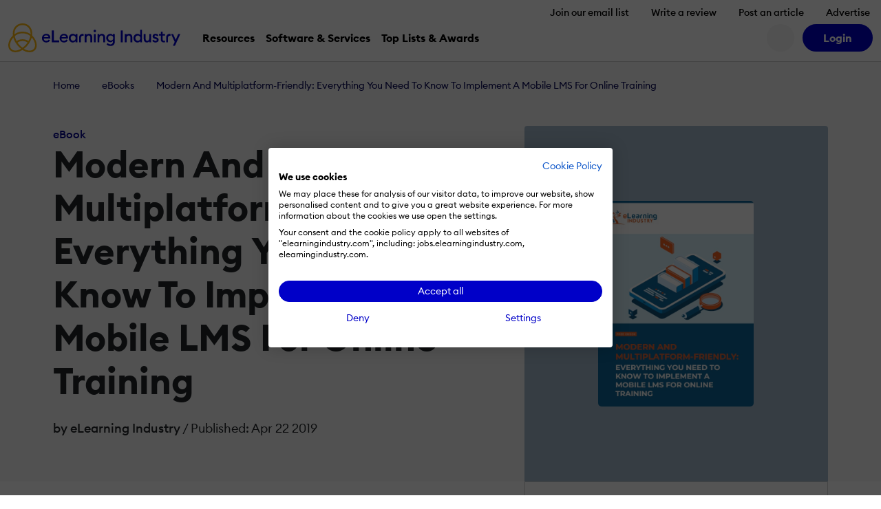

--- FILE ---
content_type: text/html; charset=UTF-8
request_url: https://elearningindustry.com/free-ebooks/mobile-lms-for-online-training-implement-multiplatform
body_size: 51078
content:
<!DOCTYPE html>

<html lang="en-US">

<head><script>(function(w,i,g){w[g]=w[g]||[];if(typeof w[g].push=='function')w[g].push(i)})
(window,'GTM-W6GMZ2','google_tags_first_party');</script><script>(function(w,d,s,l){w[l]=w[l]||[];(function(){w[l].push(arguments);})('set', 'developer_id.dY2E1Nz', true);
		var f=d.getElementsByTagName(s)[0],
		j=d.createElement(s);j.async=true;j.src='/gtg1/';
		f.parentNode.insertBefore(j,f);
		})(window,document,'script','dataLayer');</script>
    <meta http-equiv="Content-Type" content="text/html; charset=utf-8"/>
<meta name="Author" content="eLearning Industry"/>
<meta name="Owner" content="eLearning Industry"/>
<meta name="Publisher" content="eLearning Industry"/>
<meta name="Copyright" content="eLearning Industry"/>
<meta name="viewport" content="width=device-width, initial-scale=1, user-scalable=1"/>

<link rel="apple-touch-icon" sizes="180x180" href="https://elearningindustry.com/apple-touch-icon.png">
<link rel="icon" type="image/png" sizes="32x32" href="https://elearningindustry.com/favicon-32x32.png">
<link rel="icon" type="image/png" sizes="16x16" href="https://elearningindustry.com/favicon-16x16.png">
<link rel="manifest" href="https://elearningindustry.com/site.webmanifest">
<link rel="mask-icon" href="https://elearningindustry.com/safari-pinned-tab.svg" color="#fdb913">
<meta name="theme-color" content="#ffffff">

<link rel="alternate" type="application/rss+xml" title="eLearning Industry RSS Feed" href="https://feeds.feedburner.com/elearningindustry"/>
<link rel="preconnect" href="https://cdn.elearningindustry.com" crossorigin>
<link rel="dns-prefetch" href="https://cdn.elearningindustry.com">

<meta name="msapplication-TileColor" content="#fdb913"/>
<meta name="msapplication-TileImage" content="https://elearningindustry.com/mstile-150x150.png"/>

<meta name="google-site-verification" content="7JEW4XCht-SdCpUyspB5voKo5OMvsmsBwCHW0HfzpQ4"/>
<meta name="norton-safeweb-site-verification" content="834kx5r2bjrlnn5s4zfibwmx4b34etjb-w6a44xau9lobjmordz8v051v0lt80159ol3rubeo5n6dmjetd93ghm-qbz4oywc3vkez7t--0p-ei98fd623o-ddgklrzgb"/>


    <meta property="fb:pages" content="153356518080686"/>


<title>Implement A Mobile LMS For Online Training - eLearning Industry</title>


<script async src="https://kit.fontawesome.com/428d1947fa.js" crossorigin="anonymous" data-cookiefirst-category="necessary"></script>




<script>
    (function () {
        // Reload page on cookie preferences update.
        window.addEventListener('cf_consent', () => (window.location = window.location))
        window.addEventListener('cf_services_consent', () => (window.location = window.location))

        // Inform app that cookie consent is initialized.
        window.addEventListener('cf_init', function () {
            window.dispatchEvent(new CustomEvent('ELI/extensions/theme/cookieConsent', {detail: window.CookieFirst.consent}));
        });
    })()
</script>



    <link rel="preconnect" href="https://www.googletagmanager.com">

<script>
    window['gtag_enable_tcf_support'] = true;
</script>

<script data-cookiefirst-category="necessary">
    dataLayer = [{"visitorRole":"guest","visitorIsCurrentContentOwner":"false","visitorHasSubmittedArticle":"false","visitorCountryCode":"US","visitorIsCustomer":false,"visitorTotalOrderValue":0,"pageId":298467,"pageType":"ebook","pageSubtype":"","pageCategory":"learning-management-systems","pageCategories":"learning-management-systems","pageClientId":382,"event":"view","brand":"eli"}];

        (function (w, d, s, l, i) {
        w[l] = w[l] || [];
        w[l].push({
            'gtm.start':
                new Date().getTime(), event: 'gtm.js'
        });
        var f = d.getElementsByTagName(s)[0],
            j = d.createElement(s), dl = l != 'dataLayer' ? '&l=' + l : '';
        j.async = true;
        j.src =
            'https://www.googletagmanager.com/gtm.js?id=' + i + dl + '';
        f.parentNode.insertBefore(j, f);
    })(window, document, 'script', 'dataLayer', 'GTM-W6GMZ2');
    </script>
<meta name='robots' content='index, follow, max-image-preview:large, max-snippet:-1, max-video-preview:-1' />
	<style>img:is([sizes="auto" i], [sizes^="auto," i]) { contain-intrinsic-size: 3000px 1500px }</style>
	
	<!-- This site is optimized with the Yoast SEO Premium plugin v26.8 (Yoast SEO v26.8) - https://yoast.com/product/yoast-seo-premium-wordpress/ -->
	<meta name="description" content="eBook—Everything You Need To Know To Implement A Mobile LMS For Online Training. Learn why you should buy an LMS with a built-in mobile training app." />
	<link rel="canonical" href="https://elearningindustry.com/free-ebooks/mobile-lms-for-online-training-implement-multiplatform" />
	<meta property="og:locale" content="en_US" />
	<meta property="og:type" content="article" />
	<meta property="og:title" content="Learn How To Implement A Mobile LMS For Online Training" />
	<meta property="og:description" content="eBook—Everything You Need To Know To Implement A Mobile LMS For Online Training. Learn why you should buy an LMS with a built-in mobile training app." />
	<meta property="og:url" content="https://elearningindustry.com/free-ebooks/mobile-lms-for-online-training-implement-multiplatform" />
	<meta property="og:site_name" content="eLearning Industry" />
	<meta property="article:publisher" content="https://www.facebook.com/eLearningIndustry" />
	<meta property="article:modified_time" content="2022-07-14T13:38:47+00:00" />
	<meta property="og:image" content="https://cdn.elearningindustry.com/wp-content/uploads/2019/04/ebook-mockup-3.png" />
	<meta property="og:image:width" content="1200" />
	<meta property="og:image:height" content="640" />
	<meta property="og:image:type" content="image/png" />
	<meta name="twitter:card" content="summary_large_image" />
	<meta name="twitter:title" content="Modern And Multiplatform-Friendly: Everything You Need To Know To Implement A Mobile LMS For Online Training" />
	<meta name="twitter:site" content="@elearnindustry" />
	<script type="application/ld+json" class="yoast-schema-graph">{"@context":"https://schema.org","@graph":[{"@type":"WebPage","@id":"https://elearningindustry.com/free-ebooks/mobile-lms-for-online-training-implement-multiplatform","url":"https://elearningindustry.com/free-ebooks/mobile-lms-for-online-training-implement-multiplatform","name":"Implement A Mobile LMS For Online Training - eLearning Industry","isPartOf":{"@id":"https://elearningindustry.com/#website"},"datePublished":"2019-04-22T08:52:50+00:00","dateModified":"2022-07-14T13:38:47+00:00","description":"eBook—Everything You Need To Know To Implement A Mobile LMS For Online Training. Learn why you should buy an LMS with a built-in mobile training app.","breadcrumb":{"@id":"https://elearningindustry.com/free-ebooks/mobile-lms-for-online-training-implement-multiplatform#breadcrumb"},"inLanguage":"en-US","potentialAction":[{"@type":"ReadAction","target":["https://elearningindustry.com/free-ebooks/mobile-lms-for-online-training-implement-multiplatform"]}]},{"@type":"BreadcrumbList","@id":"https://elearningindustry.com/free-ebooks/mobile-lms-for-online-training-implement-multiplatform#breadcrumb","itemListElement":[{"@type":"ListItem","position":1,"name":"Home","item":"https://elearningindustry.com/"},{"@type":"ListItem","position":2,"name":"eBooks","item":"https://elearningindustry.com/free-ebooks"},{"@type":"ListItem","position":3,"name":"Modern And Multiplatform-Friendly: Everything You Need To Know To Implement A Mobile LMS For Online Training"}]},{"@type":"WebSite","@id":"https://elearningindustry.com/#website","url":"https://elearningindustry.com/","name":"eLearning Industry","description":"Post your eLearning article. At eLearning Industry you will find the best collection of eLearning articles, eLearning concepts, eLearning software, and eLearning resources.","publisher":{"@id":"https://elearningindustry.com/#organization"},"potentialAction":[{"@type":"SearchAction","target":{"@type":"EntryPoint","urlTemplate":"https://elearningindustry.com/?s={search_term_string}"},"query-input":{"@type":"PropertyValueSpecification","valueRequired":true,"valueName":"search_term_string"}}],"inLanguage":"en-US"},{"@type":"Organization","@id":"https://elearningindustry.com/#organization","name":"eLearning Industry Inc","url":"https://elearningindustry.com/","logo":{"@type":"ImageObject","inLanguage":"en-US","@id":"https://elearningindustry.com/#/schema/logo/image/","url":"https://elearningindustry.com/wp-content/uploads/2020/08/eLearning_Industry_Logo.png","contentUrl":"https://elearningindustry.com/wp-content/uploads/2020/08/eLearning_Industry_Logo.png","width":1920,"height":360,"caption":"eLearning Industry Inc"},"image":{"@id":"https://elearningindustry.com/#/schema/logo/image/"},"sameAs":["https://www.facebook.com/eLearningIndustry","https://x.com/elearnindustry","https://www.linkedin.com/company/elearningindustry","https://pinterest.com/elearning_industry/","https://www.youtube.com/c/eLearningIndustry"]}]}</script>
	<!-- / Yoast SEO Premium plugin. -->


<link rel='dns-prefetch' href='//cdnjs.cloudflare.com' />
<style>:root{--branded-graphic1: url(../images//graphic-1.svg);--branded-graphic2: url(../images//graphic-2.svg);--branded-graphic3: url(../images//graphic-3.svg);--branded-graphic4: url(../images//graphic-4.svg);--branded-bannerGraphicLargeLeft: url(../images//banner-graphic-lg-left.svg);--branded-bannerGraphicLargeRight: url(../images//banner-graphic-lg-right.svg);--branded-bannerGraphicSmall: url(../images//banner-graphic-sm.svg);--branded-color1: ;--branded-color2: ;--branded-color3: ;--branded-color4: ;--branded-color5: ;}</style>    <script>
        var SITE_URL = 'https://elearningindustry.com';
        var THEME_URL = 'https://elearningindustry.com/wp-content/themes/eli-2015';
        var AJAX_URL = 'https://elearningindustry.com/wp-admin/admin-ajax.php';
        var ELI_KEYS = {
            gaTrackingId: "UA-29888936-1",
            googleMaps: "AIzaSyCjM9aUZkjVTJq-LOY9Q-Oea988VSz71uU",
            addThis: "ra-538f42054f4e3873",
            disqus: "elearningindustry",
            twitterVia: "elearnindustry",
            challengeKey: "0x4AAAAAAB1gRb2g3fI5YaCY"
        };
        var ELI = {
            extensions: {}
        };
        var UTIL = {
            require: function (dependencies) {
                "use strict";
                var _this = this;
                dependencies.forEach(function (name) {
                    _this.load(name);
                });
            },
            load: function (src) {
                "use strict";
                var script = document.createElement('script');
                script.src = src;
                script.async = false;
                document.head.appendChild(script);
            }
        };
    </script>
    


<link rel="stylesheet" href="https://cdn.elearningindustry.com/wp-content/themes/eli-2015/assets/css/b2c.css">

    <style>
/*! purgecss start ignore */.hs-form{/*!
 * Bootstrap Utilities v5.3.8 (https://getbootstrap.com/)
 * Copyright 2011-2025 The Bootstrap Authors
 * Licensed under MIT (https://github.com/twbs/bootstrap/blob/main/LICENSE)
 */}.hs-form :root,.hs-form [data-bs-theme=light]{--bs-bee-blue:#0000c8;--bs-red:red;--bs-rose:#f50;--bs-orange:#ff8600;--bs-mustard:#ffce00;--bs-honey:#ffa800;--bs-green:#00cec8;--bs-white:#fff;--bs-gray-100:#f7f7f7;--bs-gray-200:#e9ecef;--bs-gray-300:#dee2e6;--bs-gray-400:#cecece;--bs-gray-500:#adb5bd;--bs-gray-600:#6c757d;--bs-gray-700:#495057;--bs-gray-800:#343a40;--bs-gray-900:#212529;--bs-primary:#fdb913;--bs-secondary:#0000c8;--bs-purple:#6b00e8;--bs-pink:#af00e8;--bs-blue:#007bff;--bs-royal:#000051;--bs-navy:#00008c;--bs-orange:#f50;--bs-success:#00cec8;--bs-warning:#ffce00;--bs-danger:red;--bs-light:#f7f7f7;--bs-dark:#000;--bs-gray:#e9ecef;--bs-lightgray:#cecece;--bs-live:#00ce5f;--bs-yellow:#fdb913;--bs-primary-rgb:253,185,19;--bs-secondary-rgb:0,0,200;--bs-purple-rgb:107,0,232;--bs-pink-rgb:175,0,232;--bs-blue-rgb:0,123,255;--bs-royal-rgb:0,0,81;--bs-navy-rgb:0,0,140;--bs-orange-rgb:255,85,0;--bs-success-rgb:0,206,200;--bs-warning-rgb:255,206,0;--bs-danger-rgb:255,0,0;--bs-light-rgb:247,247,247;--bs-dark-rgb:0,0,0;--bs-gray-rgb:233,236,239;--bs-lightgray-rgb:206,206,206;--bs-live-rgb:0,206,95;--bs-yellow-rgb:253,185,19;--bs-primary-text-emphasis:#654a08;--bs-secondary-text-emphasis:#000050;--bs-success-text-emphasis:#005250;--bs-info-text-emphasis:#000050;--bs-warning-text-emphasis:#665200;--bs-danger-text-emphasis:#600;--bs-light-text-emphasis:#495057;--bs-dark-text-emphasis:#495057;--bs-primary-bg-subtle:#fff1d0;--bs-secondary-bg-subtle:#ccccf4;--bs-success-bg-subtle:#ccf5f4;--bs-info-bg-subtle:#ccccf4;--bs-warning-bg-subtle:#fff5cc;--bs-danger-bg-subtle:#fcc;--bs-light-bg-subtle:#fbfbfb;--bs-dark-bg-subtle:#cecece;--bs-primary-border-subtle:#fee3a1;--bs-secondary-border-subtle:#9999e9;--bs-success-border-subtle:#99ebe9;--bs-info-border-subtle:#9999e9;--bs-warning-border-subtle:#ffeb99;--bs-danger-border-subtle:#f99;--bs-light-border-subtle:#e9ecef;--bs-dark-border-subtle:#adb5bd;--bs-white-rgb:255,255,255;--bs-black-rgb:0,0,0;--bs-font-sans-serif:"EuclidCircularB",system-ui,-apple-system,"Segoe UI",Roboto,"Helvetica Neue",Arial,"Noto Sans","Liberation Sans",sans-serif,"Apple Color Emoji","Segoe UI Emoji","Segoe UI Symbol","Noto Color Emoji";--bs-font-monospace:SFMono-Regular,Menlo,Monaco,Consolas,"Liberation Mono","Courier New",monospace;--bs-gradient:linear-gradient(180deg,hsla(0,0%,100%,.15),hsla(0,0%,100%,0));--bs-body-font-family:var(--bs-font-sans-serif);--bs-body-font-size:1rem;--bs-body-font-weight:400;--bs-body-line-height:1.5;--bs-body-color:#212529;--bs-body-color-rgb:33,37,41;--bs-body-bg:#fff;--bs-body-bg-rgb:255,255,255;--bs-emphasis-color:#000;--bs-emphasis-color-rgb:0,0,0;--bs-secondary-color:rgba(33,37,41,.75);--bs-secondary-color-rgb:33,37,41;--bs-secondary-bg:#e9ecef;--bs-secondary-bg-rgb:233,236,239;--bs-tertiary-color:rgba(33,37,41,.5);--bs-tertiary-color-rgb:33,37,41;--bs-tertiary-bg:#f7f7f7;--bs-tertiary-bg-rgb:247,247,247;--bs-heading-color:inherit;--bs-link-color:#0000c8;--bs-link-color-rgb:0,0,200;--bs-link-decoration:none;--bs-link-hover-color:#0000a0;--bs-link-hover-color-rgb:0,0,160;--bs-link-hover-decoration:underline;--bs-code-color:#000;--bs-highlight-color:#212529;--bs-highlight-bg:#fcf8e3;--bs-border-width:1px;--bs-border-style:solid;--bs-border-color:#cecece;--bs-border-color-translucent:rgba(0,0,0,.175);--bs-border-radius:0.25rem;--bs-border-radius-sm:0.2rem;--bs-border-radius-lg:0.3125rem;--bs-border-radius-xl:1rem;--bs-border-radius-xxl:2rem;--bs-border-radius-2xl:var(--bs-border-radius-xxl);--bs-border-radius-pill:50rem;--bs-box-shadow:0 0.5rem 1rem rgba(0,0,0,.15);--bs-box-shadow-sm:0 0.125rem 0.25rem rgba(0,0,0,.075);--bs-box-shadow-lg:0 1rem 3rem rgba(0,0,0,.175);--bs-box-shadow-inset:inset 0 1px 2px rgba(0,0,0,.075);--bs-focus-ring-width:0.25rem;--bs-focus-ring-opacity:0.25;--bs-focus-ring-color:rgba(253,185,19,.25);--bs-form-valid-color:#00cec8;--bs-form-valid-border-color:#00cec8;--bs-form-invalid-color:red;--bs-form-invalid-border-color:red}.hs-form [data-bs-theme=dark]{--bs-body-color:#dee2e6;--bs-body-color-rgb:222,226,230;--bs-body-bg:#212529;--bs-body-bg-rgb:33,37,41;--bs-emphasis-color:#fff;--bs-emphasis-color-rgb:255,255,255;--bs-secondary-color:rgba(222,226,230,.75);--bs-secondary-color-rgb:222,226,230;--bs-secondary-bg:#343a40;--bs-secondary-bg-rgb:52,58,64;--bs-tertiary-color:rgba(222,226,230,.5);--bs-tertiary-color-rgb:222,226,230;--bs-tertiary-bg:#2b3035;--bs-tertiary-bg-rgb:43,48,53;--bs-primary-text-emphasis:#fed571;--bs-secondary-text-emphasis:#6666de;--bs-success-text-emphasis:#66e2de;--bs-info-text-emphasis:#6666de;--bs-warning-text-emphasis:#ffe266;--bs-danger-text-emphasis:#f66;--bs-light-text-emphasis:#f7f7f7;--bs-dark-text-emphasis:#dee2e6;--bs-primary-bg-subtle:#332504;--bs-secondary-bg-subtle:#000028;--bs-success-bg-subtle:#002928;--bs-info-bg-subtle:#000028;--bs-warning-bg-subtle:#332900;--bs-danger-bg-subtle:#300;--bs-light-bg-subtle:#343a40;--bs-dark-bg-subtle:#1a1d20;--bs-primary-border-subtle:#986f0b;--bs-secondary-border-subtle:#000078;--bs-success-border-subtle:#007c78;--bs-info-border-subtle:#000078;--bs-warning-border-subtle:#997c00;--bs-danger-border-subtle:#900;--bs-light-border-subtle:#495057;--bs-dark-border-subtle:#343a40;--bs-heading-color:inherit;--bs-link-color:#fed571;--bs-link-hover-color:#fedd8e;--bs-link-color-rgb:254,213,113;--bs-link-hover-color-rgb:254,221,142;--bs-code-color:#666;--bs-highlight-color:#dee2e6;--bs-highlight-bg:#654a08;--bs-border-color:#495057;--bs-border-color-translucent:hsla(0,0%,100%,.15);--bs-form-valid-color:#66e2de;--bs-form-valid-border-color:#66e2de;--bs-form-invalid-color:#f66;--bs-form-invalid-border-color:#f66;color-scheme:dark}.hs-form .clearfix:after{clear:both;content:"";display:block}.hs-form .text-bg-primary{background-color:RGBA(var(--bs-primary-rgb),var(--bs-bg-opacity,1));color:#000}.hs-form .text-bg-secondary{background-color:RGBA(var(--bs-secondary-rgb),var(--bs-bg-opacity,1));color:#fff}.hs-form .text-bg-purple{background-color:RGBA(var(--bs-purple-rgb),var(--bs-bg-opacity,1));color:#fff}.hs-form .text-bg-pink{background-color:RGBA(var(--bs-pink-rgb),var(--bs-bg-opacity,1));color:#fff}.hs-form .text-bg-blue{background-color:RGBA(var(--bs-blue-rgb),var(--bs-bg-opacity,1));color:#fff}.hs-form .text-bg-royal{background-color:RGBA(var(--bs-royal-rgb),var(--bs-bg-opacity,1));color:#fff}.hs-form .text-bg-navy{background-color:RGBA(var(--bs-navy-rgb),var(--bs-bg-opacity,1));color:#fff}.hs-form .text-bg-orange{background-color:RGBA(var(--bs-orange-rgb),var(--bs-bg-opacity,1));color:#fff}.hs-form .text-bg-success{background-color:RGBA(var(--bs-success-rgb),var(--bs-bg-opacity,1));color:#000}.hs-form .text-bg-warning{background-color:RGBA(var(--bs-warning-rgb),var(--bs-bg-opacity,1));color:#000}.hs-form .text-bg-danger{background-color:RGBA(var(--bs-danger-rgb),var(--bs-bg-opacity,1));color:#fff}.hs-form .text-bg-light{background-color:RGBA(var(--bs-light-rgb),var(--bs-bg-opacity,1));color:#000}.hs-form .text-bg-dark{background-color:RGBA(var(--bs-dark-rgb),var(--bs-bg-opacity,1));color:#fff}.hs-form .text-bg-gray{background-color:RGBA(var(--bs-gray-rgb),var(--bs-bg-opacity,1));color:#000}.hs-form .text-bg-lightgray{background-color:RGBA(var(--bs-lightgray-rgb),var(--bs-bg-opacity,1));color:#000}.hs-form .text-bg-live{background-color:RGBA(var(--bs-live-rgb),var(--bs-bg-opacity,1));color:#000}.hs-form .text-bg-yellow{background-color:RGBA(var(--bs-yellow-rgb),var(--bs-bg-opacity,1));color:#000}.hs-form .link-primary{color:RGBA(var(--bs-primary-rgb),var(--bs-link-opacity,1));text-decoration-color:RGBA(var(--bs-primary-rgb),var(--bs-link-underline-opacity,1))}.hs-form .link-primary:focus,.hs-form .link-primary:hover{color:RGBA(253,199,66,var(--bs-link-opacity,1));text-decoration-color:RGBA(253,199,66,var(--bs-link-underline-opacity,1))}.hs-form .link-secondary{color:RGBA(var(--bs-secondary-rgb),var(--bs-link-opacity,1));text-decoration-color:RGBA(var(--bs-secondary-rgb),var(--bs-link-underline-opacity,1))}.hs-form .link-secondary:focus,.hs-form .link-secondary:hover{color:RGBA(0,0,160,var(--bs-link-opacity,1));text-decoration-color:RGBA(0,0,160,var(--bs-link-underline-opacity,1))}.hs-form .link-purple{color:RGBA(var(--bs-purple-rgb),var(--bs-link-opacity,1));text-decoration-color:RGBA(var(--bs-purple-rgb),var(--bs-link-underline-opacity,1))}.hs-form .link-purple:focus,.hs-form .link-purple:hover{color:RGBA(86,0,186,var(--bs-link-opacity,1));text-decoration-color:RGBA(86,0,186,var(--bs-link-underline-opacity,1))}.hs-form .link-pink{color:RGBA(var(--bs-pink-rgb),var(--bs-link-opacity,1));text-decoration-color:RGBA(var(--bs-pink-rgb),var(--bs-link-underline-opacity,1))}.hs-form .link-pink:focus,.hs-form .link-pink:hover{color:RGBA(140,0,186,var(--bs-link-opacity,1));text-decoration-color:RGBA(140,0,186,var(--bs-link-underline-opacity,1))}.hs-form .link-blue{color:RGBA(var(--bs-blue-rgb),var(--bs-link-opacity,1));text-decoration-color:RGBA(var(--bs-blue-rgb),var(--bs-link-underline-opacity,1))}.hs-form .link-blue:focus,.hs-form .link-blue:hover{color:RGBA(0,98,204,var(--bs-link-opacity,1));text-decoration-color:RGBA(0,98,204,var(--bs-link-underline-opacity,1))}.hs-form .link-royal{color:RGBA(var(--bs-royal-rgb),var(--bs-link-opacity,1));text-decoration-color:RGBA(var(--bs-royal-rgb),var(--bs-link-underline-opacity,1))}.hs-form .link-royal:focus,.hs-form .link-royal:hover{color:RGBA(0,0,65,var(--bs-link-opacity,1));text-decoration-color:RGBA(0,0,65,var(--bs-link-underline-opacity,1))}.hs-form .link-navy{color:RGBA(var(--bs-navy-rgb),var(--bs-link-opacity,1));text-decoration-color:RGBA(var(--bs-navy-rgb),var(--bs-link-underline-opacity,1))}.hs-form .link-navy:focus,.hs-form .link-navy:hover{color:RGBA(0,0,112,var(--bs-link-opacity,1));text-decoration-color:RGBA(0,0,112,var(--bs-link-underline-opacity,1))}.hs-form .link-orange{color:RGBA(var(--bs-orange-rgb),var(--bs-link-opacity,1));text-decoration-color:RGBA(var(--bs-orange-rgb),var(--bs-link-underline-opacity,1))}.hs-form .link-orange:focus,.hs-form .link-orange:hover{color:RGBA(204,68,0,var(--bs-link-opacity,1));text-decoration-color:RGBA(204,68,0,var(--bs-link-underline-opacity,1))}.hs-form .link-success{color:RGBA(var(--bs-success-rgb),var(--bs-link-opacity,1));text-decoration-color:RGBA(var(--bs-success-rgb),var(--bs-link-underline-opacity,1))}.hs-form .link-success:focus,.hs-form .link-success:hover{color:RGBA(51,216,211,var(--bs-link-opacity,1));text-decoration-color:RGBA(51,216,211,var(--bs-link-underline-opacity,1))}.hs-form .link-warning{color:RGBA(var(--bs-warning-rgb),var(--bs-link-opacity,1));text-decoration-color:RGBA(var(--bs-warning-rgb),var(--bs-link-underline-opacity,1))}.hs-form .link-warning:focus,.hs-form .link-warning:hover{color:RGBA(255,216,51,var(--bs-link-opacity,1));text-decoration-color:RGBA(255,216,51,var(--bs-link-underline-opacity,1))}.hs-form .link-danger{color:RGBA(var(--bs-danger-rgb),var(--bs-link-opacity,1));text-decoration-color:RGBA(var(--bs-danger-rgb),var(--bs-link-underline-opacity,1))}.hs-form .link-danger:focus,.hs-form .link-danger:hover{color:RGBA(204,0,0,var(--bs-link-opacity,1));text-decoration-color:RGBA(204,0,0,var(--bs-link-underline-opacity,1))}.hs-form .link-light{color:RGBA(var(--bs-light-rgb),var(--bs-link-opacity,1));text-decoration-color:RGBA(var(--bs-light-rgb),var(--bs-link-underline-opacity,1))}.hs-form .link-light:focus,.hs-form .link-light:hover{color:RGBA(249,249,249,var(--bs-link-opacity,1));text-decoration-color:RGBA(249,249,249,var(--bs-link-underline-opacity,1))}.hs-form .link-dark{color:RGBA(var(--bs-dark-rgb),var(--bs-link-opacity,1));text-decoration-color:RGBA(var(--bs-dark-rgb),var(--bs-link-underline-opacity,1))}.hs-form .link-dark:focus,.hs-form .link-dark:hover{color:RGBA(0,0,0,var(--bs-link-opacity,1));text-decoration-color:RGBA(0,0,0,var(--bs-link-underline-opacity,1))}.hs-form .link-gray{color:RGBA(var(--bs-gray-rgb),var(--bs-link-opacity,1));text-decoration-color:RGBA(var(--bs-gray-rgb),var(--bs-link-underline-opacity,1))}.hs-form .link-gray:focus,.hs-form .link-gray:hover{color:RGBA(237,240,242,var(--bs-link-opacity,1));text-decoration-color:RGBA(237,240,242,var(--bs-link-underline-opacity,1))}.hs-form .link-lightgray{color:RGBA(var(--bs-lightgray-rgb),var(--bs-link-opacity,1));text-decoration-color:RGBA(var(--bs-lightgray-rgb),var(--bs-link-underline-opacity,1))}.hs-form .link-lightgray:focus,.hs-form .link-lightgray:hover{color:RGBA(216,216,216,var(--bs-link-opacity,1));text-decoration-color:RGBA(216,216,216,var(--bs-link-underline-opacity,1))}.hs-form .link-live{color:RGBA(var(--bs-live-rgb),var(--bs-link-opacity,1));text-decoration-color:RGBA(var(--bs-live-rgb),var(--bs-link-underline-opacity,1))}.hs-form .link-live:focus,.hs-form .link-live:hover{color:RGBA(51,216,127,var(--bs-link-opacity,1));text-decoration-color:RGBA(51,216,127,var(--bs-link-underline-opacity,1))}.hs-form .link-yellow{color:RGBA(var(--bs-yellow-rgb),var(--bs-link-opacity,1));text-decoration-color:RGBA(var(--bs-yellow-rgb),var(--bs-link-underline-opacity,1))}.hs-form .link-yellow:focus,.hs-form .link-yellow:hover{color:RGBA(253,199,66,var(--bs-link-opacity,1));text-decoration-color:RGBA(253,199,66,var(--bs-link-underline-opacity,1))}.hs-form .link-body-emphasis{color:RGBA(var(--bs-emphasis-color-rgb),var(--bs-link-opacity,1));text-decoration-color:RGBA(var(--bs-emphasis-color-rgb),var(--bs-link-underline-opacity,1))}.hs-form .link-body-emphasis:focus,.hs-form .link-body-emphasis:hover{color:RGBA(var(--bs-emphasis-color-rgb),var(--bs-link-opacity,.75));text-decoration-color:RGBA(var(--bs-emphasis-color-rgb),var(--bs-link-underline-opacity,.75))}.hs-form .focus-ring:focus{-webkit-box-shadow:var(--bs-focus-ring-x,0) var(--bs-focus-ring-y,0) var(--bs-focus-ring-blur,0) var(--bs-focus-ring-width) var(--bs-focus-ring-color);box-shadow:var(--bs-focus-ring-x,0) var(--bs-focus-ring-y,0) var(--bs-focus-ring-blur,0) var(--bs-focus-ring-width) var(--bs-focus-ring-color);outline:0}.hs-form .icon-link{-webkit-box-align:center;-ms-flex-align:center;align-items:center;-webkit-backface-visibility:hidden;backface-visibility:hidden;display:-webkit-inline-box;display:-ms-inline-flexbox;display:inline-flex;gap:.375rem;text-decoration-color:rgba(var(--bs-link-color-rgb),var(--bs-link-opacity,.5));text-underline-offset:.25em}.hs-form .icon-link>.bi{-ms-flex-negative:0;fill:currentcolor;flex-shrink:0;height:1em;-webkit-transition:transform .2s ease-in-out;transition:transform .2s ease-in-out;width:1em}@media(prefers-reduced-motion:reduce){.hs-form .icon-link>.bi{-webkit-transition:none;transition:none}}.hs-form .icon-link-hover:focus-visible>.bi,.hs-form .icon-link-hover:hover>.bi{-webkit-transform:var(--bs-icon-link-transform,translate3d(.25em,0,0));transform:var(--bs-icon-link-transform,translate3d(.25em,0,0))}.hs-form .ratio{position:relative;width:100%}.hs-form .ratio:before{content:"";display:block;padding-top:var(--bs-aspect-ratio)}.hs-form .ratio>*{height:100%;left:0;position:absolute;top:0;width:100%}.hs-form .ratio-1x1{--bs-aspect-ratio:100%}.hs-form .ratio-4x3{--bs-aspect-ratio:75%}.hs-form .ratio-16x9{--bs-aspect-ratio:56.25%}.hs-form .ratio-21x9{--bs-aspect-ratio:42.8571428571%}.hs-form .fixed-top{left:0;position:fixed;right:0;top:0;z-index:1030}.hs-form .fixed-bottom{bottom:0;left:0;position:fixed;right:0;z-index:1030}.hs-form .sticky-top{position:sticky;top:0;z-index:1020}.hs-form .sticky-bottom{bottom:0;position:sticky;z-index:1020}@media(min-width:576px){.hs-form .sticky-sm-top{position:sticky;top:0;z-index:1020}.hs-form .sticky-sm-bottom{bottom:0;position:sticky;z-index:1020}}@media(min-width:768px){.hs-form .sticky-md-top{position:sticky;top:0;z-index:1020}.hs-form .sticky-md-bottom{bottom:0;position:sticky;z-index:1020}}@media(min-width:992px){.hs-form .sticky-lg-top{position:sticky;top:0;z-index:1020}.hs-form .sticky-lg-bottom{bottom:0;position:sticky;z-index:1020}}@media(min-width:1200px){.hs-form .sticky-xl-top{position:sticky;top:0;z-index:1020}.hs-form .sticky-xl-bottom{bottom:0;position:sticky;z-index:1020}}@media(min-width:1400px){.hs-form .sticky-xxl-top{position:sticky;top:0;z-index:1020}.hs-form .sticky-xxl-bottom{bottom:0;position:sticky;z-index:1020}}.hs-form .hstack{-webkit-box-orient:horizontal;-webkit-box-align:center;-ms-flex-align:center;-ms-flex-item-align:stretch;align-items:center;-ms-flex-direction:row;flex-direction:row}.hs-form .hstack,.hs-form .vstack{-webkit-box-direction:normal;align-self:stretch;display:-webkit-box;display:-ms-flexbox;display:flex}.hs-form .vstack{-webkit-box-flex:1;-webkit-box-orient:vertical;-ms-flex-item-align:stretch;-ms-flex:1 1 auto;flex:1 1 auto;-ms-flex-direction:column;flex-direction:column}.hs-form .visually-hidden,.hs-form .visually-hidden-focusable:not(:focus):not(:focus-within){clip:rect(0,0,0,0)!important;border:0!important;height:1px!important;margin:-1px!important;overflow:hidden!important;padding:0!important;white-space:nowrap!important;width:1px!important}.hs-form .visually-hidden-focusable:not(:focus):not(:focus-within):not(caption),.hs-form .visually-hidden:not(caption){position:absolute!important}.hs-form .visually-hidden *,.hs-form .visually-hidden-focusable:not(:focus):not(:focus-within) *{overflow:hidden!important}.hs-form .stretched-link:after{bottom:0;content:"";left:0;position:absolute;right:0;top:0;z-index:1}.hs-form .text-truncate{overflow:hidden;text-overflow:ellipsis;white-space:nowrap}.hs-form .vr{-ms-flex-item-align:stretch;align-self:stretch;background-color:currentcolor;display:inline-block;min-height:1em;opacity:.25;width:var(--bs-border-width)}.hs-form .align-baseline{vertical-align:baseline}.hs-form .align-top{vertical-align:top}.hs-form .align-middle{vertical-align:middle}.hs-form .align-bottom{vertical-align:bottom}.hs-form .align-text-bottom{vertical-align:text-bottom}.hs-form .align-text-top{vertical-align:text-top}.hs-form .float-start{float:left}.hs-form .float-end{float:right}.hs-form .float-none{float:none}.hs-form .object-fit-contain{-o-object-fit:contain;object-fit:contain}.hs-form .object-fit-cover{-o-object-fit:cover;object-fit:cover}.hs-form .object-fit-fill{-o-object-fit:fill;object-fit:fill}.hs-form .object-fit-scale{-o-object-fit:scale-down;object-fit:scale-down}.hs-form .object-fit-none{-o-object-fit:none;object-fit:none}.hs-form .opacity-0{opacity:0}.hs-form .opacity-25{opacity:.25}.hs-form .opacity-50{opacity:.5}.hs-form .opacity-75{opacity:.75}.hs-form .opacity-100{opacity:1}.hs-form .overflow-auto{overflow:auto}.hs-form .overflow-hidden{overflow:hidden}.hs-form .overflow-visible{overflow:visible}.hs-form .overflow-scroll{overflow:scroll}.hs-form .overflow-x-auto{overflow-x:auto}.hs-form .overflow-x-hidden{overflow-x:hidden}.hs-form .overflow-x-visible{overflow-x:visible}.hs-form .overflow-x-scroll{overflow-x:scroll}.hs-form .overflow-y-auto{overflow-y:auto}.hs-form .overflow-y-hidden{overflow-y:hidden}.hs-form .overflow-y-visible{overflow-y:visible}.hs-form .overflow-y-scroll{overflow-y:scroll}.hs-form .d-inline{display:inline}.hs-form .d-inline-block{display:inline-block}.hs-form .d-block{display:block}.hs-form .d-grid{display:grid}.hs-form .d-inline-grid{display:inline-grid}.hs-form .d-table{display:table}.hs-form .d-table-row{display:table-row}.hs-form .d-table-cell{display:table-cell}.hs-form .actions,.hs-form .d-flex{display:-webkit-box;display:-ms-flexbox;display:flex}.hs-form .d-inline-flex{display:-webkit-inline-box;display:-ms-inline-flexbox;display:inline-flex}.hs-fieldtype-checkbox .hs-form .hs-form-required,.hs-form .d-none,.hs-form .hs-fieldtype-checkbox .hs-form-required,.hs-form .hs_error_rollup{display:none}.hs-form .shadow{-webkit-box-shadow:var(--bs-box-shadow);box-shadow:var(--bs-box-shadow)}.hs-form .shadow-sm{-webkit-box-shadow:var(--bs-box-shadow-sm);box-shadow:var(--bs-box-shadow-sm)}.hs-form .shadow-lg{-webkit-box-shadow:var(--bs-box-shadow-lg);box-shadow:var(--bs-box-shadow-lg)}.hs-form .shadow-none{-webkit-box-shadow:none;box-shadow:none}.hs-form .focus-ring-primary{--bs-focus-ring-color:rgba(var(--bs-primary-rgb),var(--bs-focus-ring-opacity))}.hs-form .focus-ring-secondary{--bs-focus-ring-color:rgba(var(--bs-secondary-rgb),var(--bs-focus-ring-opacity))}.hs-form .focus-ring-purple{--bs-focus-ring-color:rgba(var(--bs-purple-rgb),var(--bs-focus-ring-opacity))}.hs-form .focus-ring-pink{--bs-focus-ring-color:rgba(var(--bs-pink-rgb),var(--bs-focus-ring-opacity))}.hs-form .focus-ring-blue{--bs-focus-ring-color:rgba(var(--bs-blue-rgb),var(--bs-focus-ring-opacity))}.hs-form .focus-ring-royal{--bs-focus-ring-color:rgba(var(--bs-royal-rgb),var(--bs-focus-ring-opacity))}.hs-form .focus-ring-navy{--bs-focus-ring-color:rgba(var(--bs-navy-rgb),var(--bs-focus-ring-opacity))}.hs-form .focus-ring-orange{--bs-focus-ring-color:rgba(var(--bs-orange-rgb),var(--bs-focus-ring-opacity))}.hs-form .focus-ring-success{--bs-focus-ring-color:rgba(var(--bs-success-rgb),var(--bs-focus-ring-opacity))}.hs-form .focus-ring-warning{--bs-focus-ring-color:rgba(var(--bs-warning-rgb),var(--bs-focus-ring-opacity))}.hs-form .focus-ring-danger{--bs-focus-ring-color:rgba(var(--bs-danger-rgb),var(--bs-focus-ring-opacity))}.hs-form .focus-ring-light{--bs-focus-ring-color:rgba(var(--bs-light-rgb),var(--bs-focus-ring-opacity))}.hs-form .focus-ring-dark{--bs-focus-ring-color:rgba(var(--bs-dark-rgb),var(--bs-focus-ring-opacity))}.hs-form .focus-ring-gray{--bs-focus-ring-color:rgba(var(--bs-gray-rgb),var(--bs-focus-ring-opacity))}.hs-form .focus-ring-lightgray{--bs-focus-ring-color:rgba(var(--bs-lightgray-rgb),var(--bs-focus-ring-opacity))}.hs-form .focus-ring-live{--bs-focus-ring-color:rgba(var(--bs-live-rgb),var(--bs-focus-ring-opacity))}.hs-form .focus-ring-yellow{--bs-focus-ring-color:rgba(var(--bs-yellow-rgb),var(--bs-focus-ring-opacity))}.hs-form .position-static{position:static}.hs-form .position-relative{position:relative}.hs-form .position-absolute{position:absolute}.hs-form .position-fixed{position:fixed}.hs-form .position-sticky{position:sticky}.hs-form .top-0{top:0}.hs-form .top-50{top:50%}.hs-form .top-100{top:100%}.hs-form .bottom-0{bottom:0}.hs-form .bottom-50{bottom:50%}.hs-form .bottom-100{bottom:100%}.hs-form .start-0{left:0}.hs-form .start-50{left:50%}.hs-form .start-100{left:100%}.hs-form .end-0{right:0}.hs-form .end-50{right:50%}.hs-form .end-100{right:100%}.hs-form .translate-middle{-webkit-transform:translate(-50%,-50%);transform:translate(-50%,-50%)}.hs-form .translate-middle-x{-webkit-transform:translateX(-50%);transform:translateX(-50%)}.hs-form .translate-middle-y{-webkit-transform:translateY(-50%);transform:translateY(-50%)}.hs-form .border{border:var(--bs-border-width) var(--bs-border-style) var(--bs-border-color)}.hs-form .border-0{border:0}.hs-form .border-top{border-top:var(--bs-border-width) var(--bs-border-style) var(--bs-border-color)}.hs-form .border-top-0{border-top:0}.hs-form .border-end{border-right:var(--bs-border-width) var(--bs-border-style) var(--bs-border-color)}.hs-form .border-end-0{border-right:0}.hs-form .border-bottom{border-bottom:var(--bs-border-width) var(--bs-border-style) var(--bs-border-color)}.hs-form .border-bottom-0{border-bottom:0}.hs-form .border-start{border-left:var(--bs-border-width) var(--bs-border-style) var(--bs-border-color)}.hs-form .border-start-0{border-left:0}.hs-form .border-primary{--bs-border-opacity:1;border-color:rgba(var(--bs-primary-rgb),var(--bs-border-opacity))}.hs-form .border-secondary{--bs-border-opacity:1;border-color:rgba(var(--bs-secondary-rgb),var(--bs-border-opacity))}.hs-form .border-purple{--bs-border-opacity:1;border-color:rgba(var(--bs-purple-rgb),var(--bs-border-opacity))}.hs-form .border-pink{--bs-border-opacity:1;border-color:rgba(var(--bs-pink-rgb),var(--bs-border-opacity))}.hs-form .border-blue{--bs-border-opacity:1;border-color:rgba(var(--bs-blue-rgb),var(--bs-border-opacity))}.hs-form .border-royal{--bs-border-opacity:1;border-color:rgba(var(--bs-royal-rgb),var(--bs-border-opacity))}.hs-form .border-navy{--bs-border-opacity:1;border-color:rgba(var(--bs-navy-rgb),var(--bs-border-opacity))}.hs-form .border-orange{--bs-border-opacity:1;border-color:rgba(var(--bs-orange-rgb),var(--bs-border-opacity))}.hs-form .border-success{--bs-border-opacity:1;border-color:rgba(var(--bs-success-rgb),var(--bs-border-opacity))}.hs-form .border-warning{--bs-border-opacity:1;border-color:rgba(var(--bs-warning-rgb),var(--bs-border-opacity))}.hs-form .border-danger{--bs-border-opacity:1;border-color:rgba(var(--bs-danger-rgb),var(--bs-border-opacity))}.hs-form .border-light{--bs-border-opacity:1;border-color:rgba(var(--bs-light-rgb),var(--bs-border-opacity))}.hs-form .border-dark{--bs-border-opacity:1;border-color:rgba(var(--bs-dark-rgb),var(--bs-border-opacity))}.hs-form .border-gray{--bs-border-opacity:1;border-color:rgba(var(--bs-gray-rgb),var(--bs-border-opacity))}.hs-form .border-lightgray{--bs-border-opacity:1;border-color:rgba(var(--bs-lightgray-rgb),var(--bs-border-opacity))}.hs-form .border-live{--bs-border-opacity:1;border-color:rgba(var(--bs-live-rgb),var(--bs-border-opacity))}.hs-form .border-yellow{--bs-border-opacity:1;border-color:rgba(var(--bs-yellow-rgb),var(--bs-border-opacity))}.hs-form .border-black{--bs-border-opacity:1;border-color:rgba(var(--bs-black-rgb),var(--bs-border-opacity))}.hs-form .border-white{--bs-border-opacity:1;border-color:rgba(var(--bs-white-rgb),var(--bs-border-opacity))}.hs-form .border-body{--bs-border-opacity:1;border-color:rgba(var(--bs-body-rgb),var(--bs-border-opacity))}.hs-form .border-primary-subtle{border-color:var(--bs-primary-border-subtle)}.hs-form .border-secondary-subtle{border-color:var(--bs-secondary-border-subtle)}.hs-form .border-success-subtle{border-color:var(--bs-success-border-subtle)}.hs-form .border-info-subtle{border-color:var(--bs-info-border-subtle)}.hs-form .border-warning-subtle{border-color:var(--bs-warning-border-subtle)}.hs-form .border-danger-subtle{border-color:var(--bs-danger-border-subtle)}.hs-form .border-light-subtle{border-color:var(--bs-light-border-subtle)}.hs-form .border-dark-subtle{border-color:var(--bs-dark-border-subtle)}.hs-form .border-1{border-width:1px}.hs-form .border-2{border-width:2px}.hs-form .border-3{border-width:3px}.hs-form .border-4{border-width:4px}.hs-form .border-5{border-width:5px}.hs-form .border-opacity-10{--bs-border-opacity:0.1}.hs-form .border-opacity-25{--bs-border-opacity:0.25}.hs-form .border-opacity-50{--bs-border-opacity:0.5}.hs-form .border-opacity-75{--bs-border-opacity:0.75}.hs-form .border-opacity-100{--bs-border-opacity:1}.hs-form .w-25{width:25%}.hs-form .w-50{width:50%}.hs-form .w-75{width:75%}.hs-form .w-100{width:100%}.hs-form .w-auto{width:auto}.hs-form .mw-100{max-width:100%}.hs-form .vw-100{width:100vw}.hs-form .min-vw-100{min-width:100vw}.hs-form .h-25{height:25%}.hs-form .h-50{height:50%}.hs-form .h-75{height:75%}.hs-form .h-100{height:100%}.hs-form .h-auto{height:auto}.hs-form .mh-100{max-height:100%}.hs-form .vh-100{height:100vh}.hs-form .min-vh-100{min-height:100vh}.hs-form .flex-fill{-webkit-box-flex:1;-ms-flex:1 1 auto;flex:1 1 auto}.hs-form .flex-row{-webkit-box-orient:horizontal;-webkit-box-direction:normal;-ms-flex-direction:row;flex-direction:row}.hs-form .flex-column{-webkit-box-orient:vertical;-webkit-box-direction:normal;-ms-flex-direction:column;flex-direction:column}.hs-form .flex-row-reverse{-webkit-box-orient:horizontal;-webkit-box-direction:reverse;-ms-flex-direction:row-reverse;flex-direction:row-reverse}.hs-form .flex-column-reverse{-webkit-box-orient:vertical;-webkit-box-direction:reverse;-ms-flex-direction:column-reverse;flex-direction:column-reverse}.hs-form .flex-grow-0{-webkit-box-flex:0;-ms-flex-positive:0;flex-grow:0}.hs-form .flex-grow-1{-webkit-box-flex:1;-ms-flex-positive:1;flex-grow:1}.hs-form .flex-shrink-0{-ms-flex-negative:0;flex-shrink:0}.hs-form .flex-shrink-1{-ms-flex-negative:1;flex-shrink:1}.hs-form .flex-wrap{-ms-flex-wrap:wrap;flex-wrap:wrap}.hs-form .flex-nowrap{-ms-flex-wrap:nowrap;flex-wrap:nowrap}.hs-form .flex-wrap-reverse{-ms-flex-wrap:wrap-reverse;flex-wrap:wrap-reverse}.hs-form .justify-content-start{-webkit-box-pack:start;-ms-flex-pack:start;justify-content:flex-start}.hs-form .justify-content-end{-webkit-box-pack:end;-ms-flex-pack:end;justify-content:flex-end}.hs-form .actions,.hs-form .justify-content-center{-webkit-box-pack:center;-ms-flex-pack:center;justify-content:center}.hs-form .justify-content-between{-webkit-box-pack:justify;-ms-flex-pack:justify;justify-content:space-between}.hs-form .justify-content-around{-ms-flex-pack:distribute;justify-content:space-around}.hs-form .justify-content-evenly{-webkit-box-pack:space-evenly;-ms-flex-pack:space-evenly;justify-content:space-evenly}.hs-form .align-items-start{-webkit-box-align:start;-ms-flex-align:start;align-items:flex-start}.hs-form .align-items-end{-webkit-box-align:end;-ms-flex-align:end;align-items:flex-end}.hs-form .align-items-center{-webkit-box-align:center;-ms-flex-align:center;align-items:center}.hs-form .align-items-baseline{-webkit-box-align:baseline;-ms-flex-align:baseline;align-items:baseline}.hs-form .align-items-stretch{-webkit-box-align:stretch;-ms-flex-align:stretch;align-items:stretch}.hs-form .align-content-start{-ms-flex-line-pack:start;align-content:flex-start}.hs-form .align-content-end{-ms-flex-line-pack:end;align-content:flex-end}.hs-form .align-content-center{-ms-flex-line-pack:center;align-content:center}.hs-form .align-content-between{-ms-flex-line-pack:justify;align-content:space-between}.hs-form .align-content-around{-ms-flex-line-pack:distribute;align-content:space-around}.hs-form .align-content-stretch{-ms-flex-line-pack:stretch;align-content:stretch}.hs-form .align-self-auto{-ms-flex-item-align:auto;align-self:auto}.hs-form .align-self-start{-ms-flex-item-align:start;align-self:flex-start}.hs-form .align-self-end{-ms-flex-item-align:end;align-self:flex-end}.hs-form .align-self-center{-ms-flex-item-align:center;align-self:center}.hs-form .align-self-baseline{-ms-flex-item-align:baseline;align-self:baseline}.hs-form .align-self-stretch{-ms-flex-item-align:stretch;align-self:stretch}.hs-form .order-first{-webkit-box-ordinal-group:0;-ms-flex-order:-1;order:-1}.hs-form .order-0{-webkit-box-ordinal-group:1;-ms-flex-order:0;order:0}.hs-form .order-1{-webkit-box-ordinal-group:2;-ms-flex-order:1;order:1}.hs-form .order-2{-webkit-box-ordinal-group:3;-ms-flex-order:2;order:2}.hs-form .order-3{-webkit-box-ordinal-group:4;-ms-flex-order:3;order:3}.hs-form .order-4{-webkit-box-ordinal-group:5;-ms-flex-order:4;order:4}.hs-form .order-5{-webkit-box-ordinal-group:6;-ms-flex-order:5;order:5}.hs-form .order-last{-webkit-box-ordinal-group:7;-ms-flex-order:6;order:6}.hs-form .m-0{margin:0}.hs-form .m-1{margin:.5rem}.hs-form .m-2{margin:.75rem}.hs-form .m-3{margin:1.5rem}.hs-form .m-4{margin:1.75rem}.hs-form .m-5{margin:3rem}.hs-form .m-6{margin:4rem}.hs-form .m-10{margin:6.875rem}.hs-form .m-auto{margin:auto}.hs-form .mx-0{margin-left:0;margin-right:0}.hs-form .mx-1{margin-left:.5rem;margin-right:.5rem}.hs-form .mx-2{margin-left:.75rem;margin-right:.75rem}.hs-form .mx-3{margin-left:1.5rem;margin-right:1.5rem}.hs-form .mx-4{margin-left:1.75rem;margin-right:1.75rem}.hs-form .mx-5{margin-left:3rem;margin-right:3rem}.hs-form .mx-6{margin-left:4rem;margin-right:4rem}.hs-form .mx-10{margin-left:6.875rem;margin-right:6.875rem}.hs-form .mx-auto{margin-left:auto;margin-right:auto}.hs-form .my-0{margin-bottom:0;margin-top:0}.hs-form .my-1{margin-bottom:.5rem;margin-top:.5rem}.hs-form .my-2{margin-bottom:.75rem;margin-top:.75rem}.hs-form .my-3{margin-bottom:1.5rem;margin-top:1.5rem}.hs-form .my-4{margin-bottom:1.75rem;margin-top:1.75rem}.hs-form .my-5{margin-bottom:3rem;margin-top:3rem}.hs-form .my-6{margin-bottom:4rem;margin-top:4rem}.hs-form .my-10{margin-bottom:6.875rem;margin-top:6.875rem}.hs-form .my-auto{margin-bottom:auto;margin-top:auto}.hs-form .mt-0{margin-top:0}.hs-form .mt-1{margin-top:.5rem}.hs-form .mt-2{margin-top:.75rem}.hs-form .mt-3{margin-top:1.5rem}.hs-form .actions,.hs-form .mt-4{margin-top:1.75rem}.hs-form .mt-5{margin-top:3rem}.hs-form .mt-6{margin-top:4rem}.hs-form .mt-10{margin-top:6.875rem}.hs-form .mt-auto{margin-top:auto}.hs-form .me-0{margin-right:0}.hs-form .me-1{margin-right:.5rem}.hs-form .me-2{margin-right:.75rem}.hs-form .me-3{margin-right:1.5rem}.hs-form .me-4{margin-right:1.75rem}.hs-form .me-5{margin-right:3rem}.hs-form .me-6{margin-right:4rem}.hs-form .me-10{margin-right:6.875rem}.hs-form .me-auto{margin-right:auto}.hs-form .hs-form,.hs-form .mb-0,.hs-form .submitted-message p,.submitted-message .hs-form p{margin-bottom:0}.hs-form .mb-1{margin-bottom:.5rem}.hs-form .hs-form-field,.hs-form .hs-richtext,.hs-form .mb-2{margin-bottom:.75rem}.hs-form .mb-3{margin-bottom:1.5rem}.hs-form .mb-4{margin-bottom:1.75rem}.hs-form .mb-5{margin-bottom:3rem}.hs-form .mb-6{margin-bottom:4rem}.hs-form .mb-10{margin-bottom:6.875rem}.hs-form .mb-auto{margin-bottom:auto}.hs-form .hs-fieldtype-radio input.hs-input+span,.hs-form .hs-form-booleancheckbox input.hs-input+span,.hs-form .hs-form-checkbox input.hs-input+span,.hs-form .ms-0,.hs-form li{margin-left:0}.hs-form .hs-form-required,.hs-form .ms-1{margin-left:.5rem}.hs-form .ms-2{margin-left:.75rem}.hs-form .ms-3{margin-left:1.5rem}.hs-form .ms-4{margin-left:1.75rem}.hs-form .ms-5{margin-left:3rem}.hs-form .ms-6{margin-left:4rem}.hs-form .ms-10{margin-left:6.875rem}.hs-form .ms-auto{margin-left:auto}.hs-form .p-0{padding:0}.hs-form .p-1{padding:.5rem}.hs-form .p-2{padding:.75rem}.hs-form .p-3{padding:1.5rem}.hs-form .p-4{padding:1.75rem}.hs-form .p-5{padding:3rem}.hs-form .p-6{padding:4rem}.hs-form .p-10{padding:6.875rem}.hs-form .px-0{padding-left:0;padding-right:0}.hs-form .px-1{padding-left:.5rem;padding-right:.5rem}.hs-form .px-2{padding-left:.75rem;padding-right:.75rem}.hs-form .px-3{padding-left:1.5rem;padding-right:1.5rem}.hs-form .px-4{padding-left:1.75rem;padding-right:1.75rem}.hs-form .px-5{padding-left:3rem;padding-right:3rem}.hs-form .px-6{padding-left:4rem;padding-right:4rem}.hs-form .px-10{padding-left:6.875rem;padding-right:6.875rem}.hs-form .py-0{padding-bottom:0;padding-top:0}.hs-form .py-1{padding-bottom:.5rem;padding-top:.5rem}.hs-form .py-2{padding-bottom:.75rem;padding-top:.75rem}.hs-form .py-3{padding-bottom:1.5rem;padding-top:1.5rem}.hs-form .py-4{padding-bottom:1.75rem;padding-top:1.75rem}.hs-form .py-5{padding-bottom:3rem;padding-top:3rem}.hs-form .py-6{padding-bottom:4rem;padding-top:4rem}.hs-form .py-10{padding-bottom:6.875rem;padding-top:6.875rem}.hs-form .pt-0{padding-top:0}.hs-form .pt-1{padding-top:.5rem}.hs-form .pt-2{padding-top:.75rem}.hs-form .pt-3{padding-top:1.5rem}.hs-form .pt-4{padding-top:1.75rem}.hs-form .pt-5{padding-top:3rem}.hs-form .pt-6{padding-top:4rem}.hs-form .pt-10{padding-top:6.875rem}.hs-form .pe-0{padding-right:0}.hs-form .pe-1{padding-right:.5rem}.hs-form .pe-2{padding-right:.75rem}.hs-form .pe-3{padding-right:1.5rem}.hs-form .pe-4{padding-right:1.75rem}.hs-form .pe-5{padding-right:3rem}.hs-form .pe-6{padding-right:4rem}.hs-form .pe-10{padding-right:6.875rem}.hs-form .pb-0{padding-bottom:0}.hs-form .pb-1{padding-bottom:.5rem}.hs-form .pb-2{padding-bottom:.75rem}.hs-form .pb-3{padding-bottom:1.5rem}.hs-form .pb-4{padding-bottom:1.75rem}.hs-form .pb-5{padding-bottom:3rem}.hs-form .pb-6{padding-bottom:4rem}.hs-form .pb-10{padding-bottom:6.875rem}.hs-form .ps-0,.hs-form ul.inputs-list,.hs-form ul.no-list{padding-left:0}.hs-form .ps-1{padding-left:.5rem}.hs-form .ps-2{padding-left:.75rem}.hs-form .ps-3{padding-left:1.5rem}.hs-form .ps-4{padding-left:1.75rem}.hs-form .ps-5{padding-left:3rem}.hs-form .ps-6{padding-left:4rem}.hs-form .ps-10{padding-left:6.875rem}.hs-form .gap-0{gap:0}.hs-form .gap-1{gap:.5rem}.hs-form .gap-2{gap:.75rem}.hs-form .gap-3{gap:1.5rem}.hs-form .gap-4{gap:1.75rem}.hs-form .gap-5{gap:3rem}.hs-form .gap-6{gap:4rem}.hs-form .gap-10{gap:6.875rem}.hs-form .row-gap-0{row-gap:0}.hs-form .row-gap-1{row-gap:.5rem}.hs-form .row-gap-2{row-gap:.75rem}.hs-form .row-gap-3{row-gap:1.5rem}.hs-form .row-gap-4{row-gap:1.75rem}.hs-form .row-gap-5{row-gap:3rem}.hs-form .row-gap-6{row-gap:4rem}.hs-form .row-gap-10{row-gap:6.875rem}.hs-form .column-gap-0{-webkit-column-gap:0;-moz-column-gap:0;column-gap:0}.hs-form .column-gap-1{-webkit-column-gap:.5rem;-moz-column-gap:.5rem;column-gap:.5rem}.hs-form .column-gap-2{-webkit-column-gap:.75rem;-moz-column-gap:.75rem;column-gap:.75rem}.hs-form .column-gap-3{-webkit-column-gap:1.5rem;-moz-column-gap:1.5rem;column-gap:1.5rem}.hs-form .column-gap-4{-webkit-column-gap:1.75rem;-moz-column-gap:1.75rem;column-gap:1.75rem}.hs-form .column-gap-5{-webkit-column-gap:3rem;-moz-column-gap:3rem;column-gap:3rem}.hs-form .column-gap-6{-webkit-column-gap:4rem;-moz-column-gap:4rem;column-gap:4rem}.hs-form .column-gap-10{-webkit-column-gap:6.875rem;-moz-column-gap:6.875rem;column-gap:6.875rem}.hs-form .font-monospace{font-family:var(--bs-font-monospace)}.hs-form .fs-1{font-size:calc(1.2875rem + .45vw)}.hs-form .fs-2{font-size:calc(1.275rem + .3vw)}.hs-form .fs-3{font-size:1.25rem}.hs-form .fs-4{font-size:1.125rem}.hs-form .fs-5{font-size:1rem}.hs-form .fs-6,.hs-form .hs-fieldtype-radio,.hs-form .hs-form-booleancheckbox,.hs-form .hs-form-checkbox,.hs-form .legal-consent-container .hs-richtext{font-size:.875rem}.hs-form .fst-italic{font-style:italic}.hs-form .fst-normal{font-style:normal}.hs-form .fw-lighter{font-weight:lighter}.hs-form .fw-light{font-weight:300}.hs-form .fw-normal{font-weight:400}.hs-form .fw-medium{font-weight:500}.hs-form .fw-semibold{font-weight:600}.hs-form .fw-bold{font-weight:500}.hs-form .fw-bolder{font-weight:700}.hs-form .lh-1{line-height:1}.hs-form .lh-sm{line-height:1.2}.hs-form .lh-base{line-height:1.5}.hs-form .lh-lg{line-height:1.75}.hs-form .text-start{text-align:left}.hs-form .text-end{text-align:right}.hs-form .text-center{text-align:center}.hs-form .text-decoration-none{text-decoration:none}.hs-form .text-decoration-underline{text-decoration:underline}.hs-form .text-decoration-line-through{text-decoration:line-through}.hs-form .text-lowercase{text-transform:lowercase}.hs-form .text-uppercase{text-transform:uppercase}.hs-form .text-capitalize{text-transform:capitalize}.hs-form .text-wrap{white-space:normal}.hs-form .text-nowrap{white-space:nowrap}.hs-form .text-break{word-wrap:break-word;word-break:break-word}.hs-form .text-primary{--bs-text-opacity:1;color:rgba(var(--bs-primary-rgb),var(--bs-text-opacity))}.hs-form .text-secondary{--bs-text-opacity:1;color:rgba(var(--bs-secondary-rgb),var(--bs-text-opacity))}.hs-form .text-purple{--bs-text-opacity:1;color:rgba(var(--bs-purple-rgb),var(--bs-text-opacity))}.hs-form .text-pink{--bs-text-opacity:1;color:rgba(var(--bs-pink-rgb),var(--bs-text-opacity))}.hs-form .text-blue{--bs-text-opacity:1;color:rgba(var(--bs-blue-rgb),var(--bs-text-opacity))}.hs-form .text-royal{--bs-text-opacity:1;color:rgba(var(--bs-royal-rgb),var(--bs-text-opacity))}.hs-form .text-navy{--bs-text-opacity:1;color:rgba(var(--bs-navy-rgb),var(--bs-text-opacity))}.hs-form .text-orange{--bs-text-opacity:1;color:rgba(var(--bs-orange-rgb),var(--bs-text-opacity))}.hs-form .text-success{--bs-text-opacity:1;color:rgba(var(--bs-success-rgb),var(--bs-text-opacity))}.hs-form .text-warning{--bs-text-opacity:1;color:rgba(var(--bs-warning-rgb),var(--bs-text-opacity))}.hs-form .hs-form-required,.hs-form .text-danger{--bs-text-opacity:1;color:rgba(var(--bs-danger-rgb),var(--bs-text-opacity))}.hs-form .text-light{--bs-text-opacity:1;color:rgba(var(--bs-light-rgb),var(--bs-text-opacity))}.hs-form .text-dark{--bs-text-opacity:1;color:rgba(var(--bs-dark-rgb),var(--bs-text-opacity))}.hs-form .text-gray{--bs-text-opacity:1;color:rgba(var(--bs-gray-rgb),var(--bs-text-opacity))}.hs-form .text-lightgray{--bs-text-opacity:1;color:rgba(var(--bs-lightgray-rgb),var(--bs-text-opacity))}.hs-form .text-live{--bs-text-opacity:1;color:rgba(var(--bs-live-rgb),var(--bs-text-opacity))}.hs-form .text-yellow{--bs-text-opacity:1;color:rgba(var(--bs-yellow-rgb),var(--bs-text-opacity))}.hs-form .text-black{--bs-text-opacity:1;color:rgba(var(--bs-black-rgb),var(--bs-text-opacity))}.hs-form .text-white{--bs-text-opacity:1;color:rgba(var(--bs-white-rgb),var(--bs-text-opacity))}.hs-form .text-body{--bs-text-opacity:1;color:rgba(var(--bs-body-color-rgb),var(--bs-text-opacity))}.hs-form .legal-consent-container .hs-richtext,.hs-form .text-muted{--bs-text-opacity:1;color:var(--bs-secondary-color)}.hs-form .text-black-50{--bs-text-opacity:1;color:rgba(0,0,0,.5)}.hs-form .text-white-50{--bs-text-opacity:1;color:hsla(0,0%,100%,.5)}.hs-form .text-body-secondary{--bs-text-opacity:1;color:var(--bs-secondary-color)}.hs-form .text-body-tertiary{--bs-text-opacity:1;color:var(--bs-tertiary-color)}.hs-form .text-body-emphasis{--bs-text-opacity:1;color:var(--bs-emphasis-color)}.hs-form .text-reset{--bs-text-opacity:1;color:inherit}.hs-form .text-opacity-25{--bs-text-opacity:0.25}.hs-form .text-opacity-50{--bs-text-opacity:0.5}.hs-form .text-opacity-75{--bs-text-opacity:0.75}.hs-form .text-opacity-100{--bs-text-opacity:1}.hs-form .text-primary-emphasis{color:var(--bs-primary-text-emphasis)}.hs-form .text-secondary-emphasis{color:var(--bs-secondary-text-emphasis)}.hs-form .text-success-emphasis{color:var(--bs-success-text-emphasis)}.hs-form .text-info-emphasis{color:var(--bs-info-text-emphasis)}.hs-form .text-warning-emphasis{color:var(--bs-warning-text-emphasis)}.hs-form .text-danger-emphasis{color:var(--bs-danger-text-emphasis)}.hs-form .text-light-emphasis{color:var(--bs-light-text-emphasis)}.hs-form .text-dark-emphasis{color:var(--bs-dark-text-emphasis)}.hs-form .link-opacity-10,.hs-form .link-opacity-10-hover:hover{--bs-link-opacity:0.1}.hs-form .link-opacity-25,.hs-form .link-opacity-25-hover:hover{--bs-link-opacity:0.25}.hs-form .link-opacity-50,.hs-form .link-opacity-50-hover:hover{--bs-link-opacity:0.5}.hs-form .link-opacity-75,.hs-form .link-opacity-75-hover:hover{--bs-link-opacity:0.75}.hs-form .link-opacity-100,.hs-form .link-opacity-100-hover:hover{--bs-link-opacity:1}.hs-form .link-offset-1,.hs-form .link-offset-1-hover:hover{text-underline-offset:.125em}.hs-form .link-offset-2,.hs-form .link-offset-2-hover:hover{text-underline-offset:.25em}.hs-form .link-offset-3,.hs-form .link-offset-3-hover:hover{text-underline-offset:.375em}.hs-form .link-underline-primary{--bs-link-underline-opacity:1;text-decoration-color:rgba(var(--bs-primary-rgb),var(--bs-link-underline-opacity))}.hs-form .link-underline-secondary{--bs-link-underline-opacity:1;text-decoration-color:rgba(var(--bs-secondary-rgb),var(--bs-link-underline-opacity))}.hs-form .link-underline-purple{--bs-link-underline-opacity:1;text-decoration-color:rgba(var(--bs-purple-rgb),var(--bs-link-underline-opacity))}.hs-form .link-underline-pink{--bs-link-underline-opacity:1;text-decoration-color:rgba(var(--bs-pink-rgb),var(--bs-link-underline-opacity))}.hs-form .link-underline-blue{--bs-link-underline-opacity:1;text-decoration-color:rgba(var(--bs-blue-rgb),var(--bs-link-underline-opacity))}.hs-form .link-underline-royal{--bs-link-underline-opacity:1;text-decoration-color:rgba(var(--bs-royal-rgb),var(--bs-link-underline-opacity))}.hs-form .link-underline-navy{--bs-link-underline-opacity:1;text-decoration-color:rgba(var(--bs-navy-rgb),var(--bs-link-underline-opacity))}.hs-form .link-underline-orange{--bs-link-underline-opacity:1;text-decoration-color:rgba(var(--bs-orange-rgb),var(--bs-link-underline-opacity))}.hs-form .link-underline-success{--bs-link-underline-opacity:1;text-decoration-color:rgba(var(--bs-success-rgb),var(--bs-link-underline-opacity))}.hs-form .link-underline-warning{--bs-link-underline-opacity:1;text-decoration-color:rgba(var(--bs-warning-rgb),var(--bs-link-underline-opacity))}.hs-form .link-underline-danger{--bs-link-underline-opacity:1;text-decoration-color:rgba(var(--bs-danger-rgb),var(--bs-link-underline-opacity))}.hs-form .link-underline-light{--bs-link-underline-opacity:1;text-decoration-color:rgba(var(--bs-light-rgb),var(--bs-link-underline-opacity))}.hs-form .link-underline-dark{--bs-link-underline-opacity:1;text-decoration-color:rgba(var(--bs-dark-rgb),var(--bs-link-underline-opacity))}.hs-form .link-underline-gray{--bs-link-underline-opacity:1;text-decoration-color:rgba(var(--bs-gray-rgb),var(--bs-link-underline-opacity))}.hs-form .link-underline-lightgray{--bs-link-underline-opacity:1;text-decoration-color:rgba(var(--bs-lightgray-rgb),var(--bs-link-underline-opacity))}.hs-form .link-underline-live{--bs-link-underline-opacity:1;text-decoration-color:rgba(var(--bs-live-rgb),var(--bs-link-underline-opacity))}.hs-form .link-underline-yellow{--bs-link-underline-opacity:1;text-decoration-color:rgba(var(--bs-yellow-rgb),var(--bs-link-underline-opacity))}.hs-form .link-underline-black{--bs-link-underline-opacity:1;text-decoration-color:rgba(var(--bs-black-rgb),var(--bs-link-underline-opacity))}.hs-form .link-underline-white{--bs-link-underline-opacity:1;text-decoration-color:rgba(var(--bs-white-rgb),var(--bs-link-underline-opacity))}.hs-form .link-underline-body{--bs-link-underline-opacity:1;text-decoration-color:rgba(var(--bs-body-rgb),var(--bs-link-underline-opacity))}.hs-form .link-underline{--bs-link-underline-opacity:1;text-decoration-color:rgba(var(--bs-link-color-rgb),var(--bs-link-underline-opacity,1))}.hs-form .link-underline-opacity-0,.hs-form .link-underline-opacity-0-hover:hover{--bs-link-underline-opacity:0}.hs-form .link-underline-opacity-10,.hs-form .link-underline-opacity-10-hover:hover{--bs-link-underline-opacity:0.1}.hs-form .link-underline-opacity-25,.hs-form .link-underline-opacity-25-hover:hover{--bs-link-underline-opacity:0.25}.hs-form .link-underline-opacity-50,.hs-form .link-underline-opacity-50-hover:hover{--bs-link-underline-opacity:0.5}.hs-form .link-underline-opacity-75,.hs-form .link-underline-opacity-75-hover:hover{--bs-link-underline-opacity:0.75}.hs-form .link-underline-opacity-100,.hs-form .link-underline-opacity-100-hover:hover{--bs-link-underline-opacity:1}.hs-form .bg-primary{--bs-bg-opacity:1;background-color:rgba(var(--bs-primary-rgb),var(--bs-bg-opacity))}.hs-form .bg-secondary{--bs-bg-opacity:1;background-color:rgba(var(--bs-secondary-rgb),var(--bs-bg-opacity))}.hs-form .bg-purple{--bs-bg-opacity:1;background-color:rgba(var(--bs-purple-rgb),var(--bs-bg-opacity))}.hs-form .bg-pink{--bs-bg-opacity:1;background-color:rgba(var(--bs-pink-rgb),var(--bs-bg-opacity))}.hs-form .bg-blue{--bs-bg-opacity:1;background-color:rgba(var(--bs-blue-rgb),var(--bs-bg-opacity))}.hs-form .bg-royal{--bs-bg-opacity:1;background-color:rgba(var(--bs-royal-rgb),var(--bs-bg-opacity))}.hs-form .bg-navy{--bs-bg-opacity:1;background-color:rgba(var(--bs-navy-rgb),var(--bs-bg-opacity))}.hs-form .bg-orange{--bs-bg-opacity:1;background-color:rgba(var(--bs-orange-rgb),var(--bs-bg-opacity))}.hs-form .bg-success{--bs-bg-opacity:1;background-color:rgba(var(--bs-success-rgb),var(--bs-bg-opacity))}.hs-form .bg-warning{--bs-bg-opacity:1;background-color:rgba(var(--bs-warning-rgb),var(--bs-bg-opacity))}.hs-form .bg-danger{--bs-bg-opacity:1;background-color:rgba(var(--bs-danger-rgb),var(--bs-bg-opacity))}.hs-form .bg-light{--bs-bg-opacity:1;background-color:rgba(var(--bs-light-rgb),var(--bs-bg-opacity))}.hs-form .bg-dark{--bs-bg-opacity:1;background-color:rgba(var(--bs-dark-rgb),var(--bs-bg-opacity))}.hs-form .bg-gray{--bs-bg-opacity:1;background-color:rgba(var(--bs-gray-rgb),var(--bs-bg-opacity))}.hs-form .bg-lightgray{--bs-bg-opacity:1;background-color:rgba(var(--bs-lightgray-rgb),var(--bs-bg-opacity))}.hs-form .bg-live{--bs-bg-opacity:1;background-color:rgba(var(--bs-live-rgb),var(--bs-bg-opacity))}.hs-form .bg-yellow{--bs-bg-opacity:1;background-color:rgba(var(--bs-yellow-rgb),var(--bs-bg-opacity))}.hs-form .bg-black{--bs-bg-opacity:1;background-color:rgba(var(--bs-black-rgb),var(--bs-bg-opacity))}.hs-form .bg-white{--bs-bg-opacity:1;background-color:rgba(var(--bs-white-rgb),var(--bs-bg-opacity))}.hs-form .bg-body{--bs-bg-opacity:1;background-color:rgba(var(--bs-body-bg-rgb),var(--bs-bg-opacity))}.hs-form .bg-transparent{--bs-bg-opacity:1;background-color:transparent}.hs-form .bg-body-secondary{--bs-bg-opacity:1;background-color:rgba(var(--bs-secondary-bg-rgb),var(--bs-bg-opacity))}.hs-form .bg-body-tertiary{--bs-bg-opacity:1;background-color:rgba(var(--bs-tertiary-bg-rgb),var(--bs-bg-opacity))}.hs-form .bg-opacity-10{--bs-bg-opacity:0.1}.hs-form .bg-opacity-25{--bs-bg-opacity:0.25}.hs-form .bg-opacity-50{--bs-bg-opacity:0.5}.hs-form .bg-opacity-75{--bs-bg-opacity:0.75}.hs-form .bg-opacity-100{--bs-bg-opacity:1}.hs-form .bg-primary-subtle{background-color:var(--bs-primary-bg-subtle)}.hs-form .bg-secondary-subtle{background-color:var(--bs-secondary-bg-subtle)}.hs-form .bg-success-subtle{background-color:var(--bs-success-bg-subtle)}.hs-form .bg-info-subtle{background-color:var(--bs-info-bg-subtle)}.hs-form .bg-warning-subtle{background-color:var(--bs-warning-bg-subtle)}.hs-form .bg-danger-subtle{background-color:var(--bs-danger-bg-subtle)}.hs-form .bg-light-subtle{background-color:var(--bs-light-bg-subtle)}.hs-form .bg-dark-subtle{background-color:var(--bs-dark-bg-subtle)}.hs-form .bg-gradient{background-image:var(--bs-gradient)}.hs-form .user-select-all{-webkit-user-select:all;-moz-user-select:all;user-select:all}.hs-form .user-select-auto{-webkit-user-select:auto;-moz-user-select:auto;-ms-user-select:auto;user-select:auto}.hs-form .user-select-none{-webkit-user-select:none;-moz-user-select:none;-ms-user-select:none;user-select:none}.hs-form .pe-none{pointer-events:none}.hs-form .pe-auto{pointer-events:auto}.hs-form .rounded{border-radius:var(--bs-border-radius)}.hs-form .rounded-0{border-radius:0}.hs-form .rounded-1{border-radius:var(--bs-border-radius-sm)}.hs-form .rounded-2{border-radius:var(--bs-border-radius)}.hs-form .rounded-3{border-radius:var(--bs-border-radius-lg)}.hs-form .rounded-4{border-radius:var(--bs-border-radius-xl)}.hs-form .rounded-5{border-radius:var(--bs-border-radius-xxl)}.hs-form .rounded-circle{border-radius:50%}.hs-form .rounded-pill{border-radius:var(--bs-border-radius-pill)}.hs-form .rounded-top{border-top-left-radius:var(--bs-border-radius);border-top-right-radius:var(--bs-border-radius)}.hs-form .rounded-top-0{border-top-left-radius:0;border-top-right-radius:0}.hs-form .rounded-top-1{border-top-left-radius:var(--bs-border-radius-sm);border-top-right-radius:var(--bs-border-radius-sm)}.hs-form .rounded-top-2{border-top-left-radius:var(--bs-border-radius);border-top-right-radius:var(--bs-border-radius)}.hs-form .rounded-top-3{border-top-left-radius:var(--bs-border-radius-lg);border-top-right-radius:var(--bs-border-radius-lg)}.hs-form .rounded-top-4{border-top-left-radius:var(--bs-border-radius-xl);border-top-right-radius:var(--bs-border-radius-xl)}.hs-form .rounded-top-5{border-top-left-radius:var(--bs-border-radius-xxl);border-top-right-radius:var(--bs-border-radius-xxl)}.hs-form .rounded-top-circle{border-top-left-radius:50%;border-top-right-radius:50%}.hs-form .rounded-top-pill{border-top-left-radius:var(--bs-border-radius-pill);border-top-right-radius:var(--bs-border-radius-pill)}.hs-form .rounded-end{border-bottom-right-radius:var(--bs-border-radius);border-top-right-radius:var(--bs-border-radius)}.hs-form .rounded-end-0{border-bottom-right-radius:0;border-top-right-radius:0}.hs-form .rounded-end-1{border-bottom-right-radius:var(--bs-border-radius-sm);border-top-right-radius:var(--bs-border-radius-sm)}.hs-form .rounded-end-2{border-bottom-right-radius:var(--bs-border-radius);border-top-right-radius:var(--bs-border-radius)}.hs-form .rounded-end-3{border-bottom-right-radius:var(--bs-border-radius-lg);border-top-right-radius:var(--bs-border-radius-lg)}.hs-form .rounded-end-4{border-bottom-right-radius:var(--bs-border-radius-xl);border-top-right-radius:var(--bs-border-radius-xl)}.hs-form .rounded-end-5{border-bottom-right-radius:var(--bs-border-radius-xxl);border-top-right-radius:var(--bs-border-radius-xxl)}.hs-form .rounded-end-circle{border-bottom-right-radius:50%;border-top-right-radius:50%}.hs-form .rounded-end-pill{border-bottom-right-radius:var(--bs-border-radius-pill);border-top-right-radius:var(--bs-border-radius-pill)}.hs-form .rounded-bottom{border-bottom-left-radius:var(--bs-border-radius);border-bottom-right-radius:var(--bs-border-radius)}.hs-form .rounded-bottom-0{border-bottom-left-radius:0;border-bottom-right-radius:0}.hs-form .rounded-bottom-1{border-bottom-left-radius:var(--bs-border-radius-sm);border-bottom-right-radius:var(--bs-border-radius-sm)}.hs-form .rounded-bottom-2{border-bottom-left-radius:var(--bs-border-radius);border-bottom-right-radius:var(--bs-border-radius)}.hs-form .rounded-bottom-3{border-bottom-left-radius:var(--bs-border-radius-lg);border-bottom-right-radius:var(--bs-border-radius-lg)}.hs-form .rounded-bottom-4{border-bottom-left-radius:var(--bs-border-radius-xl);border-bottom-right-radius:var(--bs-border-radius-xl)}.hs-form .rounded-bottom-5{border-bottom-left-radius:var(--bs-border-radius-xxl);border-bottom-right-radius:var(--bs-border-radius-xxl)}.hs-form .rounded-bottom-circle{border-bottom-left-radius:50%;border-bottom-right-radius:50%}.hs-form .rounded-bottom-pill{border-bottom-left-radius:var(--bs-border-radius-pill);border-bottom-right-radius:var(--bs-border-radius-pill)}.hs-form .rounded-start{border-bottom-left-radius:var(--bs-border-radius);border-top-left-radius:var(--bs-border-radius)}.hs-form .rounded-start-0{border-bottom-left-radius:0;border-top-left-radius:0}.hs-form .rounded-start-1{border-bottom-left-radius:var(--bs-border-radius-sm);border-top-left-radius:var(--bs-border-radius-sm)}.hs-form .rounded-start-2{border-bottom-left-radius:var(--bs-border-radius);border-top-left-radius:var(--bs-border-radius)}.hs-form .rounded-start-3{border-bottom-left-radius:var(--bs-border-radius-lg);border-top-left-radius:var(--bs-border-radius-lg)}.hs-form .rounded-start-4{border-bottom-left-radius:var(--bs-border-radius-xl);border-top-left-radius:var(--bs-border-radius-xl)}.hs-form .rounded-start-5{border-bottom-left-radius:var(--bs-border-radius-xxl);border-top-left-radius:var(--bs-border-radius-xxl)}.hs-form .rounded-start-circle{border-bottom-left-radius:50%;border-top-left-radius:50%}.hs-form .rounded-start-pill{border-bottom-left-radius:var(--bs-border-radius-pill);border-top-left-radius:var(--bs-border-radius-pill)}.hs-form .visible{visibility:visible}.hs-form .invisible{visibility:hidden}.hs-form .z-n1{z-index:-1}.hs-form .z-0{z-index:0}.hs-form .z-1{z-index:1}.hs-form .z-2{z-index:2}.hs-form .z-3{z-index:3}@media(min-width:576px){.hs-form .float-sm-start{float:left}.hs-form .float-sm-end{float:right}.hs-form .float-sm-none{float:none}.hs-form .object-fit-sm-contain{-o-object-fit:contain;object-fit:contain}.hs-form .object-fit-sm-cover{-o-object-fit:cover;object-fit:cover}.hs-form .object-fit-sm-fill{-o-object-fit:fill;object-fit:fill}.hs-form .object-fit-sm-scale{-o-object-fit:scale-down;object-fit:scale-down}.hs-form .object-fit-sm-none{-o-object-fit:none;object-fit:none}.hs-form .d-sm-inline{display:inline}.hs-form .d-sm-inline-block{display:inline-block}.hs-form .d-sm-block{display:block}.hs-form .d-sm-grid{display:grid}.hs-form .d-sm-inline-grid{display:inline-grid}.hs-form .d-sm-table{display:table}.hs-form .d-sm-table-row{display:table-row}.hs-form .d-sm-table-cell{display:table-cell}.hs-form .d-sm-flex{display:-webkit-box;display:-ms-flexbox;display:flex}.hs-form .d-sm-inline-flex{display:-webkit-inline-box;display:-ms-inline-flexbox;display:inline-flex}.hs-form .d-sm-none{display:none}.hs-form .flex-sm-fill{-webkit-box-flex:1;-ms-flex:1 1 auto;flex:1 1 auto}.hs-form .flex-sm-row{-webkit-box-orient:horizontal;-webkit-box-direction:normal;-ms-flex-direction:row;flex-direction:row}.hs-form .flex-sm-column{-webkit-box-orient:vertical;-webkit-box-direction:normal;-ms-flex-direction:column;flex-direction:column}.hs-form .flex-sm-row-reverse{-webkit-box-orient:horizontal;-webkit-box-direction:reverse;-ms-flex-direction:row-reverse;flex-direction:row-reverse}.hs-form .flex-sm-column-reverse{-webkit-box-orient:vertical;-webkit-box-direction:reverse;-ms-flex-direction:column-reverse;flex-direction:column-reverse}.hs-form .flex-sm-grow-0{-webkit-box-flex:0;-ms-flex-positive:0;flex-grow:0}.hs-form .flex-sm-grow-1{-webkit-box-flex:1;-ms-flex-positive:1;flex-grow:1}.hs-form .flex-sm-shrink-0{-ms-flex-negative:0;flex-shrink:0}.hs-form .flex-sm-shrink-1{-ms-flex-negative:1;flex-shrink:1}.hs-form .flex-sm-wrap{-ms-flex-wrap:wrap;flex-wrap:wrap}.hs-form .flex-sm-nowrap{-ms-flex-wrap:nowrap;flex-wrap:nowrap}.hs-form .flex-sm-wrap-reverse{-ms-flex-wrap:wrap-reverse;flex-wrap:wrap-reverse}.hs-form .justify-content-sm-start{-webkit-box-pack:start;-ms-flex-pack:start;justify-content:flex-start}.hs-form .justify-content-sm-end{-webkit-box-pack:end;-ms-flex-pack:end;justify-content:flex-end}.hs-form .justify-content-sm-center{-webkit-box-pack:center;-ms-flex-pack:center;justify-content:center}.hs-form .justify-content-sm-between{-webkit-box-pack:justify;-ms-flex-pack:justify;justify-content:space-between}.hs-form .justify-content-sm-around{-ms-flex-pack:distribute;justify-content:space-around}.hs-form .justify-content-sm-evenly{-webkit-box-pack:space-evenly;-ms-flex-pack:space-evenly;justify-content:space-evenly}.hs-form .align-items-sm-start{-webkit-box-align:start;-ms-flex-align:start;align-items:flex-start}.hs-form .align-items-sm-end{-webkit-box-align:end;-ms-flex-align:end;align-items:flex-end}.hs-form .align-items-sm-center{-webkit-box-align:center;-ms-flex-align:center;align-items:center}.hs-form .align-items-sm-baseline{-webkit-box-align:baseline;-ms-flex-align:baseline;align-items:baseline}.hs-form .align-items-sm-stretch{-webkit-box-align:stretch;-ms-flex-align:stretch;align-items:stretch}.hs-form .align-content-sm-start{-ms-flex-line-pack:start;align-content:flex-start}.hs-form .align-content-sm-end{-ms-flex-line-pack:end;align-content:flex-end}.hs-form .align-content-sm-center{-ms-flex-line-pack:center;align-content:center}.hs-form .align-content-sm-between{-ms-flex-line-pack:justify;align-content:space-between}.hs-form .align-content-sm-around{-ms-flex-line-pack:distribute;align-content:space-around}.hs-form .align-content-sm-stretch{-ms-flex-line-pack:stretch;align-content:stretch}.hs-form .align-self-sm-auto{-ms-flex-item-align:auto;align-self:auto}.hs-form .align-self-sm-start{-ms-flex-item-align:start;align-self:flex-start}.hs-form .align-self-sm-end{-ms-flex-item-align:end;align-self:flex-end}.hs-form .align-self-sm-center{-ms-flex-item-align:center;align-self:center}.hs-form .align-self-sm-baseline{-ms-flex-item-align:baseline;align-self:baseline}.hs-form .align-self-sm-stretch{-ms-flex-item-align:stretch;align-self:stretch}.hs-form .order-sm-first{-webkit-box-ordinal-group:0;-ms-flex-order:-1;order:-1}.hs-form .order-sm-0{-webkit-box-ordinal-group:1;-ms-flex-order:0;order:0}.hs-form .order-sm-1{-webkit-box-ordinal-group:2;-ms-flex-order:1;order:1}.hs-form .order-sm-2{-webkit-box-ordinal-group:3;-ms-flex-order:2;order:2}.hs-form .order-sm-3{-webkit-box-ordinal-group:4;-ms-flex-order:3;order:3}.hs-form .order-sm-4{-webkit-box-ordinal-group:5;-ms-flex-order:4;order:4}.hs-form .order-sm-5{-webkit-box-ordinal-group:6;-ms-flex-order:5;order:5}.hs-form .order-sm-last{-webkit-box-ordinal-group:7;-ms-flex-order:6;order:6}.hs-form .m-sm-0{margin:0}.hs-form .m-sm-1{margin:.5rem}.hs-form .m-sm-2{margin:.75rem}.hs-form .m-sm-3{margin:1.5rem}.hs-form .m-sm-4{margin:1.75rem}.hs-form .m-sm-5{margin:3rem}.hs-form .m-sm-6{margin:4rem}.hs-form .m-sm-10{margin:6.875rem}.hs-form .m-sm-auto{margin:auto}.hs-form .mx-sm-0{margin-left:0;margin-right:0}.hs-form .mx-sm-1{margin-left:.5rem;margin-right:.5rem}.hs-form .mx-sm-2{margin-left:.75rem;margin-right:.75rem}.hs-form .mx-sm-3{margin-left:1.5rem;margin-right:1.5rem}.hs-form .mx-sm-4{margin-left:1.75rem;margin-right:1.75rem}.hs-form .mx-sm-5{margin-left:3rem;margin-right:3rem}.hs-form .mx-sm-6{margin-left:4rem;margin-right:4rem}.hs-form .mx-sm-10{margin-left:6.875rem;margin-right:6.875rem}.hs-form .mx-sm-auto{margin-left:auto;margin-right:auto}.hs-form .my-sm-0{margin-bottom:0;margin-top:0}.hs-form .my-sm-1{margin-bottom:.5rem;margin-top:.5rem}.hs-form .my-sm-2{margin-bottom:.75rem;margin-top:.75rem}.hs-form .my-sm-3{margin-bottom:1.5rem;margin-top:1.5rem}.hs-form .my-sm-4{margin-bottom:1.75rem;margin-top:1.75rem}.hs-form .my-sm-5{margin-bottom:3rem;margin-top:3rem}.hs-form .my-sm-6{margin-bottom:4rem;margin-top:4rem}.hs-form .my-sm-10{margin-bottom:6.875rem;margin-top:6.875rem}.hs-form .my-sm-auto{margin-bottom:auto;margin-top:auto}.hs-form .mt-sm-0{margin-top:0}.hs-form .mt-sm-1{margin-top:.5rem}.hs-form .mt-sm-2{margin-top:.75rem}.hs-form .mt-sm-3{margin-top:1.5rem}.hs-form .mt-sm-4{margin-top:1.75rem}.hs-form .mt-sm-5{margin-top:3rem}.hs-form .mt-sm-6{margin-top:4rem}.hs-form .mt-sm-10{margin-top:6.875rem}.hs-form .mt-sm-auto{margin-top:auto}.hs-form .me-sm-0{margin-right:0}.hs-form .me-sm-1{margin-right:.5rem}.hs-form .me-sm-2{margin-right:.75rem}.hs-form .me-sm-3{margin-right:1.5rem}.hs-form .me-sm-4{margin-right:1.75rem}.hs-form .me-sm-5{margin-right:3rem}.hs-form .me-sm-6{margin-right:4rem}.hs-form .me-sm-10{margin-right:6.875rem}.hs-form .me-sm-auto{margin-right:auto}.hs-form .mb-sm-0{margin-bottom:0}.hs-form .mb-sm-1{margin-bottom:.5rem}.hs-form .mb-sm-2{margin-bottom:.75rem}.hs-form .mb-sm-3{margin-bottom:1.5rem}.hs-form .mb-sm-4{margin-bottom:1.75rem}.hs-form .mb-sm-5{margin-bottom:3rem}.hs-form .mb-sm-6{margin-bottom:4rem}.hs-form .mb-sm-10{margin-bottom:6.875rem}.hs-form .mb-sm-auto{margin-bottom:auto}.hs-form .ms-sm-0{margin-left:0}.hs-form .ms-sm-1{margin-left:.5rem}.hs-form .ms-sm-2{margin-left:.75rem}.hs-form .ms-sm-3{margin-left:1.5rem}.hs-form .ms-sm-4{margin-left:1.75rem}.hs-form .ms-sm-5{margin-left:3rem}.hs-form .ms-sm-6{margin-left:4rem}.hs-form .ms-sm-10{margin-left:6.875rem}.hs-form .ms-sm-auto{margin-left:auto}.hs-form .p-sm-0{padding:0}.hs-form .p-sm-1{padding:.5rem}.hs-form .p-sm-2{padding:.75rem}.hs-form .p-sm-3{padding:1.5rem}.hs-form .p-sm-4{padding:1.75rem}.hs-form .p-sm-5{padding:3rem}.hs-form .p-sm-6{padding:4rem}.hs-form .p-sm-10{padding:6.875rem}.hs-form .px-sm-0{padding-left:0;padding-right:0}.hs-form .px-sm-1{padding-left:.5rem;padding-right:.5rem}.hs-form .px-sm-2{padding-left:.75rem;padding-right:.75rem}.hs-form .px-sm-3{padding-left:1.5rem;padding-right:1.5rem}.hs-form .px-sm-4{padding-left:1.75rem;padding-right:1.75rem}.hs-form .px-sm-5{padding-left:3rem;padding-right:3rem}.hs-form .px-sm-6{padding-left:4rem;padding-right:4rem}.hs-form .px-sm-10{padding-left:6.875rem;padding-right:6.875rem}.hs-form .py-sm-0{padding-bottom:0;padding-top:0}.hs-form .py-sm-1{padding-bottom:.5rem;padding-top:.5rem}.hs-form .py-sm-2{padding-bottom:.75rem;padding-top:.75rem}.hs-form .py-sm-3{padding-bottom:1.5rem;padding-top:1.5rem}.hs-form .py-sm-4{padding-bottom:1.75rem;padding-top:1.75rem}.hs-form .py-sm-5{padding-bottom:3rem;padding-top:3rem}.hs-form .py-sm-6{padding-bottom:4rem;padding-top:4rem}.hs-form .py-sm-10{padding-bottom:6.875rem;padding-top:6.875rem}.hs-form .pt-sm-0{padding-top:0}.hs-form .pt-sm-1{padding-top:.5rem}.hs-form .pt-sm-2{padding-top:.75rem}.hs-form .pt-sm-3{padding-top:1.5rem}.hs-form .pt-sm-4{padding-top:1.75rem}.hs-form .pt-sm-5{padding-top:3rem}.hs-form .pt-sm-6{padding-top:4rem}.hs-form .pt-sm-10{padding-top:6.875rem}.hs-form .pe-sm-0{padding-right:0}.hs-form .pe-sm-1{padding-right:.5rem}.hs-form .pe-sm-2{padding-right:.75rem}.hs-form .pe-sm-3{padding-right:1.5rem}.hs-form .pe-sm-4{padding-right:1.75rem}.hs-form .pe-sm-5{padding-right:3rem}.hs-form .pe-sm-6{padding-right:4rem}.hs-form .pe-sm-10{padding-right:6.875rem}.hs-form .pb-sm-0{padding-bottom:0}.hs-form .pb-sm-1{padding-bottom:.5rem}.hs-form .pb-sm-2{padding-bottom:.75rem}.hs-form .pb-sm-3{padding-bottom:1.5rem}.hs-form .pb-sm-4{padding-bottom:1.75rem}.hs-form .pb-sm-5{padding-bottom:3rem}.hs-form .pb-sm-6{padding-bottom:4rem}.hs-form .pb-sm-10{padding-bottom:6.875rem}.hs-form .ps-sm-0{padding-left:0}.hs-form .ps-sm-1{padding-left:.5rem}.hs-form .ps-sm-2{padding-left:.75rem}.hs-form .ps-sm-3{padding-left:1.5rem}.hs-form .ps-sm-4{padding-left:1.75rem}.hs-form .ps-sm-5{padding-left:3rem}.hs-form .ps-sm-6{padding-left:4rem}.hs-form .ps-sm-10{padding-left:6.875rem}.hs-form .gap-sm-0{gap:0}.hs-form .gap-sm-1{gap:.5rem}.hs-form .gap-sm-2{gap:.75rem}.hs-form .gap-sm-3{gap:1.5rem}.hs-form .gap-sm-4{gap:1.75rem}.hs-form .gap-sm-5{gap:3rem}.hs-form .gap-sm-6{gap:4rem}.hs-form .gap-sm-10{gap:6.875rem}.hs-form .row-gap-sm-0{row-gap:0}.hs-form .row-gap-sm-1{row-gap:.5rem}.hs-form .row-gap-sm-2{row-gap:.75rem}.hs-form .row-gap-sm-3{row-gap:1.5rem}.hs-form .row-gap-sm-4{row-gap:1.75rem}.hs-form .row-gap-sm-5{row-gap:3rem}.hs-form .row-gap-sm-6{row-gap:4rem}.hs-form .row-gap-sm-10{row-gap:6.875rem}.hs-form .column-gap-sm-0{-webkit-column-gap:0;-moz-column-gap:0;column-gap:0}.hs-form .column-gap-sm-1{-webkit-column-gap:.5rem;-moz-column-gap:.5rem;column-gap:.5rem}.hs-form .column-gap-sm-2{-webkit-column-gap:.75rem;-moz-column-gap:.75rem;column-gap:.75rem}.hs-form .column-gap-sm-3{-webkit-column-gap:1.5rem;-moz-column-gap:1.5rem;column-gap:1.5rem}.hs-form .column-gap-sm-4{-webkit-column-gap:1.75rem;-moz-column-gap:1.75rem;column-gap:1.75rem}.hs-form .column-gap-sm-5{-webkit-column-gap:3rem;-moz-column-gap:3rem;column-gap:3rem}.hs-form .column-gap-sm-6{-webkit-column-gap:4rem;-moz-column-gap:4rem;column-gap:4rem}.hs-form .column-gap-sm-10{-webkit-column-gap:6.875rem;-moz-column-gap:6.875rem;column-gap:6.875rem}.hs-form .text-sm-start{text-align:left}.hs-form .text-sm-end{text-align:right}.hs-form .text-sm-center{text-align:center}}@media(min-width:768px){.hs-form .float-md-start{float:left}.hs-form .float-md-end{float:right}.hs-form .float-md-none{float:none}.hs-form .object-fit-md-contain{-o-object-fit:contain;object-fit:contain}.hs-form .object-fit-md-cover{-o-object-fit:cover;object-fit:cover}.hs-form .object-fit-md-fill{-o-object-fit:fill;object-fit:fill}.hs-form .object-fit-md-scale{-o-object-fit:scale-down;object-fit:scale-down}.hs-form .object-fit-md-none{-o-object-fit:none;object-fit:none}.hs-form .d-md-inline{display:inline}.hs-form .d-md-inline-block{display:inline-block}.hs-form .d-md-block{display:block}.hs-form .d-md-grid{display:grid}.hs-form .d-md-inline-grid{display:inline-grid}.hs-form .d-md-table{display:table}.hs-form .d-md-table-row{display:table-row}.hs-form .d-md-table-cell{display:table-cell}.hs-form .d-md-flex{display:-webkit-box;display:-ms-flexbox;display:flex}.hs-form .d-md-inline-flex{display:-webkit-inline-box;display:-ms-inline-flexbox;display:inline-flex}.hs-form .d-md-none{display:none}.hs-form .flex-md-fill{-webkit-box-flex:1;-ms-flex:1 1 auto;flex:1 1 auto}.hs-form .flex-md-row{-webkit-box-orient:horizontal;-webkit-box-direction:normal;-ms-flex-direction:row;flex-direction:row}.hs-form .flex-md-column{-webkit-box-orient:vertical;-webkit-box-direction:normal;-ms-flex-direction:column;flex-direction:column}.hs-form .flex-md-row-reverse{-webkit-box-orient:horizontal;-webkit-box-direction:reverse;-ms-flex-direction:row-reverse;flex-direction:row-reverse}.hs-form .flex-md-column-reverse{-webkit-box-orient:vertical;-webkit-box-direction:reverse;-ms-flex-direction:column-reverse;flex-direction:column-reverse}.hs-form .flex-md-grow-0{-webkit-box-flex:0;-ms-flex-positive:0;flex-grow:0}.hs-form .flex-md-grow-1{-webkit-box-flex:1;-ms-flex-positive:1;flex-grow:1}.hs-form .flex-md-shrink-0{-ms-flex-negative:0;flex-shrink:0}.hs-form .flex-md-shrink-1{-ms-flex-negative:1;flex-shrink:1}.hs-form .flex-md-wrap{-ms-flex-wrap:wrap;flex-wrap:wrap}.hs-form .flex-md-nowrap{-ms-flex-wrap:nowrap;flex-wrap:nowrap}.hs-form .flex-md-wrap-reverse{-ms-flex-wrap:wrap-reverse;flex-wrap:wrap-reverse}.hs-form .justify-content-md-start{-webkit-box-pack:start;-ms-flex-pack:start;justify-content:flex-start}.hs-form .justify-content-md-end{-webkit-box-pack:end;-ms-flex-pack:end;justify-content:flex-end}.hs-form .justify-content-md-center{-webkit-box-pack:center;-ms-flex-pack:center;justify-content:center}.hs-form .justify-content-md-between{-webkit-box-pack:justify;-ms-flex-pack:justify;justify-content:space-between}.hs-form .justify-content-md-around{-ms-flex-pack:distribute;justify-content:space-around}.hs-form .justify-content-md-evenly{-webkit-box-pack:space-evenly;-ms-flex-pack:space-evenly;justify-content:space-evenly}.hs-form .align-items-md-start{-webkit-box-align:start;-ms-flex-align:start;align-items:flex-start}.hs-form .align-items-md-end{-webkit-box-align:end;-ms-flex-align:end;align-items:flex-end}.hs-form .align-items-md-center{-webkit-box-align:center;-ms-flex-align:center;align-items:center}.hs-form .align-items-md-baseline{-webkit-box-align:baseline;-ms-flex-align:baseline;align-items:baseline}.hs-form .align-items-md-stretch{-webkit-box-align:stretch;-ms-flex-align:stretch;align-items:stretch}.hs-form .align-content-md-start{-ms-flex-line-pack:start;align-content:flex-start}.hs-form .align-content-md-end{-ms-flex-line-pack:end;align-content:flex-end}.hs-form .align-content-md-center{-ms-flex-line-pack:center;align-content:center}.hs-form .align-content-md-between{-ms-flex-line-pack:justify;align-content:space-between}.hs-form .align-content-md-around{-ms-flex-line-pack:distribute;align-content:space-around}.hs-form .align-content-md-stretch{-ms-flex-line-pack:stretch;align-content:stretch}.hs-form .align-self-md-auto{-ms-flex-item-align:auto;align-self:auto}.hs-form .align-self-md-start{-ms-flex-item-align:start;align-self:flex-start}.hs-form .align-self-md-end{-ms-flex-item-align:end;align-self:flex-end}.hs-form .align-self-md-center{-ms-flex-item-align:center;align-self:center}.hs-form .align-self-md-baseline{-ms-flex-item-align:baseline;align-self:baseline}.hs-form .align-self-md-stretch{-ms-flex-item-align:stretch;align-self:stretch}.hs-form .order-md-first{-webkit-box-ordinal-group:0;-ms-flex-order:-1;order:-1}.hs-form .order-md-0{-webkit-box-ordinal-group:1;-ms-flex-order:0;order:0}.hs-form .order-md-1{-webkit-box-ordinal-group:2;-ms-flex-order:1;order:1}.hs-form .order-md-2{-webkit-box-ordinal-group:3;-ms-flex-order:2;order:2}.hs-form .order-md-3{-webkit-box-ordinal-group:4;-ms-flex-order:3;order:3}.hs-form .order-md-4{-webkit-box-ordinal-group:5;-ms-flex-order:4;order:4}.hs-form .order-md-5{-webkit-box-ordinal-group:6;-ms-flex-order:5;order:5}.hs-form .order-md-last{-webkit-box-ordinal-group:7;-ms-flex-order:6;order:6}.hs-form .m-md-0{margin:0}.hs-form .m-md-1{margin:.5rem}.hs-form .m-md-2{margin:.75rem}.hs-form .m-md-3{margin:1.5rem}.hs-form .m-md-4{margin:1.75rem}.hs-form .m-md-5{margin:3rem}.hs-form .m-md-6{margin:4rem}.hs-form .m-md-10{margin:6.875rem}.hs-form .m-md-auto{margin:auto}.hs-form .mx-md-0{margin-left:0;margin-right:0}.hs-form .mx-md-1{margin-left:.5rem;margin-right:.5rem}.hs-form .mx-md-2{margin-left:.75rem;margin-right:.75rem}.hs-form .mx-md-3{margin-left:1.5rem;margin-right:1.5rem}.hs-form .mx-md-4{margin-left:1.75rem;margin-right:1.75rem}.hs-form .mx-md-5{margin-left:3rem;margin-right:3rem}.hs-form .mx-md-6{margin-left:4rem;margin-right:4rem}.hs-form .mx-md-10{margin-left:6.875rem;margin-right:6.875rem}.hs-form .mx-md-auto{margin-left:auto;margin-right:auto}.hs-form .my-md-0{margin-bottom:0;margin-top:0}.hs-form .my-md-1{margin-bottom:.5rem;margin-top:.5rem}.hs-form .my-md-2{margin-bottom:.75rem;margin-top:.75rem}.hs-form .my-md-3{margin-bottom:1.5rem;margin-top:1.5rem}.hs-form .my-md-4{margin-bottom:1.75rem;margin-top:1.75rem}.hs-form .my-md-5{margin-bottom:3rem;margin-top:3rem}.hs-form .my-md-6{margin-bottom:4rem;margin-top:4rem}.hs-form .my-md-10{margin-bottom:6.875rem;margin-top:6.875rem}.hs-form .my-md-auto{margin-bottom:auto;margin-top:auto}.hs-form .mt-md-0{margin-top:0}.hs-form .mt-md-1{margin-top:.5rem}.hs-form .mt-md-2{margin-top:.75rem}.hs-form .mt-md-3{margin-top:1.5rem}.hs-form .mt-md-4{margin-top:1.75rem}.hs-form .mt-md-5{margin-top:3rem}.hs-form .mt-md-6{margin-top:4rem}.hs-form .mt-md-10{margin-top:6.875rem}.hs-form .mt-md-auto{margin-top:auto}.hs-form .me-md-0{margin-right:0}.hs-form .me-md-1{margin-right:.5rem}.hs-form .me-md-2{margin-right:.75rem}.hs-form .me-md-3{margin-right:1.5rem}.hs-form .me-md-4{margin-right:1.75rem}.hs-form .me-md-5{margin-right:3rem}.hs-form .me-md-6{margin-right:4rem}.hs-form .me-md-10{margin-right:6.875rem}.hs-form .me-md-auto{margin-right:auto}.hs-form .mb-md-0{margin-bottom:0}.hs-form .mb-md-1{margin-bottom:.5rem}.hs-form .mb-md-2{margin-bottom:.75rem}.hs-form .mb-md-3{margin-bottom:1.5rem}.hs-form .mb-md-4{margin-bottom:1.75rem}.hs-form .mb-md-5{margin-bottom:3rem}.hs-form .mb-md-6{margin-bottom:4rem}.hs-form .mb-md-10{margin-bottom:6.875rem}.hs-form .mb-md-auto{margin-bottom:auto}.hs-form .ms-md-0{margin-left:0}.hs-form .ms-md-1{margin-left:.5rem}.hs-form .ms-md-2{margin-left:.75rem}.hs-form .ms-md-3{margin-left:1.5rem}.hs-form .ms-md-4{margin-left:1.75rem}.hs-form .ms-md-5{margin-left:3rem}.hs-form .ms-md-6{margin-left:4rem}.hs-form .ms-md-10{margin-left:6.875rem}.hs-form .ms-md-auto{margin-left:auto}.hs-form .p-md-0{padding:0}.hs-form .p-md-1{padding:.5rem}.hs-form .p-md-2{padding:.75rem}.hs-form .p-md-3{padding:1.5rem}.hs-form .p-md-4{padding:1.75rem}.hs-form .p-md-5{padding:3rem}.hs-form .p-md-6{padding:4rem}.hs-form .p-md-10{padding:6.875rem}.hs-form .px-md-0{padding-left:0;padding-right:0}.hs-form .px-md-1{padding-left:.5rem;padding-right:.5rem}.hs-form .px-md-2{padding-left:.75rem;padding-right:.75rem}.hs-form .px-md-3{padding-left:1.5rem;padding-right:1.5rem}.hs-form .px-md-4{padding-left:1.75rem;padding-right:1.75rem}.hs-form .px-md-5{padding-left:3rem;padding-right:3rem}.hs-form .px-md-6{padding-left:4rem;padding-right:4rem}.hs-form .px-md-10{padding-left:6.875rem;padding-right:6.875rem}.hs-form .py-md-0{padding-bottom:0;padding-top:0}.hs-form .py-md-1{padding-bottom:.5rem;padding-top:.5rem}.hs-form .py-md-2{padding-bottom:.75rem;padding-top:.75rem}.hs-form .py-md-3{padding-bottom:1.5rem;padding-top:1.5rem}.hs-form .py-md-4{padding-bottom:1.75rem;padding-top:1.75rem}.hs-form .py-md-5{padding-bottom:3rem;padding-top:3rem}.hs-form .py-md-6{padding-bottom:4rem;padding-top:4rem}.hs-form .py-md-10{padding-bottom:6.875rem;padding-top:6.875rem}.hs-form .pt-md-0{padding-top:0}.hs-form .pt-md-1{padding-top:.5rem}.hs-form .pt-md-2{padding-top:.75rem}.hs-form .pt-md-3{padding-top:1.5rem}.hs-form .pt-md-4{padding-top:1.75rem}.hs-form .pt-md-5{padding-top:3rem}.hs-form .pt-md-6{padding-top:4rem}.hs-form .pt-md-10{padding-top:6.875rem}.hs-form .pe-md-0{padding-right:0}.hs-form .pe-md-1{padding-right:.5rem}.hs-form .pe-md-2{padding-right:.75rem}.hs-form .pe-md-3{padding-right:1.5rem}.hs-form .pe-md-4{padding-right:1.75rem}.hs-form .pe-md-5{padding-right:3rem}.hs-form .pe-md-6{padding-right:4rem}.hs-form .pe-md-10{padding-right:6.875rem}.hs-form .pb-md-0{padding-bottom:0}.hs-form .pb-md-1{padding-bottom:.5rem}.hs-form .pb-md-2{padding-bottom:.75rem}.hs-form .pb-md-3{padding-bottom:1.5rem}.hs-form .pb-md-4{padding-bottom:1.75rem}.hs-form .pb-md-5{padding-bottom:3rem}.hs-form .pb-md-6{padding-bottom:4rem}.hs-form .pb-md-10{padding-bottom:6.875rem}.hs-form .ps-md-0{padding-left:0}.hs-form .ps-md-1{padding-left:.5rem}.hs-form .ps-md-2{padding-left:.75rem}.hs-form .ps-md-3{padding-left:1.5rem}.hs-form .ps-md-4{padding-left:1.75rem}.hs-form .ps-md-5{padding-left:3rem}.hs-form .ps-md-6{padding-left:4rem}.hs-form .ps-md-10{padding-left:6.875rem}.hs-form .gap-md-0{gap:0}.hs-form .gap-md-1{gap:.5rem}.hs-form .gap-md-2{gap:.75rem}.hs-form .gap-md-3{gap:1.5rem}.hs-form .gap-md-4{gap:1.75rem}.hs-form .gap-md-5{gap:3rem}.hs-form .gap-md-6{gap:4rem}.hs-form .gap-md-10{gap:6.875rem}.hs-form .row-gap-md-0{row-gap:0}.hs-form .row-gap-md-1{row-gap:.5rem}.hs-form .row-gap-md-2{row-gap:.75rem}.hs-form .row-gap-md-3{row-gap:1.5rem}.hs-form .row-gap-md-4{row-gap:1.75rem}.hs-form .row-gap-md-5{row-gap:3rem}.hs-form .row-gap-md-6{row-gap:4rem}.hs-form .row-gap-md-10{row-gap:6.875rem}.hs-form .column-gap-md-0{-webkit-column-gap:0;-moz-column-gap:0;column-gap:0}.hs-form .column-gap-md-1{-webkit-column-gap:.5rem;-moz-column-gap:.5rem;column-gap:.5rem}.hs-form .column-gap-md-2{-webkit-column-gap:.75rem;-moz-column-gap:.75rem;column-gap:.75rem}.hs-form .column-gap-md-3{-webkit-column-gap:1.5rem;-moz-column-gap:1.5rem;column-gap:1.5rem}.hs-form .column-gap-md-4{-webkit-column-gap:1.75rem;-moz-column-gap:1.75rem;column-gap:1.75rem}.hs-form .column-gap-md-5{-webkit-column-gap:3rem;-moz-column-gap:3rem;column-gap:3rem}.hs-form .column-gap-md-6{-webkit-column-gap:4rem;-moz-column-gap:4rem;column-gap:4rem}.hs-form .column-gap-md-10{-webkit-column-gap:6.875rem;-moz-column-gap:6.875rem;column-gap:6.875rem}.hs-form .text-md-start{text-align:left}.hs-form .text-md-end{text-align:right}.hs-form .text-md-center{text-align:center}}@media(min-width:992px){.hs-form .float-lg-start{float:left}.hs-form .float-lg-end{float:right}.hs-form .float-lg-none{float:none}.hs-form .object-fit-lg-contain{-o-object-fit:contain;object-fit:contain}.hs-form .object-fit-lg-cover{-o-object-fit:cover;object-fit:cover}.hs-form .object-fit-lg-fill{-o-object-fit:fill;object-fit:fill}.hs-form .object-fit-lg-scale{-o-object-fit:scale-down;object-fit:scale-down}.hs-form .object-fit-lg-none{-o-object-fit:none;object-fit:none}.hs-form .d-lg-inline{display:inline}.hs-form .d-lg-inline-block{display:inline-block}.hs-form .d-lg-block{display:block}.hs-form .d-lg-grid{display:grid}.hs-form .d-lg-inline-grid{display:inline-grid}.hs-form .d-lg-table{display:table}.hs-form .d-lg-table-row{display:table-row}.hs-form .d-lg-table-cell{display:table-cell}.hs-form .d-lg-flex{display:-webkit-box;display:-ms-flexbox;display:flex}.hs-form .d-lg-inline-flex{display:-webkit-inline-box;display:-ms-inline-flexbox;display:inline-flex}.hs-form .d-lg-none{display:none}.hs-form .flex-lg-fill{-webkit-box-flex:1;-ms-flex:1 1 auto;flex:1 1 auto}.hs-form .flex-lg-row{-webkit-box-orient:horizontal;-webkit-box-direction:normal;-ms-flex-direction:row;flex-direction:row}.hs-form .flex-lg-column{-webkit-box-orient:vertical;-webkit-box-direction:normal;-ms-flex-direction:column;flex-direction:column}.hs-form .flex-lg-row-reverse{-webkit-box-orient:horizontal;-webkit-box-direction:reverse;-ms-flex-direction:row-reverse;flex-direction:row-reverse}.hs-form .flex-lg-column-reverse{-webkit-box-orient:vertical;-webkit-box-direction:reverse;-ms-flex-direction:column-reverse;flex-direction:column-reverse}.hs-form .flex-lg-grow-0{-webkit-box-flex:0;-ms-flex-positive:0;flex-grow:0}.hs-form .flex-lg-grow-1{-webkit-box-flex:1;-ms-flex-positive:1;flex-grow:1}.hs-form .flex-lg-shrink-0{-ms-flex-negative:0;flex-shrink:0}.hs-form .flex-lg-shrink-1{-ms-flex-negative:1;flex-shrink:1}.hs-form .flex-lg-wrap{-ms-flex-wrap:wrap;flex-wrap:wrap}.hs-form .flex-lg-nowrap{-ms-flex-wrap:nowrap;flex-wrap:nowrap}.hs-form .flex-lg-wrap-reverse{-ms-flex-wrap:wrap-reverse;flex-wrap:wrap-reverse}.hs-form .justify-content-lg-start{-webkit-box-pack:start;-ms-flex-pack:start;justify-content:flex-start}.hs-form .justify-content-lg-end{-webkit-box-pack:end;-ms-flex-pack:end;justify-content:flex-end}.hs-form .justify-content-lg-center{-webkit-box-pack:center;-ms-flex-pack:center;justify-content:center}.hs-form .justify-content-lg-between{-webkit-box-pack:justify;-ms-flex-pack:justify;justify-content:space-between}.hs-form .justify-content-lg-around{-ms-flex-pack:distribute;justify-content:space-around}.hs-form .justify-content-lg-evenly{-webkit-box-pack:space-evenly;-ms-flex-pack:space-evenly;justify-content:space-evenly}.hs-form .align-items-lg-start{-webkit-box-align:start;-ms-flex-align:start;align-items:flex-start}.hs-form .align-items-lg-end{-webkit-box-align:end;-ms-flex-align:end;align-items:flex-end}.hs-form .align-items-lg-center{-webkit-box-align:center;-ms-flex-align:center;align-items:center}.hs-form .align-items-lg-baseline{-webkit-box-align:baseline;-ms-flex-align:baseline;align-items:baseline}.hs-form .align-items-lg-stretch{-webkit-box-align:stretch;-ms-flex-align:stretch;align-items:stretch}.hs-form .align-content-lg-start{-ms-flex-line-pack:start;align-content:flex-start}.hs-form .align-content-lg-end{-ms-flex-line-pack:end;align-content:flex-end}.hs-form .align-content-lg-center{-ms-flex-line-pack:center;align-content:center}.hs-form .align-content-lg-between{-ms-flex-line-pack:justify;align-content:space-between}.hs-form .align-content-lg-around{-ms-flex-line-pack:distribute;align-content:space-around}.hs-form .align-content-lg-stretch{-ms-flex-line-pack:stretch;align-content:stretch}.hs-form .align-self-lg-auto{-ms-flex-item-align:auto;align-self:auto}.hs-form .align-self-lg-start{-ms-flex-item-align:start;align-self:flex-start}.hs-form .align-self-lg-end{-ms-flex-item-align:end;align-self:flex-end}.hs-form .align-self-lg-center{-ms-flex-item-align:center;align-self:center}.hs-form .align-self-lg-baseline{-ms-flex-item-align:baseline;align-self:baseline}.hs-form .align-self-lg-stretch{-ms-flex-item-align:stretch;align-self:stretch}.hs-form .order-lg-first{-webkit-box-ordinal-group:0;-ms-flex-order:-1;order:-1}.hs-form .order-lg-0{-webkit-box-ordinal-group:1;-ms-flex-order:0;order:0}.hs-form .order-lg-1{-webkit-box-ordinal-group:2;-ms-flex-order:1;order:1}.hs-form .order-lg-2{-webkit-box-ordinal-group:3;-ms-flex-order:2;order:2}.hs-form .order-lg-3{-webkit-box-ordinal-group:4;-ms-flex-order:3;order:3}.hs-form .order-lg-4{-webkit-box-ordinal-group:5;-ms-flex-order:4;order:4}.hs-form .order-lg-5{-webkit-box-ordinal-group:6;-ms-flex-order:5;order:5}.hs-form .order-lg-last{-webkit-box-ordinal-group:7;-ms-flex-order:6;order:6}.hs-form .m-lg-0{margin:0}.hs-form .m-lg-1{margin:.5rem}.hs-form .m-lg-2{margin:.75rem}.hs-form .m-lg-3{margin:1.5rem}.hs-form .m-lg-4{margin:1.75rem}.hs-form .m-lg-5{margin:3rem}.hs-form .m-lg-6{margin:4rem}.hs-form .m-lg-10{margin:6.875rem}.hs-form .m-lg-auto{margin:auto}.hs-form .mx-lg-0{margin-left:0;margin-right:0}.hs-form .mx-lg-1{margin-left:.5rem;margin-right:.5rem}.hs-form .mx-lg-2{margin-left:.75rem;margin-right:.75rem}.hs-form .mx-lg-3{margin-left:1.5rem;margin-right:1.5rem}.hs-form .mx-lg-4{margin-left:1.75rem;margin-right:1.75rem}.hs-form .mx-lg-5{margin-left:3rem;margin-right:3rem}.hs-form .mx-lg-6{margin-left:4rem;margin-right:4rem}.hs-form .mx-lg-10{margin-left:6.875rem;margin-right:6.875rem}.hs-form .mx-lg-auto{margin-left:auto;margin-right:auto}.hs-form .my-lg-0{margin-bottom:0;margin-top:0}.hs-form .my-lg-1{margin-bottom:.5rem;margin-top:.5rem}.hs-form .my-lg-2{margin-bottom:.75rem;margin-top:.75rem}.hs-form .my-lg-3{margin-bottom:1.5rem;margin-top:1.5rem}.hs-form .my-lg-4{margin-bottom:1.75rem;margin-top:1.75rem}.hs-form .my-lg-5{margin-bottom:3rem;margin-top:3rem}.hs-form .my-lg-6{margin-bottom:4rem;margin-top:4rem}.hs-form .my-lg-10{margin-bottom:6.875rem;margin-top:6.875rem}.hs-form .my-lg-auto{margin-bottom:auto;margin-top:auto}.hs-form .mt-lg-0{margin-top:0}.hs-form .mt-lg-1{margin-top:.5rem}.hs-form .mt-lg-2{margin-top:.75rem}.hs-form .mt-lg-3{margin-top:1.5rem}.hs-form .mt-lg-4{margin-top:1.75rem}.hs-form .mt-lg-5{margin-top:3rem}.hs-form .mt-lg-6{margin-top:4rem}.hs-form .mt-lg-10{margin-top:6.875rem}.hs-form .mt-lg-auto{margin-top:auto}.hs-form .me-lg-0{margin-right:0}.hs-form .me-lg-1{margin-right:.5rem}.hs-form .me-lg-2{margin-right:.75rem}.hs-form .me-lg-3{margin-right:1.5rem}.hs-form .me-lg-4{margin-right:1.75rem}.hs-form .me-lg-5{margin-right:3rem}.hs-form .me-lg-6{margin-right:4rem}.hs-form .me-lg-10{margin-right:6.875rem}.hs-form .me-lg-auto{margin-right:auto}.hs-form .mb-lg-0{margin-bottom:0}.hs-form .mb-lg-1{margin-bottom:.5rem}.hs-form .mb-lg-2{margin-bottom:.75rem}.hs-form .mb-lg-3{margin-bottom:1.5rem}.hs-form .mb-lg-4{margin-bottom:1.75rem}.hs-form .mb-lg-5{margin-bottom:3rem}.hs-form .mb-lg-6{margin-bottom:4rem}.hs-form .mb-lg-10{margin-bottom:6.875rem}.hs-form .mb-lg-auto{margin-bottom:auto}.hs-form .ms-lg-0{margin-left:0}.hs-form .ms-lg-1{margin-left:.5rem}.hs-form .ms-lg-2{margin-left:.75rem}.hs-form .ms-lg-3{margin-left:1.5rem}.hs-form .ms-lg-4{margin-left:1.75rem}.hs-form .ms-lg-5{margin-left:3rem}.hs-form .ms-lg-6{margin-left:4rem}.hs-form .ms-lg-10{margin-left:6.875rem}.hs-form .ms-lg-auto{margin-left:auto}.hs-form .p-lg-0{padding:0}.hs-form .p-lg-1{padding:.5rem}.hs-form .p-lg-2{padding:.75rem}.hs-form .p-lg-3{padding:1.5rem}.hs-form .p-lg-4{padding:1.75rem}.hs-form .p-lg-5{padding:3rem}.hs-form .p-lg-6{padding:4rem}.hs-form .p-lg-10{padding:6.875rem}.hs-form .px-lg-0{padding-left:0;padding-right:0}.hs-form .px-lg-1{padding-left:.5rem;padding-right:.5rem}.hs-form .px-lg-2{padding-left:.75rem;padding-right:.75rem}.hs-form .px-lg-3{padding-left:1.5rem;padding-right:1.5rem}.hs-form .px-lg-4{padding-left:1.75rem;padding-right:1.75rem}.hs-form .px-lg-5{padding-left:3rem;padding-right:3rem}.hs-form .px-lg-6{padding-left:4rem;padding-right:4rem}.hs-form .px-lg-10{padding-left:6.875rem;padding-right:6.875rem}.hs-form .py-lg-0{padding-bottom:0;padding-top:0}.hs-form .py-lg-1{padding-bottom:.5rem;padding-top:.5rem}.hs-form .py-lg-2{padding-bottom:.75rem;padding-top:.75rem}.hs-form .py-lg-3{padding-bottom:1.5rem;padding-top:1.5rem}.hs-form .py-lg-4{padding-bottom:1.75rem;padding-top:1.75rem}.hs-form .py-lg-5{padding-bottom:3rem;padding-top:3rem}.hs-form .py-lg-6{padding-bottom:4rem;padding-top:4rem}.hs-form .py-lg-10{padding-bottom:6.875rem;padding-top:6.875rem}.hs-form .pt-lg-0{padding-top:0}.hs-form .pt-lg-1{padding-top:.5rem}.hs-form .pt-lg-2{padding-top:.75rem}.hs-form .pt-lg-3{padding-top:1.5rem}.hs-form .pt-lg-4{padding-top:1.75rem}.hs-form .pt-lg-5{padding-top:3rem}.hs-form .pt-lg-6{padding-top:4rem}.hs-form .pt-lg-10{padding-top:6.875rem}.hs-form .pe-lg-0{padding-right:0}.hs-form .pe-lg-1{padding-right:.5rem}.hs-form .pe-lg-2{padding-right:.75rem}.hs-form .pe-lg-3{padding-right:1.5rem}.hs-form .pe-lg-4{padding-right:1.75rem}.hs-form .pe-lg-5{padding-right:3rem}.hs-form .pe-lg-6{padding-right:4rem}.hs-form .pe-lg-10{padding-right:6.875rem}.hs-form .pb-lg-0{padding-bottom:0}.hs-form .pb-lg-1{padding-bottom:.5rem}.hs-form .pb-lg-2{padding-bottom:.75rem}.hs-form .pb-lg-3{padding-bottom:1.5rem}.hs-form .pb-lg-4{padding-bottom:1.75rem}.hs-form .pb-lg-5{padding-bottom:3rem}.hs-form .pb-lg-6{padding-bottom:4rem}.hs-form .pb-lg-10{padding-bottom:6.875rem}.hs-form .ps-lg-0{padding-left:0}.hs-form .ps-lg-1{padding-left:.5rem}.hs-form .ps-lg-2{padding-left:.75rem}.hs-form .ps-lg-3{padding-left:1.5rem}.hs-form .ps-lg-4{padding-left:1.75rem}.hs-form .ps-lg-5{padding-left:3rem}.hs-form .ps-lg-6{padding-left:4rem}.hs-form .ps-lg-10{padding-left:6.875rem}.hs-form .gap-lg-0{gap:0}.hs-form .gap-lg-1{gap:.5rem}.hs-form .gap-lg-2{gap:.75rem}.hs-form .gap-lg-3{gap:1.5rem}.hs-form .gap-lg-4{gap:1.75rem}.hs-form .gap-lg-5{gap:3rem}.hs-form .gap-lg-6{gap:4rem}.hs-form .gap-lg-10{gap:6.875rem}.hs-form .row-gap-lg-0{row-gap:0}.hs-form .row-gap-lg-1{row-gap:.5rem}.hs-form .row-gap-lg-2{row-gap:.75rem}.hs-form .row-gap-lg-3{row-gap:1.5rem}.hs-form .row-gap-lg-4{row-gap:1.75rem}.hs-form .row-gap-lg-5{row-gap:3rem}.hs-form .row-gap-lg-6{row-gap:4rem}.hs-form .row-gap-lg-10{row-gap:6.875rem}.hs-form .column-gap-lg-0{-webkit-column-gap:0;-moz-column-gap:0;column-gap:0}.hs-form .column-gap-lg-1{-webkit-column-gap:.5rem;-moz-column-gap:.5rem;column-gap:.5rem}.hs-form .column-gap-lg-2{-webkit-column-gap:.75rem;-moz-column-gap:.75rem;column-gap:.75rem}.hs-form .column-gap-lg-3{-webkit-column-gap:1.5rem;-moz-column-gap:1.5rem;column-gap:1.5rem}.hs-form .column-gap-lg-4{-webkit-column-gap:1.75rem;-moz-column-gap:1.75rem;column-gap:1.75rem}.hs-form .column-gap-lg-5{-webkit-column-gap:3rem;-moz-column-gap:3rem;column-gap:3rem}.hs-form .column-gap-lg-6{-webkit-column-gap:4rem;-moz-column-gap:4rem;column-gap:4rem}.hs-form .column-gap-lg-10{-webkit-column-gap:6.875rem;-moz-column-gap:6.875rem;column-gap:6.875rem}.hs-form .text-lg-start{text-align:left}.hs-form .text-lg-end{text-align:right}.hs-form .text-lg-center{text-align:center}}@media(min-width:1200px){.hs-form .float-xl-start{float:left}.hs-form .float-xl-end{float:right}.hs-form .float-xl-none{float:none}.hs-form .object-fit-xl-contain{-o-object-fit:contain;object-fit:contain}.hs-form .object-fit-xl-cover{-o-object-fit:cover;object-fit:cover}.hs-form .object-fit-xl-fill{-o-object-fit:fill;object-fit:fill}.hs-form .object-fit-xl-scale{-o-object-fit:scale-down;object-fit:scale-down}.hs-form .object-fit-xl-none{-o-object-fit:none;object-fit:none}.hs-form .d-xl-inline{display:inline}.hs-form .d-xl-inline-block{display:inline-block}.hs-form .d-xl-block{display:block}.hs-form .d-xl-grid{display:grid}.hs-form .d-xl-inline-grid{display:inline-grid}.hs-form .d-xl-table{display:table}.hs-form .d-xl-table-row{display:table-row}.hs-form .d-xl-table-cell{display:table-cell}.hs-form .d-xl-flex{display:-webkit-box;display:-ms-flexbox;display:flex}.hs-form .d-xl-inline-flex{display:-webkit-inline-box;display:-ms-inline-flexbox;display:inline-flex}.hs-form .d-xl-none{display:none}.hs-form .flex-xl-fill{-webkit-box-flex:1;-ms-flex:1 1 auto;flex:1 1 auto}.hs-form .flex-xl-row{-webkit-box-orient:horizontal;-webkit-box-direction:normal;-ms-flex-direction:row;flex-direction:row}.hs-form .flex-xl-column{-webkit-box-orient:vertical;-webkit-box-direction:normal;-ms-flex-direction:column;flex-direction:column}.hs-form .flex-xl-row-reverse{-webkit-box-orient:horizontal;-webkit-box-direction:reverse;-ms-flex-direction:row-reverse;flex-direction:row-reverse}.hs-form .flex-xl-column-reverse{-webkit-box-orient:vertical;-webkit-box-direction:reverse;-ms-flex-direction:column-reverse;flex-direction:column-reverse}.hs-form .flex-xl-grow-0{-webkit-box-flex:0;-ms-flex-positive:0;flex-grow:0}.hs-form .flex-xl-grow-1{-webkit-box-flex:1;-ms-flex-positive:1;flex-grow:1}.hs-form .flex-xl-shrink-0{-ms-flex-negative:0;flex-shrink:0}.hs-form .flex-xl-shrink-1{-ms-flex-negative:1;flex-shrink:1}.hs-form .flex-xl-wrap{-ms-flex-wrap:wrap;flex-wrap:wrap}.hs-form .flex-xl-nowrap{-ms-flex-wrap:nowrap;flex-wrap:nowrap}.hs-form .flex-xl-wrap-reverse{-ms-flex-wrap:wrap-reverse;flex-wrap:wrap-reverse}.hs-form .justify-content-xl-start{-webkit-box-pack:start;-ms-flex-pack:start;justify-content:flex-start}.hs-form .justify-content-xl-end{-webkit-box-pack:end;-ms-flex-pack:end;justify-content:flex-end}.hs-form .justify-content-xl-center{-webkit-box-pack:center;-ms-flex-pack:center;justify-content:center}.hs-form .justify-content-xl-between{-webkit-box-pack:justify;-ms-flex-pack:justify;justify-content:space-between}.hs-form .justify-content-xl-around{-ms-flex-pack:distribute;justify-content:space-around}.hs-form .justify-content-xl-evenly{-webkit-box-pack:space-evenly;-ms-flex-pack:space-evenly;justify-content:space-evenly}.hs-form .align-items-xl-start{-webkit-box-align:start;-ms-flex-align:start;align-items:flex-start}.hs-form .align-items-xl-end{-webkit-box-align:end;-ms-flex-align:end;align-items:flex-end}.hs-form .align-items-xl-center{-webkit-box-align:center;-ms-flex-align:center;align-items:center}.hs-form .align-items-xl-baseline{-webkit-box-align:baseline;-ms-flex-align:baseline;align-items:baseline}.hs-form .align-items-xl-stretch{-webkit-box-align:stretch;-ms-flex-align:stretch;align-items:stretch}.hs-form .align-content-xl-start{-ms-flex-line-pack:start;align-content:flex-start}.hs-form .align-content-xl-end{-ms-flex-line-pack:end;align-content:flex-end}.hs-form .align-content-xl-center{-ms-flex-line-pack:center;align-content:center}.hs-form .align-content-xl-between{-ms-flex-line-pack:justify;align-content:space-between}.hs-form .align-content-xl-around{-ms-flex-line-pack:distribute;align-content:space-around}.hs-form .align-content-xl-stretch{-ms-flex-line-pack:stretch;align-content:stretch}.hs-form .align-self-xl-auto{-ms-flex-item-align:auto;align-self:auto}.hs-form .align-self-xl-start{-ms-flex-item-align:start;align-self:flex-start}.hs-form .align-self-xl-end{-ms-flex-item-align:end;align-self:flex-end}.hs-form .align-self-xl-center{-ms-flex-item-align:center;align-self:center}.hs-form .align-self-xl-baseline{-ms-flex-item-align:baseline;align-self:baseline}.hs-form .align-self-xl-stretch{-ms-flex-item-align:stretch;align-self:stretch}.hs-form .order-xl-first{-webkit-box-ordinal-group:0;-ms-flex-order:-1;order:-1}.hs-form .order-xl-0{-webkit-box-ordinal-group:1;-ms-flex-order:0;order:0}.hs-form .order-xl-1{-webkit-box-ordinal-group:2;-ms-flex-order:1;order:1}.hs-form .order-xl-2{-webkit-box-ordinal-group:3;-ms-flex-order:2;order:2}.hs-form .order-xl-3{-webkit-box-ordinal-group:4;-ms-flex-order:3;order:3}.hs-form .order-xl-4{-webkit-box-ordinal-group:5;-ms-flex-order:4;order:4}.hs-form .order-xl-5{-webkit-box-ordinal-group:6;-ms-flex-order:5;order:5}.hs-form .order-xl-last{-webkit-box-ordinal-group:7;-ms-flex-order:6;order:6}.hs-form .m-xl-0{margin:0}.hs-form .m-xl-1{margin:.5rem}.hs-form .m-xl-2{margin:.75rem}.hs-form .m-xl-3{margin:1.5rem}.hs-form .m-xl-4{margin:1.75rem}.hs-form .m-xl-5{margin:3rem}.hs-form .m-xl-6{margin:4rem}.hs-form .m-xl-10{margin:6.875rem}.hs-form .m-xl-auto{margin:auto}.hs-form .mx-xl-0{margin-left:0;margin-right:0}.hs-form .mx-xl-1{margin-left:.5rem;margin-right:.5rem}.hs-form .mx-xl-2{margin-left:.75rem;margin-right:.75rem}.hs-form .mx-xl-3{margin-left:1.5rem;margin-right:1.5rem}.hs-form .mx-xl-4{margin-left:1.75rem;margin-right:1.75rem}.hs-form .mx-xl-5{margin-left:3rem;margin-right:3rem}.hs-form .mx-xl-6{margin-left:4rem;margin-right:4rem}.hs-form .mx-xl-10{margin-left:6.875rem;margin-right:6.875rem}.hs-form .mx-xl-auto{margin-left:auto;margin-right:auto}.hs-form .my-xl-0{margin-bottom:0;margin-top:0}.hs-form .my-xl-1{margin-bottom:.5rem;margin-top:.5rem}.hs-form .my-xl-2{margin-bottom:.75rem;margin-top:.75rem}.hs-form .my-xl-3{margin-bottom:1.5rem;margin-top:1.5rem}.hs-form .my-xl-4{margin-bottom:1.75rem;margin-top:1.75rem}.hs-form .my-xl-5{margin-bottom:3rem;margin-top:3rem}.hs-form .my-xl-6{margin-bottom:4rem;margin-top:4rem}.hs-form .my-xl-10{margin-bottom:6.875rem;margin-top:6.875rem}.hs-form .my-xl-auto{margin-bottom:auto;margin-top:auto}.hs-form .mt-xl-0{margin-top:0}.hs-form .mt-xl-1{margin-top:.5rem}.hs-form .mt-xl-2{margin-top:.75rem}.hs-form .mt-xl-3{margin-top:1.5rem}.hs-form .mt-xl-4{margin-top:1.75rem}.hs-form .mt-xl-5{margin-top:3rem}.hs-form .mt-xl-6{margin-top:4rem}.hs-form .mt-xl-10{margin-top:6.875rem}.hs-form .mt-xl-auto{margin-top:auto}.hs-form .me-xl-0{margin-right:0}.hs-form .me-xl-1{margin-right:.5rem}.hs-form .me-xl-2{margin-right:.75rem}.hs-form .me-xl-3{margin-right:1.5rem}.hs-form .me-xl-4{margin-right:1.75rem}.hs-form .me-xl-5{margin-right:3rem}.hs-form .me-xl-6{margin-right:4rem}.hs-form .me-xl-10{margin-right:6.875rem}.hs-form .me-xl-auto{margin-right:auto}.hs-form .mb-xl-0{margin-bottom:0}.hs-form .mb-xl-1{margin-bottom:.5rem}.hs-form .mb-xl-2{margin-bottom:.75rem}.hs-form .mb-xl-3{margin-bottom:1.5rem}.hs-form .mb-xl-4{margin-bottom:1.75rem}.hs-form .mb-xl-5{margin-bottom:3rem}.hs-form .mb-xl-6{margin-bottom:4rem}.hs-form .mb-xl-10{margin-bottom:6.875rem}.hs-form .mb-xl-auto{margin-bottom:auto}.hs-form .ms-xl-0{margin-left:0}.hs-form .ms-xl-1{margin-left:.5rem}.hs-form .ms-xl-2{margin-left:.75rem}.hs-form .ms-xl-3{margin-left:1.5rem}.hs-form .ms-xl-4{margin-left:1.75rem}.hs-form .ms-xl-5{margin-left:3rem}.hs-form .ms-xl-6{margin-left:4rem}.hs-form .ms-xl-10{margin-left:6.875rem}.hs-form .ms-xl-auto{margin-left:auto}.hs-form .p-xl-0{padding:0}.hs-form .p-xl-1{padding:.5rem}.hs-form .p-xl-2{padding:.75rem}.hs-form .p-xl-3{padding:1.5rem}.hs-form .p-xl-4{padding:1.75rem}.hs-form .p-xl-5{padding:3rem}.hs-form .p-xl-6{padding:4rem}.hs-form .p-xl-10{padding:6.875rem}.hs-form .px-xl-0{padding-left:0;padding-right:0}.hs-form .px-xl-1{padding-left:.5rem;padding-right:.5rem}.hs-form .px-xl-2{padding-left:.75rem;padding-right:.75rem}.hs-form .px-xl-3{padding-left:1.5rem;padding-right:1.5rem}.hs-form .px-xl-4{padding-left:1.75rem;padding-right:1.75rem}.hs-form .px-xl-5{padding-left:3rem;padding-right:3rem}.hs-form .px-xl-6{padding-left:4rem;padding-right:4rem}.hs-form .px-xl-10{padding-left:6.875rem;padding-right:6.875rem}.hs-form .py-xl-0{padding-bottom:0;padding-top:0}.hs-form .py-xl-1{padding-bottom:.5rem;padding-top:.5rem}.hs-form .py-xl-2{padding-bottom:.75rem;padding-top:.75rem}.hs-form .py-xl-3{padding-bottom:1.5rem;padding-top:1.5rem}.hs-form .py-xl-4{padding-bottom:1.75rem;padding-top:1.75rem}.hs-form .py-xl-5{padding-bottom:3rem;padding-top:3rem}.hs-form .py-xl-6{padding-bottom:4rem;padding-top:4rem}.hs-form .py-xl-10{padding-bottom:6.875rem;padding-top:6.875rem}.hs-form .pt-xl-0{padding-top:0}.hs-form .pt-xl-1{padding-top:.5rem}.hs-form .pt-xl-2{padding-top:.75rem}.hs-form .pt-xl-3{padding-top:1.5rem}.hs-form .pt-xl-4{padding-top:1.75rem}.hs-form .pt-xl-5{padding-top:3rem}.hs-form .pt-xl-6{padding-top:4rem}.hs-form .pt-xl-10{padding-top:6.875rem}.hs-form .pe-xl-0{padding-right:0}.hs-form .pe-xl-1{padding-right:.5rem}.hs-form .pe-xl-2{padding-right:.75rem}.hs-form .pe-xl-3{padding-right:1.5rem}.hs-form .pe-xl-4{padding-right:1.75rem}.hs-form .pe-xl-5{padding-right:3rem}.hs-form .pe-xl-6{padding-right:4rem}.hs-form .pe-xl-10{padding-right:6.875rem}.hs-form .pb-xl-0{padding-bottom:0}.hs-form .pb-xl-1{padding-bottom:.5rem}.hs-form .pb-xl-2{padding-bottom:.75rem}.hs-form .pb-xl-3{padding-bottom:1.5rem}.hs-form .pb-xl-4{padding-bottom:1.75rem}.hs-form .pb-xl-5{padding-bottom:3rem}.hs-form .pb-xl-6{padding-bottom:4rem}.hs-form .pb-xl-10{padding-bottom:6.875rem}.hs-form .ps-xl-0{padding-left:0}.hs-form .ps-xl-1{padding-left:.5rem}.hs-form .ps-xl-2{padding-left:.75rem}.hs-form .ps-xl-3{padding-left:1.5rem}.hs-form .ps-xl-4{padding-left:1.75rem}.hs-form .ps-xl-5{padding-left:3rem}.hs-form .ps-xl-6{padding-left:4rem}.hs-form .ps-xl-10{padding-left:6.875rem}.hs-form .gap-xl-0{gap:0}.hs-form .gap-xl-1{gap:.5rem}.hs-form .gap-xl-2{gap:.75rem}.hs-form .gap-xl-3{gap:1.5rem}.hs-form .gap-xl-4{gap:1.75rem}.hs-form .gap-xl-5{gap:3rem}.hs-form .gap-xl-6{gap:4rem}.hs-form .gap-xl-10{gap:6.875rem}.hs-form .row-gap-xl-0{row-gap:0}.hs-form .row-gap-xl-1{row-gap:.5rem}.hs-form .row-gap-xl-2{row-gap:.75rem}.hs-form .row-gap-xl-3{row-gap:1.5rem}.hs-form .row-gap-xl-4{row-gap:1.75rem}.hs-form .row-gap-xl-5{row-gap:3rem}.hs-form .row-gap-xl-6{row-gap:4rem}.hs-form .row-gap-xl-10{row-gap:6.875rem}.hs-form .column-gap-xl-0{-webkit-column-gap:0;-moz-column-gap:0;column-gap:0}.hs-form .column-gap-xl-1{-webkit-column-gap:.5rem;-moz-column-gap:.5rem;column-gap:.5rem}.hs-form .column-gap-xl-2{-webkit-column-gap:.75rem;-moz-column-gap:.75rem;column-gap:.75rem}.hs-form .column-gap-xl-3{-webkit-column-gap:1.5rem;-moz-column-gap:1.5rem;column-gap:1.5rem}.hs-form .column-gap-xl-4{-webkit-column-gap:1.75rem;-moz-column-gap:1.75rem;column-gap:1.75rem}.hs-form .column-gap-xl-5{-webkit-column-gap:3rem;-moz-column-gap:3rem;column-gap:3rem}.hs-form .column-gap-xl-6{-webkit-column-gap:4rem;-moz-column-gap:4rem;column-gap:4rem}.hs-form .column-gap-xl-10{-webkit-column-gap:6.875rem;-moz-column-gap:6.875rem;column-gap:6.875rem}.hs-form .text-xl-start{text-align:left}.hs-form .text-xl-end{text-align:right}.hs-form .text-xl-center{text-align:center}}@media(min-width:1400px){.hs-form .float-xxl-start{float:left}.hs-form .float-xxl-end{float:right}.hs-form .float-xxl-none{float:none}.hs-form .object-fit-xxl-contain{-o-object-fit:contain;object-fit:contain}.hs-form .object-fit-xxl-cover{-o-object-fit:cover;object-fit:cover}.hs-form .object-fit-xxl-fill{-o-object-fit:fill;object-fit:fill}.hs-form .object-fit-xxl-scale{-o-object-fit:scale-down;object-fit:scale-down}.hs-form .object-fit-xxl-none{-o-object-fit:none;object-fit:none}.hs-form .d-xxl-inline{display:inline}.hs-form .d-xxl-inline-block{display:inline-block}.hs-form .d-xxl-block{display:block}.hs-form .d-xxl-grid{display:grid}.hs-form .d-xxl-inline-grid{display:inline-grid}.hs-form .d-xxl-table{display:table}.hs-form .d-xxl-table-row{display:table-row}.hs-form .d-xxl-table-cell{display:table-cell}.hs-form .d-xxl-flex{display:-webkit-box;display:-ms-flexbox;display:flex}.hs-form .d-xxl-inline-flex{display:-webkit-inline-box;display:-ms-inline-flexbox;display:inline-flex}.hs-form .d-xxl-none{display:none}.hs-form .flex-xxl-fill{-webkit-box-flex:1;-ms-flex:1 1 auto;flex:1 1 auto}.hs-form .flex-xxl-row{-webkit-box-orient:horizontal;-webkit-box-direction:normal;-ms-flex-direction:row;flex-direction:row}.hs-form .flex-xxl-column{-webkit-box-orient:vertical;-webkit-box-direction:normal;-ms-flex-direction:column;flex-direction:column}.hs-form .flex-xxl-row-reverse{-webkit-box-orient:horizontal;-webkit-box-direction:reverse;-ms-flex-direction:row-reverse;flex-direction:row-reverse}.hs-form .flex-xxl-column-reverse{-webkit-box-orient:vertical;-webkit-box-direction:reverse;-ms-flex-direction:column-reverse;flex-direction:column-reverse}.hs-form .flex-xxl-grow-0{-webkit-box-flex:0;-ms-flex-positive:0;flex-grow:0}.hs-form .flex-xxl-grow-1{-webkit-box-flex:1;-ms-flex-positive:1;flex-grow:1}.hs-form .flex-xxl-shrink-0{-ms-flex-negative:0;flex-shrink:0}.hs-form .flex-xxl-shrink-1{-ms-flex-negative:1;flex-shrink:1}.hs-form .flex-xxl-wrap{-ms-flex-wrap:wrap;flex-wrap:wrap}.hs-form .flex-xxl-nowrap{-ms-flex-wrap:nowrap;flex-wrap:nowrap}.hs-form .flex-xxl-wrap-reverse{-ms-flex-wrap:wrap-reverse;flex-wrap:wrap-reverse}.hs-form .justify-content-xxl-start{-webkit-box-pack:start;-ms-flex-pack:start;justify-content:flex-start}.hs-form .justify-content-xxl-end{-webkit-box-pack:end;-ms-flex-pack:end;justify-content:flex-end}.hs-form .justify-content-xxl-center{-webkit-box-pack:center;-ms-flex-pack:center;justify-content:center}.hs-form .justify-content-xxl-between{-webkit-box-pack:justify;-ms-flex-pack:justify;justify-content:space-between}.hs-form .justify-content-xxl-around{-ms-flex-pack:distribute;justify-content:space-around}.hs-form .justify-content-xxl-evenly{-webkit-box-pack:space-evenly;-ms-flex-pack:space-evenly;justify-content:space-evenly}.hs-form .align-items-xxl-start{-webkit-box-align:start;-ms-flex-align:start;align-items:flex-start}.hs-form .align-items-xxl-end{-webkit-box-align:end;-ms-flex-align:end;align-items:flex-end}.hs-form .align-items-xxl-center{-webkit-box-align:center;-ms-flex-align:center;align-items:center}.hs-form .align-items-xxl-baseline{-webkit-box-align:baseline;-ms-flex-align:baseline;align-items:baseline}.hs-form .align-items-xxl-stretch{-webkit-box-align:stretch;-ms-flex-align:stretch;align-items:stretch}.hs-form .align-content-xxl-start{-ms-flex-line-pack:start;align-content:flex-start}.hs-form .align-content-xxl-end{-ms-flex-line-pack:end;align-content:flex-end}.hs-form .align-content-xxl-center{-ms-flex-line-pack:center;align-content:center}.hs-form .align-content-xxl-between{-ms-flex-line-pack:justify;align-content:space-between}.hs-form .align-content-xxl-around{-ms-flex-line-pack:distribute;align-content:space-around}.hs-form .align-content-xxl-stretch{-ms-flex-line-pack:stretch;align-content:stretch}.hs-form .align-self-xxl-auto{-ms-flex-item-align:auto;align-self:auto}.hs-form .align-self-xxl-start{-ms-flex-item-align:start;align-self:flex-start}.hs-form .align-self-xxl-end{-ms-flex-item-align:end;align-self:flex-end}.hs-form .align-self-xxl-center{-ms-flex-item-align:center;align-self:center}.hs-form .align-self-xxl-baseline{-ms-flex-item-align:baseline;align-self:baseline}.hs-form .align-self-xxl-stretch{-ms-flex-item-align:stretch;align-self:stretch}.hs-form .order-xxl-first{-webkit-box-ordinal-group:0;-ms-flex-order:-1;order:-1}.hs-form .order-xxl-0{-webkit-box-ordinal-group:1;-ms-flex-order:0;order:0}.hs-form .order-xxl-1{-webkit-box-ordinal-group:2;-ms-flex-order:1;order:1}.hs-form .order-xxl-2{-webkit-box-ordinal-group:3;-ms-flex-order:2;order:2}.hs-form .order-xxl-3{-webkit-box-ordinal-group:4;-ms-flex-order:3;order:3}.hs-form .order-xxl-4{-webkit-box-ordinal-group:5;-ms-flex-order:4;order:4}.hs-form .order-xxl-5{-webkit-box-ordinal-group:6;-ms-flex-order:5;order:5}.hs-form .order-xxl-last{-webkit-box-ordinal-group:7;-ms-flex-order:6;order:6}.hs-form .m-xxl-0{margin:0}.hs-form .m-xxl-1{margin:.5rem}.hs-form .m-xxl-2{margin:.75rem}.hs-form .m-xxl-3{margin:1.5rem}.hs-form .m-xxl-4{margin:1.75rem}.hs-form .m-xxl-5{margin:3rem}.hs-form .m-xxl-6{margin:4rem}.hs-form .m-xxl-10{margin:6.875rem}.hs-form .m-xxl-auto{margin:auto}.hs-form .mx-xxl-0{margin-left:0;margin-right:0}.hs-form .mx-xxl-1{margin-left:.5rem;margin-right:.5rem}.hs-form .mx-xxl-2{margin-left:.75rem;margin-right:.75rem}.hs-form .mx-xxl-3{margin-left:1.5rem;margin-right:1.5rem}.hs-form .mx-xxl-4{margin-left:1.75rem;margin-right:1.75rem}.hs-form .mx-xxl-5{margin-left:3rem;margin-right:3rem}.hs-form .mx-xxl-6{margin-left:4rem;margin-right:4rem}.hs-form .mx-xxl-10{margin-left:6.875rem;margin-right:6.875rem}.hs-form .mx-xxl-auto{margin-left:auto;margin-right:auto}.hs-form .my-xxl-0{margin-bottom:0;margin-top:0}.hs-form .my-xxl-1{margin-bottom:.5rem;margin-top:.5rem}.hs-form .my-xxl-2{margin-bottom:.75rem;margin-top:.75rem}.hs-form .my-xxl-3{margin-bottom:1.5rem;margin-top:1.5rem}.hs-form .my-xxl-4{margin-bottom:1.75rem;margin-top:1.75rem}.hs-form .my-xxl-5{margin-bottom:3rem;margin-top:3rem}.hs-form .my-xxl-6{margin-bottom:4rem;margin-top:4rem}.hs-form .my-xxl-10{margin-bottom:6.875rem;margin-top:6.875rem}.hs-form .my-xxl-auto{margin-bottom:auto;margin-top:auto}.hs-form .mt-xxl-0{margin-top:0}.hs-form .mt-xxl-1{margin-top:.5rem}.hs-form .mt-xxl-2{margin-top:.75rem}.hs-form .mt-xxl-3{margin-top:1.5rem}.hs-form .mt-xxl-4{margin-top:1.75rem}.hs-form .mt-xxl-5{margin-top:3rem}.hs-form .mt-xxl-6{margin-top:4rem}.hs-form .mt-xxl-10{margin-top:6.875rem}.hs-form .mt-xxl-auto{margin-top:auto}.hs-form .me-xxl-0{margin-right:0}.hs-form .me-xxl-1{margin-right:.5rem}.hs-form .me-xxl-2{margin-right:.75rem}.hs-form .me-xxl-3{margin-right:1.5rem}.hs-form .me-xxl-4{margin-right:1.75rem}.hs-form .me-xxl-5{margin-right:3rem}.hs-form .me-xxl-6{margin-right:4rem}.hs-form .me-xxl-10{margin-right:6.875rem}.hs-form .me-xxl-auto{margin-right:auto}.hs-form .mb-xxl-0{margin-bottom:0}.hs-form .mb-xxl-1{margin-bottom:.5rem}.hs-form .mb-xxl-2{margin-bottom:.75rem}.hs-form .mb-xxl-3{margin-bottom:1.5rem}.hs-form .mb-xxl-4{margin-bottom:1.75rem}.hs-form .mb-xxl-5{margin-bottom:3rem}.hs-form .mb-xxl-6{margin-bottom:4rem}.hs-form .mb-xxl-10{margin-bottom:6.875rem}.hs-form .mb-xxl-auto{margin-bottom:auto}.hs-form .ms-xxl-0{margin-left:0}.hs-form .ms-xxl-1{margin-left:.5rem}.hs-form .ms-xxl-2{margin-left:.75rem}.hs-form .ms-xxl-3{margin-left:1.5rem}.hs-form .ms-xxl-4{margin-left:1.75rem}.hs-form .ms-xxl-5{margin-left:3rem}.hs-form .ms-xxl-6{margin-left:4rem}.hs-form .ms-xxl-10{margin-left:6.875rem}.hs-form .ms-xxl-auto{margin-left:auto}.hs-form .p-xxl-0{padding:0}.hs-form .p-xxl-1{padding:.5rem}.hs-form .p-xxl-2{padding:.75rem}.hs-form .p-xxl-3{padding:1.5rem}.hs-form .p-xxl-4{padding:1.75rem}.hs-form .p-xxl-5{padding:3rem}.hs-form .p-xxl-6{padding:4rem}.hs-form .p-xxl-10{padding:6.875rem}.hs-form .px-xxl-0{padding-left:0;padding-right:0}.hs-form .px-xxl-1{padding-left:.5rem;padding-right:.5rem}.hs-form .px-xxl-2{padding-left:.75rem;padding-right:.75rem}.hs-form .px-xxl-3{padding-left:1.5rem;padding-right:1.5rem}.hs-form .px-xxl-4{padding-left:1.75rem;padding-right:1.75rem}.hs-form .px-xxl-5{padding-left:3rem;padding-right:3rem}.hs-form .px-xxl-6{padding-left:4rem;padding-right:4rem}.hs-form .px-xxl-10{padding-left:6.875rem;padding-right:6.875rem}.hs-form .py-xxl-0{padding-bottom:0;padding-top:0}.hs-form .py-xxl-1{padding-bottom:.5rem;padding-top:.5rem}.hs-form .py-xxl-2{padding-bottom:.75rem;padding-top:.75rem}.hs-form .py-xxl-3{padding-bottom:1.5rem;padding-top:1.5rem}.hs-form .py-xxl-4{padding-bottom:1.75rem;padding-top:1.75rem}.hs-form .py-xxl-5{padding-bottom:3rem;padding-top:3rem}.hs-form .py-xxl-6{padding-bottom:4rem;padding-top:4rem}.hs-form .py-xxl-10{padding-bottom:6.875rem;padding-top:6.875rem}.hs-form .pt-xxl-0{padding-top:0}.hs-form .pt-xxl-1{padding-top:.5rem}.hs-form .pt-xxl-2{padding-top:.75rem}.hs-form .pt-xxl-3{padding-top:1.5rem}.hs-form .pt-xxl-4{padding-top:1.75rem}.hs-form .pt-xxl-5{padding-top:3rem}.hs-form .pt-xxl-6{padding-top:4rem}.hs-form .pt-xxl-10{padding-top:6.875rem}.hs-form .pe-xxl-0{padding-right:0}.hs-form .pe-xxl-1{padding-right:.5rem}.hs-form .pe-xxl-2{padding-right:.75rem}.hs-form .pe-xxl-3{padding-right:1.5rem}.hs-form .pe-xxl-4{padding-right:1.75rem}.hs-form .pe-xxl-5{padding-right:3rem}.hs-form .pe-xxl-6{padding-right:4rem}.hs-form .pe-xxl-10{padding-right:6.875rem}.hs-form .pb-xxl-0{padding-bottom:0}.hs-form .pb-xxl-1{padding-bottom:.5rem}.hs-form .pb-xxl-2{padding-bottom:.75rem}.hs-form .pb-xxl-3{padding-bottom:1.5rem}.hs-form .pb-xxl-4{padding-bottom:1.75rem}.hs-form .pb-xxl-5{padding-bottom:3rem}.hs-form .pb-xxl-6{padding-bottom:4rem}.hs-form .pb-xxl-10{padding-bottom:6.875rem}.hs-form .ps-xxl-0{padding-left:0}.hs-form .ps-xxl-1{padding-left:.5rem}.hs-form .ps-xxl-2{padding-left:.75rem}.hs-form .ps-xxl-3{padding-left:1.5rem}.hs-form .ps-xxl-4{padding-left:1.75rem}.hs-form .ps-xxl-5{padding-left:3rem}.hs-form .ps-xxl-6{padding-left:4rem}.hs-form .ps-xxl-10{padding-left:6.875rem}.hs-form .gap-xxl-0{gap:0}.hs-form .gap-xxl-1{gap:.5rem}.hs-form .gap-xxl-2{gap:.75rem}.hs-form .gap-xxl-3{gap:1.5rem}.hs-form .gap-xxl-4{gap:1.75rem}.hs-form .gap-xxl-5{gap:3rem}.hs-form .gap-xxl-6{gap:4rem}.hs-form .gap-xxl-10{gap:6.875rem}.hs-form .row-gap-xxl-0{row-gap:0}.hs-form .row-gap-xxl-1{row-gap:.5rem}.hs-form .row-gap-xxl-2{row-gap:.75rem}.hs-form .row-gap-xxl-3{row-gap:1.5rem}.hs-form .row-gap-xxl-4{row-gap:1.75rem}.hs-form .row-gap-xxl-5{row-gap:3rem}.hs-form .row-gap-xxl-6{row-gap:4rem}.hs-form .row-gap-xxl-10{row-gap:6.875rem}.hs-form .column-gap-xxl-0{-webkit-column-gap:0;-moz-column-gap:0;column-gap:0}.hs-form .column-gap-xxl-1{-webkit-column-gap:.5rem;-moz-column-gap:.5rem;column-gap:.5rem}.hs-form .column-gap-xxl-2{-webkit-column-gap:.75rem;-moz-column-gap:.75rem;column-gap:.75rem}.hs-form .column-gap-xxl-3{-webkit-column-gap:1.5rem;-moz-column-gap:1.5rem;column-gap:1.5rem}.hs-form .column-gap-xxl-4{-webkit-column-gap:1.75rem;-moz-column-gap:1.75rem;column-gap:1.75rem}.hs-form .column-gap-xxl-5{-webkit-column-gap:3rem;-moz-column-gap:3rem;column-gap:3rem}.hs-form .column-gap-xxl-6{-webkit-column-gap:4rem;-moz-column-gap:4rem;column-gap:4rem}.hs-form .column-gap-xxl-10{-webkit-column-gap:6.875rem;-moz-column-gap:6.875rem;column-gap:6.875rem}.hs-form .text-xxl-start{text-align:left}.hs-form .text-xxl-end{text-align:right}.hs-form .text-xxl-center{text-align:center}}@media(min-width:1200px){.hs-form .fs-1{font-size:1.625rem}.hs-form .fs-2{font-size:1.5rem}}@media print{.hs-form .d-print-inline{display:inline}.hs-form .d-print-inline-block{display:inline-block}.hs-form .d-print-block{display:block}.hs-form .d-print-grid{display:grid}.hs-form .d-print-inline-grid{display:inline-grid}.hs-form .d-print-table{display:table}.hs-form .d-print-table-row{display:table-row}.hs-form .d-print-table-cell{display:table-cell}.hs-form .d-print-flex{display:-webkit-box;display:-ms-flexbox;display:flex}.hs-form .d-print-inline-flex{display:-webkit-inline-box;display:-ms-inline-flexbox;display:inline-flex}.hs-form .d-print-none{display:none}}.hs-form .btn,.hs-form .hs-button{--bs-btn-padding-x:1.75rem;--bs-btn-padding-y:0.375rem;--bs-btn-font-family: ;--bs-btn-font-size:1rem;--bs-btn-font-weight:500;--bs-btn-line-height:1.5;--bs-btn-color:var(--bs-body-color);--bs-btn-bg:transparent;--bs-btn-border-width:2px;--bs-btn-border-color:transparent;--bs-btn-border-radius:50rem;--bs-btn-hover-border-color:transparent;--bs-btn-box-shadow:inset 0 1px 0 hsla(0,0%,100%,.15),0 1px 1px rgba(0,0,0,.075);--bs-btn-disabled-opacity:0.65;--bs-btn-focus-box-shadow:0 0 0 0 rgba(var(--bs-btn-focus-shadow-rgb),.5);background-color:var(--bs-btn-bg);border:var(--bs-btn-border-width) solid var(--bs-btn-border-color);border-radius:var(--bs-btn-border-radius);color:var(--bs-btn-color);cursor:pointer;display:inline-block;font-family:var(--bs-btn-font-family);font-size:var(--bs-btn-font-size);font-weight:var(--bs-btn-font-weight);line-height:var(--bs-btn-line-height);padding:var(--bs-btn-padding-y) var(--bs-btn-padding-x);text-align:center;-webkit-transition:color .15s ease-in-out,background-color .15s ease-in-out,border-color .15s ease-in-out,-webkit-box-shadow .15s ease-in-out;transition:color .15s ease-in-out,background-color .15s ease-in-out,border-color .15s ease-in-out,-webkit-box-shadow .15s ease-in-out;transition:color .15s ease-in-out,background-color .15s ease-in-out,border-color .15s ease-in-out,box-shadow .15s ease-in-out;transition:color .15s ease-in-out,background-color .15s ease-in-out,border-color .15s ease-in-out,box-shadow .15s ease-in-out,-webkit-box-shadow .15s ease-in-out;-webkit-user-select:none;-moz-user-select:none;-ms-user-select:none;user-select:none;vertical-align:middle}@media(prefers-reduced-motion:reduce){.hs-form .btn,.hs-form .hs-button{-webkit-transition:none;transition:none}}.hs-form .btn:hover,.hs-form .hs-button:hover{background-color:var(--bs-btn-hover-bg);border-color:var(--bs-btn-hover-border-color);color:var(--bs-btn-hover-color);text-decoration:none}.btn-check+.hs-form .btn:hover,.btn-check+.hs-form .hs-button:hover{background-color:var(--bs-btn-bg);border-color:var(--bs-btn-border-color);color:var(--bs-btn-color)}.hs-form .btn:focus-visible,.hs-form .hs-button:focus-visible{background-color:var(--bs-btn-hover-bg);border-color:var(--bs-btn-hover-border-color);-webkit-box-shadow:var(--bs-btn-focus-box-shadow);box-shadow:var(--bs-btn-focus-box-shadow);color:var(--bs-btn-hover-color);outline:0}.btn-check:focus-visible+.hs-form .btn,.btn-check:focus-visible+.hs-form .hs-button{border-color:var(--bs-btn-hover-border-color);-webkit-box-shadow:var(--bs-btn-focus-box-shadow);box-shadow:var(--bs-btn-focus-box-shadow);outline:0}.btn-check:checked+.hs-form .btn,.btn-check:checked+.hs-form .hs-button,.hs-form .active.hs-button,.hs-form .btn.active,.hs-form .btn.show,.hs-form .btn:first-child:active,.hs-form .hs-button:first-child:active,.hs-form .show.hs-button,:not(.btn-check)+.hs-form .btn:active,:not(.btn-check)+.hs-form .hs-button:active{background-color:var(--bs-btn-active-bg);border-color:var(--bs-btn-active-border-color);color:var(--bs-btn-active-color)}.btn-check:checked+.hs-form .btn:focus-visible,.btn-check:checked+.hs-form .hs-button:focus-visible,.hs-form .active.hs-button:focus-visible,.hs-form .btn.active:focus-visible,.hs-form .btn.show:focus-visible,.hs-form .btn:first-child:active:focus-visible,.hs-form .hs-button:first-child:active:focus-visible,.hs-form .show.hs-button:focus-visible,:not(.btn-check)+.hs-form .btn:active:focus-visible,:not(.btn-check)+.hs-form .hs-button:active:focus-visible{-webkit-box-shadow:var(--bs-btn-focus-box-shadow);box-shadow:var(--bs-btn-focus-box-shadow)}.btn-check:checked:focus-visible+.hs-form .btn,.btn-check:checked:focus-visible+.hs-form .hs-button{-webkit-box-shadow:var(--bs-btn-focus-box-shadow);box-shadow:var(--bs-btn-focus-box-shadow)}.hs-form .btn.disabled,.hs-form .btn:disabled,.hs-form .disabled.hs-button,.hs-form .hs-button:disabled,fieldset:disabled .hs-form .btn,fieldset:disabled .hs-form .hs-button{background-color:var(--bs-btn-disabled-bg);border-color:var(--bs-btn-disabled-border-color);color:var(--bs-btn-disabled-color);opacity:var(--bs-btn-disabled-opacity);pointer-events:none}.hs-form .btn-primary{--bs-btn-color:#000;--bs-btn-bg:#fdb913;--bs-btn-border-color:#fdb913;--bs-btn-hover-color:#000;--bs-btn-hover-bg:#fdc436;--bs-btn-hover-border-color:#fdc02b;--bs-btn-focus-shadow-rgb:215,157,16;--bs-btn-active-color:#000;--bs-btn-active-bg:#fdc742;--bs-btn-active-border-color:#fdc02b;--bs-btn-active-shadow:none;--bs-btn-disabled-color:#000;--bs-btn-disabled-bg:#fdb913;--bs-btn-disabled-border-color:#fdb913}.hs-form .btn-secondary{--bs-btn-color:#fff;--bs-btn-bg:#0000c8;--bs-btn-border-color:#0000c8;--bs-btn-hover-color:#fff;--bs-btn-hover-bg:#000096;--bs-btn-hover-border-color:#0000a0;--bs-btn-focus-shadow-rgb:38,38,208;--bs-btn-active-color:#fff;--bs-btn-active-bg:#0000a0;--bs-btn-active-border-color:#000096;--bs-btn-active-shadow:none;--bs-btn-disabled-color:#fff;--bs-btn-disabled-bg:#0000c8;--bs-btn-disabled-border-color:#0000c8}.hs-form .btn-purple{--bs-btn-color:#fff;--bs-btn-bg:#6b00e8;--bs-btn-border-color:#6b00e8;--bs-btn-hover-color:#fff;--bs-btn-hover-bg:#5000ae;--bs-btn-hover-border-color:#5600ba;--bs-btn-focus-shadow-rgb:129,38,235;--bs-btn-active-color:#fff;--bs-btn-active-bg:#5600ba;--bs-btn-active-border-color:#5000ae;--bs-btn-active-shadow:none;--bs-btn-disabled-color:#fff;--bs-btn-disabled-bg:#6b00e8;--bs-btn-disabled-border-color:#6b00e8}.hs-form .btn-pink{--bs-btn-color:#fff;--bs-btn-bg:#af00e8;--bs-btn-border-color:#af00e8;--bs-btn-hover-color:#fff;--bs-btn-hover-bg:#8300ae;--bs-btn-hover-border-color:#8c00ba;--bs-btn-focus-shadow-rgb:187,38,235;--bs-btn-active-color:#fff;--bs-btn-active-bg:#8c00ba;--bs-btn-active-border-color:#8300ae;--bs-btn-active-shadow:none;--bs-btn-disabled-color:#fff;--bs-btn-disabled-bg:#af00e8;--bs-btn-disabled-border-color:#af00e8}.hs-form .btn-blue{--bs-btn-color:#fff;--bs-btn-bg:#007bff;--bs-btn-border-color:#007bff;--bs-btn-hover-color:#fff;--bs-btn-hover-bg:#005cbf;--bs-btn-hover-border-color:#0062cc;--bs-btn-focus-shadow-rgb:38,143,255;--bs-btn-active-color:#fff;--bs-btn-active-bg:#0062cc;--bs-btn-active-border-color:#005cbf;--bs-btn-active-shadow:none;--bs-btn-disabled-color:#fff;--bs-btn-disabled-bg:#007bff;--bs-btn-disabled-border-color:#007bff}.hs-form .btn-royal{--bs-btn-color:#fff;--bs-btn-bg:#000051;--bs-btn-border-color:#000051;--bs-btn-hover-color:#fff;--bs-btn-hover-bg:#00003d;--bs-btn-hover-border-color:#000041;--bs-btn-focus-shadow-rgb:38,38,107;--bs-btn-active-color:#fff;--bs-btn-active-bg:#000041;--bs-btn-active-border-color:#00003d;--bs-btn-active-shadow:none;--bs-btn-disabled-color:#fff;--bs-btn-disabled-bg:#000051;--bs-btn-disabled-border-color:#000051}.hs-form .btn-navy{--bs-btn-color:#fff;--bs-btn-bg:#00008c;--bs-btn-border-color:#00008c;--bs-btn-hover-color:#fff;--bs-btn-hover-bg:#000069;--bs-btn-hover-border-color:#000070;--bs-btn-focus-shadow-rgb:38,38,157;--bs-btn-active-color:#fff;--bs-btn-active-bg:#000070;--bs-btn-active-border-color:#000069;--bs-btn-active-shadow:none;--bs-btn-disabled-color:#fff;--bs-btn-disabled-bg:#00008c;--bs-btn-disabled-border-color:#00008c}.hs-form .btn-orange{--bs-btn-color:#fff;--bs-btn-bg:#f50;--bs-btn-border-color:#f50;--bs-btn-hover-color:#fff;--bs-btn-hover-bg:#bf4000;--bs-btn-hover-border-color:#c40;--bs-btn-focus-shadow-rgb:255,111,38;--bs-btn-active-color:#fff;--bs-btn-active-bg:#c40;--bs-btn-active-border-color:#bf4000;--bs-btn-active-shadow:none;--bs-btn-disabled-color:#fff;--bs-btn-disabled-bg:#f50;--bs-btn-disabled-border-color:#f50}.hs-form .btn-success{--bs-btn-color:#000;--bs-btn-bg:#00cec8;--bs-btn-border-color:#00cec8;--bs-btn-hover-color:#000;--bs-btn-hover-bg:#26d5d0;--bs-btn-hover-border-color:#1ad3ce;--bs-btn-focus-shadow-rgb:0,175,170;--bs-btn-active-color:#000;--bs-btn-active-bg:#33d8d3;--bs-btn-active-border-color:#1ad3ce;--bs-btn-active-shadow:none;--bs-btn-disabled-color:#000;--bs-btn-disabled-bg:#00cec8;--bs-btn-disabled-border-color:#00cec8}.hs-form .btn-warning{--bs-btn-color:#000;--bs-btn-bg:#ffce00;--bs-btn-border-color:#ffce00;--bs-btn-hover-color:#000;--bs-btn-hover-bg:#ffd526;--bs-btn-hover-border-color:#ffd31a;--bs-btn-focus-shadow-rgb:217,175,0;--bs-btn-active-color:#000;--bs-btn-active-bg:#ffd833;--bs-btn-active-border-color:#ffd31a;--bs-btn-active-shadow:none;--bs-btn-disabled-color:#000;--bs-btn-disabled-bg:#ffce00;--bs-btn-disabled-border-color:#ffce00}.hs-form .btn-danger{--bs-btn-color:#fff;--bs-btn-bg:red;--bs-btn-border-color:red;--bs-btn-hover-color:#fff;--bs-btn-hover-bg:#bf0000;--bs-btn-hover-border-color:#c00;--bs-btn-focus-shadow-rgb:255,38,38;--bs-btn-active-color:#fff;--bs-btn-active-bg:#c00;--bs-btn-active-border-color:#bf0000;--bs-btn-active-shadow:none;--bs-btn-disabled-color:#fff;--bs-btn-disabled-bg:red;--bs-btn-disabled-border-color:red}.hs-form .btn-light{--bs-btn-color:#000;--bs-btn-bg:#f7f7f7;--bs-btn-border-color:#f7f7f7;--bs-btn-hover-color:#000;--bs-btn-hover-bg:#b9b9b9;--bs-btn-hover-border-color:#c6c6c6;--bs-btn-focus-shadow-rgb:210,210,210;--bs-btn-active-color:#000;--bs-btn-active-bg:#c6c6c6;--bs-btn-active-border-color:#b9b9b9;--bs-btn-active-shadow:none;--bs-btn-disabled-color:#000;--bs-btn-disabled-bg:#f7f7f7;--bs-btn-disabled-border-color:#f7f7f7}.hs-form .btn-dark{--bs-btn-color:#fff;--bs-btn-bg:#000;--bs-btn-border-color:#000;--bs-btn-hover-color:#fff;--bs-btn-hover-bg:#262626;--bs-btn-hover-border-color:#1a1a1a;--bs-btn-focus-shadow-rgb:38,38,38;--bs-btn-active-color:#fff;--bs-btn-active-bg:#333;--bs-btn-active-border-color:#1a1a1a;--bs-btn-active-shadow:none;--bs-btn-disabled-color:#fff;--bs-btn-disabled-bg:#000;--bs-btn-disabled-border-color:#000}.hs-form .btn-gray{--bs-btn-color:#000;--bs-btn-bg:#e9ecef;--bs-btn-border-color:#e9ecef;--bs-btn-hover-color:#000;--bs-btn-hover-bg:#eceff1;--bs-btn-hover-border-color:#ebeef1;--bs-btn-focus-shadow-rgb:198,201,203;--bs-btn-active-color:#000;--bs-btn-active-bg:#edf0f2;--bs-btn-active-border-color:#ebeef1;--bs-btn-active-shadow:none;--bs-btn-disabled-color:#000;--bs-btn-disabled-bg:#e9ecef;--bs-btn-disabled-border-color:#e9ecef}.hs-form .btn-lightgray{--bs-btn-color:#000;--bs-btn-bg:#cecece;--bs-btn-border-color:#cecece;--bs-btn-hover-color:#000;--bs-btn-hover-bg:#d5d5d5;--bs-btn-hover-border-color:#d3d3d3;--bs-btn-focus-shadow-rgb:175,175,175;--bs-btn-active-color:#000;--bs-btn-active-bg:#d8d8d8;--bs-btn-active-border-color:#d3d3d3;--bs-btn-active-shadow:none;--bs-btn-disabled-color:#000;--bs-btn-disabled-bg:#cecece;--bs-btn-disabled-border-color:#cecece}.hs-form .btn-live{--bs-btn-color:#000;--bs-btn-bg:#00ce5f;--bs-btn-border-color:#00ce5f;--bs-btn-hover-color:#000;--bs-btn-hover-bg:#26d577;--bs-btn-hover-border-color:#1ad36f;--bs-btn-focus-shadow-rgb:0,175,81;--bs-btn-active-color:#000;--bs-btn-active-bg:#33d87f;--bs-btn-active-border-color:#1ad36f;--bs-btn-active-shadow:none;--bs-btn-disabled-color:#000;--bs-btn-disabled-bg:#00ce5f;--bs-btn-disabled-border-color:#00ce5f}.hs-form .btn-yellow{--bs-btn-color:#000;--bs-btn-bg:#fdb913;--bs-btn-border-color:#fdb913;--bs-btn-hover-color:#000;--bs-btn-hover-bg:#fdc436;--bs-btn-hover-border-color:#fdc02b;--bs-btn-focus-shadow-rgb:215,157,16;--bs-btn-active-color:#000;--bs-btn-active-bg:#fdc742;--bs-btn-active-border-color:#fdc02b;--bs-btn-active-shadow:none;--bs-btn-disabled-color:#000;--bs-btn-disabled-bg:#fdb913;--bs-btn-disabled-border-color:#fdb913}.hs-form .btn-outline-primary{--bs-btn-color:#fdb913;--bs-btn-border-color:#fdb913;--bs-btn-hover-color:#000;--bs-btn-hover-bg:#fdb913;--bs-btn-hover-border-color:#fdb913;--bs-btn-focus-shadow-rgb:253,185,19;--bs-btn-active-color:#000;--bs-btn-active-bg:#fdb913;--bs-btn-active-border-color:#fdb913;--bs-btn-active-shadow:none;--bs-btn-disabled-color:#fdb913;--bs-btn-disabled-bg:transparent;--bs-btn-disabled-border-color:#fdb913;--bs-gradient:none}.hs-form .btn-outline-secondary{--bs-btn-color:#0000c8;--bs-btn-border-color:#0000c8;--bs-btn-hover-color:#fff;--bs-btn-hover-bg:#0000c8;--bs-btn-hover-border-color:#0000c8;--bs-btn-focus-shadow-rgb:0,0,200;--bs-btn-active-color:#fff;--bs-btn-active-bg:#0000c8;--bs-btn-active-border-color:#0000c8;--bs-btn-active-shadow:none;--bs-btn-disabled-color:#0000c8;--bs-btn-disabled-bg:transparent;--bs-btn-disabled-border-color:#0000c8;--bs-gradient:none}.hs-form .btn-outline-purple{--bs-btn-color:#6b00e8;--bs-btn-border-color:#6b00e8;--bs-btn-hover-color:#fff;--bs-btn-hover-bg:#6b00e8;--bs-btn-hover-border-color:#6b00e8;--bs-btn-focus-shadow-rgb:107,0,232;--bs-btn-active-color:#fff;--bs-btn-active-bg:#6b00e8;--bs-btn-active-border-color:#6b00e8;--bs-btn-active-shadow:none;--bs-btn-disabled-color:#6b00e8;--bs-btn-disabled-bg:transparent;--bs-btn-disabled-border-color:#6b00e8;--bs-gradient:none}.hs-form .btn-outline-pink{--bs-btn-color:#af00e8;--bs-btn-border-color:#af00e8;--bs-btn-hover-color:#fff;--bs-btn-hover-bg:#af00e8;--bs-btn-hover-border-color:#af00e8;--bs-btn-focus-shadow-rgb:175,0,232;--bs-btn-active-color:#fff;--bs-btn-active-bg:#af00e8;--bs-btn-active-border-color:#af00e8;--bs-btn-active-shadow:none;--bs-btn-disabled-color:#af00e8;--bs-btn-disabled-bg:transparent;--bs-btn-disabled-border-color:#af00e8;--bs-gradient:none}.hs-form .btn-outline-blue{--bs-btn-color:#007bff;--bs-btn-border-color:#007bff;--bs-btn-hover-color:#fff;--bs-btn-hover-bg:#007bff;--bs-btn-hover-border-color:#007bff;--bs-btn-focus-shadow-rgb:0,123,255;--bs-btn-active-color:#fff;--bs-btn-active-bg:#007bff;--bs-btn-active-border-color:#007bff;--bs-btn-active-shadow:none;--bs-btn-disabled-color:#007bff;--bs-btn-disabled-bg:transparent;--bs-btn-disabled-border-color:#007bff;--bs-gradient:none}.hs-form .btn-outline-royal{--bs-btn-color:#000051;--bs-btn-border-color:#000051;--bs-btn-hover-color:#fff;--bs-btn-hover-bg:#000051;--bs-btn-hover-border-color:#000051;--bs-btn-focus-shadow-rgb:0,0,81;--bs-btn-active-color:#fff;--bs-btn-active-bg:#000051;--bs-btn-active-border-color:#000051;--bs-btn-active-shadow:none;--bs-btn-disabled-color:#000051;--bs-btn-disabled-bg:transparent;--bs-btn-disabled-border-color:#000051;--bs-gradient:none}.hs-form .btn-outline-navy{--bs-btn-color:#00008c;--bs-btn-border-color:#00008c;--bs-btn-hover-color:#fff;--bs-btn-hover-bg:#00008c;--bs-btn-hover-border-color:#00008c;--bs-btn-focus-shadow-rgb:0,0,140;--bs-btn-active-color:#fff;--bs-btn-active-bg:#00008c;--bs-btn-active-border-color:#00008c;--bs-btn-active-shadow:none;--bs-btn-disabled-color:#00008c;--bs-btn-disabled-bg:transparent;--bs-btn-disabled-border-color:#00008c;--bs-gradient:none}.hs-form .btn-outline-orange{--bs-btn-color:#f50;--bs-btn-border-color:#f50;--bs-btn-hover-color:#fff;--bs-btn-hover-bg:#f50;--bs-btn-hover-border-color:#f50;--bs-btn-focus-shadow-rgb:255,85,0;--bs-btn-active-color:#fff;--bs-btn-active-bg:#f50;--bs-btn-active-border-color:#f50;--bs-btn-active-shadow:none;--bs-btn-disabled-color:#f50;--bs-btn-disabled-bg:transparent;--bs-btn-disabled-border-color:#f50;--bs-gradient:none}.hs-form .btn-outline-success{--bs-btn-color:#00cec8;--bs-btn-border-color:#00cec8;--bs-btn-hover-color:#000;--bs-btn-hover-bg:#00cec8;--bs-btn-hover-border-color:#00cec8;--bs-btn-focus-shadow-rgb:0,206,200;--bs-btn-active-color:#000;--bs-btn-active-bg:#00cec8;--bs-btn-active-border-color:#00cec8;--bs-btn-active-shadow:none;--bs-btn-disabled-color:#00cec8;--bs-btn-disabled-bg:transparent;--bs-btn-disabled-border-color:#00cec8;--bs-gradient:none}.hs-form .btn-outline-warning{--bs-btn-color:#ffce00;--bs-btn-border-color:#ffce00;--bs-btn-hover-color:#000;--bs-btn-hover-bg:#ffce00;--bs-btn-hover-border-color:#ffce00;--bs-btn-focus-shadow-rgb:255,206,0;--bs-btn-active-color:#000;--bs-btn-active-bg:#ffce00;--bs-btn-active-border-color:#ffce00;--bs-btn-active-shadow:none;--bs-btn-disabled-color:#ffce00;--bs-btn-disabled-bg:transparent;--bs-btn-disabled-border-color:#ffce00;--bs-gradient:none}.hs-form .btn-outline-danger{--bs-btn-color:red;--bs-btn-border-color:red;--bs-btn-hover-color:#fff;--bs-btn-hover-bg:red;--bs-btn-hover-border-color:red;--bs-btn-focus-shadow-rgb:255,0,0;--bs-btn-active-color:#fff;--bs-btn-active-bg:red;--bs-btn-active-border-color:red;--bs-btn-active-shadow:none;--bs-btn-disabled-color:red;--bs-btn-disabled-bg:transparent;--bs-btn-disabled-border-color:red;--bs-gradient:none}.hs-form .btn-outline-light{--bs-btn-color:#f7f7f7;--bs-btn-border-color:#f7f7f7;--bs-btn-hover-color:#000;--bs-btn-hover-bg:#f7f7f7;--bs-btn-hover-border-color:#f7f7f7;--bs-btn-focus-shadow-rgb:247,247,247;--bs-btn-active-color:#000;--bs-btn-active-bg:#f7f7f7;--bs-btn-active-border-color:#f7f7f7;--bs-btn-active-shadow:none;--bs-btn-disabled-color:#f7f7f7;--bs-btn-disabled-bg:transparent;--bs-btn-disabled-border-color:#f7f7f7;--bs-gradient:none}.hs-form .btn-outline-dark{--bs-btn-color:#000;--bs-btn-border-color:#000;--bs-btn-hover-color:#fff;--bs-btn-hover-bg:#000;--bs-btn-hover-border-color:#000;--bs-btn-focus-shadow-rgb:0,0,0;--bs-btn-active-color:#fff;--bs-btn-active-bg:#000;--bs-btn-active-border-color:#000;--bs-btn-active-shadow:none;--bs-btn-disabled-color:#000;--bs-btn-disabled-bg:transparent;--bs-btn-disabled-border-color:#000;--bs-gradient:none}.hs-form .btn-outline-gray{--bs-btn-color:#e9ecef;--bs-btn-border-color:#e9ecef;--bs-btn-hover-color:#000;--bs-btn-hover-bg:#e9ecef;--bs-btn-hover-border-color:#e9ecef;--bs-btn-focus-shadow-rgb:233,236,239;--bs-btn-active-color:#000;--bs-btn-active-bg:#e9ecef;--bs-btn-active-border-color:#e9ecef;--bs-btn-active-shadow:none;--bs-btn-disabled-color:#e9ecef;--bs-btn-disabled-bg:transparent;--bs-btn-disabled-border-color:#e9ecef;--bs-gradient:none}.hs-form .btn-outline-lightgray{--bs-btn-color:#cecece;--bs-btn-border-color:#cecece;--bs-btn-hover-color:#000;--bs-btn-hover-bg:#cecece;--bs-btn-hover-border-color:#cecece;--bs-btn-focus-shadow-rgb:206,206,206;--bs-btn-active-color:#000;--bs-btn-active-bg:#cecece;--bs-btn-active-border-color:#cecece;--bs-btn-active-shadow:none;--bs-btn-disabled-color:#cecece;--bs-btn-disabled-bg:transparent;--bs-btn-disabled-border-color:#cecece;--bs-gradient:none}.hs-form .btn-outline-live{--bs-btn-color:#00ce5f;--bs-btn-border-color:#00ce5f;--bs-btn-hover-color:#000;--bs-btn-hover-bg:#00ce5f;--bs-btn-hover-border-color:#00ce5f;--bs-btn-focus-shadow-rgb:0,206,95;--bs-btn-active-color:#000;--bs-btn-active-bg:#00ce5f;--bs-btn-active-border-color:#00ce5f;--bs-btn-active-shadow:none;--bs-btn-disabled-color:#00ce5f;--bs-btn-disabled-bg:transparent;--bs-btn-disabled-border-color:#00ce5f;--bs-gradient:none}.hs-form .btn-outline-yellow{--bs-btn-color:#fdb913;--bs-btn-border-color:#fdb913;--bs-btn-hover-color:#000;--bs-btn-hover-bg:#fdb913;--bs-btn-hover-border-color:#fdb913;--bs-btn-focus-shadow-rgb:253,185,19;--bs-btn-active-color:#000;--bs-btn-active-bg:#fdb913;--bs-btn-active-border-color:#fdb913;--bs-btn-active-shadow:none;--bs-btn-disabled-color:#fdb913;--bs-btn-disabled-bg:transparent;--bs-btn-disabled-border-color:#fdb913;--bs-gradient:none}.hs-form .btn-link,.hs-form [href]{--bs-btn-font-weight:400;--bs-btn-color:#0000c8;--bs-btn-bg:transparent;--bs-btn-border-color:transparent;--bs-btn-hover-color:#0000a0;--bs-btn-hover-border-color:transparent;--bs-btn-active-color:#0000a0;--bs-btn-active-border-color:transparent;--bs-btn-disabled-color:#6c757d;--bs-btn-disabled-border-color:transparent;--bs-btn-box-shadow:0 0 0 #000;--bs-btn-focus-shadow-rgb:38,38,208;text-decoration:none}.hs-form .btn-link:focus-visible,.hs-form .btn-link:hover,.hs-form [href]:focus-visible,.hs-form [href]:hover{text-decoration:underline}.hs-form .btn-link:focus-visible,.hs-form [href]:focus-visible{color:var(--bs-btn-color)}.hs-form .btn-link:hover,.hs-form [href]:hover{color:var(--bs-btn-hover-color)}.hs-form .btn-lg,.hs-lg .hs-form .hs-button{--bs-btn-padding-y:0.5rem;--bs-btn-padding-x:2rem;--bs-btn-font-size:1.25rem;--bs-btn-border-radius:50rem}.hs-form .btn-sm{--bs-btn-padding-y:0.25rem;--bs-btn-padding-x:1rem;--bs-btn-font-size:0.875rem;--bs-btn-border-radius:50rem}.hs-form .alert,.hs-form .submitted-message{--bs-alert-bg:transparent;--bs-alert-padding-x:1rem;--bs-alert-padding-y:1rem;--bs-alert-margin-bottom:1rem;--bs-alert-color:inherit;--bs-alert-border-color:transparent;--bs-alert-border:1px solid var(--bs-alert-border-color);--bs-alert-border-radius:0.25rem;--bs-alert-link-color:inherit;background-color:var(--bs-alert-bg);border:var(--bs-alert-border);border-radius:var(--bs-alert-border-radius);color:var(--bs-alert-color);margin-bottom:var(--bs-alert-margin-bottom);padding:var(--bs-alert-padding-y) var(--bs-alert-padding-x);position:relative}.hs-form .alert-heading{color:inherit}.hs-form .alert-link{color:var(--bs-alert-link-color);font-weight:500}.hs-form .alert-dismissible{padding-right:3rem}.hs-form .alert-dismissible .btn-close{padding:1.25rem 1rem;position:absolute;right:0;top:0;z-index:2}.hs-form .alert-primary{--bs-alert-color:var(--bs-primary-text-emphasis);--bs-alert-bg:var(--bs-primary-bg-subtle);--bs-alert-border-color:var(--bs-primary-border-subtle);--bs-alert-link-color:var(--bs-primary-text-emphasis)}.hs-form .alert-secondary{--bs-alert-color:var(--bs-secondary-text-emphasis);--bs-alert-bg:var(--bs-secondary-bg-subtle);--bs-alert-border-color:var(--bs-secondary-border-subtle);--bs-alert-link-color:var(--bs-secondary-text-emphasis)}.hs-form .alert-purple{--bs-alert-color:var(--bs-purple-text-emphasis);--bs-alert-bg:var(--bs-purple-bg-subtle);--bs-alert-border-color:var(--bs-purple-border-subtle);--bs-alert-link-color:var(--bs-purple-text-emphasis)}.hs-form .alert-pink{--bs-alert-color:var(--bs-pink-text-emphasis);--bs-alert-bg:var(--bs-pink-bg-subtle);--bs-alert-border-color:var(--bs-pink-border-subtle);--bs-alert-link-color:var(--bs-pink-text-emphasis)}.hs-form .alert-blue{--bs-alert-color:var(--bs-blue-text-emphasis);--bs-alert-bg:var(--bs-blue-bg-subtle);--bs-alert-border-color:var(--bs-blue-border-subtle);--bs-alert-link-color:var(--bs-blue-text-emphasis)}.hs-form .alert-royal{--bs-alert-color:var(--bs-royal-text-emphasis);--bs-alert-bg:var(--bs-royal-bg-subtle);--bs-alert-border-color:var(--bs-royal-border-subtle);--bs-alert-link-color:var(--bs-royal-text-emphasis)}.hs-form .alert-navy{--bs-alert-color:var(--bs-navy-text-emphasis);--bs-alert-bg:var(--bs-navy-bg-subtle);--bs-alert-border-color:var(--bs-navy-border-subtle);--bs-alert-link-color:var(--bs-navy-text-emphasis)}.hs-form .alert-orange{--bs-alert-color:var(--bs-orange-text-emphasis);--bs-alert-bg:var(--bs-orange-bg-subtle);--bs-alert-border-color:var(--bs-orange-border-subtle);--bs-alert-link-color:var(--bs-orange-text-emphasis)}.hs-form .alert-success,.hs-form .submitted-message{--bs-alert-color:var(--bs-success-text-emphasis);--bs-alert-bg:var(--bs-success-bg-subtle);--bs-alert-border-color:var(--bs-success-border-subtle);--bs-alert-link-color:var(--bs-success-text-emphasis)}.hs-form .alert-warning{--bs-alert-color:var(--bs-warning-text-emphasis);--bs-alert-bg:var(--bs-warning-bg-subtle);--bs-alert-border-color:var(--bs-warning-border-subtle);--bs-alert-link-color:var(--bs-warning-text-emphasis)}.hs-form .alert-danger{--bs-alert-color:var(--bs-danger-text-emphasis);--bs-alert-bg:var(--bs-danger-bg-subtle);--bs-alert-border-color:var(--bs-danger-border-subtle);--bs-alert-link-color:var(--bs-danger-text-emphasis)}.hs-form .alert-light{--bs-alert-color:var(--bs-light-text-emphasis);--bs-alert-bg:var(--bs-light-bg-subtle);--bs-alert-border-color:var(--bs-light-border-subtle);--bs-alert-link-color:var(--bs-light-text-emphasis)}.hs-form .alert-dark{--bs-alert-color:var(--bs-dark-text-emphasis);--bs-alert-bg:var(--bs-dark-bg-subtle);--bs-alert-border-color:var(--bs-dark-border-subtle);--bs-alert-link-color:var(--bs-dark-text-emphasis)}.hs-form .alert-gray{--bs-alert-color:var(--bs-gray-text-emphasis);--bs-alert-bg:var(--bs-gray-bg-subtle);--bs-alert-border-color:var(--bs-gray-border-subtle);--bs-alert-link-color:var(--bs-gray-text-emphasis)}.hs-form .alert-lightgray{--bs-alert-color:var(--bs-lightgray-text-emphasis);--bs-alert-bg:var(--bs-lightgray-bg-subtle);--bs-alert-border-color:var(--bs-lightgray-border-subtle);--bs-alert-link-color:var(--bs-lightgray-text-emphasis)}.hs-form .alert-live{--bs-alert-color:var(--bs-live-text-emphasis);--bs-alert-bg:var(--bs-live-bg-subtle);--bs-alert-border-color:var(--bs-live-border-subtle);--bs-alert-link-color:var(--bs-live-text-emphasis)}.hs-form .alert-yellow{--bs-alert-color:var(--bs-yellow-text-emphasis);--bs-alert-bg:var(--bs-yellow-bg-subtle);--bs-alert-border-color:var(--bs-yellow-border-subtle);--bs-alert-link-color:var(--bs-yellow-text-emphasis)}.hs-form .form-label,.hs-form label:not(.hs-error-msg){margin-bottom:.5rem}.hs-form .col-form-label{font-size:inherit;line-height:1.5;margin-bottom:0;padding-bottom:calc(.9rem + 1px);padding-top:calc(.9rem + 1px)}.hs-form .col-form-label-lg{font-size:1.25rem;padding-bottom:calc(.5rem + 1px);padding-top:calc(.5rem + 1px)}.hs-form .col-form-label-sm{font-size:.875rem;padding-bottom:calc(.25rem + 1px);padding-top:calc(.25rem + 1px)}.hs-form .form-text{color:#6c757d;font-size:.75em!important;margin-top:.25rem}.hs-form .form-control,.hs-form input:not([type=radio]):not([type=checkbox]):not([type=submit]),.hs-form textarea{-webkit-appearance:none;-moz-appearance:none;appearance:none;background-clip:padding-box;background-color:#fff;border:1px solid #cecece;border-radius:1.0625rem;color:#212529;display:block;font-size:1rem;font-weight:400;line-height:1.5;padding:.9rem 1.5rem;-webkit-transition:border-color .15s ease-in-out,-webkit-box-shadow .15s ease-in-out;transition:border-color .15s ease-in-out,-webkit-box-shadow .15s ease-in-out;transition:border-color .15s ease-in-out,box-shadow .15s ease-in-out;transition:border-color .15s ease-in-out,box-shadow .15s ease-in-out,-webkit-box-shadow .15s ease-in-out;width:100%}@media(prefers-reduced-motion:reduce){.hs-form .form-control,.hs-form input:not([type=radio]):not([type=checkbox]):not([type=submit]),.hs-form textarea{-webkit-transition:none;transition:none}}.hs-form .form-control[type=file],.hs-form input[type=file]:not([type=radio]):not([type=checkbox]):not([type=submit]),.hs-form textarea[type=file]{overflow:hidden}.hs-form .form-control[type=file]:not(:disabled):not([readonly]),.hs-form input[type=file]:not(:disabled):not([readonly]):not([type=radio]):not([type=checkbox]):not([type=submit]),.hs-form textarea[type=file]:not(:disabled):not([readonly]){cursor:pointer}.hs-form .form-control:focus,.hs-form input:focus:not([type=radio]):not([type=checkbox]):not([type=submit]),.hs-form textarea:focus{background-color:#fff;border-color:#fedc89;-webkit-box-shadow:none;box-shadow:none;color:#212529;outline:0}.hs-form .form-control::-webkit-date-and-time-value,.hs-form input:not([type=radio]):not([type=checkbox]):not([type=submit])::-webkit-date-and-time-value,.hs-form textarea::-webkit-date-and-time-value{height:1.5em;margin:0;min-width:85px}.hs-form .form-control::-webkit-datetime-edit,.hs-form input:not([type=radio]):not([type=checkbox]):not([type=submit])::-webkit-datetime-edit,.hs-form textarea::-webkit-datetime-edit{display:block;padding:0}.hs-form .form-control::-webkit-input-placeholder,.hs-form input:not([type=radio]):not([type=checkbox]):not([type=submit])::-webkit-input-placeholder,.hs-form textarea::-webkit-input-placeholder{color:#6c757d;opacity:1}.hs-form .form-control::-moz-placeholder,.hs-form input:not([type=radio]):not([type=checkbox]):not([type=submit])::-moz-placeholder,.hs-form textarea::-moz-placeholder{color:#6c757d;opacity:1}.hs-form .form-control:-ms-input-placeholder,.hs-form input:not([type=radio]):not([type=checkbox]):not([type=submit]):-ms-input-placeholder,.hs-form textarea:-ms-input-placeholder{color:#6c757d;opacity:1}.hs-form .form-control::-ms-input-placeholder,.hs-form input:not([type=radio]):not([type=checkbox]):not([type=submit])::-ms-input-placeholder,.hs-form textarea::-ms-input-placeholder{color:#6c757d;opacity:1}.hs-form .form-control::placeholder,.hs-form input:not([type=radio]):not([type=checkbox]):not([type=submit])::placeholder,.hs-form textarea::placeholder{color:#6c757d;opacity:1}.hs-form .form-control:disabled,.hs-form input:disabled:not([type=radio]):not([type=checkbox]):not([type=submit]),.hs-form textarea:disabled{background-color:#e9ecef;opacity:1}.hs-form .form-control::-webkit-file-upload-button,.hs-form input:not([type=radio]):not([type=checkbox]):not([type=submit])::-webkit-file-upload-button,.hs-form textarea::-webkit-file-upload-button{-webkit-margin-end:1.5rem;background-color:#e9ecef;border:0 solid;border-color:inherit;border-inline-end-width:1px;border-radius:0;color:#212529;margin:-.9rem -1.5rem;margin-inline-end:1.5rem;padding:.9rem 1.5rem;pointer-events:none;-webkit-transition:color .15s ease-in-out,background-color .15s ease-in-out,border-color .15s ease-in-out,-webkit-box-shadow .15s ease-in-out;transition:color .15s ease-in-out,background-color .15s ease-in-out,border-color .15s ease-in-out,-webkit-box-shadow .15s ease-in-out;transition:color .15s ease-in-out,background-color .15s ease-in-out,border-color .15s ease-in-out,box-shadow .15s ease-in-out;transition:color .15s ease-in-out,background-color .15s ease-in-out,border-color .15s ease-in-out,box-shadow .15s ease-in-out,-webkit-box-shadow .15s ease-in-out}.hs-form .form-control::file-selector-button,.hs-form input:not([type=radio]):not([type=checkbox]):not([type=submit])::file-selector-button,.hs-form textarea::file-selector-button{-webkit-margin-end:1.5rem;background-color:#e9ecef;border:0 solid;border-color:inherit;border-inline-end-width:1px;border-radius:0;color:#212529;margin:-.9rem -1.5rem;margin-inline-end:1.5rem;padding:.9rem 1.5rem;pointer-events:none;-webkit-transition:color .15s ease-in-out,background-color .15s ease-in-out,border-color .15s ease-in-out,-webkit-box-shadow .15s ease-in-out;transition:color .15s ease-in-out,background-color .15s ease-in-out,border-color .15s ease-in-out,-webkit-box-shadow .15s ease-in-out;transition:color .15s ease-in-out,background-color .15s ease-in-out,border-color .15s ease-in-out,box-shadow .15s ease-in-out;transition:color .15s ease-in-out,background-color .15s ease-in-out,border-color .15s ease-in-out,box-shadow .15s ease-in-out,-webkit-box-shadow .15s ease-in-out}@media(prefers-reduced-motion:reduce){.hs-form .form-control::-webkit-file-upload-button,.hs-form input:not([type=radio]):not([type=checkbox]):not([type=submit])::-webkit-file-upload-button,.hs-form textarea::-webkit-file-upload-button{-webkit-transition:none;transition:none}.hs-form .form-control::file-selector-button,.hs-form input:not([type=radio]):not([type=checkbox]):not([type=submit])::file-selector-button,.hs-form textarea::file-selector-button{-webkit-transition:none;transition:none}}.hs-form .form-control:hover:not(:disabled):not([readonly])::-webkit-file-upload-button,.hs-form input:hover:not(:disabled):not([readonly]):not([type=radio]):not([type=checkbox]):not([type=submit])::-webkit-file-upload-button,.hs-form textarea:hover:not(:disabled):not([readonly])::-webkit-file-upload-button{background-color:#dde0e3}.hs-form .form-control:hover:not(:disabled):not([readonly])::file-selector-button,.hs-form input:hover:not(:disabled):not([readonly]):not([type=radio]):not([type=checkbox]):not([type=submit])::file-selector-button,.hs-form textarea:hover:not(:disabled):not([readonly])::file-selector-button{background-color:#dde0e3}.hs-form .form-control-plaintext{background-color:transparent;border:solid transparent;border-width:1px 0;color:#212529;display:block;line-height:1.5;margin-bottom:0;padding:.9rem 0;width:100%}.hs-form .form-control-plaintext:focus{outline:0}.hs-form .form-control-plaintext.form-control-lg,.hs-form .form-control-plaintext.form-control-sm,.hs-lg .hs-form input.form-control-plaintext:not([type=radio]):not([type=checkbox]):not([type=submit]),.hs-lg .hs-form textarea.form-control-plaintext{padding-left:0;padding-right:0}.hs-form .form-control-sm{border-radius:.2rem;font-size:.875rem;min-height:calc(1.5em + .5rem + 2px);padding:.25rem 1rem}.hs-form .form-control-sm::-webkit-file-upload-button{-webkit-margin-end:1rem;margin:-.25rem -1rem;margin-inline-end:1rem;padding:.25rem 1rem}.hs-form .form-control-sm::file-selector-button{-webkit-margin-end:1rem;margin:-.25rem -1rem;margin-inline-end:1rem;padding:.25rem 1rem}.hs-form .form-control-lg,.hs-lg .hs-form input:not([type=radio]):not([type=checkbox]):not([type=submit]),.hs-lg .hs-form textarea{border-radius:.3125rem;font-size:1.25rem;min-height:calc(1.5em + 1rem + 2px);padding:.5rem 1rem}.hs-form .form-control-lg::-webkit-file-upload-button,.hs-lg .hs-form input:not([type=radio]):not([type=checkbox]):not([type=submit])::-webkit-file-upload-button,.hs-lg .hs-form textarea::-webkit-file-upload-button{-webkit-margin-end:1rem;margin:-.5rem -1rem;margin-inline-end:1rem;padding:.5rem 1rem}.hs-form .form-control-lg::file-selector-button,.hs-lg .hs-form input:not([type=radio]):not([type=checkbox]):not([type=submit])::file-selector-button,.hs-lg .hs-form textarea::file-selector-button{-webkit-margin-end:1rem;margin:-.5rem -1rem;margin-inline-end:1rem;padding:.5rem 1rem}.hs-form textarea,.hs-form textarea.form-control{min-height:calc(1.5em + 1.8rem + 2px)}.hs-form textarea.form-control-sm{min-height:calc(1.5em + .5rem + 2px)}.hs-form textarea.form-control-lg,.hs-lg .hs-form textarea{min-height:calc(1.5em + 1rem + 2px)}.hs-form .form-control-color{height:calc(1.5em + 1.8rem + 2px);padding:.9rem;width:3rem}.hs-form .form-control-color:not(:disabled):not([readonly]){cursor:pointer}.hs-form .form-control-color::-moz-color-swatch{border:0!important;border-radius:1.0625rem}.hs-form .form-control-color::-webkit-color-swatch{border:0!important;border-radius:1.0625rem}.hs-form .form-control-color.form-control-sm{height:calc(1.5em + .5rem + 2px)}.hs-form .form-control-color.form-control-lg,.hs-lg .hs-form input.form-control-color:not([type=radio]):not([type=checkbox]):not([type=submit]),.hs-lg .hs-form textarea.form-control-color{height:calc(1.5em + 1rem + 2px)}.hs-form .form-select,.hs-form select{--bs-form-select-bg-img:url("data:image/svg+xml;charset=utf-8,%3Csvg xmlns='http://www.w3.org/2000/svg' viewBox='0 0 16 16'%3E%3Cpath fill='none' stroke='%23343a40' stroke-linecap='round' stroke-linejoin='round' stroke-width='2' d='m2 5 6 6 6-6'/%3E%3C/svg%3E");-webkit-appearance:none;-moz-appearance:none;appearance:none;background-color:#fff;background-image:var(--bs-form-select-bg-img),var(--bs-form-select-bg-icon,none);background-position:right 1.5rem center;background-repeat:no-repeat;background-size:16px 12px;border:1px solid #cecece;border-radius:1.0625rem;color:#212529;display:block;font-size:1rem;font-weight:400;line-height:1.5;padding:.9rem 4.5rem .9rem 1.5rem;-webkit-transition:border-color .15s ease-in-out,-webkit-box-shadow .15s ease-in-out;transition:border-color .15s ease-in-out,-webkit-box-shadow .15s ease-in-out;transition:border-color .15s ease-in-out,box-shadow .15s ease-in-out;transition:border-color .15s ease-in-out,box-shadow .15s ease-in-out,-webkit-box-shadow .15s ease-in-out;width:100%}@media(prefers-reduced-motion:reduce){.hs-form .form-select,.hs-form select{-webkit-transition:none;transition:none}}.hs-form .form-select:focus,.hs-form select:focus{border-color:#fedc89;-webkit-box-shadow:none;box-shadow:none;outline:0}.hs-form .form-select[multiple],.hs-form .form-select[size]:not([size="1"]),.hs-form select[multiple],.hs-form select[size]:not([size="1"]){background-image:none;padding-right:1.5rem}.hs-form .form-select:disabled,.hs-form select:disabled{background-color:#e9ecef}.hs-form .form-select:-moz-focusring,.hs-form select:-moz-focusring{color:transparent;text-shadow:0 0 0 #212529}.hs-form .form-select-sm{border-radius:.2rem;font-size:.875rem;padding-bottom:.25rem;padding-left:1rem;padding-top:.25rem}.hs-form .form-select-lg,.hs-lg .hs-form select{border-radius:.3125rem;font-size:1.25rem;padding-bottom:.5rem;padding-left:1rem;padding-top:.5rem}.hs-form [data-bs-theme=dark] .form-select,.hs-form [data-bs-theme=dark] select{--bs-form-select-bg-img:url("data:image/svg+xml;charset=utf-8,%3Csvg xmlns='http://www.w3.org/2000/svg' viewBox='0 0 16 16'%3E%3Cpath fill='none' stroke='%23dee2e6' stroke-linecap='round' stroke-linejoin='round' stroke-width='2' d='m2 5 6 6 6-6'/%3E%3C/svg%3E")}.hs-form .form-check,.hs-form .hs-fieldtype-radio,.hs-form .hs-form-booleancheckbox,.hs-form .hs-form-checkbox{display:block;margin-bottom:.125rem;min-height:1.5rem;padding-left:1.5em}.hs-form .form-check .form-check-input,.hs-form .hs-fieldtype-radio .form-check-input,.hs-form .hs-fieldtype-radio input.hs-input,.hs-form .hs-form-booleancheckbox .form-check-input,.hs-form .hs-form-booleancheckbox input.hs-input,.hs-form .hs-form-checkbox .form-check-input,.hs-form .hs-form-checkbox input.hs-input{float:left;margin-left:-1.5em}.hs-form .form-check-reverse{padding-left:0;padding-right:1.5em;text-align:right}.hs-form .form-check-reverse .form-check-input,.hs-form .form-check-reverse .hs-fieldtype-radio input.hs-input,.hs-form .form-check-reverse .hs-form-booleancheckbox input.hs-input,.hs-form .form-check-reverse .hs-form-checkbox input.hs-input,.hs-form .hs-fieldtype-radio .form-check-reverse input.hs-input,.hs-form .hs-form-booleancheckbox .form-check-reverse input.hs-input,.hs-form .hs-form-checkbox .form-check-reverse input.hs-input{float:right;margin-left:0;margin-right:-1.5em}.hs-form .form-check-input,.hs-form .hs-fieldtype-radio input.hs-input,.hs-form .hs-form-booleancheckbox input.hs-input,.hs-form .hs-form-checkbox input.hs-input{--bs-form-check-bg:#fff;-ms-flex-negative:0;-webkit-appearance:none;-moz-appearance:none;appearance:none;background-color:var(--bs-form-check-bg);background-image:var(--bs-form-check-bg-image);background-position:50%;background-repeat:no-repeat;background-size:contain;border:1px solid rgba(0,0,0,.25);flex-shrink:0;height:1em;margin-top:.25em;-webkit-print-color-adjust:exact;print-color-adjust:exact;vertical-align:top;width:1em}.hs-form .form-check-input[type=checkbox],.hs-form .hs-fieldtype-radio input[type=checkbox].hs-input,.hs-form .hs-form-booleancheckbox input[type=checkbox].hs-input,.hs-form .hs-form-checkbox input[type=checkbox].hs-input{border-radius:.25em}.hs-form .form-check-input[type=radio],.hs-form .hs-fieldtype-radio input[type=radio].hs-input,.hs-form .hs-form-booleancheckbox input[type=radio].hs-input,.hs-form .hs-form-checkbox input[type=radio].hs-input{border-radius:50%}.hs-form .form-check-input:active,.hs-form .hs-fieldtype-radio input.hs-input:active,.hs-form .hs-form-booleancheckbox input.hs-input:active,.hs-form .hs-form-checkbox input.hs-input:active{-webkit-filter:brightness(90%);filter:brightness(90%)}.hs-form .form-check-input:focus,.hs-form .hs-fieldtype-radio input.hs-input:focus,.hs-form .hs-form-booleancheckbox input.hs-input:focus,.hs-form .hs-form-checkbox input.hs-input:focus{border-color:#fedc89;-webkit-box-shadow:0 0 0 .25rem rgba(253,185,19,.25);box-shadow:0 0 0 .25rem rgba(253,185,19,.25);outline:0}.hs-form .form-check-input:checked,.hs-form .hs-fieldtype-radio input.hs-input:checked,.hs-form .hs-form-booleancheckbox input.hs-input:checked,.hs-form .hs-form-checkbox input.hs-input:checked{background-color:#fdb913;border-color:#fdb913}.hs-form .form-check-input:checked[type=checkbox],.hs-form .hs-fieldtype-radio input.hs-input:checked[type=checkbox],.hs-form .hs-form-booleancheckbox input.hs-input:checked[type=checkbox],.hs-form .hs-form-checkbox input.hs-input:checked[type=checkbox]{--bs-form-check-bg-image:url("data:image/svg+xml;charset=utf-8,%3Csvg xmlns='http://www.w3.org/2000/svg' viewBox='0 0 20 20'%3E%3Cpath fill='none' stroke='%23fff' stroke-linecap='round' stroke-linejoin='round' stroke-width='3' d='m6 10 3 3 6-6'/%3E%3C/svg%3E")}.hs-form .form-check-input:checked[type=radio],.hs-form .hs-fieldtype-radio input.hs-input:checked[type=radio],.hs-form .hs-form-booleancheckbox input.hs-input:checked[type=radio],.hs-form .hs-form-checkbox input.hs-input:checked[type=radio]{--bs-form-check-bg-image:url("data:image/svg+xml;charset=utf-8,%3Csvg xmlns='http://www.w3.org/2000/svg' viewBox='-4 -4 8 8'%3E%3Ccircle r='2' fill='%23fff'/%3E%3C/svg%3E")}.hs-form .form-check-input[type=checkbox]:indeterminate,.hs-form .hs-fieldtype-radio input[type=checkbox].hs-input:indeterminate,.hs-form .hs-form-booleancheckbox input[type=checkbox].hs-input:indeterminate,.hs-form .hs-form-checkbox input[type=checkbox].hs-input:indeterminate{--bs-form-check-bg-image:url("data:image/svg+xml;charset=utf-8,%3Csvg xmlns='http://www.w3.org/2000/svg' viewBox='0 0 20 20'%3E%3Cpath fill='none' stroke='%23fff' stroke-linecap='round' stroke-linejoin='round' stroke-width='3' d='M6 10h8'/%3E%3C/svg%3E");background-color:#fdb913;border-color:#fdb913}.hs-form .form-check-input:disabled,.hs-form .hs-fieldtype-radio input.hs-input:disabled,.hs-form .hs-form-booleancheckbox input.hs-input:disabled,.hs-form .hs-form-checkbox input.hs-input:disabled{-webkit-filter:none;filter:none;opacity:.5;pointer-events:none}.hs-form .form-check-input:disabled~.form-check-label,.hs-form .form-check-input[disabled]~.form-check-label,.hs-form .hs-fieldtype-radio .form-check-input:disabled~input.hs-input+span,.hs-form .hs-fieldtype-radio .form-check-input[disabled]~input.hs-input+span,.hs-form .hs-fieldtype-radio input.hs-input:disabled+span,.hs-form .hs-fieldtype-radio input.hs-input:disabled~.form-check-label,.hs-form .hs-fieldtype-radio input.hs-input:disabled~input.hs-input+span,.hs-form .hs-fieldtype-radio input[disabled].hs-input+span,.hs-form .hs-fieldtype-radio input[disabled].hs-input~.form-check-label,.hs-form .hs-fieldtype-radio input[disabled].hs-input~input.hs-input+span,.hs-form .hs-form-booleancheckbox .form-check-input:disabled~input.hs-input+span,.hs-form .hs-form-booleancheckbox .form-check-input[disabled]~input.hs-input+span,.hs-form .hs-form-booleancheckbox input.hs-input:disabled+span,.hs-form .hs-form-booleancheckbox input.hs-input:disabled~.form-check-label,.hs-form .hs-form-booleancheckbox input.hs-input:disabled~input.hs-input+span,.hs-form .hs-form-booleancheckbox input[disabled].hs-input+span,.hs-form .hs-form-booleancheckbox input[disabled].hs-input~.form-check-label,.hs-form .hs-form-booleancheckbox input[disabled].hs-input~input.hs-input+span,.hs-form .hs-form-checkbox .form-check-input:disabled~input.hs-input+span,.hs-form .hs-form-checkbox .form-check-input[disabled]~input.hs-input+span,.hs-form .hs-form-checkbox input.hs-input:disabled+span,.hs-form .hs-form-checkbox input.hs-input:disabled~.form-check-label,.hs-form .hs-form-checkbox input.hs-input:disabled~input.hs-input+span,.hs-form .hs-form-checkbox input[disabled].hs-input+span,.hs-form .hs-form-checkbox input[disabled].hs-input~.form-check-label,.hs-form .hs-form-checkbox input[disabled].hs-input~input.hs-input+span{cursor:default;opacity:.5}.hs-form .form-switch{padding-left:2.5em}.hs-form .form-switch .form-check-input,.hs-form .form-switch .hs-fieldtype-radio input.hs-input,.hs-form .form-switch .hs-form-booleancheckbox input.hs-input,.hs-form .form-switch .hs-form-checkbox input.hs-input,.hs-form .hs-fieldtype-radio .form-switch input.hs-input,.hs-form .hs-form-booleancheckbox .form-switch input.hs-input,.hs-form .hs-form-checkbox .form-switch input.hs-input{--bs-form-switch-bg:url("data:image/svg+xml;charset=utf-8,%3Csvg xmlns='http://www.w3.org/2000/svg' viewBox='-4 -4 8 8'%3E%3Ccircle r='3' fill='rgba(0, 0, 0, 0.25)'/%3E%3C/svg%3E");background-image:var(--bs-form-switch-bg);background-position:0;border-radius:2em;margin-left:-2.5em;-webkit-transition:background-position .15s ease-in-out;transition:background-position .15s ease-in-out;width:2em}@media(prefers-reduced-motion:reduce){.hs-form .form-switch .form-check-input,.hs-form .form-switch .hs-fieldtype-radio input.hs-input,.hs-form .form-switch .hs-form-booleancheckbox input.hs-input,.hs-form .form-switch .hs-form-checkbox input.hs-input,.hs-form .hs-fieldtype-radio .form-switch input.hs-input,.hs-form .hs-form-booleancheckbox .form-switch input.hs-input,.hs-form .hs-form-checkbox .form-switch input.hs-input{-webkit-transition:none;transition:none}}.hs-form .form-switch .form-check-input:focus,.hs-form .form-switch .hs-fieldtype-radio input.hs-input:focus,.hs-form .form-switch .hs-form-booleancheckbox input.hs-input:focus,.hs-form .form-switch .hs-form-checkbox input.hs-input:focus,.hs-form .hs-fieldtype-radio .form-switch input.hs-input:focus,.hs-form .hs-form-booleancheckbox .form-switch input.hs-input:focus,.hs-form .hs-form-checkbox .form-switch input.hs-input:focus{--bs-form-switch-bg:url("data:image/svg+xml;charset=utf-8,%3Csvg xmlns='http://www.w3.org/2000/svg' viewBox='-4 -4 8 8'%3E%3Ccircle r='3' fill='%23fedc89'/%3E%3C/svg%3E")}.hs-form .form-switch .form-check-input:checked,.hs-form .form-switch .hs-fieldtype-radio input.hs-input:checked,.hs-form .form-switch .hs-form-booleancheckbox input.hs-input:checked,.hs-form .form-switch .hs-form-checkbox input.hs-input:checked,.hs-form .hs-fieldtype-radio .form-switch input.hs-input:checked,.hs-form .hs-form-booleancheckbox .form-switch input.hs-input:checked,.hs-form .hs-form-checkbox .form-switch input.hs-input:checked{--bs-form-switch-bg:url("data:image/svg+xml;charset=utf-8,%3Csvg xmlns='http://www.w3.org/2000/svg' viewBox='-4 -4 8 8'%3E%3Ccircle r='3' fill='%23fff'/%3E%3C/svg%3E");background-position:100%}.hs-form .form-switch.form-check-reverse{padding-left:0;padding-right:2.5em}.hs-form .form-switch.form-check-reverse .form-check-input,.hs-form .form-switch.form-check-reverse .hs-fieldtype-radio input.hs-input,.hs-form .form-switch.form-check-reverse .hs-form-booleancheckbox input.hs-input,.hs-form .form-switch.form-check-reverse .hs-form-checkbox input.hs-input,.hs-form .hs-fieldtype-radio .form-switch.form-check-reverse input.hs-input,.hs-form .hs-form-booleancheckbox .form-switch.form-check-reverse input.hs-input,.hs-form .hs-form-checkbox .form-switch.form-check-reverse input.hs-input{margin-left:0;margin-right:-2.5em}.hs-form .form-check-inline{display:inline-block;margin-right:1rem}.hs-form .btn-check{clip:rect(0,0,0,0);pointer-events:none;position:absolute}.hs-form .btn-check:disabled+.btn,.hs-form .btn-check:disabled+.hs-button,.hs-form .btn-check[disabled]+.btn,.hs-form .btn-check[disabled]+.hs-button{-webkit-filter:none;filter:none;opacity:.65;pointer-events:none}.hs-form .hs-fieldtype-radio [data-bs-theme=dark] .form-switch input.hs-input:not(:checked):not(:focus),.hs-form .hs-form-booleancheckbox [data-bs-theme=dark] .form-switch input.hs-input:not(:checked):not(:focus),.hs-form .hs-form-checkbox [data-bs-theme=dark] .form-switch input.hs-input:not(:checked):not(:focus),.hs-form [data-bs-theme=dark] .form-switch .form-check-input:not(:checked):not(:focus),.hs-form [data-bs-theme=dark] .form-switch .hs-fieldtype-radio input.hs-input:not(:checked):not(:focus),.hs-form [data-bs-theme=dark] .form-switch .hs-form-booleancheckbox input.hs-input:not(:checked):not(:focus),.hs-form [data-bs-theme=dark] .form-switch .hs-form-checkbox input.hs-input:not(:checked):not(:focus){--bs-form-switch-bg:url("data:image/svg+xml;charset=utf-8,%3Csvg xmlns='http://www.w3.org/2000/svg' viewBox='-4 -4 8 8'%3E%3Ccircle r='3' fill='rgba(255, 255, 255, 0.25)'/%3E%3C/svg%3E")}.hs-form .form-range{-webkit-appearance:none;-moz-appearance:none;appearance:none;background-color:transparent;height:1.5rem;padding:0;width:100%}.hs-form .form-range:focus{outline:0}.hs-form .form-range:focus::-webkit-slider-thumb{-webkit-box-shadow:0 0 0 1px #fff,none;box-shadow:0 0 0 1px #fff,none}.hs-form .form-range:focus::-moz-range-thumb{box-shadow:0 0 0 1px #fff,none}.hs-form .form-range::-moz-focus-outer{border:0}.hs-form .form-range::-webkit-slider-thumb{-webkit-appearance:none;appearance:none;background-color:#fdb913;border:0;border-radius:1rem;height:1rem;margin-top:-.25rem;-webkit-transition:background-color .15s ease-in-out,border-color .15s ease-in-out,-webkit-box-shadow .15s ease-in-out;transition:background-color .15s ease-in-out,border-color .15s ease-in-out,-webkit-box-shadow .15s ease-in-out;transition:background-color .15s ease-in-out,border-color .15s ease-in-out,box-shadow .15s ease-in-out;transition:background-color .15s ease-in-out,border-color .15s ease-in-out,box-shadow .15s ease-in-out,-webkit-box-shadow .15s ease-in-out;width:1rem}@media(prefers-reduced-motion:reduce){.hs-form .form-range::-webkit-slider-thumb{-webkit-transition:none;transition:none}}.hs-form .form-range::-webkit-slider-thumb:active{background-color:#feeab8}.hs-form .form-range::-webkit-slider-runnable-track{background-color:#dee2e6;border-color:transparent;border-radius:1rem;color:transparent;cursor:pointer;height:.5rem;width:100%}.hs-form .form-range::-moz-range-thumb{-moz-appearance:none;appearance:none;background-color:#fdb913;border:0;border-radius:1rem;height:1rem;-moz-transition:background-color .15s ease-in-out,border-color .15s ease-in-out,box-shadow .15s ease-in-out;transition:background-color .15s ease-in-out,border-color .15s ease-in-out,box-shadow .15s ease-in-out;width:1rem}@media(prefers-reduced-motion:reduce){.hs-form .form-range::-moz-range-thumb{-moz-transition:none;transition:none}}.hs-form .form-range::-moz-range-thumb:active{background-color:#feeab8}.hs-form .form-range::-moz-range-track{background-color:#dee2e6;border-color:transparent;border-radius:1rem;color:transparent;cursor:pointer;height:.5rem;width:100%}.hs-form .form-range:disabled{pointer-events:none}.hs-form .form-range:disabled::-webkit-slider-thumb{background-color:#adb5bd}.hs-form .form-range:disabled::-moz-range-thumb{background-color:#adb5bd}.hs-form .form-floating{position:relative}.hs-form .form-floating>.form-control,.hs-form .form-floating>.form-control-plaintext,.hs-form .form-floating>.form-select,.hs-form .form-floating>input:not([type=radio]):not([type=checkbox]):not([type=submit]),.hs-form .form-floating>select,.hs-form .form-floating>textarea{height:calc(3.5rem + 2px);line-height:1.25;min-height:calc(3.5rem + 2px)}.hs-form .form-floating>label{border:1px solid transparent;color:rgba(var(--bs-body-color-rgb),.65);height:100%;left:0;max-width:100%;overflow:hidden;padding:1rem 1.5rem;pointer-events:none;position:absolute;text-align:start;text-overflow:ellipsis;top:0;-webkit-transform-origin:0 0;transform-origin:0 0;-webkit-transition:opacity .1s ease-in-out,-webkit-transform .1s ease-in-out;transition:opacity .1s ease-in-out,-webkit-transform .1s ease-in-out;transition:opacity .1s ease-in-out,transform .1s ease-in-out;transition:opacity .1s ease-in-out,transform .1s ease-in-out,-webkit-transform .1s ease-in-out;white-space:nowrap;z-index:2}@media(prefers-reduced-motion:reduce){.hs-form .form-floating>label{-webkit-transition:none;transition:none}}.hs-form .form-floating>.form-control,.hs-form .form-floating>.form-control-plaintext,.hs-form .form-floating>input:not([type=radio]):not([type=checkbox]):not([type=submit]),.hs-form .form-floating>textarea{padding:1rem 1.5rem}.hs-form .form-floating>.form-control-plaintext::-webkit-input-placeholder,.hs-form .form-floating>.form-control::-webkit-input-placeholder,.hs-form .form-floating>input:not([type=radio]):not([type=checkbox]):not([type=submit])::-webkit-input-placeholder,.hs-form .form-floating>textarea::-webkit-input-placeholder{color:transparent}.hs-form .form-floating>.form-control-plaintext::-moz-placeholder,.hs-form .form-floating>.form-control::-moz-placeholder,.hs-form .form-floating>input:not([type=radio]):not([type=checkbox]):not([type=submit])::-moz-placeholder,.hs-form .form-floating>textarea::-moz-placeholder{color:transparent}.hs-form .form-floating>.form-control-plaintext:-ms-input-placeholder,.hs-form .form-floating>.form-control:-ms-input-placeholder,.hs-form .form-floating>input:not([type=radio]):not([type=checkbox]):not([type=submit]):-ms-input-placeholder,.hs-form .form-floating>textarea:-ms-input-placeholder{color:transparent}.hs-form .form-floating>.form-control-plaintext::-ms-input-placeholder,.hs-form .form-floating>.form-control::-ms-input-placeholder,.hs-form .form-floating>input:not([type=radio]):not([type=checkbox]):not([type=submit])::-ms-input-placeholder,.hs-form .form-floating>textarea::-ms-input-placeholder{color:transparent}.hs-form .form-floating>.form-control-plaintext::placeholder,.hs-form .form-floating>.form-control::placeholder,.hs-form .form-floating>input:not([type=radio]):not([type=checkbox]):not([type=submit])::placeholder,.hs-form .form-floating>textarea::placeholder{color:transparent}.hs-form .form-floating>.form-control-plaintext:not(:-moz-placeholder),.hs-form .form-floating>.form-control:not(:-moz-placeholder),.hs-form .form-floating>input:not(:-moz-placeholder):not([type=radio]):not([type=checkbox]):not([type=submit]),.hs-form .form-floating>textarea:not(:-moz-placeholder){padding-bottom:.625rem;padding-top:1.625rem}.hs-form .form-floating>.form-control-plaintext:not(:-ms-input-placeholder),.hs-form .form-floating>.form-control:not(:-ms-input-placeholder),.hs-form .form-floating>input:not(:-ms-input-placeholder):not([type=radio]):not([type=checkbox]):not([type=submit]),.hs-form .form-floating>textarea:not(:-ms-input-placeholder){padding-bottom:.625rem;padding-top:1.625rem}.hs-form .form-floating>.form-control-plaintext:focus,.hs-form .form-floating>.form-control-plaintext:not(:placeholder-shown),.hs-form .form-floating>.form-control:focus,.hs-form .form-floating>.form-control:not(:placeholder-shown),.hs-form .form-floating>input:focus:not([type=radio]):not([type=checkbox]):not([type=submit]),.hs-form .form-floating>input:not(:placeholder-shown):not([type=radio]):not([type=checkbox]):not([type=submit]),.hs-form .form-floating>textarea:focus,.hs-form .form-floating>textarea:not(:placeholder-shown){padding-bottom:.625rem;padding-top:1.625rem}.hs-form .form-floating>.form-control-plaintext:-webkit-autofill,.hs-form .form-floating>.form-control:-webkit-autofill,.hs-form .form-floating>input:-webkit-autofill:not([type=radio]):not([type=checkbox]):not([type=submit]),.hs-form .form-floating>textarea:-webkit-autofill{padding-bottom:.625rem;padding-top:1.625rem}.hs-form .form-floating>.form-select,.hs-form .form-floating>select{padding-bottom:.625rem;padding-left:1.5rem;padding-top:1.625rem}.hs-form .form-floating>.form-control:not(:-moz-placeholder)~label,.hs-form .form-floating>input:not(:-moz-placeholder):not([type=radio]):not([type=checkbox]):not([type=submit])~label,.hs-form .form-floating>textarea:not(:-moz-placeholder)~label{transform:scale(.85) translateY(-.5rem) translateX(.15rem)}.hs-form .form-floating>.form-control:not(:-ms-input-placeholder)~label,.hs-form .form-floating>input:not(:-ms-input-placeholder):not([type=radio]):not([type=checkbox]):not([type=submit])~label,.hs-form .form-floating>textarea:not(:-ms-input-placeholder)~label{transform:scale(.85) translateY(-.5rem) translateX(.15rem)}.hs-form .form-floating>.form-control-plaintext~label,.hs-form .form-floating>.form-control:focus~label,.hs-form .form-floating>.form-control:not(:placeholder-shown)~label,.hs-form .form-floating>.form-select~label,.hs-form .form-floating>input:focus:not([type=radio]):not([type=checkbox]):not([type=submit])~label,.hs-form .form-floating>input:not(:placeholder-shown):not([type=radio]):not([type=checkbox]):not([type=submit])~label,.hs-form .form-floating>select~label,.hs-form .form-floating>textarea:focus~label,.hs-form .form-floating>textarea:not(:placeholder-shown)~label{-webkit-transform:scale(.85) translateY(-.5rem) translateX(.15rem);transform:scale(.85) translateY(-.5rem) translateX(.15rem)}.hs-form .form-floating>.form-control:-webkit-autofill~label,.hs-form .form-floating>input:-webkit-autofill:not([type=radio]):not([type=checkbox]):not([type=submit])~label,.hs-form .form-floating>textarea:-webkit-autofill~label{-webkit-transform:scale(.85) translateY(-.5rem) translateX(.15rem);transform:scale(.85) translateY(-.5rem) translateX(.15rem)}.hs-form .form-floating>textarea:not(:-moz-placeholder)~label:after{background-color:#fff;border-radius:1.0625rem;content:"";height:1.5em;inset:1rem .75rem;position:absolute;z-index:-1}.hs-form .form-floating>textarea:not(:-ms-input-placeholder)~label:after{background-color:#fff;border-radius:1.0625rem;content:"";height:1.5em;inset:1rem .75rem;position:absolute;z-index:-1}.hs-form .form-floating>textarea:focus~label:after,.hs-form .form-floating>textarea:not(:placeholder-shown)~label:after{background-color:#fff;border-radius:1.0625rem;content:"";height:1.5em;inset:1rem .75rem;position:absolute;z-index:-1}.hs-form .form-floating>textarea:disabled~label:after{background-color:#e9ecef}.hs-form .form-floating>.form-control-plaintext~label{border-width:1px 0}.hs-form .form-floating>.form-control:disabled~label,.hs-form .form-floating>:disabled~label,.hs-form .form-floating>input:disabled:not([type=radio]):not([type=checkbox]):not([type=submit])~label{color:#6c757d}.hs-form .input-group{-webkit-box-align:stretch;-ms-flex-align:stretch;align-items:stretch;display:-webkit-box;display:-ms-flexbox;display:flex;-ms-flex-wrap:wrap;flex-wrap:wrap;position:relative;width:100%}.hs-form .input-group>.form-control,.hs-form .input-group>.form-floating,.hs-form .input-group>.form-select,.hs-form .input-group>input:not([type=radio]):not([type=checkbox]):not([type=submit]),.hs-form .input-group>select,.hs-form .input-group>textarea{-webkit-box-flex:1;-ms-flex:1 1 auto;flex:1 1 auto;min-width:0;position:relative;width:1%}.hs-form .input-group>.form-control:focus,.hs-form .input-group>.form-floating:focus-within,.hs-form .input-group>.form-select:focus,.hs-form .input-group>input:focus:not([type=radio]):not([type=checkbox]):not([type=submit]),.hs-form .input-group>select:focus,.hs-form .input-group>textarea:focus{z-index:5}.hs-form .input-group .btn,.hs-form .input-group .hs-button{position:relative;z-index:2}.hs-form .input-group .btn:focus,.hs-form .input-group .hs-button:focus{z-index:5}.hs-form .input-group-text{-webkit-box-align:center;-ms-flex-align:center;align-items:center;background-color:#e9ecef;border:1px solid #cecece;border-radius:1.0625rem;color:#212529;display:-webkit-box;display:-ms-flexbox;display:flex;font-size:1rem;font-weight:400;line-height:1.5;padding:.9rem 1.5rem;text-align:center;white-space:nowrap}.hs-form .input-group-lg>.btn,.hs-form .input-group-lg>.form-control,.hs-form .input-group-lg>.form-select,.hs-form .input-group-lg>.hs-button,.hs-form .input-group-lg>.input-group-text,.hs-form .input-group-lg>input:not([type=radio]):not([type=checkbox]):not([type=submit]),.hs-form .input-group-lg>select,.hs-form .input-group-lg>textarea{border-radius:.3125rem;font-size:1.25rem;padding:.5rem 1rem}.hs-form .input-group-sm>.btn,.hs-form .input-group-sm>.form-control,.hs-form .input-group-sm>.form-select,.hs-form .input-group-sm>.hs-button,.hs-form .input-group-sm>.input-group-text,.hs-form .input-group-sm>input:not([type=radio]):not([type=checkbox]):not([type=submit]),.hs-form .input-group-sm>select,.hs-form .input-group-sm>textarea{border-radius:.2rem;font-size:.875rem;padding:.25rem 1rem}.hs-form .input-group-lg>.form-select,.hs-form .input-group-lg>select,.hs-form .input-group-sm>.form-select,.hs-form .input-group-sm>select{padding-right:6rem}.hs-form .input-group.has-validation>.dropdown-toggle:nth-last-child(n+4),.hs-form .input-group.has-validation>.form-floating:nth-last-child(n+3)>.form-control,.hs-form .input-group.has-validation>.form-floating:nth-last-child(n+3)>.form-select,.hs-form .input-group.has-validation>.form-floating:nth-last-child(n+3)>input:not([type=radio]):not([type=checkbox]):not([type=submit]),.hs-form .input-group.has-validation>.form-floating:nth-last-child(n+3)>select,.hs-form .input-group.has-validation>.form-floating:nth-last-child(n+3)>textarea,.hs-form .input-group.has-validation>:nth-last-child(n+3):not(.dropdown-toggle):not(.dropdown-menu):not(.form-floating),.hs-form .input-group:not(.has-validation)>.dropdown-toggle:nth-last-child(n+3),.hs-form .input-group:not(.has-validation)>.form-floating:not(:last-child)>.form-control,.hs-form .input-group:not(.has-validation)>.form-floating:not(:last-child)>.form-select,.hs-form .input-group:not(.has-validation)>.form-floating:not(:last-child)>input:not([type=radio]):not([type=checkbox]):not([type=submit]),.hs-form .input-group:not(.has-validation)>.form-floating:not(:last-child)>select,.hs-form .input-group:not(.has-validation)>.form-floating:not(:last-child)>textarea,.hs-form .input-group:not(.has-validation)>:not(:last-child):not(.dropdown-toggle):not(.dropdown-menu):not(.form-floating){border-bottom-right-radius:0;border-top-right-radius:0}.hs-form .input-group>:not(:first-child):not(.dropdown-menu):not(.valid-tooltip):not(.valid-feedback):not(.invalid-tooltip):not(.invalid-feedback){border-bottom-left-radius:0;border-top-left-radius:0;margin-left:-1px}.hs-form .input-group>.form-floating:not(:first-child)>.form-control,.hs-form .input-group>.form-floating:not(:first-child)>.form-select,.hs-form .input-group>.form-floating:not(:first-child)>input:not([type=radio]):not([type=checkbox]):not([type=submit]),.hs-form .input-group>.form-floating:not(:first-child)>select,.hs-form .input-group>.form-floating:not(:first-child)>textarea{border-bottom-left-radius:0;border-top-left-radius:0}.hs-form .valid-feedback{color:#00cec8;display:none;font-size:.8125rem;margin-top:.25rem;width:100%}.hs-form .valid-tooltip{background-color:rgba(0,206,200,.9);border-radius:.25rem;color:#000;display:none;font-size:.875rem;margin-top:.1rem;max-width:100%;padding:.25rem .5rem;position:absolute;top:100%;z-index:5}.hs-form.is-valid~.valid-feedback,.hs-form.is-valid~.valid-tooltip,.was-validated .hs-form:valid~.valid-feedback,.was-validated .hs-form:valid~.valid-tooltip{display:block}.hs-form .form-control.is-valid,.hs-form input.is-valid:not([type=radio]):not([type=checkbox]):not([type=submit]),.hs-form textarea.is-valid,.was-validated .hs-form .form-control:valid,.was-validated .hs-form input:valid:not([type=radio]):not([type=checkbox]):not([type=submit]),.was-validated .hs-form textarea:valid{background-image:url("data:image/svg+xml;charset=utf-8,%3Csvg xmlns='http://www.w3.org/2000/svg' viewBox='0 0 8 8'%3E%3Cpath fill='%2300cec8' d='M2.3 6.73.6 4.53c-.4-1.04.46-1.4 1.1-.8l1.1 1.4 3.4-3.8c.6-.63 1.6-.27 1.2.7l-4 4.6c-.43.5-.8.4-1.1.1z'/%3E%3C/svg%3E");background-position:right calc(.375em + .45rem) center;background-repeat:no-repeat;background-size:calc(.75em + .9rem) calc(.75em + .9rem);border-color:#00cec8;padding-right:calc(1.5em + 1.8rem)}.hs-form .form-control.is-valid:focus,.hs-form input.is-valid:focus:not([type=radio]):not([type=checkbox]):not([type=submit]),.hs-form textarea.is-valid:focus,.was-validated .hs-form .form-control:valid:focus,.was-validated .hs-form input:valid:focus:not([type=radio]):not([type=checkbox]):not([type=submit]),.was-validated .hs-form textarea:valid:focus{border-color:#00cec8;-webkit-box-shadow:0 0 0 .25rem rgba(0,206,200,.25);box-shadow:0 0 0 .25rem rgba(0,206,200,.25)}.hs-form textarea.form-control.is-valid,.hs-form textarea.is-valid,.was-validated .hs-form textarea.form-control:valid,.was-validated .hs-form textarea:valid{background-position:top calc(.375em + .45rem) right calc(.375em + .45rem);padding-right:calc(1.5em + 1.8rem)}.hs-form .form-select.is-valid,.hs-form select.is-valid,.was-validated .hs-form .form-select:valid,.was-validated .hs-form select:valid{border-color:#00cec8}.hs-form .form-select.is-valid:not([multiple]):not([size]),.hs-form .form-select.is-valid:not([multiple])[size="1"],.hs-form select.is-valid:not([multiple]):not([size]),.hs-form select.is-valid:not([multiple])[size="1"],.was-validated .hs-form .form-select:valid:not([multiple]):not([size]),.was-validated .hs-form .form-select:valid:not([multiple])[size="1"],.was-validated .hs-form select:valid:not([multiple]):not([size]),.was-validated .hs-form select:valid:not([multiple])[size="1"]{--bs-form-select-bg-icon:url("data:image/svg+xml;charset=utf-8,%3Csvg xmlns='http://www.w3.org/2000/svg' viewBox='0 0 8 8'%3E%3Cpath fill='%2300cec8' d='M2.3 6.73.6 4.53c-.4-1.04.46-1.4 1.1-.8l1.1 1.4 3.4-3.8c.6-.63 1.6-.27 1.2.7l-4 4.6c-.43.5-.8.4-1.1.1z'/%3E%3C/svg%3E");background-position:right 1.5rem center,center right 4.5rem;background-size:16px 12px,calc(.75em + .9rem) calc(.75em + .9rem);padding-right:8.25rem}.hs-form .form-select.is-valid:focus,.hs-form select.is-valid:focus,.was-validated .hs-form .form-select:valid:focus,.was-validated .hs-form select:valid:focus{border-color:#00cec8;-webkit-box-shadow:0 0 0 .25rem rgba(0,206,200,.25);box-shadow:0 0 0 .25rem rgba(0,206,200,.25)}.hs-form .form-control-color.is-valid,.was-validated .hs-form .form-control-color:valid{width:calc(4.8rem + 1.5em)}.hs-form .form-check-input.is-valid,.hs-form .hs-fieldtype-radio input.is-valid.hs-input,.hs-form .hs-form-booleancheckbox input.is-valid.hs-input,.hs-form .hs-form-checkbox input.is-valid.hs-input,.was-validated .hs-form .form-check-input:valid,.was-validated .hs-form .hs-fieldtype-radio input.hs-input:valid,.was-validated .hs-form .hs-form-booleancheckbox input.hs-input:valid,.was-validated .hs-form .hs-form-checkbox input.hs-input:valid{border-color:#00cec8}.hs-form .form-check-input.is-valid:checked,.hs-form .hs-fieldtype-radio input.is-valid.hs-input:checked,.hs-form .hs-form-booleancheckbox input.is-valid.hs-input:checked,.hs-form .hs-form-checkbox input.is-valid.hs-input:checked,.was-validated .hs-form .form-check-input:valid:checked,.was-validated .hs-form .hs-fieldtype-radio input.hs-input:valid:checked,.was-validated .hs-form .hs-form-booleancheckbox input.hs-input:valid:checked,.was-validated .hs-form .hs-form-checkbox input.hs-input:valid:checked{background-color:#00cec8}.hs-form .form-check-input.is-valid:focus,.hs-form .hs-fieldtype-radio input.is-valid.hs-input:focus,.hs-form .hs-form-booleancheckbox input.is-valid.hs-input:focus,.hs-form .hs-form-checkbox input.is-valid.hs-input:focus,.was-validated .hs-form .form-check-input:valid:focus,.was-validated .hs-form .hs-fieldtype-radio input.hs-input:valid:focus,.was-validated .hs-form .hs-form-booleancheckbox input.hs-input:valid:focus,.was-validated .hs-form .hs-form-checkbox input.hs-input:valid:focus{-webkit-box-shadow:0 0 0 .25rem rgba(0,206,200,.25);box-shadow:0 0 0 .25rem rgba(0,206,200,.25)}.hs-form .form-check-input.is-valid~.form-check-label,.hs-form .hs-fieldtype-radio .form-check-input.is-valid~input.hs-input+span,.hs-form .hs-fieldtype-radio input.is-valid.hs-input+span,.hs-form .hs-fieldtype-radio input.is-valid.hs-input~.form-check-label,.hs-form .hs-fieldtype-radio input.is-valid.hs-input~input.hs-input+span,.hs-form .hs-form-booleancheckbox .form-check-input.is-valid~input.hs-input+span,.hs-form .hs-form-booleancheckbox input.is-valid.hs-input+span,.hs-form .hs-form-booleancheckbox input.is-valid.hs-input~.form-check-label,.hs-form .hs-form-booleancheckbox input.is-valid.hs-input~input.hs-input+span,.hs-form .hs-form-checkbox .form-check-input.is-valid~input.hs-input+span,.hs-form .hs-form-checkbox input.is-valid.hs-input+span,.hs-form .hs-form-checkbox input.is-valid.hs-input~.form-check-label,.hs-form .hs-form-checkbox input.is-valid.hs-input~input.hs-input+span,.was-validated .hs-form .form-check-input:valid~.form-check-label,.was-validated .hs-form .hs-fieldtype-radio .form-check-input:valid~input.hs-input+span,.was-validated .hs-form .hs-fieldtype-radio input.hs-input:valid+span,.was-validated .hs-form .hs-fieldtype-radio input.hs-input:valid~.form-check-label,.was-validated .hs-form .hs-fieldtype-radio input.hs-input:valid~input.hs-input+span,.was-validated .hs-form .hs-form-booleancheckbox .form-check-input:valid~input.hs-input+span,.was-validated .hs-form .hs-form-booleancheckbox input.hs-input:valid+span,.was-validated .hs-form .hs-form-booleancheckbox input.hs-input:valid~.form-check-label,.was-validated .hs-form .hs-form-booleancheckbox input.hs-input:valid~input.hs-input+span,.was-validated .hs-form .hs-form-checkbox .form-check-input:valid~input.hs-input+span,.was-validated .hs-form .hs-form-checkbox input.hs-input:valid+span,.was-validated .hs-form .hs-form-checkbox input.hs-input:valid~.form-check-label,.was-validated .hs-form .hs-form-checkbox input.hs-input:valid~input.hs-input+span{color:#00cec8}.hs-form .form-check-inline .form-check-input~.valid-feedback,.hs-form .form-check-inline .hs-fieldtype-radio input.hs-input~.valid-feedback,.hs-form .form-check-inline .hs-form-booleancheckbox input.hs-input~.valid-feedback,.hs-form .form-check-inline .hs-form-checkbox input.hs-input~.valid-feedback,.hs-form .hs-fieldtype-radio .form-check-inline input.hs-input~.valid-feedback,.hs-form .hs-form-booleancheckbox .form-check-inline input.hs-input~.valid-feedback,.hs-form .hs-form-checkbox .form-check-inline input.hs-input~.valid-feedback{margin-left:.5em}.hs-form .input-group>.form-control:not(:focus).is-valid,.hs-form .input-group>.form-floating:not(:focus-within).is-valid,.hs-form .input-group>.form-select:not(:focus).is-valid,.hs-form .input-group>input:not(:focus).is-valid:not([type=radio]):not([type=checkbox]):not([type=submit]),.hs-form .input-group>select:not(:focus).is-valid,.hs-form .input-group>textarea:not(:focus).is-valid,.was-validated .hs-form .input-group>.form-control:not(:focus):valid,.was-validated .hs-form .input-group>.form-floating:not(:focus-within):valid,.was-validated .hs-form .input-group>.form-select:not(:focus):valid,.was-validated .hs-form .input-group>input:not(:focus):valid:not([type=radio]):not([type=checkbox]):not([type=submit]),.was-validated .hs-form .input-group>select:not(:focus):valid,.was-validated .hs-form .input-group>textarea:not(:focus):valid{z-index:3}.hs-form .hs-error-msgs,.hs-form .invalid-feedback{color:red;display:none;font-size:.8125rem;margin-top:.25rem;width:100%}.hs-form .invalid-tooltip{background-color:rgba(255,0,0,.9);border-radius:.25rem;color:#fff;display:none;font-size:.875rem;margin-top:.1rem;max-width:100%;padding:.25rem .5rem;position:absolute;top:100%;z-index:5}.hs-form .hs-form.is-invalid~.hs-error-msgs,.hs-form .was-validated .hs-form:invalid~.hs-error-msgs,.hs-form.is-invalid~.invalid-feedback,.hs-form.is-invalid~.invalid-tooltip,.was-validated .hs-form .hs-form:invalid~.hs-error-msgs,.was-validated .hs-form:invalid~.invalid-feedback,.was-validated .hs-form:invalid~.invalid-tooltip{display:block}.hs-form .form-control.is-invalid,.hs-form input.is-invalid:not([type=radio]):not([type=checkbox]):not([type=submit]),.hs-form textarea.is-invalid,.was-validated .hs-form .form-control:invalid,.was-validated .hs-form input:invalid:not([type=radio]):not([type=checkbox]):not([type=submit]),.was-validated .hs-form textarea:invalid{background-image:url("data:image/svg+xml;charset=utf-8,%3Csvg xmlns='http://www.w3.org/2000/svg' width='12' height='12' fill='none' stroke='red'%3E%3Ccircle cx='6' cy='6' r='4.5'/%3E%3Cpath stroke-linejoin='round' d='M5.8 3.6h.4L6 6.5z'/%3E%3Ccircle cx='6' cy='8.2' r='.6' fill='red' stroke='none'/%3E%3C/svg%3E");background-position:right calc(.375em + .45rem) center;background-repeat:no-repeat;background-size:calc(.75em + .9rem) calc(.75em + .9rem);border-color:red;padding-right:calc(1.5em + 1.8rem)}.hs-form .form-control.is-invalid:focus,.hs-form input.is-invalid:focus:not([type=radio]):not([type=checkbox]):not([type=submit]),.hs-form textarea.is-invalid:focus,.was-validated .hs-form .form-control:invalid:focus,.was-validated .hs-form input:invalid:focus:not([type=radio]):not([type=checkbox]):not([type=submit]),.was-validated .hs-form textarea:invalid:focus{border-color:red;-webkit-box-shadow:0 0 0 .25rem rgba(255,0,0,.25);box-shadow:0 0 0 .25rem rgba(255,0,0,.25)}.hs-form textarea.form-control.is-invalid,.hs-form textarea.is-invalid,.was-validated .hs-form textarea.form-control:invalid,.was-validated .hs-form textarea:invalid{background-position:top calc(.375em + .45rem) right calc(.375em + .45rem);padding-right:calc(1.5em + 1.8rem)}.hs-form .form-select.is-invalid,.hs-form select.is-invalid,.was-validated .hs-form .form-select:invalid,.was-validated .hs-form select:invalid{border-color:red}.hs-form .form-select.is-invalid:not([multiple]):not([size]),.hs-form .form-select.is-invalid:not([multiple])[size="1"],.hs-form select.is-invalid:not([multiple]):not([size]),.hs-form select.is-invalid:not([multiple])[size="1"],.was-validated .hs-form .form-select:invalid:not([multiple]):not([size]),.was-validated .hs-form .form-select:invalid:not([multiple])[size="1"],.was-validated .hs-form select:invalid:not([multiple]):not([size]),.was-validated .hs-form select:invalid:not([multiple])[size="1"]{--bs-form-select-bg-icon:url("data:image/svg+xml;charset=utf-8,%3Csvg xmlns='http://www.w3.org/2000/svg' width='12' height='12' fill='none' stroke='red'%3E%3Ccircle cx='6' cy='6' r='4.5'/%3E%3Cpath stroke-linejoin='round' d='M5.8 3.6h.4L6 6.5z'/%3E%3Ccircle cx='6' cy='8.2' r='.6' fill='red' stroke='none'/%3E%3C/svg%3E");background-position:right 1.5rem center,center right 4.5rem;background-size:16px 12px,calc(.75em + .9rem) calc(.75em + .9rem);padding-right:8.25rem}.hs-form .form-select.is-invalid:focus,.hs-form select.is-invalid:focus,.was-validated .hs-form .form-select:invalid:focus,.was-validated .hs-form select:invalid:focus{border-color:red;-webkit-box-shadow:0 0 0 .25rem rgba(255,0,0,.25);box-shadow:0 0 0 .25rem rgba(255,0,0,.25)}.hs-form .form-control-color.is-invalid,.was-validated .hs-form .form-control-color:invalid{width:calc(4.8rem + 1.5em)}.hs-form .form-check-input.is-invalid,.hs-form .hs-fieldtype-radio input.is-invalid.hs-input,.hs-form .hs-form-booleancheckbox input.is-invalid.hs-input,.hs-form .hs-form-checkbox input.is-invalid.hs-input,.was-validated .hs-form .form-check-input:invalid,.was-validated .hs-form .hs-fieldtype-radio input.hs-input:invalid,.was-validated .hs-form .hs-form-booleancheckbox input.hs-input:invalid,.was-validated .hs-form .hs-form-checkbox input.hs-input:invalid{border-color:red}.hs-form .form-check-input.is-invalid:checked,.hs-form .hs-fieldtype-radio input.is-invalid.hs-input:checked,.hs-form .hs-form-booleancheckbox input.is-invalid.hs-input:checked,.hs-form .hs-form-checkbox input.is-invalid.hs-input:checked,.was-validated .hs-form .form-check-input:invalid:checked,.was-validated .hs-form .hs-fieldtype-radio input.hs-input:invalid:checked,.was-validated .hs-form .hs-form-booleancheckbox input.hs-input:invalid:checked,.was-validated .hs-form .hs-form-checkbox input.hs-input:invalid:checked{background-color:red}.hs-form .form-check-input.is-invalid:focus,.hs-form .hs-fieldtype-radio input.is-invalid.hs-input:focus,.hs-form .hs-form-booleancheckbox input.is-invalid.hs-input:focus,.hs-form .hs-form-checkbox input.is-invalid.hs-input:focus,.was-validated .hs-form .form-check-input:invalid:focus,.was-validated .hs-form .hs-fieldtype-radio input.hs-input:invalid:focus,.was-validated .hs-form .hs-form-booleancheckbox input.hs-input:invalid:focus,.was-validated .hs-form .hs-form-checkbox input.hs-input:invalid:focus{-webkit-box-shadow:0 0 0 .25rem rgba(255,0,0,.25);box-shadow:0 0 0 .25rem rgba(255,0,0,.25)}.hs-form .form-check-input.is-invalid~.form-check-label,.hs-form .hs-fieldtype-radio .form-check-input.is-invalid~input.hs-input+span,.hs-form .hs-fieldtype-radio input.is-invalid.hs-input+span,.hs-form .hs-fieldtype-radio input.is-invalid.hs-input~.form-check-label,.hs-form .hs-fieldtype-radio input.is-invalid.hs-input~input.hs-input+span,.hs-form .hs-form-booleancheckbox .form-check-input.is-invalid~input.hs-input+span,.hs-form .hs-form-booleancheckbox input.is-invalid.hs-input+span,.hs-form .hs-form-booleancheckbox input.is-invalid.hs-input~.form-check-label,.hs-form .hs-form-booleancheckbox input.is-invalid.hs-input~input.hs-input+span,.hs-form .hs-form-checkbox .form-check-input.is-invalid~input.hs-input+span,.hs-form .hs-form-checkbox input.is-invalid.hs-input+span,.hs-form .hs-form-checkbox input.is-invalid.hs-input~.form-check-label,.hs-form .hs-form-checkbox input.is-invalid.hs-input~input.hs-input+span,.was-validated .hs-form .form-check-input:invalid~.form-check-label,.was-validated .hs-form .hs-fieldtype-radio .form-check-input:invalid~input.hs-input+span,.was-validated .hs-form .hs-fieldtype-radio input.hs-input:invalid+span,.was-validated .hs-form .hs-fieldtype-radio input.hs-input:invalid~.form-check-label,.was-validated .hs-form .hs-fieldtype-radio input.hs-input:invalid~input.hs-input+span,.was-validated .hs-form .hs-form-booleancheckbox .form-check-input:invalid~input.hs-input+span,.was-validated .hs-form .hs-form-booleancheckbox input.hs-input:invalid+span,.was-validated .hs-form .hs-form-booleancheckbox input.hs-input:invalid~.form-check-label,.was-validated .hs-form .hs-form-booleancheckbox input.hs-input:invalid~input.hs-input+span,.was-validated .hs-form .hs-form-checkbox .form-check-input:invalid~input.hs-input+span,.was-validated .hs-form .hs-form-checkbox input.hs-input:invalid+span,.was-validated .hs-form .hs-form-checkbox input.hs-input:invalid~.form-check-label,.was-validated .hs-form .hs-form-checkbox input.hs-input:invalid~input.hs-input+span{color:red}.hs-form .form-check-inline .form-check-input~.hs-error-msgs,.hs-form .form-check-inline .form-check-input~.invalid-feedback,.hs-form .form-check-inline .hs-fieldtype-radio input.hs-input~.hs-error-msgs,.hs-form .form-check-inline .hs-fieldtype-radio input.hs-input~.invalid-feedback,.hs-form .form-check-inline .hs-form-booleancheckbox input.hs-input~.hs-error-msgs,.hs-form .form-check-inline .hs-form-booleancheckbox input.hs-input~.invalid-feedback,.hs-form .form-check-inline .hs-form-checkbox input.hs-input~.hs-error-msgs,.hs-form .form-check-inline .hs-form-checkbox input.hs-input~.invalid-feedback,.hs-form .hs-fieldtype-radio .form-check-inline input.hs-input~.hs-error-msgs,.hs-form .hs-fieldtype-radio .form-check-inline input.hs-input~.invalid-feedback,.hs-form .hs-form-booleancheckbox .form-check-inline input.hs-input~.hs-error-msgs,.hs-form .hs-form-booleancheckbox .form-check-inline input.hs-input~.invalid-feedback,.hs-form .hs-form-checkbox .form-check-inline input.hs-input~.hs-error-msgs,.hs-form .hs-form-checkbox .form-check-inline input.hs-input~.invalid-feedback{margin-left:.5em}.hs-form .input-group>.form-control:not(:focus).is-invalid,.hs-form .input-group>.form-floating:not(:focus-within).is-invalid,.hs-form .input-group>.form-select:not(:focus).is-invalid,.hs-form .input-group>input:not(:focus).is-invalid:not([type=radio]):not([type=checkbox]):not([type=submit]),.hs-form .input-group>select:not(:focus).is-invalid,.hs-form .input-group>textarea:not(:focus).is-invalid,.was-validated .hs-form .input-group>.form-control:not(:focus):invalid,.was-validated .hs-form .input-group>.form-floating:not(:focus-within):invalid,.was-validated .hs-form .input-group>.form-select:not(:focus):invalid,.was-validated .hs-form .input-group>input:not(:focus):invalid:not([type=radio]):not([type=checkbox]):not([type=submit]),.was-validated .hs-form .input-group>select:not(:focus):invalid,.was-validated .hs-form .input-group>textarea:not(:focus):invalid{z-index:4}.hs-form li{list-style:none}/*! purgecss end ignore */.lead{font-size:1.25rem;font-weight:300}.display-1{font-size:calc(1.3875rem + 1.65vw);font-weight:400;line-height:1.2}@media(min-width:1200px){.display-1{font-size:2.625rem}}.display-2{font-size:calc(1.36875rem + 1.425vw);font-weight:400;line-height:1.2}@media(min-width:1200px){.display-2{font-size:2.4375rem}}.display-3{font-size:calc(1.35rem + 1.2vw);font-weight:400;line-height:1.2}@media(min-width:1200px){.display-3{font-size:2.25rem}}.display-4{font-size:calc(1.33125rem + .975vw);font-weight:400;line-height:1.2}@media(min-width:1200px){.display-4{font-size:2.0625rem}}.display-5{font-size:calc(1.3125rem + .75vw);font-weight:400;line-height:1.2}@media(min-width:1200px){.display-5{font-size:1.875rem}}.display-6{font-size:calc(1.3rem + .6vw);font-weight:400;line-height:1.2}@media(min-width:1200px){.display-6{font-size:1.75rem}}.list-inline,.list-unstyled{list-style:none;padding-left:0}.list-inline-item{display:inline-block}.list-inline-item:not(:last-child){margin-right:.5rem}.initialism{font-size:.75em!important;text-transform:uppercase}.blockquote{font-size:1.25rem;margin-bottom:1rem}.blockquote>:last-child{margin-bottom:0}.blockquote-footer{color:#6c757d;font-size:.75em!important;margin-bottom:1rem;margin-top:-1rem}.blockquote-footer:before{content:"— "}*,:after,:before{-webkit-box-sizing:border-box;box-sizing:border-box}@media(prefers-reduced-motion:no-preference){:root{scroll-behavior:smooth}}body{-webkit-text-size-adjust:100%;-webkit-tap-highlight-color:rgba(0,0,0,0);background-color:var(--bs-body-bg);color:var(--bs-body-color);font-family:var(--bs-body-font-family);font-size:var(--bs-body-font-size);font-weight:var(--bs-body-font-weight);line-height:var(--bs-body-line-height);margin:0;text-align:var(--bs-body-text-align)}hr{border:0;border-top:var(--bs-border-width) solid;color:inherit;margin:1rem 0;opacity:.25}.c-entryContent .h1,.c-entryContent .h2,.c-entryContent .h3,.c-entryContent .h4,.c-entryContent .h5,.c-entryContent .h6,.c-entryContent h1,.c-entryContent h2,.c-entryContent h3,.c-entryContent h4,.c-entryContent h5,.c-entryContent h6,.h1,.h2,.h3,.h4,.h5,.h6,h1,h2,h3,h4,h5,h6{color:var(--bs-heading-color);font-weight:500;line-height:1.2;margin-bottom:.5rem;margin-top:0}.c-entryContent .h1,.c-entryContent h1,.h1,h1{font-size:calc(1.45625rem + 2.475vw)}@media(min-width:1200px){.c-entryContent .h1,.c-entryContent h1,.h1,h1{font-size:3.3125rem}}.c-entryContent .h2,.c-entryContent h2,.h2,h2{font-size:calc(1.375rem + 1.5vw)}@media(min-width:1200px){.c-entryContent .h2,.c-entryContent h2,.h2,h2{font-size:2.5rem}}.c-entryContent .h3,.c-entryContent h3,.h3,h3{font-size:calc(1.325rem + .9vw)}@media(min-width:1200px){.c-entryContent .h3,.c-entryContent h3,.h3,h3{font-size:2rem}}.c-entryContent .h4,.c-entryContent h4,.h4,h4{font-size:calc(1.3rem + .6vw)}@media(min-width:1200px){.c-entryContent .h4,.c-entryContent h4,.h4,h4{font-size:1.75rem}}.c-entryContent .h5,.c-entryContent h5,.h5,h5{font-size:calc(1.275rem + .3vw)}@media(min-width:1200px){.c-entryContent .h5,.c-entryContent h5,.h5,h5{font-size:1.5rem}}.c-entryContent .h6,.c-entryContent h6,.h6,h6{font-size:1.25rem}p{margin-bottom:1rem;margin-top:0}abbr[title]{cursor:help;-webkit-text-decoration:underline dotted;text-decoration:underline dotted;-webkit-text-decoration-skip-ink:none;text-decoration-skip-ink:none}address{font-style:normal;line-height:inherit;margin-bottom:1rem}ol,ul{padding-left:2rem}dl,ol,ul{margin-bottom:1rem;margin-top:0}ol ol,ol ul,ul ol,ul ul{margin-bottom:0}dt{font-weight:500}dd{margin-bottom:.5rem;margin-left:0}blockquote{margin:0 0 1rem}b,strong{font-weight:700}.small,small{font-size:.75em!important}.mark,mark{background-color:var(--bs-highlight-bg);color:var(--bs-highlight-color);padding:.2em}sub,sup{font-size:.75em;line-height:0;position:relative;vertical-align:baseline}sub{bottom:-.25em}sup{top:-.5em}a{color:rgba(var(--bs-link-color-rgb),var(--bs-link-opacity,1));text-decoration:none}a:hover{--bs-link-color-rgb:var(--bs-link-hover-color-rgb);text-decoration:underline}a:not([href]):not([class]),a:not([href]):not([class]):hover{color:inherit;text-decoration:none}code,kbd,pre,samp{font-family:var(--bs-font-monospace);font-size:1em}pre{display:block;font-size:.75em!important;margin-bottom:1rem;margin-top:0;overflow:auto}pre code{color:inherit;font-size:inherit;word-break:normal}code{word-wrap:break-word;color:var(--bs-code-color);font-size:.75em!important}a>code{color:inherit}kbd{background-color:#212529;border-radius:.2rem;color:#fff;font-size:.75em!important;padding:.2rem .4rem}kbd kbd{font-size:1em;font-weight:500;padding:0}figure{margin:0 0 1rem}img,svg{vertical-align:middle}table{border-collapse:collapse;caption-side:bottom}caption{color:#6c757d;padding-bottom:.5rem;padding-top:.5rem;text-align:left}th{text-align:inherit;text-align:-webkit-match-parent}tbody,td,tfoot,th,thead,tr{border:0 solid;border-color:inherit}label{display:inline-block}button{border-radius:0}button:focus:not(:focus-visible){outline:0}button,input,optgroup,select,textarea{font-family:inherit;font-size:inherit;line-height:inherit;margin:0}button,select{text-transform:none}[role=button]{cursor:pointer}select{word-wrap:normal}select:disabled{opacity:1}[list]:not([type=date]):not([type=datetime-local]):not([type=month]):not([type=week]):not([type=time])::-webkit-calendar-picker-indicator{display:none!important}[type=button],[type=reset],[type=submit],button{-webkit-appearance:button}[type=button]:not(:disabled),[type=reset]:not(:disabled),[type=submit]:not(:disabled),button:not(:disabled){cursor:pointer}::-moz-focus-inner{border-style:none;padding:0}textarea{resize:vertical}fieldset{border:0;margin:0;min-width:0;padding:0}legend{float:left;font-size:calc(1.275rem + .3vw);line-height:inherit;margin-bottom:.5rem;padding:0;width:100%}@media(min-width:1200px){legend{font-size:1.5rem}}legend+*{clear:left}::-webkit-datetime-edit-day-field,::-webkit-datetime-edit-fields-wrapper,::-webkit-datetime-edit-hour-field,::-webkit-datetime-edit-minute,::-webkit-datetime-edit-month-field,::-webkit-datetime-edit-text,::-webkit-datetime-edit-year-field{padding:0}::-webkit-inner-spin-button{height:auto}[type=search]{-webkit-appearance:textfield;outline-offset:-2px}[type=search]::-webkit-search-cancel-button{cursor:pointer;-webkit-filter:grayscale(1);filter:grayscale(1)}::-webkit-search-decoration{-webkit-appearance:none}::-webkit-color-swatch-wrapper{padding:0}::-webkit-file-upload-button{-webkit-appearance:button;font:inherit}::file-selector-button{-webkit-appearance:button;font:inherit}output{display:inline-block}iframe{border:0}summary{cursor:pointer;display:list-item}progress{vertical-align:baseline}[hidden]{display:none!important}.table{--bs-table-color-type:initial;--bs-table-bg-type:initial;--bs-table-color-state:initial;--bs-table-bg-state:initial;--bs-table-color:#212529;--bs-table-bg:transparent;--bs-table-border-color:#cecece;--bs-table-accent-bg:transparent;--bs-table-striped-color:#212529;--bs-table-striped-bg:rgba(0,0,0,.05);--bs-table-active-color:#212529;--bs-table-active-bg:rgba(0,0,0,.1);--bs-table-hover-color:#212529;--bs-table-hover-bg:rgba(0,0,0,.075);border-color:var(--bs-table-border-color);margin-bottom:1rem;vertical-align:top;width:100%}.table>:not(caption)>*>*{background-color:var(--bs-table-bg);border-bottom-width:1px;-webkit-box-shadow:inset 0 0 0 9999px var(--bs-table-bg-state,var(--bs-table-bg-type,var(--bs-table-accent-bg)));box-shadow:inset 0 0 0 9999px var(--bs-table-bg-state,var(--bs-table-bg-type,var(--bs-table-accent-bg)));color:var(--bs-table-color-state,var(--bs-table-color-type,var(--bs-table-color)));padding:.5rem}.table>tbody{vertical-align:inherit}.table>thead{vertical-align:bottom}.table-group-divider{border-top:2px solid}.caption-top{caption-side:top}.table-sm>:not(caption)>*>*{padding:.25rem}.table-bordered>:not(caption)>*{border-width:1px 0}.table-bordered>:not(caption)>*>*{border-width:0 1px}.table-borderless>:not(caption)>*>*{border-bottom-width:0}.table-borderless>:not(:first-child){border-top-width:0}.table-striped-columns>:not(caption)>tr>:nth-child(2n),.table-striped>tbody>tr:nth-of-type(odd)>*{--bs-table-color-type:var(--bs-table-striped-color);--bs-table-bg-type:var(--bs-table-striped-bg)}.table-active{--bs-table-color-state:var(--bs-table-active-color);--bs-table-bg-state:var(--bs-table-active-bg)}.table-hover>tbody>tr:hover>*{--bs-table-color-state:var(--bs-table-hover-color);--bs-table-bg-state:var(--bs-table-hover-bg)}.table-primary{--bs-table-color:#000;--bs-table-bg:#fff1d0;--bs-table-border-color:#e5d9bb;--bs-table-striped-bg:#f2e5c5;--bs-table-striped-color:#000;--bs-table-active-bg:#e5d9bb;--bs-table-active-color:#000;--bs-table-hover-bg:#ecdfc0;--bs-table-hover-color:#000}.table-primary,.table-secondary{border-color:var(--bs-table-border-color);color:var(--bs-table-color)}.table-secondary{--bs-table-color:#000;--bs-table-bg:#ccccf4;--bs-table-border-color:#b8b8dc;--bs-table-striped-bg:#c2c2e8;--bs-table-striped-color:#000;--bs-table-active-bg:#b8b8dc;--bs-table-active-color:#000;--bs-table-hover-bg:#bdbde2;--bs-table-hover-color:#000}.table-success{--bs-table-color:#000;--bs-table-bg:#ccf5f4;--bs-table-border-color:#b8dddc;--bs-table-striped-bg:#c2e9e8;--bs-table-striped-color:#000;--bs-table-active-bg:#b8dddc;--bs-table-active-color:#000;--bs-table-hover-bg:#bde3e2;--bs-table-hover-color:#000}.table-info,.table-success{border-color:var(--bs-table-border-color);color:var(--bs-table-color)}.table-info{--bs-table-color:#000;--bs-table-bg:#ccccf4;--bs-table-border-color:#b8b8dc;--bs-table-striped-bg:#c2c2e8;--bs-table-striped-color:#000;--bs-table-active-bg:#b8b8dc;--bs-table-active-color:#000;--bs-table-hover-bg:#bdbde2;--bs-table-hover-color:#000}.table-warning{--bs-table-color:#000;--bs-table-bg:#fff5cc;--bs-table-border-color:#e6ddb8;--bs-table-striped-bg:#f2e9c2;--bs-table-striped-color:#000;--bs-table-active-bg:#e6ddb8;--bs-table-active-color:#000;--bs-table-hover-bg:#ece3bd;--bs-table-hover-color:#000}.table-danger,.table-warning{border-color:var(--bs-table-border-color);color:var(--bs-table-color)}.table-danger{--bs-table-color:#000;--bs-table-bg:#fcc;--bs-table-border-color:#e6b8b8;--bs-table-striped-bg:#f2c2c2;--bs-table-striped-color:#000;--bs-table-active-bg:#e6b8b8;--bs-table-active-color:#000;--bs-table-hover-bg:#ecbdbd;--bs-table-hover-color:#000}.table-light{--bs-table-color:#000;--bs-table-bg:#f7f7f7;--bs-table-border-color:#dedede;--bs-table-striped-bg:#ebebeb;--bs-table-striped-color:#000;--bs-table-active-bg:#dedede;--bs-table-active-color:#000;--bs-table-hover-bg:#e4e4e4;--bs-table-hover-color:#000}.table-dark,.table-light{border-color:var(--bs-table-border-color);color:var(--bs-table-color)}.table-dark{--bs-table-color:#fff;--bs-table-bg:#000;--bs-table-border-color:#1a1a1a;--bs-table-striped-bg:#0d0d0d;--bs-table-striped-color:#fff;--bs-table-active-bg:#1a1a1a;--bs-table-active-color:#fff;--bs-table-hover-bg:#131313;--bs-table-hover-color:#fff}.table-responsive{-webkit-overflow-scrolling:touch;overflow-x:auto}@media(max-width:575.98px){.table-responsive-sm{-webkit-overflow-scrolling:touch;overflow-x:auto}}@media(max-width:767.98px){.table-responsive-md{-webkit-overflow-scrolling:touch;overflow-x:auto}}@media(max-width:991.98px){.table-responsive-lg{-webkit-overflow-scrolling:touch;overflow-x:auto}}@media(max-width:1199.98px){.table-responsive-xl{-webkit-overflow-scrolling:touch;overflow-x:auto}}@media(max-width:1399.98px){.table-responsive-xxl{-webkit-overflow-scrolling:touch;overflow-x:auto}}.c-entryContent .h1,.c-entryContent h1{font-size:calc(1.37344rem + 1.48125vw)}@media(min-width:1200px){.c-entryContent .h1,.c-entryContent h1{font-size:2.484375rem}}.c-entryContent .h1,.c-entryContent h1{margin-bottom:1rem}.c-entryContent .h2,.c-entryContent h2{font-size:calc(1.3125rem + .75vw)}@media(min-width:1200px){.c-entryContent .h2,.c-entryContent h2{font-size:1.875rem}}.c-entryContent .h2,.c-entryContent h2{margin-bottom:1rem}.c-entryContent .h3,.c-entryContent h3{font-size:calc(1.275rem + .3vw)}@media(min-width:1200px){.c-entryContent .h3,.c-entryContent h3{font-size:1.5rem}}.c-entryContent .h3,.c-entryContent h3{margin-bottom:1rem}.c-entryContent .h4,.c-entryContent h4{font-size:calc(1.25625rem + .075vw)}@media(min-width:1200px){.c-entryContent .h4,.c-entryContent h4{font-size:1.3125rem}}.c-entryContent .h4,.c-entryContent h4{margin-bottom:1rem}.c-entryContent .h5,.c-entryContent h5{font-size:1.125rem;margin-bottom:1rem}.c-entryContent .h6,.c-entryContent h6{font-size:.9375rem;margin-bottom:1rem}.c-entryContent ol:not(.c-entryComponent *),.c-entryContent p:not(.c-entryComponent *),.c-entryContent table:not(.c-entryComponent *),.c-entryContent ul:not(.c-entryComponent *){font-size:1.25rem;line-height:1.5;margin-bottom:1.5rem}.c-entryContent ol:not(.c-entryComponent *):last-child,.c-entryContent p:not(.c-entryComponent *):last-child,.c-entryContent table:not(.c-entryComponent *):last-child,.c-entryContent ul:not(.c-entryComponent *):last-child,.c-entryContent>:last-child:not(.c-entryComponent *){margin-bottom:0}.c-entryContent .aligncenter{display:block;margin:0 auto}.c-entryContent .wp-caption-text{font-size:.875em}.c-entryContent .embed{display:block;height:0;position:relative;width:100%}.c-entryContent .embed__object{height:100%;left:0;position:absolute;top:0;width:100%}.c-entryContent .video-embed{display:block;margin:0 auto;max-width:640px}.c-entryContent .video-embed .embed{padding-top:56%}@media(min-width:992px){.c-readable{max-width:700px}}.c-eBook__featuredImg{min-height:356px}@media(max-width:991.98px){.c-eBook__featuredImg{margin-top:-1.875rem}}.c-eBook__featuredImg img{max-height:300px}.c-chapters{counter-reset:chapterNo}.c-chapters>li{padding-left:60px;position:relative}.c-chapters>li>.c-chapters__title{counter-increment:chapterNo;margin-bottom:2.5rem}.c-chapters>li>.c-chapters__title:before{-webkit-box-align:center;-ms-flex-align:center;-webkit-box-pack:center;-ms-flex-pack:center;align-items:center;border:1px solid;border-radius:40px;content:counter(chapterNo);display:-webkit-box;display:-ms-flexbox;display:flex;height:40px;justify-content:center;left:0;position:absolute;top:-3px;width:40px}

</style>
    <style>
.c-content__stickyHeader{z-index:1030!important}.c-content__stickyHeader.c-slide{-webkit-transform:translateY(-100%);transform:translateY(-100%);-webkit-transition:-webkit-transform .2s;transition:-webkit-transform .2s;transition:transform .2s;transition:transform .2s,-webkit-transform .2s}.c-content__stickyHeader.c-slide--in{-webkit-transform:translateY(0);transform:translateY(0)}

</style>
    <style>
.c-breadcrumb{z-index:1}@media(max-width:767.98px){.c-breadcrumb__item:not(:nth-last-child(2)){display:none}}.c-breadcrumb__divider{margin-bottom:1px}@media(max-width:767.98px){.c-breadcrumb__divider{-webkit-transform:scaleX(-1);transform:scaleX(-1)}}

</style>
    <style>
/*!
 * Bootstrap Utilities v5.3.8 (https://getbootstrap.com/)
 * Copyright 2011-2025 The Bootstrap Authors
 * Licensed under MIT (https://github.com/twbs/bootstrap/blob/main/LICENSE)
 */:root,[data-bs-theme=light]{--bs-bee-blue:#0000c8;--bs-red:red;--bs-rose:#f50;--bs-orange:#ff8600;--bs-mustard:#ffce00;--bs-honey:#ffa800;--bs-green:#00cec8;--bs-white:#fff;--bs-gray-100:#f7f7f7;--bs-gray-200:#e9ecef;--bs-gray-300:#dee2e6;--bs-gray-400:#cecece;--bs-gray-500:#adb5bd;--bs-gray-600:#6c757d;--bs-gray-700:#495057;--bs-gray-800:#343a40;--bs-gray-900:#212529;--bs-primary:#fdb913;--bs-secondary:#0000c8;--bs-purple:#6b00e8;--bs-pink:#af00e8;--bs-blue:#007bff;--bs-royal:#000051;--bs-navy:#00008c;--bs-orange:#f50;--bs-success:#00cec8;--bs-warning:#ffce00;--bs-danger:red;--bs-light:#f7f7f7;--bs-dark:#000;--bs-gray:#e9ecef;--bs-lightgray:#cecece;--bs-live:#00ce5f;--bs-yellow:#fdb913;--bs-primary-rgb:253,185,19;--bs-secondary-rgb:0,0,200;--bs-purple-rgb:107,0,232;--bs-pink-rgb:175,0,232;--bs-blue-rgb:0,123,255;--bs-royal-rgb:0,0,81;--bs-navy-rgb:0,0,140;--bs-orange-rgb:255,85,0;--bs-success-rgb:0,206,200;--bs-warning-rgb:255,206,0;--bs-danger-rgb:255,0,0;--bs-light-rgb:247,247,247;--bs-dark-rgb:0,0,0;--bs-gray-rgb:233,236,239;--bs-lightgray-rgb:206,206,206;--bs-live-rgb:0,206,95;--bs-yellow-rgb:253,185,19;--bs-primary-text-emphasis:#654a08;--bs-secondary-text-emphasis:#000050;--bs-success-text-emphasis:#005250;--bs-info-text-emphasis:#000050;--bs-warning-text-emphasis:#665200;--bs-danger-text-emphasis:#600;--bs-light-text-emphasis:#495057;--bs-dark-text-emphasis:#495057;--bs-primary-bg-subtle:#fff1d0;--bs-secondary-bg-subtle:#ccccf4;--bs-success-bg-subtle:#ccf5f4;--bs-info-bg-subtle:#ccccf4;--bs-warning-bg-subtle:#fff5cc;--bs-danger-bg-subtle:#fcc;--bs-light-bg-subtle:#fbfbfb;--bs-dark-bg-subtle:#cecece;--bs-primary-border-subtle:#fee3a1;--bs-secondary-border-subtle:#9999e9;--bs-success-border-subtle:#99ebe9;--bs-info-border-subtle:#9999e9;--bs-warning-border-subtle:#ffeb99;--bs-danger-border-subtle:#f99;--bs-light-border-subtle:#e9ecef;--bs-dark-border-subtle:#adb5bd;--bs-white-rgb:255,255,255;--bs-black-rgb:0,0,0;--bs-font-sans-serif:"EuclidCircularB",system-ui,-apple-system,"Segoe UI",Roboto,"Helvetica Neue",Arial,"Noto Sans","Liberation Sans",sans-serif,"Apple Color Emoji","Segoe UI Emoji","Segoe UI Symbol","Noto Color Emoji";--bs-font-monospace:SFMono-Regular,Menlo,Monaco,Consolas,"Liberation Mono","Courier New",monospace;--bs-gradient:linear-gradient(180deg,hsla(0,0%,100%,.15),hsla(0,0%,100%,0));--bs-body-font-family:var(--bs-font-sans-serif);--bs-body-font-size:1rem;--bs-body-font-weight:400;--bs-body-line-height:1.5;--bs-body-color:#212529;--bs-body-color-rgb:33,37,41;--bs-body-bg:#fff;--bs-body-bg-rgb:255,255,255;--bs-emphasis-color:#000;--bs-emphasis-color-rgb:0,0,0;--bs-secondary-color:rgba(33,37,41,.75);--bs-secondary-color-rgb:33,37,41;--bs-secondary-bg:#e9ecef;--bs-secondary-bg-rgb:233,236,239;--bs-tertiary-color:rgba(33,37,41,.5);--bs-tertiary-color-rgb:33,37,41;--bs-tertiary-bg:#f7f7f7;--bs-tertiary-bg-rgb:247,247,247;--bs-heading-color:inherit;--bs-link-color:#0000c8;--bs-link-color-rgb:0,0,200;--bs-link-decoration:none;--bs-link-hover-color:#0000a0;--bs-link-hover-color-rgb:0,0,160;--bs-link-hover-decoration:underline;--bs-code-color:#000;--bs-highlight-color:#212529;--bs-highlight-bg:#fcf8e3;--bs-border-width:1px;--bs-border-style:solid;--bs-border-color:#cecece;--bs-border-color-translucent:rgba(0,0,0,.175);--bs-border-radius:0.25rem;--bs-border-radius-sm:0.2rem;--bs-border-radius-lg:0.3125rem;--bs-border-radius-xl:1rem;--bs-border-radius-xxl:2rem;--bs-border-radius-2xl:var(--bs-border-radius-xxl);--bs-border-radius-pill:50rem;--bs-box-shadow:0 0.5rem 1rem rgba(0,0,0,.15);--bs-box-shadow-sm:0 0.125rem 0.25rem rgba(0,0,0,.075);--bs-box-shadow-lg:0 1rem 3rem rgba(0,0,0,.175);--bs-box-shadow-inset:inset 0 1px 2px rgba(0,0,0,.075);--bs-focus-ring-width:0.25rem;--bs-focus-ring-opacity:0.25;--bs-focus-ring-color:rgba(253,185,19,.25);--bs-form-valid-color:#00cec8;--bs-form-valid-border-color:#00cec8;--bs-form-invalid-color:red;--bs-form-invalid-border-color:red}[data-bs-theme=dark]{--bs-body-color:#dee2e6;--bs-body-color-rgb:222,226,230;--bs-body-bg:#212529;--bs-body-bg-rgb:33,37,41;--bs-emphasis-color:#fff;--bs-emphasis-color-rgb:255,255,255;--bs-secondary-color:rgba(222,226,230,.75);--bs-secondary-color-rgb:222,226,230;--bs-secondary-bg:#343a40;--bs-secondary-bg-rgb:52,58,64;--bs-tertiary-color:rgba(222,226,230,.5);--bs-tertiary-color-rgb:222,226,230;--bs-tertiary-bg:#2b3035;--bs-tertiary-bg-rgb:43,48,53;--bs-primary-text-emphasis:#fed571;--bs-secondary-text-emphasis:#6666de;--bs-success-text-emphasis:#66e2de;--bs-info-text-emphasis:#6666de;--bs-warning-text-emphasis:#ffe266;--bs-danger-text-emphasis:#f66;--bs-light-text-emphasis:#f7f7f7;--bs-dark-text-emphasis:#dee2e6;--bs-primary-bg-subtle:#332504;--bs-secondary-bg-subtle:#000028;--bs-success-bg-subtle:#002928;--bs-info-bg-subtle:#000028;--bs-warning-bg-subtle:#332900;--bs-danger-bg-subtle:#300;--bs-light-bg-subtle:#343a40;--bs-dark-bg-subtle:#1a1d20;--bs-primary-border-subtle:#986f0b;--bs-secondary-border-subtle:#000078;--bs-success-border-subtle:#007c78;--bs-info-border-subtle:#000078;--bs-warning-border-subtle:#997c00;--bs-danger-border-subtle:#900;--bs-light-border-subtle:#495057;--bs-dark-border-subtle:#343a40;--bs-heading-color:inherit;--bs-link-color:#fed571;--bs-link-hover-color:#fedd8e;--bs-link-color-rgb:254,213,113;--bs-link-hover-color-rgb:254,221,142;--bs-code-color:#666;--bs-highlight-color:#dee2e6;--bs-highlight-bg:#654a08;--bs-border-color:#495057;--bs-border-color-translucent:hsla(0,0%,100%,.15);--bs-form-valid-color:#66e2de;--bs-form-valid-border-color:#66e2de;--bs-form-invalid-color:#f66;--bs-form-invalid-border-color:#f66;color-scheme:dark}.clearfix:after{clear:both;content:"";display:block}.text-bg-primary{background-color:RGBA(var(--bs-primary-rgb),var(--bs-bg-opacity,1));color:#000}.text-bg-secondary{background-color:RGBA(var(--bs-secondary-rgb),var(--bs-bg-opacity,1));color:#fff}.text-bg-purple{background-color:RGBA(var(--bs-purple-rgb),var(--bs-bg-opacity,1));color:#fff}.text-bg-pink{background-color:RGBA(var(--bs-pink-rgb),var(--bs-bg-opacity,1));color:#fff}.text-bg-blue{background-color:RGBA(var(--bs-blue-rgb),var(--bs-bg-opacity,1));color:#fff}.text-bg-royal{background-color:RGBA(var(--bs-royal-rgb),var(--bs-bg-opacity,1));color:#fff}.text-bg-navy{background-color:RGBA(var(--bs-navy-rgb),var(--bs-bg-opacity,1));color:#fff}.text-bg-orange{background-color:RGBA(var(--bs-orange-rgb),var(--bs-bg-opacity,1));color:#fff}.text-bg-success{background-color:RGBA(var(--bs-success-rgb),var(--bs-bg-opacity,1));color:#000}.text-bg-warning{background-color:RGBA(var(--bs-warning-rgb),var(--bs-bg-opacity,1));color:#000}.text-bg-danger{background-color:RGBA(var(--bs-danger-rgb),var(--bs-bg-opacity,1));color:#fff}.text-bg-light{background-color:RGBA(var(--bs-light-rgb),var(--bs-bg-opacity,1));color:#000}.text-bg-dark{background-color:RGBA(var(--bs-dark-rgb),var(--bs-bg-opacity,1));color:#fff}.text-bg-gray{background-color:RGBA(var(--bs-gray-rgb),var(--bs-bg-opacity,1));color:#000}.text-bg-lightgray{background-color:RGBA(var(--bs-lightgray-rgb),var(--bs-bg-opacity,1));color:#000}.text-bg-live{background-color:RGBA(var(--bs-live-rgb),var(--bs-bg-opacity,1));color:#000}.text-bg-yellow{background-color:RGBA(var(--bs-yellow-rgb),var(--bs-bg-opacity,1));color:#000}.link-primary{color:RGBA(var(--bs-primary-rgb),var(--bs-link-opacity,1));text-decoration-color:RGBA(var(--bs-primary-rgb),var(--bs-link-underline-opacity,1))}.link-primary:focus,.link-primary:hover{color:RGBA(253,199,66,var(--bs-link-opacity,1));text-decoration-color:RGBA(253,199,66,var(--bs-link-underline-opacity,1))}.link-secondary{color:RGBA(var(--bs-secondary-rgb),var(--bs-link-opacity,1));text-decoration-color:RGBA(var(--bs-secondary-rgb),var(--bs-link-underline-opacity,1))}.link-secondary:focus,.link-secondary:hover{color:RGBA(0,0,160,var(--bs-link-opacity,1));text-decoration-color:RGBA(0,0,160,var(--bs-link-underline-opacity,1))}.link-purple{color:RGBA(var(--bs-purple-rgb),var(--bs-link-opacity,1));text-decoration-color:RGBA(var(--bs-purple-rgb),var(--bs-link-underline-opacity,1))}.link-purple:focus,.link-purple:hover{color:RGBA(86,0,186,var(--bs-link-opacity,1));text-decoration-color:RGBA(86,0,186,var(--bs-link-underline-opacity,1))}.link-pink{color:RGBA(var(--bs-pink-rgb),var(--bs-link-opacity,1));text-decoration-color:RGBA(var(--bs-pink-rgb),var(--bs-link-underline-opacity,1))}.link-pink:focus,.link-pink:hover{color:RGBA(140,0,186,var(--bs-link-opacity,1));text-decoration-color:RGBA(140,0,186,var(--bs-link-underline-opacity,1))}.link-blue{color:RGBA(var(--bs-blue-rgb),var(--bs-link-opacity,1));text-decoration-color:RGBA(var(--bs-blue-rgb),var(--bs-link-underline-opacity,1))}.link-blue:focus,.link-blue:hover{color:RGBA(0,98,204,var(--bs-link-opacity,1));text-decoration-color:RGBA(0,98,204,var(--bs-link-underline-opacity,1))}.link-royal{color:RGBA(var(--bs-royal-rgb),var(--bs-link-opacity,1));text-decoration-color:RGBA(var(--bs-royal-rgb),var(--bs-link-underline-opacity,1))}.link-royal:focus,.link-royal:hover{color:RGBA(0,0,65,var(--bs-link-opacity,1));text-decoration-color:RGBA(0,0,65,var(--bs-link-underline-opacity,1))}.link-navy{color:RGBA(var(--bs-navy-rgb),var(--bs-link-opacity,1));text-decoration-color:RGBA(var(--bs-navy-rgb),var(--bs-link-underline-opacity,1))}.link-navy:focus,.link-navy:hover{color:RGBA(0,0,112,var(--bs-link-opacity,1));text-decoration-color:RGBA(0,0,112,var(--bs-link-underline-opacity,1))}.link-orange{color:RGBA(var(--bs-orange-rgb),var(--bs-link-opacity,1));text-decoration-color:RGBA(var(--bs-orange-rgb),var(--bs-link-underline-opacity,1))}.link-orange:focus,.link-orange:hover{color:RGBA(204,68,0,var(--bs-link-opacity,1));text-decoration-color:RGBA(204,68,0,var(--bs-link-underline-opacity,1))}.link-success{color:RGBA(var(--bs-success-rgb),var(--bs-link-opacity,1));text-decoration-color:RGBA(var(--bs-success-rgb),var(--bs-link-underline-opacity,1))}.link-success:focus,.link-success:hover{color:RGBA(51,216,211,var(--bs-link-opacity,1));text-decoration-color:RGBA(51,216,211,var(--bs-link-underline-opacity,1))}.link-warning{color:RGBA(var(--bs-warning-rgb),var(--bs-link-opacity,1));text-decoration-color:RGBA(var(--bs-warning-rgb),var(--bs-link-underline-opacity,1))}.link-warning:focus,.link-warning:hover{color:RGBA(255,216,51,var(--bs-link-opacity,1));text-decoration-color:RGBA(255,216,51,var(--bs-link-underline-opacity,1))}.link-danger{color:RGBA(var(--bs-danger-rgb),var(--bs-link-opacity,1));text-decoration-color:RGBA(var(--bs-danger-rgb),var(--bs-link-underline-opacity,1))}.link-danger:focus,.link-danger:hover{color:RGBA(204,0,0,var(--bs-link-opacity,1));text-decoration-color:RGBA(204,0,0,var(--bs-link-underline-opacity,1))}.link-light{color:RGBA(var(--bs-light-rgb),var(--bs-link-opacity,1));text-decoration-color:RGBA(var(--bs-light-rgb),var(--bs-link-underline-opacity,1))}.link-light:focus,.link-light:hover{color:RGBA(249,249,249,var(--bs-link-opacity,1));text-decoration-color:RGBA(249,249,249,var(--bs-link-underline-opacity,1))}.link-dark{color:RGBA(var(--bs-dark-rgb),var(--bs-link-opacity,1));text-decoration-color:RGBA(var(--bs-dark-rgb),var(--bs-link-underline-opacity,1))}.link-dark:focus,.link-dark:hover{color:RGBA(0,0,0,var(--bs-link-opacity,1));text-decoration-color:RGBA(0,0,0,var(--bs-link-underline-opacity,1))}.link-gray{color:RGBA(var(--bs-gray-rgb),var(--bs-link-opacity,1));text-decoration-color:RGBA(var(--bs-gray-rgb),var(--bs-link-underline-opacity,1))}.link-gray:focus,.link-gray:hover{color:RGBA(237,240,242,var(--bs-link-opacity,1));text-decoration-color:RGBA(237,240,242,var(--bs-link-underline-opacity,1))}.link-lightgray{color:RGBA(var(--bs-lightgray-rgb),var(--bs-link-opacity,1));text-decoration-color:RGBA(var(--bs-lightgray-rgb),var(--bs-link-underline-opacity,1))}.link-lightgray:focus,.link-lightgray:hover{color:RGBA(216,216,216,var(--bs-link-opacity,1));text-decoration-color:RGBA(216,216,216,var(--bs-link-underline-opacity,1))}.link-live{color:RGBA(var(--bs-live-rgb),var(--bs-link-opacity,1));text-decoration-color:RGBA(var(--bs-live-rgb),var(--bs-link-underline-opacity,1))}.link-live:focus,.link-live:hover{color:RGBA(51,216,127,var(--bs-link-opacity,1));text-decoration-color:RGBA(51,216,127,var(--bs-link-underline-opacity,1))}.link-yellow{color:RGBA(var(--bs-yellow-rgb),var(--bs-link-opacity,1));text-decoration-color:RGBA(var(--bs-yellow-rgb),var(--bs-link-underline-opacity,1))}.link-yellow:focus,.link-yellow:hover{color:RGBA(253,199,66,var(--bs-link-opacity,1));text-decoration-color:RGBA(253,199,66,var(--bs-link-underline-opacity,1))}.link-body-emphasis{color:RGBA(var(--bs-emphasis-color-rgb),var(--bs-link-opacity,1));text-decoration-color:RGBA(var(--bs-emphasis-color-rgb),var(--bs-link-underline-opacity,1))}.link-body-emphasis:focus,.link-body-emphasis:hover{color:RGBA(var(--bs-emphasis-color-rgb),var(--bs-link-opacity,.75));text-decoration-color:RGBA(var(--bs-emphasis-color-rgb),var(--bs-link-underline-opacity,.75))}.focus-ring:focus{-webkit-box-shadow:var(--bs-focus-ring-x,0) var(--bs-focus-ring-y,0) var(--bs-focus-ring-blur,0) var(--bs-focus-ring-width) var(--bs-focus-ring-color);box-shadow:var(--bs-focus-ring-x,0) var(--bs-focus-ring-y,0) var(--bs-focus-ring-blur,0) var(--bs-focus-ring-width) var(--bs-focus-ring-color);outline:0}.icon-link{-webkit-box-align:center;-ms-flex-align:center;align-items:center;-webkit-backface-visibility:hidden;backface-visibility:hidden;display:-webkit-inline-box;display:-ms-inline-flexbox;display:inline-flex;gap:.375rem;text-decoration-color:rgba(var(--bs-link-color-rgb),var(--bs-link-opacity,.5));text-underline-offset:.25em}.icon-link>.bi{-ms-flex-negative:0;fill:currentcolor;flex-shrink:0;height:1em;-webkit-transition:transform .2s ease-in-out;transition:transform .2s ease-in-out;width:1em}@media(prefers-reduced-motion:reduce){.icon-link>.bi{-webkit-transition:none;transition:none}}.icon-link-hover:focus-visible>.bi,.icon-link-hover:hover>.bi{-webkit-transform:var(--bs-icon-link-transform,translate3d(.25em,0,0));transform:var(--bs-icon-link-transform,translate3d(.25em,0,0))}.ratio{position:relative;width:100%}.ratio:before{content:"";display:block;padding-top:var(--bs-aspect-ratio)}.ratio>*{height:100%;left:0;position:absolute;top:0;width:100%}.ratio-1x1{--bs-aspect-ratio:100%}.ratio-4x3{--bs-aspect-ratio:75%}.ratio-16x9{--bs-aspect-ratio:56.25%}.ratio-21x9{--bs-aspect-ratio:42.8571428571%}.fixed-top{top:0}.fixed-bottom,.fixed-top{left:0;position:fixed;right:0;z-index:1030}.fixed-bottom{bottom:0}.sticky-top{top:0}.sticky-bottom,.sticky-top{position:sticky;z-index:1020}.sticky-bottom{bottom:0}@media(min-width:576px){.sticky-sm-top{position:sticky;top:0;z-index:1020}.sticky-sm-bottom{bottom:0;position:sticky;z-index:1020}}@media(min-width:768px){.sticky-md-top{position:sticky;top:0;z-index:1020}.sticky-md-bottom{bottom:0;position:sticky;z-index:1020}}@media(min-width:992px){.sticky-lg-top{position:sticky;top:0;z-index:1020}.sticky-lg-bottom{bottom:0;position:sticky;z-index:1020}}@media(min-width:1200px){.sticky-xl-top{position:sticky;top:0;z-index:1020}.sticky-xl-bottom{bottom:0;position:sticky;z-index:1020}}@media(min-width:1400px){.sticky-xxl-top{position:sticky;top:0;z-index:1020}.sticky-xxl-bottom{bottom:0;position:sticky;z-index:1020}}.hstack{-webkit-box-orient:horizontal;-webkit-box-align:center;-ms-flex-align:center;-ms-flex-item-align:stretch;align-items:center;-ms-flex-direction:row;flex-direction:row}.hstack,.vstack{-webkit-box-direction:normal;align-self:stretch;display:-webkit-box;display:-ms-flexbox;display:flex}.vstack{-webkit-box-flex:1;-webkit-box-orient:vertical;-ms-flex-item-align:stretch;-ms-flex:1 1 auto;flex:1 1 auto;-ms-flex-direction:column;flex-direction:column}.visually-hidden,.visually-hidden-focusable:not(:focus):not(:focus-within){clip:rect(0,0,0,0)!important;border:0!important;height:1px!important;margin:-1px!important;overflow:hidden!important;padding:0!important;white-space:nowrap!important;width:1px!important}.visually-hidden-focusable:not(:focus):not(:focus-within):not(caption),.visually-hidden:not(caption){position:absolute!important}.visually-hidden *,.visually-hidden-focusable:not(:focus):not(:focus-within) *{overflow:hidden!important}.stretched-link:after{bottom:0;content:"";left:0;position:absolute;right:0;top:0;z-index:1}.text-truncate{overflow:hidden;text-overflow:ellipsis;white-space:nowrap}.vr{-ms-flex-item-align:stretch;align-self:stretch;background-color:currentcolor;display:inline-block;min-height:1em;opacity:.25;width:var(--bs-border-width)}.align-baseline{vertical-align:baseline}.align-top{vertical-align:top}.align-middle{vertical-align:middle}.align-bottom{vertical-align:bottom}.align-text-bottom{vertical-align:text-bottom}.align-text-top{vertical-align:text-top}.float-start{float:left}.float-end{float:right}.float-none{float:none}.object-fit-contain{-o-object-fit:contain;object-fit:contain}.object-fit-cover{-o-object-fit:cover;object-fit:cover}.object-fit-fill{-o-object-fit:fill;object-fit:fill}.object-fit-scale{-o-object-fit:scale-down;object-fit:scale-down}.object-fit-none{-o-object-fit:none;object-fit:none}.opacity-0{opacity:0}.opacity-25{opacity:.25}.opacity-50{opacity:.5}.opacity-75{opacity:.75}.opacity-100{opacity:1}.overflow-auto{overflow:auto}.overflow-hidden{overflow:hidden}.overflow-visible{overflow:visible}.overflow-scroll{overflow:scroll}.overflow-x-auto{overflow-x:auto}.overflow-x-hidden{overflow-x:hidden}.overflow-x-visible{overflow-x:visible}.overflow-x-scroll{overflow-x:scroll}.overflow-y-auto{overflow-y:auto}.overflow-y-hidden{overflow-y:hidden}.overflow-y-visible{overflow-y:visible}.overflow-y-scroll{overflow-y:scroll}.d-inline{display:inline}.d-inline-block{display:inline-block}.d-block{display:block}.d-grid{display:grid}.d-inline-grid{display:inline-grid}.d-table{display:table}.d-table-row{display:table-row}.d-table-cell{display:table-cell}.d-flex{display:-webkit-box;display:-ms-flexbox;display:flex}.d-inline-flex{display:-webkit-inline-box;display:-ms-inline-flexbox;display:inline-flex}.d-none{display:none}.shadow{-webkit-box-shadow:var(--bs-box-shadow);box-shadow:var(--bs-box-shadow)}.shadow-sm{-webkit-box-shadow:var(--bs-box-shadow-sm);box-shadow:var(--bs-box-shadow-sm)}.shadow-lg{-webkit-box-shadow:var(--bs-box-shadow-lg);box-shadow:var(--bs-box-shadow-lg)}.shadow-none{-webkit-box-shadow:none;box-shadow:none}.focus-ring-primary{--bs-focus-ring-color:rgba(var(--bs-primary-rgb),var(--bs-focus-ring-opacity))}.focus-ring-secondary{--bs-focus-ring-color:rgba(var(--bs-secondary-rgb),var(--bs-focus-ring-opacity))}.focus-ring-purple{--bs-focus-ring-color:rgba(var(--bs-purple-rgb),var(--bs-focus-ring-opacity))}.focus-ring-pink{--bs-focus-ring-color:rgba(var(--bs-pink-rgb),var(--bs-focus-ring-opacity))}.focus-ring-blue{--bs-focus-ring-color:rgba(var(--bs-blue-rgb),var(--bs-focus-ring-opacity))}.focus-ring-royal{--bs-focus-ring-color:rgba(var(--bs-royal-rgb),var(--bs-focus-ring-opacity))}.focus-ring-navy{--bs-focus-ring-color:rgba(var(--bs-navy-rgb),var(--bs-focus-ring-opacity))}.focus-ring-orange{--bs-focus-ring-color:rgba(var(--bs-orange-rgb),var(--bs-focus-ring-opacity))}.focus-ring-success{--bs-focus-ring-color:rgba(var(--bs-success-rgb),var(--bs-focus-ring-opacity))}.focus-ring-warning{--bs-focus-ring-color:rgba(var(--bs-warning-rgb),var(--bs-focus-ring-opacity))}.focus-ring-danger{--bs-focus-ring-color:rgba(var(--bs-danger-rgb),var(--bs-focus-ring-opacity))}.focus-ring-light{--bs-focus-ring-color:rgba(var(--bs-light-rgb),var(--bs-focus-ring-opacity))}.focus-ring-dark{--bs-focus-ring-color:rgba(var(--bs-dark-rgb),var(--bs-focus-ring-opacity))}.focus-ring-gray{--bs-focus-ring-color:rgba(var(--bs-gray-rgb),var(--bs-focus-ring-opacity))}.focus-ring-lightgray{--bs-focus-ring-color:rgba(var(--bs-lightgray-rgb),var(--bs-focus-ring-opacity))}.focus-ring-live{--bs-focus-ring-color:rgba(var(--bs-live-rgb),var(--bs-focus-ring-opacity))}.focus-ring-yellow{--bs-focus-ring-color:rgba(var(--bs-yellow-rgb),var(--bs-focus-ring-opacity))}.position-static{position:static}.position-relative{position:relative}.position-absolute{position:absolute}.position-fixed{position:fixed}.position-sticky{position:sticky}.top-0{top:0}.top-50{top:50%}.top-100{top:100%}.bottom-0{bottom:0}.bottom-50{bottom:50%}.bottom-100{bottom:100%}.start-0{left:0}.start-50{left:50%}.start-100{left:100%}.end-0{right:0}.end-50{right:50%}.end-100{right:100%}.translate-middle{-webkit-transform:translate(-50%,-50%);transform:translate(-50%,-50%)}.translate-middle-x{-webkit-transform:translateX(-50%);transform:translateX(-50%)}.translate-middle-y{-webkit-transform:translateY(-50%);transform:translateY(-50%)}.border{border:var(--bs-border-width) var(--bs-border-style) var(--bs-border-color)}.border-0{border:0}.border-top{border-top:var(--bs-border-width) var(--bs-border-style) var(--bs-border-color)}.border-top-0{border-top:0}.border-end{border-right:var(--bs-border-width) var(--bs-border-style) var(--bs-border-color)}.border-end-0{border-right:0}.border-bottom{border-bottom:var(--bs-border-width) var(--bs-border-style) var(--bs-border-color)}.border-bottom-0{border-bottom:0}.border-start{border-left:var(--bs-border-width) var(--bs-border-style) var(--bs-border-color)}.border-start-0{border-left:0}.border-primary{--bs-border-opacity:1;border-color:rgba(var(--bs-primary-rgb),var(--bs-border-opacity))}.border-secondary{--bs-border-opacity:1;border-color:rgba(var(--bs-secondary-rgb),var(--bs-border-opacity))}.border-purple{--bs-border-opacity:1;border-color:rgba(var(--bs-purple-rgb),var(--bs-border-opacity))}.border-pink{--bs-border-opacity:1;border-color:rgba(var(--bs-pink-rgb),var(--bs-border-opacity))}.border-blue{--bs-border-opacity:1;border-color:rgba(var(--bs-blue-rgb),var(--bs-border-opacity))}.border-royal{--bs-border-opacity:1;border-color:rgba(var(--bs-royal-rgb),var(--bs-border-opacity))}.border-navy{--bs-border-opacity:1;border-color:rgba(var(--bs-navy-rgb),var(--bs-border-opacity))}.border-orange{--bs-border-opacity:1;border-color:rgba(var(--bs-orange-rgb),var(--bs-border-opacity))}.border-success{--bs-border-opacity:1;border-color:rgba(var(--bs-success-rgb),var(--bs-border-opacity))}.border-warning{--bs-border-opacity:1;border-color:rgba(var(--bs-warning-rgb),var(--bs-border-opacity))}.border-danger{--bs-border-opacity:1;border-color:rgba(var(--bs-danger-rgb),var(--bs-border-opacity))}.border-light{--bs-border-opacity:1;border-color:rgba(var(--bs-light-rgb),var(--bs-border-opacity))}.border-dark{--bs-border-opacity:1;border-color:rgba(var(--bs-dark-rgb),var(--bs-border-opacity))}.border-gray{--bs-border-opacity:1;border-color:rgba(var(--bs-gray-rgb),var(--bs-border-opacity))}.border-lightgray{--bs-border-opacity:1;border-color:rgba(var(--bs-lightgray-rgb),var(--bs-border-opacity))}.border-live{--bs-border-opacity:1;border-color:rgba(var(--bs-live-rgb),var(--bs-border-opacity))}.border-yellow{--bs-border-opacity:1;border-color:rgba(var(--bs-yellow-rgb),var(--bs-border-opacity))}.border-black{--bs-border-opacity:1;border-color:rgba(var(--bs-black-rgb),var(--bs-border-opacity))}.border-white{--bs-border-opacity:1;border-color:rgba(var(--bs-white-rgb),var(--bs-border-opacity))}.border-body{--bs-border-opacity:1;border-color:rgba(var(--bs-body-rgb),var(--bs-border-opacity))}.border-primary-subtle{border-color:var(--bs-primary-border-subtle)}.border-secondary-subtle{border-color:var(--bs-secondary-border-subtle)}.border-success-subtle{border-color:var(--bs-success-border-subtle)}.border-info-subtle{border-color:var(--bs-info-border-subtle)}.border-warning-subtle{border-color:var(--bs-warning-border-subtle)}.border-danger-subtle{border-color:var(--bs-danger-border-subtle)}.border-light-subtle{border-color:var(--bs-light-border-subtle)}.border-dark-subtle{border-color:var(--bs-dark-border-subtle)}.border-1{border-width:1px}.border-2{border-width:2px}.border-3{border-width:3px}.border-4{border-width:4px}.border-5{border-width:5px}.border-opacity-10{--bs-border-opacity:0.1}.border-opacity-25{--bs-border-opacity:0.25}.border-opacity-50{--bs-border-opacity:0.5}.border-opacity-75{--bs-border-opacity:0.75}.border-opacity-100{--bs-border-opacity:1}.w-25{width:25%}.w-50{width:50%}.w-75{width:75%}.w-100{width:100%}.w-auto{width:auto}.mw-100{max-width:100%}.vw-100{width:100vw}.min-vw-100{min-width:100vw}.h-25{height:25%}.h-50{height:50%}.h-75{height:75%}.h-100{height:100%}.h-auto{height:auto}.mh-100{max-height:100%}.vh-100{height:100vh}.min-vh-100{min-height:100vh}.flex-fill{-webkit-box-flex:1;-ms-flex:1 1 auto;flex:1 1 auto}.flex-row{-webkit-box-orient:horizontal;-ms-flex-direction:row;flex-direction:row}.flex-column,.flex-row{-webkit-box-direction:normal}.flex-column{-webkit-box-orient:vertical;-ms-flex-direction:column;flex-direction:column}.flex-row-reverse{-webkit-box-orient:horizontal;-webkit-box-direction:reverse;-ms-flex-direction:row-reverse;flex-direction:row-reverse}.flex-column-reverse{-webkit-box-orient:vertical;-webkit-box-direction:reverse;-ms-flex-direction:column-reverse;flex-direction:column-reverse}.flex-grow-0{-webkit-box-flex:0;-ms-flex-positive:0;flex-grow:0}.flex-grow-1{-webkit-box-flex:1;-ms-flex-positive:1;flex-grow:1}.flex-shrink-0{-ms-flex-negative:0;flex-shrink:0}.flex-shrink-1{-ms-flex-negative:1;flex-shrink:1}.flex-wrap{-ms-flex-wrap:wrap;flex-wrap:wrap}.flex-nowrap{-ms-flex-wrap:nowrap;flex-wrap:nowrap}.flex-wrap-reverse{-ms-flex-wrap:wrap-reverse;flex-wrap:wrap-reverse}.justify-content-start{-webkit-box-pack:start;-ms-flex-pack:start;justify-content:flex-start}.justify-content-end{-webkit-box-pack:end;-ms-flex-pack:end;justify-content:flex-end}.justify-content-center{-webkit-box-pack:center;-ms-flex-pack:center;justify-content:center}.justify-content-between{-webkit-box-pack:justify;-ms-flex-pack:justify;justify-content:space-between}.justify-content-around{-ms-flex-pack:distribute;justify-content:space-around}.justify-content-evenly{-webkit-box-pack:space-evenly;-ms-flex-pack:space-evenly;justify-content:space-evenly}.align-items-start{-webkit-box-align:start;-ms-flex-align:start;align-items:flex-start}.align-items-end{-webkit-box-align:end;-ms-flex-align:end;align-items:flex-end}.align-items-center{-webkit-box-align:center;-ms-flex-align:center;align-items:center}.align-items-baseline{-webkit-box-align:baseline;-ms-flex-align:baseline;align-items:baseline}.align-items-stretch{-webkit-box-align:stretch;-ms-flex-align:stretch;align-items:stretch}.align-content-start{-ms-flex-line-pack:start;align-content:flex-start}.align-content-end{-ms-flex-line-pack:end;align-content:flex-end}.align-content-center{-ms-flex-line-pack:center;align-content:center}.align-content-between{-ms-flex-line-pack:justify;align-content:space-between}.align-content-around{-ms-flex-line-pack:distribute;align-content:space-around}.align-content-stretch{-ms-flex-line-pack:stretch;align-content:stretch}.align-self-auto{-ms-flex-item-align:auto;align-self:auto}.align-self-start{-ms-flex-item-align:start;align-self:flex-start}.align-self-end{-ms-flex-item-align:end;align-self:flex-end}.align-self-center{-ms-flex-item-align:center;align-self:center}.align-self-baseline{-ms-flex-item-align:baseline;align-self:baseline}.align-self-stretch{-ms-flex-item-align:stretch;align-self:stretch}.order-first{-webkit-box-ordinal-group:0;-ms-flex-order:-1;order:-1}.order-0{-webkit-box-ordinal-group:1;-ms-flex-order:0;order:0}.order-1{-webkit-box-ordinal-group:2;-ms-flex-order:1;order:1}.order-2{-webkit-box-ordinal-group:3;-ms-flex-order:2;order:2}.order-3{-webkit-box-ordinal-group:4;-ms-flex-order:3;order:3}.order-4{-webkit-box-ordinal-group:5;-ms-flex-order:4;order:4}.order-5{-webkit-box-ordinal-group:6;-ms-flex-order:5;order:5}.order-last{-webkit-box-ordinal-group:7;-ms-flex-order:6;order:6}.m-0{margin:0}.m-1{margin:.5rem}.m-2{margin:.75rem}.m-3{margin:1.5rem}.m-4{margin:1.75rem}.m-5{margin:3rem}.m-6{margin:4rem}.m-10{margin:6.875rem}.m-auto{margin:auto}.mx-0{margin-left:0;margin-right:0}.mx-1{margin-left:.5rem;margin-right:.5rem}.mx-2{margin-left:.75rem;margin-right:.75rem}.mx-3{margin-left:1.5rem;margin-right:1.5rem}.mx-4{margin-left:1.75rem;margin-right:1.75rem}.mx-5{margin-left:3rem;margin-right:3rem}.mx-6{margin-left:4rem;margin-right:4rem}.mx-10{margin-left:6.875rem;margin-right:6.875rem}.mx-auto{margin-left:auto;margin-right:auto}.my-0{margin-bottom:0;margin-top:0}.my-1{margin-bottom:.5rem;margin-top:.5rem}.my-2{margin-bottom:.75rem;margin-top:.75rem}.my-3{margin-bottom:1.5rem;margin-top:1.5rem}.my-4{margin-bottom:1.75rem;margin-top:1.75rem}.my-5{margin-bottom:3rem;margin-top:3rem}.my-6{margin-bottom:4rem;margin-top:4rem}.my-10{margin-bottom:6.875rem;margin-top:6.875rem}.my-auto{margin-bottom:auto;margin-top:auto}.mt-0{margin-top:0}.mt-1{margin-top:.5rem}.mt-2{margin-top:.75rem}.mt-3{margin-top:1.5rem}.mt-4{margin-top:1.75rem}.mt-5{margin-top:3rem}.mt-6{margin-top:4rem}.mt-10{margin-top:6.875rem}.mt-auto{margin-top:auto}.me-0{margin-right:0}.me-1{margin-right:.5rem}.me-2{margin-right:.75rem}.me-3{margin-right:1.5rem}.me-4{margin-right:1.75rem}.me-5{margin-right:3rem}.me-6{margin-right:4rem}.me-10{margin-right:6.875rem}.me-auto{margin-right:auto}.mb-0{margin-bottom:0}.mb-1{margin-bottom:.5rem}.mb-2{margin-bottom:.75rem}.mb-3{margin-bottom:1.5rem}.mb-4{margin-bottom:1.75rem}.mb-5{margin-bottom:3rem}.mb-6{margin-bottom:4rem}.mb-10{margin-bottom:6.875rem}.mb-auto{margin-bottom:auto}.ms-0{margin-left:0}.ms-1{margin-left:.5rem}.ms-2{margin-left:.75rem}.ms-3{margin-left:1.5rem}.ms-4{margin-left:1.75rem}.ms-5{margin-left:3rem}.ms-6{margin-left:4rem}.ms-10{margin-left:6.875rem}.ms-auto{margin-left:auto}.p-0{padding:0}.p-1{padding:.5rem}.p-2{padding:.75rem}.p-3{padding:1.5rem}.p-4{padding:1.75rem}.p-5{padding:3rem}.p-6{padding:4rem}.p-10{padding:6.875rem}.px-0{padding-left:0;padding-right:0}.px-1{padding-left:.5rem;padding-right:.5rem}.px-2{padding-left:.75rem;padding-right:.75rem}.px-3{padding-left:1.5rem;padding-right:1.5rem}.px-4{padding-left:1.75rem;padding-right:1.75rem}.px-5{padding-left:3rem;padding-right:3rem}.px-6{padding-left:4rem;padding-right:4rem}.px-10{padding-left:6.875rem;padding-right:6.875rem}.py-0{padding-bottom:0;padding-top:0}.py-1{padding-bottom:.5rem;padding-top:.5rem}.py-2{padding-bottom:.75rem;padding-top:.75rem}.py-3{padding-bottom:1.5rem;padding-top:1.5rem}.py-4{padding-bottom:1.75rem;padding-top:1.75rem}.py-5{padding-bottom:3rem;padding-top:3rem}.py-6{padding-bottom:4rem;padding-top:4rem}.py-10{padding-bottom:6.875rem;padding-top:6.875rem}.pt-0{padding-top:0}.pt-1{padding-top:.5rem}.pt-2{padding-top:.75rem}.pt-3{padding-top:1.5rem}.pt-4{padding-top:1.75rem}.pt-5{padding-top:3rem}.pt-6{padding-top:4rem}.pt-10{padding-top:6.875rem}.pe-0{padding-right:0}.pe-1{padding-right:.5rem}.pe-2{padding-right:.75rem}.pe-3{padding-right:1.5rem}.pe-4{padding-right:1.75rem}.pe-5{padding-right:3rem}.pe-6{padding-right:4rem}.pe-10{padding-right:6.875rem}.pb-0{padding-bottom:0}.pb-1{padding-bottom:.5rem}.pb-2{padding-bottom:.75rem}.pb-3{padding-bottom:1.5rem}.pb-4{padding-bottom:1.75rem}.pb-5{padding-bottom:3rem}.pb-6{padding-bottom:4rem}.pb-10{padding-bottom:6.875rem}.ps-0{padding-left:0}.ps-1{padding-left:.5rem}.ps-2{padding-left:.75rem}.ps-3{padding-left:1.5rem}.ps-4{padding-left:1.75rem}.ps-5{padding-left:3rem}.ps-6{padding-left:4rem}.ps-10{padding-left:6.875rem}.gap-0{gap:0}.gap-1{gap:.5rem}.gap-2{gap:.75rem}.gap-3{gap:1.5rem}.gap-4{gap:1.75rem}.gap-5{gap:3rem}.gap-6{gap:4rem}.gap-10{gap:6.875rem}.row-gap-0{row-gap:0}.row-gap-1{row-gap:.5rem}.row-gap-2{row-gap:.75rem}.row-gap-3{row-gap:1.5rem}.row-gap-4{row-gap:1.75rem}.row-gap-5{row-gap:3rem}.row-gap-6{row-gap:4rem}.row-gap-10{row-gap:6.875rem}.column-gap-0{-webkit-column-gap:0;-moz-column-gap:0;column-gap:0}.column-gap-1{-webkit-column-gap:.5rem;-moz-column-gap:.5rem;column-gap:.5rem}.column-gap-2{-webkit-column-gap:.75rem;-moz-column-gap:.75rem;column-gap:.75rem}.column-gap-3{-webkit-column-gap:1.5rem;-moz-column-gap:1.5rem;column-gap:1.5rem}.column-gap-4{-webkit-column-gap:1.75rem;-moz-column-gap:1.75rem;column-gap:1.75rem}.column-gap-5{-webkit-column-gap:3rem;-moz-column-gap:3rem;column-gap:3rem}.column-gap-6{-webkit-column-gap:4rem;-moz-column-gap:4rem;column-gap:4rem}.column-gap-10{-webkit-column-gap:6.875rem;-moz-column-gap:6.875rem;column-gap:6.875rem}.font-monospace{font-family:var(--bs-font-monospace)}.fs-1{font-size:calc(1.2875rem + .45vw)}.fs-2{font-size:calc(1.275rem + .3vw)}.fs-3{font-size:1.25rem}.fs-4{font-size:1.125rem}.fs-5{font-size:1rem}.fs-6{font-size:.875rem}.fst-italic{font-style:italic}.fst-normal{font-style:normal}.fw-lighter{font-weight:lighter}.fw-light{font-weight:300}.fw-normal{font-weight:400}.fw-medium{font-weight:500}.fw-semibold{font-weight:600}.fw-bold{font-weight:500}.fw-bolder{font-weight:700}.lh-1{line-height:1}.lh-sm{line-height:1.2}.lh-base{line-height:1.5}.lh-lg{line-height:1.75}.text-start{text-align:left}.text-end{text-align:right}.text-center{text-align:center}.text-decoration-none{text-decoration:none}.text-decoration-underline{text-decoration:underline}.text-decoration-line-through{text-decoration:line-through}.text-lowercase{text-transform:lowercase}.text-uppercase{text-transform:uppercase}.text-capitalize{text-transform:capitalize}.text-wrap{white-space:normal}.text-nowrap{white-space:nowrap}.text-break{word-wrap:break-word;word-break:break-word}.text-primary{--bs-text-opacity:1;color:rgba(var(--bs-primary-rgb),var(--bs-text-opacity))}.text-secondary{--bs-text-opacity:1;color:rgba(var(--bs-secondary-rgb),var(--bs-text-opacity))}.text-purple{--bs-text-opacity:1;color:rgba(var(--bs-purple-rgb),var(--bs-text-opacity))}.text-pink{--bs-text-opacity:1;color:rgba(var(--bs-pink-rgb),var(--bs-text-opacity))}.text-blue{--bs-text-opacity:1;color:rgba(var(--bs-blue-rgb),var(--bs-text-opacity))}.text-royal{--bs-text-opacity:1;color:rgba(var(--bs-royal-rgb),var(--bs-text-opacity))}.text-navy{--bs-text-opacity:1;color:rgba(var(--bs-navy-rgb),var(--bs-text-opacity))}.text-orange{--bs-text-opacity:1;color:rgba(var(--bs-orange-rgb),var(--bs-text-opacity))}.text-success{--bs-text-opacity:1;color:rgba(var(--bs-success-rgb),var(--bs-text-opacity))}.text-warning{--bs-text-opacity:1;color:rgba(var(--bs-warning-rgb),var(--bs-text-opacity))}.text-danger{--bs-text-opacity:1;color:rgba(var(--bs-danger-rgb),var(--bs-text-opacity))}.text-light{--bs-text-opacity:1;color:rgba(var(--bs-light-rgb),var(--bs-text-opacity))}.text-dark{--bs-text-opacity:1;color:rgba(var(--bs-dark-rgb),var(--bs-text-opacity))}.text-gray{--bs-text-opacity:1;color:rgba(var(--bs-gray-rgb),var(--bs-text-opacity))}.text-lightgray{--bs-text-opacity:1;color:rgba(var(--bs-lightgray-rgb),var(--bs-text-opacity))}.text-live{--bs-text-opacity:1;color:rgba(var(--bs-live-rgb),var(--bs-text-opacity))}.text-yellow{--bs-text-opacity:1;color:rgba(var(--bs-yellow-rgb),var(--bs-text-opacity))}.text-black{--bs-text-opacity:1;color:rgba(var(--bs-black-rgb),var(--bs-text-opacity))}.text-white{--bs-text-opacity:1;color:rgba(var(--bs-white-rgb),var(--bs-text-opacity))}.text-body{--bs-text-opacity:1;color:rgba(var(--bs-body-color-rgb),var(--bs-text-opacity))}.text-muted{--bs-text-opacity:1;color:var(--bs-secondary-color)}.text-black-50{--bs-text-opacity:1;color:rgba(0,0,0,.5)}.text-white-50{--bs-text-opacity:1;color:hsla(0,0%,100%,.5)}.text-body-secondary{--bs-text-opacity:1;color:var(--bs-secondary-color)}.text-body-tertiary{--bs-text-opacity:1;color:var(--bs-tertiary-color)}.text-body-emphasis{--bs-text-opacity:1;color:var(--bs-emphasis-color)}.text-reset{--bs-text-opacity:1;color:inherit}.text-opacity-25{--bs-text-opacity:0.25}.text-opacity-50{--bs-text-opacity:0.5}.text-opacity-75{--bs-text-opacity:0.75}.text-opacity-100{--bs-text-opacity:1}.text-primary-emphasis{color:var(--bs-primary-text-emphasis)}.text-secondary-emphasis{color:var(--bs-secondary-text-emphasis)}.text-success-emphasis{color:var(--bs-success-text-emphasis)}.text-info-emphasis{color:var(--bs-info-text-emphasis)}.text-warning-emphasis{color:var(--bs-warning-text-emphasis)}.text-danger-emphasis{color:var(--bs-danger-text-emphasis)}.text-light-emphasis{color:var(--bs-light-text-emphasis)}.text-dark-emphasis{color:var(--bs-dark-text-emphasis)}.link-opacity-10,.link-opacity-10-hover:hover{--bs-link-opacity:0.1}.link-opacity-25,.link-opacity-25-hover:hover{--bs-link-opacity:0.25}.link-opacity-50,.link-opacity-50-hover:hover{--bs-link-opacity:0.5}.link-opacity-75,.link-opacity-75-hover:hover{--bs-link-opacity:0.75}.link-opacity-100,.link-opacity-100-hover:hover{--bs-link-opacity:1}.link-offset-1,.link-offset-1-hover:hover{text-underline-offset:.125em}.link-offset-2,.link-offset-2-hover:hover{text-underline-offset:.25em}.link-offset-3,.link-offset-3-hover:hover{text-underline-offset:.375em}.link-underline-primary{--bs-link-underline-opacity:1;text-decoration-color:rgba(var(--bs-primary-rgb),var(--bs-link-underline-opacity))}.link-underline-secondary{--bs-link-underline-opacity:1;text-decoration-color:rgba(var(--bs-secondary-rgb),var(--bs-link-underline-opacity))}.link-underline-purple{--bs-link-underline-opacity:1;text-decoration-color:rgba(var(--bs-purple-rgb),var(--bs-link-underline-opacity))}.link-underline-pink{--bs-link-underline-opacity:1;text-decoration-color:rgba(var(--bs-pink-rgb),var(--bs-link-underline-opacity))}.link-underline-blue{--bs-link-underline-opacity:1;text-decoration-color:rgba(var(--bs-blue-rgb),var(--bs-link-underline-opacity))}.link-underline-royal{--bs-link-underline-opacity:1;text-decoration-color:rgba(var(--bs-royal-rgb),var(--bs-link-underline-opacity))}.link-underline-navy{--bs-link-underline-opacity:1;text-decoration-color:rgba(var(--bs-navy-rgb),var(--bs-link-underline-opacity))}.link-underline-orange{--bs-link-underline-opacity:1;text-decoration-color:rgba(var(--bs-orange-rgb),var(--bs-link-underline-opacity))}.link-underline-success{--bs-link-underline-opacity:1;text-decoration-color:rgba(var(--bs-success-rgb),var(--bs-link-underline-opacity))}.link-underline-warning{--bs-link-underline-opacity:1;text-decoration-color:rgba(var(--bs-warning-rgb),var(--bs-link-underline-opacity))}.link-underline-danger{--bs-link-underline-opacity:1;text-decoration-color:rgba(var(--bs-danger-rgb),var(--bs-link-underline-opacity))}.link-underline-light{--bs-link-underline-opacity:1;text-decoration-color:rgba(var(--bs-light-rgb),var(--bs-link-underline-opacity))}.link-underline-dark{--bs-link-underline-opacity:1;text-decoration-color:rgba(var(--bs-dark-rgb),var(--bs-link-underline-opacity))}.link-underline-gray{--bs-link-underline-opacity:1;text-decoration-color:rgba(var(--bs-gray-rgb),var(--bs-link-underline-opacity))}.link-underline-lightgray{--bs-link-underline-opacity:1;text-decoration-color:rgba(var(--bs-lightgray-rgb),var(--bs-link-underline-opacity))}.link-underline-live{--bs-link-underline-opacity:1;text-decoration-color:rgba(var(--bs-live-rgb),var(--bs-link-underline-opacity))}.link-underline-yellow{--bs-link-underline-opacity:1;text-decoration-color:rgba(var(--bs-yellow-rgb),var(--bs-link-underline-opacity))}.link-underline-black{--bs-link-underline-opacity:1;text-decoration-color:rgba(var(--bs-black-rgb),var(--bs-link-underline-opacity))}.link-underline-white{--bs-link-underline-opacity:1;text-decoration-color:rgba(var(--bs-white-rgb),var(--bs-link-underline-opacity))}.link-underline-body{--bs-link-underline-opacity:1;text-decoration-color:rgba(var(--bs-body-rgb),var(--bs-link-underline-opacity))}.link-underline{--bs-link-underline-opacity:1;text-decoration-color:rgba(var(--bs-link-color-rgb),var(--bs-link-underline-opacity,1))}.link-underline-opacity-0,.link-underline-opacity-0-hover:hover{--bs-link-underline-opacity:0}.link-underline-opacity-10,.link-underline-opacity-10-hover:hover{--bs-link-underline-opacity:0.1}.link-underline-opacity-25,.link-underline-opacity-25-hover:hover{--bs-link-underline-opacity:0.25}.link-underline-opacity-50,.link-underline-opacity-50-hover:hover{--bs-link-underline-opacity:0.5}.link-underline-opacity-75,.link-underline-opacity-75-hover:hover{--bs-link-underline-opacity:0.75}.link-underline-opacity-100,.link-underline-opacity-100-hover:hover{--bs-link-underline-opacity:1}.bg-primary{--bs-bg-opacity:1;background-color:rgba(var(--bs-primary-rgb),var(--bs-bg-opacity))}.bg-secondary{--bs-bg-opacity:1;background-color:rgba(var(--bs-secondary-rgb),var(--bs-bg-opacity))}.bg-purple{--bs-bg-opacity:1;background-color:rgba(var(--bs-purple-rgb),var(--bs-bg-opacity))}.bg-pink{--bs-bg-opacity:1;background-color:rgba(var(--bs-pink-rgb),var(--bs-bg-opacity))}.bg-blue{--bs-bg-opacity:1;background-color:rgba(var(--bs-blue-rgb),var(--bs-bg-opacity))}.bg-royal{--bs-bg-opacity:1;background-color:rgba(var(--bs-royal-rgb),var(--bs-bg-opacity))}.bg-navy{--bs-bg-opacity:1;background-color:rgba(var(--bs-navy-rgb),var(--bs-bg-opacity))}.bg-orange{--bs-bg-opacity:1;background-color:rgba(var(--bs-orange-rgb),var(--bs-bg-opacity))}.bg-success{--bs-bg-opacity:1;background-color:rgba(var(--bs-success-rgb),var(--bs-bg-opacity))}.bg-warning{--bs-bg-opacity:1;background-color:rgba(var(--bs-warning-rgb),var(--bs-bg-opacity))}.bg-danger{--bs-bg-opacity:1;background-color:rgba(var(--bs-danger-rgb),var(--bs-bg-opacity))}.bg-light{--bs-bg-opacity:1;background-color:rgba(var(--bs-light-rgb),var(--bs-bg-opacity))}.bg-dark{--bs-bg-opacity:1;background-color:rgba(var(--bs-dark-rgb),var(--bs-bg-opacity))}.bg-gray{--bs-bg-opacity:1;background-color:rgba(var(--bs-gray-rgb),var(--bs-bg-opacity))}.bg-lightgray{--bs-bg-opacity:1;background-color:rgba(var(--bs-lightgray-rgb),var(--bs-bg-opacity))}.bg-live{--bs-bg-opacity:1;background-color:rgba(var(--bs-live-rgb),var(--bs-bg-opacity))}.bg-yellow{--bs-bg-opacity:1;background-color:rgba(var(--bs-yellow-rgb),var(--bs-bg-opacity))}.bg-black{--bs-bg-opacity:1;background-color:rgba(var(--bs-black-rgb),var(--bs-bg-opacity))}.bg-white{--bs-bg-opacity:1;background-color:rgba(var(--bs-white-rgb),var(--bs-bg-opacity))}.bg-body{--bs-bg-opacity:1;background-color:rgba(var(--bs-body-bg-rgb),var(--bs-bg-opacity))}.bg-transparent{--bs-bg-opacity:1;background-color:transparent}.bg-body-secondary{--bs-bg-opacity:1;background-color:rgba(var(--bs-secondary-bg-rgb),var(--bs-bg-opacity))}.bg-body-tertiary{--bs-bg-opacity:1;background-color:rgba(var(--bs-tertiary-bg-rgb),var(--bs-bg-opacity))}.bg-opacity-10{--bs-bg-opacity:0.1}.bg-opacity-25{--bs-bg-opacity:0.25}.bg-opacity-50{--bs-bg-opacity:0.5}.bg-opacity-75{--bs-bg-opacity:0.75}.bg-opacity-100{--bs-bg-opacity:1}.bg-primary-subtle{background-color:var(--bs-primary-bg-subtle)}.bg-secondary-subtle{background-color:var(--bs-secondary-bg-subtle)}.bg-success-subtle{background-color:var(--bs-success-bg-subtle)}.bg-info-subtle{background-color:var(--bs-info-bg-subtle)}.bg-warning-subtle{background-color:var(--bs-warning-bg-subtle)}.bg-danger-subtle{background-color:var(--bs-danger-bg-subtle)}.bg-light-subtle{background-color:var(--bs-light-bg-subtle)}.bg-dark-subtle{background-color:var(--bs-dark-bg-subtle)}.bg-gradient{background-image:var(--bs-gradient)}.user-select-all{-webkit-user-select:all;-moz-user-select:all;user-select:all}.user-select-auto{-webkit-user-select:auto;-moz-user-select:auto;-ms-user-select:auto;user-select:auto}.user-select-none{-webkit-user-select:none;-moz-user-select:none;-ms-user-select:none;user-select:none}.pe-none{pointer-events:none}.pe-auto{pointer-events:auto}.rounded{border-radius:var(--bs-border-radius)}.rounded-0{border-radius:0}.rounded-1{border-radius:var(--bs-border-radius-sm)}.rounded-2{border-radius:var(--bs-border-radius)}.rounded-3{border-radius:var(--bs-border-radius-lg)}.rounded-4{border-radius:var(--bs-border-radius-xl)}.rounded-5{border-radius:var(--bs-border-radius-xxl)}.rounded-circle{border-radius:50%}.rounded-pill{border-radius:var(--bs-border-radius-pill)}.rounded-top{border-top-left-radius:var(--bs-border-radius);border-top-right-radius:var(--bs-border-radius)}.rounded-top-0{border-top-left-radius:0;border-top-right-radius:0}.rounded-top-1{border-top-left-radius:var(--bs-border-radius-sm);border-top-right-radius:var(--bs-border-radius-sm)}.rounded-top-2{border-top-left-radius:var(--bs-border-radius);border-top-right-radius:var(--bs-border-radius)}.rounded-top-3{border-top-left-radius:var(--bs-border-radius-lg);border-top-right-radius:var(--bs-border-radius-lg)}.rounded-top-4{border-top-left-radius:var(--bs-border-radius-xl);border-top-right-radius:var(--bs-border-radius-xl)}.rounded-top-5{border-top-left-radius:var(--bs-border-radius-xxl);border-top-right-radius:var(--bs-border-radius-xxl)}.rounded-top-circle{border-top-left-radius:50%;border-top-right-radius:50%}.rounded-top-pill{border-top-left-radius:var(--bs-border-radius-pill);border-top-right-radius:var(--bs-border-radius-pill)}.rounded-end{border-bottom-right-radius:var(--bs-border-radius);border-top-right-radius:var(--bs-border-radius)}.rounded-end-0{border-bottom-right-radius:0;border-top-right-radius:0}.rounded-end-1{border-bottom-right-radius:var(--bs-border-radius-sm);border-top-right-radius:var(--bs-border-radius-sm)}.rounded-end-2{border-bottom-right-radius:var(--bs-border-radius);border-top-right-radius:var(--bs-border-radius)}.rounded-end-3{border-bottom-right-radius:var(--bs-border-radius-lg);border-top-right-radius:var(--bs-border-radius-lg)}.rounded-end-4{border-bottom-right-radius:var(--bs-border-radius-xl);border-top-right-radius:var(--bs-border-radius-xl)}.rounded-end-5{border-bottom-right-radius:var(--bs-border-radius-xxl);border-top-right-radius:var(--bs-border-radius-xxl)}.rounded-end-circle{border-bottom-right-radius:50%;border-top-right-radius:50%}.rounded-end-pill{border-bottom-right-radius:var(--bs-border-radius-pill);border-top-right-radius:var(--bs-border-radius-pill)}.rounded-bottom{border-bottom-left-radius:var(--bs-border-radius);border-bottom-right-radius:var(--bs-border-radius)}.rounded-bottom-0{border-bottom-left-radius:0;border-bottom-right-radius:0}.rounded-bottom-1{border-bottom-left-radius:var(--bs-border-radius-sm);border-bottom-right-radius:var(--bs-border-radius-sm)}.rounded-bottom-2{border-bottom-left-radius:var(--bs-border-radius);border-bottom-right-radius:var(--bs-border-radius)}.rounded-bottom-3{border-bottom-left-radius:var(--bs-border-radius-lg);border-bottom-right-radius:var(--bs-border-radius-lg)}.rounded-bottom-4{border-bottom-left-radius:var(--bs-border-radius-xl);border-bottom-right-radius:var(--bs-border-radius-xl)}.rounded-bottom-5{border-bottom-left-radius:var(--bs-border-radius-xxl);border-bottom-right-radius:var(--bs-border-radius-xxl)}.rounded-bottom-circle{border-bottom-left-radius:50%;border-bottom-right-radius:50%}.rounded-bottom-pill{border-bottom-left-radius:var(--bs-border-radius-pill);border-bottom-right-radius:var(--bs-border-radius-pill)}.rounded-start{border-bottom-left-radius:var(--bs-border-radius);border-top-left-radius:var(--bs-border-radius)}.rounded-start-0{border-bottom-left-radius:0;border-top-left-radius:0}.rounded-start-1{border-bottom-left-radius:var(--bs-border-radius-sm);border-top-left-radius:var(--bs-border-radius-sm)}.rounded-start-2{border-bottom-left-radius:var(--bs-border-radius);border-top-left-radius:var(--bs-border-radius)}.rounded-start-3{border-bottom-left-radius:var(--bs-border-radius-lg);border-top-left-radius:var(--bs-border-radius-lg)}.rounded-start-4{border-bottom-left-radius:var(--bs-border-radius-xl);border-top-left-radius:var(--bs-border-radius-xl)}.rounded-start-5{border-bottom-left-radius:var(--bs-border-radius-xxl);border-top-left-radius:var(--bs-border-radius-xxl)}.rounded-start-circle{border-bottom-left-radius:50%;border-top-left-radius:50%}.rounded-start-pill{border-bottom-left-radius:var(--bs-border-radius-pill);border-top-left-radius:var(--bs-border-radius-pill)}.visible{visibility:visible}.invisible{visibility:hidden}.z-n1{z-index:-1}.z-0{z-index:0}.z-1{z-index:1}.z-2{z-index:2}.z-3{z-index:3}@media(min-width:576px){.float-sm-start{float:left}.float-sm-end{float:right}.float-sm-none{float:none}.object-fit-sm-contain{-o-object-fit:contain;object-fit:contain}.object-fit-sm-cover{-o-object-fit:cover;object-fit:cover}.object-fit-sm-fill{-o-object-fit:fill;object-fit:fill}.object-fit-sm-scale{-o-object-fit:scale-down;object-fit:scale-down}.object-fit-sm-none{-o-object-fit:none;object-fit:none}.d-sm-inline{display:inline}.d-sm-inline-block{display:inline-block}.d-sm-block{display:block}.d-sm-grid{display:grid}.d-sm-inline-grid{display:inline-grid}.d-sm-table{display:table}.d-sm-table-row{display:table-row}.d-sm-table-cell{display:table-cell}.d-sm-flex{display:-webkit-box;display:-ms-flexbox;display:flex}.d-sm-inline-flex{display:-webkit-inline-box;display:-ms-inline-flexbox;display:inline-flex}.d-sm-none{display:none}.flex-sm-fill{-webkit-box-flex:1;-ms-flex:1 1 auto;flex:1 1 auto}.flex-sm-row{-webkit-box-orient:horizontal;-webkit-box-direction:normal;-ms-flex-direction:row;flex-direction:row}.flex-sm-column{-webkit-box-orient:vertical;-webkit-box-direction:normal;-ms-flex-direction:column;flex-direction:column}.flex-sm-row-reverse{-webkit-box-orient:horizontal;-webkit-box-direction:reverse;-ms-flex-direction:row-reverse;flex-direction:row-reverse}.flex-sm-column-reverse{-webkit-box-orient:vertical;-webkit-box-direction:reverse;-ms-flex-direction:column-reverse;flex-direction:column-reverse}.flex-sm-grow-0{-webkit-box-flex:0;-ms-flex-positive:0;flex-grow:0}.flex-sm-grow-1{-webkit-box-flex:1;-ms-flex-positive:1;flex-grow:1}.flex-sm-shrink-0{-ms-flex-negative:0;flex-shrink:0}.flex-sm-shrink-1{-ms-flex-negative:1;flex-shrink:1}.flex-sm-wrap{-ms-flex-wrap:wrap;flex-wrap:wrap}.flex-sm-nowrap{-ms-flex-wrap:nowrap;flex-wrap:nowrap}.flex-sm-wrap-reverse{-ms-flex-wrap:wrap-reverse;flex-wrap:wrap-reverse}.justify-content-sm-start{-webkit-box-pack:start;-ms-flex-pack:start;justify-content:flex-start}.justify-content-sm-end{-webkit-box-pack:end;-ms-flex-pack:end;justify-content:flex-end}.justify-content-sm-center{-webkit-box-pack:center;-ms-flex-pack:center;justify-content:center}.justify-content-sm-between{-webkit-box-pack:justify;-ms-flex-pack:justify;justify-content:space-between}.justify-content-sm-around{-ms-flex-pack:distribute;justify-content:space-around}.justify-content-sm-evenly{-webkit-box-pack:space-evenly;-ms-flex-pack:space-evenly;justify-content:space-evenly}.align-items-sm-start{-webkit-box-align:start;-ms-flex-align:start;align-items:flex-start}.align-items-sm-end{-webkit-box-align:end;-ms-flex-align:end;align-items:flex-end}.align-items-sm-center{-webkit-box-align:center;-ms-flex-align:center;align-items:center}.align-items-sm-baseline{-webkit-box-align:baseline;-ms-flex-align:baseline;align-items:baseline}.align-items-sm-stretch{-webkit-box-align:stretch;-ms-flex-align:stretch;align-items:stretch}.align-content-sm-start{-ms-flex-line-pack:start;align-content:flex-start}.align-content-sm-end{-ms-flex-line-pack:end;align-content:flex-end}.align-content-sm-center{-ms-flex-line-pack:center;align-content:center}.align-content-sm-between{-ms-flex-line-pack:justify;align-content:space-between}.align-content-sm-around{-ms-flex-line-pack:distribute;align-content:space-around}.align-content-sm-stretch{-ms-flex-line-pack:stretch;align-content:stretch}.align-self-sm-auto{-ms-flex-item-align:auto;align-self:auto}.align-self-sm-start{-ms-flex-item-align:start;align-self:flex-start}.align-self-sm-end{-ms-flex-item-align:end;align-self:flex-end}.align-self-sm-center{-ms-flex-item-align:center;align-self:center}.align-self-sm-baseline{-ms-flex-item-align:baseline;align-self:baseline}.align-self-sm-stretch{-ms-flex-item-align:stretch;align-self:stretch}.order-sm-first{-webkit-box-ordinal-group:0;-ms-flex-order:-1;order:-1}.order-sm-0{-webkit-box-ordinal-group:1;-ms-flex-order:0;order:0}.order-sm-1{-webkit-box-ordinal-group:2;-ms-flex-order:1;order:1}.order-sm-2{-webkit-box-ordinal-group:3;-ms-flex-order:2;order:2}.order-sm-3{-webkit-box-ordinal-group:4;-ms-flex-order:3;order:3}.order-sm-4{-webkit-box-ordinal-group:5;-ms-flex-order:4;order:4}.order-sm-5{-webkit-box-ordinal-group:6;-ms-flex-order:5;order:5}.order-sm-last{-webkit-box-ordinal-group:7;-ms-flex-order:6;order:6}.m-sm-0{margin:0}.m-sm-1{margin:.5rem}.m-sm-2{margin:.75rem}.m-sm-3{margin:1.5rem}.m-sm-4{margin:1.75rem}.m-sm-5{margin:3rem}.m-sm-6{margin:4rem}.m-sm-10{margin:6.875rem}.m-sm-auto{margin:auto}.mx-sm-0{margin-left:0;margin-right:0}.mx-sm-1{margin-left:.5rem;margin-right:.5rem}.mx-sm-2{margin-left:.75rem;margin-right:.75rem}.mx-sm-3{margin-left:1.5rem;margin-right:1.5rem}.mx-sm-4{margin-left:1.75rem;margin-right:1.75rem}.mx-sm-5{margin-left:3rem;margin-right:3rem}.mx-sm-6{margin-left:4rem;margin-right:4rem}.mx-sm-10{margin-left:6.875rem;margin-right:6.875rem}.mx-sm-auto{margin-left:auto;margin-right:auto}.my-sm-0{margin-bottom:0;margin-top:0}.my-sm-1{margin-bottom:.5rem;margin-top:.5rem}.my-sm-2{margin-bottom:.75rem;margin-top:.75rem}.my-sm-3{margin-bottom:1.5rem;margin-top:1.5rem}.my-sm-4{margin-bottom:1.75rem;margin-top:1.75rem}.my-sm-5{margin-bottom:3rem;margin-top:3rem}.my-sm-6{margin-bottom:4rem;margin-top:4rem}.my-sm-10{margin-bottom:6.875rem;margin-top:6.875rem}.my-sm-auto{margin-bottom:auto;margin-top:auto}.mt-sm-0{margin-top:0}.mt-sm-1{margin-top:.5rem}.mt-sm-2{margin-top:.75rem}.mt-sm-3{margin-top:1.5rem}.mt-sm-4{margin-top:1.75rem}.mt-sm-5{margin-top:3rem}.mt-sm-6{margin-top:4rem}.mt-sm-10{margin-top:6.875rem}.mt-sm-auto{margin-top:auto}.me-sm-0{margin-right:0}.me-sm-1{margin-right:.5rem}.me-sm-2{margin-right:.75rem}.me-sm-3{margin-right:1.5rem}.me-sm-4{margin-right:1.75rem}.me-sm-5{margin-right:3rem}.me-sm-6{margin-right:4rem}.me-sm-10{margin-right:6.875rem}.me-sm-auto{margin-right:auto}.mb-sm-0{margin-bottom:0}.mb-sm-1{margin-bottom:.5rem}.mb-sm-2{margin-bottom:.75rem}.mb-sm-3{margin-bottom:1.5rem}.mb-sm-4{margin-bottom:1.75rem}.mb-sm-5{margin-bottom:3rem}.mb-sm-6{margin-bottom:4rem}.mb-sm-10{margin-bottom:6.875rem}.mb-sm-auto{margin-bottom:auto}.ms-sm-0{margin-left:0}.ms-sm-1{margin-left:.5rem}.ms-sm-2{margin-left:.75rem}.ms-sm-3{margin-left:1.5rem}.ms-sm-4{margin-left:1.75rem}.ms-sm-5{margin-left:3rem}.ms-sm-6{margin-left:4rem}.ms-sm-10{margin-left:6.875rem}.ms-sm-auto{margin-left:auto}.p-sm-0{padding:0}.p-sm-1{padding:.5rem}.p-sm-2{padding:.75rem}.p-sm-3{padding:1.5rem}.p-sm-4{padding:1.75rem}.p-sm-5{padding:3rem}.p-sm-6{padding:4rem}.p-sm-10{padding:6.875rem}.px-sm-0{padding-left:0;padding-right:0}.px-sm-1{padding-left:.5rem;padding-right:.5rem}.px-sm-2{padding-left:.75rem;padding-right:.75rem}.px-sm-3{padding-left:1.5rem;padding-right:1.5rem}.px-sm-4{padding-left:1.75rem;padding-right:1.75rem}.px-sm-5{padding-left:3rem;padding-right:3rem}.px-sm-6{padding-left:4rem;padding-right:4rem}.px-sm-10{padding-left:6.875rem;padding-right:6.875rem}.py-sm-0{padding-bottom:0;padding-top:0}.py-sm-1{padding-bottom:.5rem;padding-top:.5rem}.py-sm-2{padding-bottom:.75rem;padding-top:.75rem}.py-sm-3{padding-bottom:1.5rem;padding-top:1.5rem}.py-sm-4{padding-bottom:1.75rem;padding-top:1.75rem}.py-sm-5{padding-bottom:3rem;padding-top:3rem}.py-sm-6{padding-bottom:4rem;padding-top:4rem}.py-sm-10{padding-bottom:6.875rem;padding-top:6.875rem}.pt-sm-0{padding-top:0}.pt-sm-1{padding-top:.5rem}.pt-sm-2{padding-top:.75rem}.pt-sm-3{padding-top:1.5rem}.pt-sm-4{padding-top:1.75rem}.pt-sm-5{padding-top:3rem}.pt-sm-6{padding-top:4rem}.pt-sm-10{padding-top:6.875rem}.pe-sm-0{padding-right:0}.pe-sm-1{padding-right:.5rem}.pe-sm-2{padding-right:.75rem}.pe-sm-3{padding-right:1.5rem}.pe-sm-4{padding-right:1.75rem}.pe-sm-5{padding-right:3rem}.pe-sm-6{padding-right:4rem}.pe-sm-10{padding-right:6.875rem}.pb-sm-0{padding-bottom:0}.pb-sm-1{padding-bottom:.5rem}.pb-sm-2{padding-bottom:.75rem}.pb-sm-3{padding-bottom:1.5rem}.pb-sm-4{padding-bottom:1.75rem}.pb-sm-5{padding-bottom:3rem}.pb-sm-6{padding-bottom:4rem}.pb-sm-10{padding-bottom:6.875rem}.ps-sm-0{padding-left:0}.ps-sm-1{padding-left:.5rem}.ps-sm-2{padding-left:.75rem}.ps-sm-3{padding-left:1.5rem}.ps-sm-4{padding-left:1.75rem}.ps-sm-5{padding-left:3rem}.ps-sm-6{padding-left:4rem}.ps-sm-10{padding-left:6.875rem}.gap-sm-0{gap:0}.gap-sm-1{gap:.5rem}.gap-sm-2{gap:.75rem}.gap-sm-3{gap:1.5rem}.gap-sm-4{gap:1.75rem}.gap-sm-5{gap:3rem}.gap-sm-6{gap:4rem}.gap-sm-10{gap:6.875rem}.row-gap-sm-0{row-gap:0}.row-gap-sm-1{row-gap:.5rem}.row-gap-sm-2{row-gap:.75rem}.row-gap-sm-3{row-gap:1.5rem}.row-gap-sm-4{row-gap:1.75rem}.row-gap-sm-5{row-gap:3rem}.row-gap-sm-6{row-gap:4rem}.row-gap-sm-10{row-gap:6.875rem}.column-gap-sm-0{-webkit-column-gap:0;-moz-column-gap:0;column-gap:0}.column-gap-sm-1{-webkit-column-gap:.5rem;-moz-column-gap:.5rem;column-gap:.5rem}.column-gap-sm-2{-webkit-column-gap:.75rem;-moz-column-gap:.75rem;column-gap:.75rem}.column-gap-sm-3{-webkit-column-gap:1.5rem;-moz-column-gap:1.5rem;column-gap:1.5rem}.column-gap-sm-4{-webkit-column-gap:1.75rem;-moz-column-gap:1.75rem;column-gap:1.75rem}.column-gap-sm-5{-webkit-column-gap:3rem;-moz-column-gap:3rem;column-gap:3rem}.column-gap-sm-6{-webkit-column-gap:4rem;-moz-column-gap:4rem;column-gap:4rem}.column-gap-sm-10{-webkit-column-gap:6.875rem;-moz-column-gap:6.875rem;column-gap:6.875rem}.text-sm-start{text-align:left}.text-sm-end{text-align:right}.text-sm-center{text-align:center}}@media(min-width:768px){.float-md-start{float:left}.float-md-end{float:right}.float-md-none{float:none}.object-fit-md-contain{-o-object-fit:contain;object-fit:contain}.object-fit-md-cover{-o-object-fit:cover;object-fit:cover}.object-fit-md-fill{-o-object-fit:fill;object-fit:fill}.object-fit-md-scale{-o-object-fit:scale-down;object-fit:scale-down}.object-fit-md-none{-o-object-fit:none;object-fit:none}.d-md-inline{display:inline}.d-md-inline-block{display:inline-block}.d-md-block{display:block}.d-md-grid{display:grid}.d-md-inline-grid{display:inline-grid}.d-md-table{display:table}.d-md-table-row{display:table-row}.d-md-table-cell{display:table-cell}.d-md-flex{display:-webkit-box;display:-ms-flexbox;display:flex}.d-md-inline-flex{display:-webkit-inline-box;display:-ms-inline-flexbox;display:inline-flex}.d-md-none{display:none}.flex-md-fill{-webkit-box-flex:1;-ms-flex:1 1 auto;flex:1 1 auto}.flex-md-row{-webkit-box-orient:horizontal;-webkit-box-direction:normal;-ms-flex-direction:row;flex-direction:row}.flex-md-column{-webkit-box-orient:vertical;-webkit-box-direction:normal;-ms-flex-direction:column;flex-direction:column}.flex-md-row-reverse{-webkit-box-orient:horizontal;-webkit-box-direction:reverse;-ms-flex-direction:row-reverse;flex-direction:row-reverse}.flex-md-column-reverse{-webkit-box-orient:vertical;-webkit-box-direction:reverse;-ms-flex-direction:column-reverse;flex-direction:column-reverse}.flex-md-grow-0{-webkit-box-flex:0;-ms-flex-positive:0;flex-grow:0}.flex-md-grow-1{-webkit-box-flex:1;-ms-flex-positive:1;flex-grow:1}.flex-md-shrink-0{-ms-flex-negative:0;flex-shrink:0}.flex-md-shrink-1{-ms-flex-negative:1;flex-shrink:1}.flex-md-wrap{-ms-flex-wrap:wrap;flex-wrap:wrap}.flex-md-nowrap{-ms-flex-wrap:nowrap;flex-wrap:nowrap}.flex-md-wrap-reverse{-ms-flex-wrap:wrap-reverse;flex-wrap:wrap-reverse}.justify-content-md-start{-webkit-box-pack:start;-ms-flex-pack:start;justify-content:flex-start}.justify-content-md-end{-webkit-box-pack:end;-ms-flex-pack:end;justify-content:flex-end}.justify-content-md-center{-webkit-box-pack:center;-ms-flex-pack:center;justify-content:center}.justify-content-md-between{-webkit-box-pack:justify;-ms-flex-pack:justify;justify-content:space-between}.justify-content-md-around{-ms-flex-pack:distribute;justify-content:space-around}.justify-content-md-evenly{-webkit-box-pack:space-evenly;-ms-flex-pack:space-evenly;justify-content:space-evenly}.align-items-md-start{-webkit-box-align:start;-ms-flex-align:start;align-items:flex-start}.align-items-md-end{-webkit-box-align:end;-ms-flex-align:end;align-items:flex-end}.align-items-md-center{-webkit-box-align:center;-ms-flex-align:center;align-items:center}.align-items-md-baseline{-webkit-box-align:baseline;-ms-flex-align:baseline;align-items:baseline}.align-items-md-stretch{-webkit-box-align:stretch;-ms-flex-align:stretch;align-items:stretch}.align-content-md-start{-ms-flex-line-pack:start;align-content:flex-start}.align-content-md-end{-ms-flex-line-pack:end;align-content:flex-end}.align-content-md-center{-ms-flex-line-pack:center;align-content:center}.align-content-md-between{-ms-flex-line-pack:justify;align-content:space-between}.align-content-md-around{-ms-flex-line-pack:distribute;align-content:space-around}.align-content-md-stretch{-ms-flex-line-pack:stretch;align-content:stretch}.align-self-md-auto{-ms-flex-item-align:auto;align-self:auto}.align-self-md-start{-ms-flex-item-align:start;align-self:flex-start}.align-self-md-end{-ms-flex-item-align:end;align-self:flex-end}.align-self-md-center{-ms-flex-item-align:center;align-self:center}.align-self-md-baseline{-ms-flex-item-align:baseline;align-self:baseline}.align-self-md-stretch{-ms-flex-item-align:stretch;align-self:stretch}.order-md-first{-webkit-box-ordinal-group:0;-ms-flex-order:-1;order:-1}.order-md-0{-webkit-box-ordinal-group:1;-ms-flex-order:0;order:0}.order-md-1{-webkit-box-ordinal-group:2;-ms-flex-order:1;order:1}.order-md-2{-webkit-box-ordinal-group:3;-ms-flex-order:2;order:2}.order-md-3{-webkit-box-ordinal-group:4;-ms-flex-order:3;order:3}.order-md-4{-webkit-box-ordinal-group:5;-ms-flex-order:4;order:4}.order-md-5{-webkit-box-ordinal-group:6;-ms-flex-order:5;order:5}.order-md-last{-webkit-box-ordinal-group:7;-ms-flex-order:6;order:6}.m-md-0{margin:0}.m-md-1{margin:.5rem}.m-md-2{margin:.75rem}.m-md-3{margin:1.5rem}.m-md-4{margin:1.75rem}.m-md-5{margin:3rem}.m-md-6{margin:4rem}.m-md-10{margin:6.875rem}.m-md-auto{margin:auto}.mx-md-0{margin-left:0;margin-right:0}.mx-md-1{margin-left:.5rem;margin-right:.5rem}.mx-md-2{margin-left:.75rem;margin-right:.75rem}.mx-md-3{margin-left:1.5rem;margin-right:1.5rem}.mx-md-4{margin-left:1.75rem;margin-right:1.75rem}.mx-md-5{margin-left:3rem;margin-right:3rem}.mx-md-6{margin-left:4rem;margin-right:4rem}.mx-md-10{margin-left:6.875rem;margin-right:6.875rem}.mx-md-auto{margin-left:auto;margin-right:auto}.my-md-0{margin-bottom:0;margin-top:0}.my-md-1{margin-bottom:.5rem;margin-top:.5rem}.my-md-2{margin-bottom:.75rem;margin-top:.75rem}.my-md-3{margin-bottom:1.5rem;margin-top:1.5rem}.my-md-4{margin-bottom:1.75rem;margin-top:1.75rem}.my-md-5{margin-bottom:3rem;margin-top:3rem}.my-md-6{margin-bottom:4rem;margin-top:4rem}.my-md-10{margin-bottom:6.875rem;margin-top:6.875rem}.my-md-auto{margin-bottom:auto;margin-top:auto}.mt-md-0{margin-top:0}.mt-md-1{margin-top:.5rem}.mt-md-2{margin-top:.75rem}.mt-md-3{margin-top:1.5rem}.mt-md-4{margin-top:1.75rem}.mt-md-5{margin-top:3rem}.mt-md-6{margin-top:4rem}.mt-md-10{margin-top:6.875rem}.mt-md-auto{margin-top:auto}.me-md-0{margin-right:0}.me-md-1{margin-right:.5rem}.me-md-2{margin-right:.75rem}.me-md-3{margin-right:1.5rem}.me-md-4{margin-right:1.75rem}.me-md-5{margin-right:3rem}.me-md-6{margin-right:4rem}.me-md-10{margin-right:6.875rem}.me-md-auto{margin-right:auto}.mb-md-0{margin-bottom:0}.mb-md-1{margin-bottom:.5rem}.mb-md-2{margin-bottom:.75rem}.mb-md-3{margin-bottom:1.5rem}.mb-md-4{margin-bottom:1.75rem}.mb-md-5{margin-bottom:3rem}.mb-md-6{margin-bottom:4rem}.mb-md-10{margin-bottom:6.875rem}.mb-md-auto{margin-bottom:auto}.ms-md-0{margin-left:0}.ms-md-1{margin-left:.5rem}.ms-md-2{margin-left:.75rem}.ms-md-3{margin-left:1.5rem}.ms-md-4{margin-left:1.75rem}.ms-md-5{margin-left:3rem}.ms-md-6{margin-left:4rem}.ms-md-10{margin-left:6.875rem}.ms-md-auto{margin-left:auto}.p-md-0{padding:0}.p-md-1{padding:.5rem}.p-md-2{padding:.75rem}.p-md-3{padding:1.5rem}.p-md-4{padding:1.75rem}.p-md-5{padding:3rem}.p-md-6{padding:4rem}.p-md-10{padding:6.875rem}.px-md-0{padding-left:0;padding-right:0}.px-md-1{padding-left:.5rem;padding-right:.5rem}.px-md-2{padding-left:.75rem;padding-right:.75rem}.px-md-3{padding-left:1.5rem;padding-right:1.5rem}.px-md-4{padding-left:1.75rem;padding-right:1.75rem}.px-md-5{padding-left:3rem;padding-right:3rem}.px-md-6{padding-left:4rem;padding-right:4rem}.px-md-10{padding-left:6.875rem;padding-right:6.875rem}.py-md-0{padding-bottom:0;padding-top:0}.py-md-1{padding-bottom:.5rem;padding-top:.5rem}.py-md-2{padding-bottom:.75rem;padding-top:.75rem}.py-md-3{padding-bottom:1.5rem;padding-top:1.5rem}.py-md-4{padding-bottom:1.75rem;padding-top:1.75rem}.py-md-5{padding-bottom:3rem;padding-top:3rem}.py-md-6{padding-bottom:4rem;padding-top:4rem}.py-md-10{padding-bottom:6.875rem;padding-top:6.875rem}.pt-md-0{padding-top:0}.pt-md-1{padding-top:.5rem}.pt-md-2{padding-top:.75rem}.pt-md-3{padding-top:1.5rem}.pt-md-4{padding-top:1.75rem}.pt-md-5{padding-top:3rem}.pt-md-6{padding-top:4rem}.pt-md-10{padding-top:6.875rem}.pe-md-0{padding-right:0}.pe-md-1{padding-right:.5rem}.pe-md-2{padding-right:.75rem}.pe-md-3{padding-right:1.5rem}.pe-md-4{padding-right:1.75rem}.pe-md-5{padding-right:3rem}.pe-md-6{padding-right:4rem}.pe-md-10{padding-right:6.875rem}.pb-md-0{padding-bottom:0}.pb-md-1{padding-bottom:.5rem}.pb-md-2{padding-bottom:.75rem}.pb-md-3{padding-bottom:1.5rem}.pb-md-4{padding-bottom:1.75rem}.pb-md-5{padding-bottom:3rem}.pb-md-6{padding-bottom:4rem}.pb-md-10{padding-bottom:6.875rem}.ps-md-0{padding-left:0}.ps-md-1{padding-left:.5rem}.ps-md-2{padding-left:.75rem}.ps-md-3{padding-left:1.5rem}.ps-md-4{padding-left:1.75rem}.ps-md-5{padding-left:3rem}.ps-md-6{padding-left:4rem}.ps-md-10{padding-left:6.875rem}.gap-md-0{gap:0}.gap-md-1{gap:.5rem}.gap-md-2{gap:.75rem}.gap-md-3{gap:1.5rem}.gap-md-4{gap:1.75rem}.gap-md-5{gap:3rem}.gap-md-6{gap:4rem}.gap-md-10{gap:6.875rem}.row-gap-md-0{row-gap:0}.row-gap-md-1{row-gap:.5rem}.row-gap-md-2{row-gap:.75rem}.row-gap-md-3{row-gap:1.5rem}.row-gap-md-4{row-gap:1.75rem}.row-gap-md-5{row-gap:3rem}.row-gap-md-6{row-gap:4rem}.row-gap-md-10{row-gap:6.875rem}.column-gap-md-0{-webkit-column-gap:0;-moz-column-gap:0;column-gap:0}.column-gap-md-1{-webkit-column-gap:.5rem;-moz-column-gap:.5rem;column-gap:.5rem}.column-gap-md-2{-webkit-column-gap:.75rem;-moz-column-gap:.75rem;column-gap:.75rem}.column-gap-md-3{-webkit-column-gap:1.5rem;-moz-column-gap:1.5rem;column-gap:1.5rem}.column-gap-md-4{-webkit-column-gap:1.75rem;-moz-column-gap:1.75rem;column-gap:1.75rem}.column-gap-md-5{-webkit-column-gap:3rem;-moz-column-gap:3rem;column-gap:3rem}.column-gap-md-6{-webkit-column-gap:4rem;-moz-column-gap:4rem;column-gap:4rem}.column-gap-md-10{-webkit-column-gap:6.875rem;-moz-column-gap:6.875rem;column-gap:6.875rem}.text-md-start{text-align:left}.text-md-end{text-align:right}.text-md-center{text-align:center}}@media(min-width:992px){.float-lg-start{float:left}.float-lg-end{float:right}.float-lg-none{float:none}.object-fit-lg-contain{-o-object-fit:contain;object-fit:contain}.object-fit-lg-cover{-o-object-fit:cover;object-fit:cover}.object-fit-lg-fill{-o-object-fit:fill;object-fit:fill}.object-fit-lg-scale{-o-object-fit:scale-down;object-fit:scale-down}.object-fit-lg-none{-o-object-fit:none;object-fit:none}.d-lg-inline{display:inline}.d-lg-inline-block{display:inline-block}.d-lg-block{display:block}.d-lg-grid{display:grid}.d-lg-inline-grid{display:inline-grid}.d-lg-table{display:table}.d-lg-table-row{display:table-row}.d-lg-table-cell{display:table-cell}.d-lg-flex{display:-webkit-box;display:-ms-flexbox;display:flex}.d-lg-inline-flex{display:-webkit-inline-box;display:-ms-inline-flexbox;display:inline-flex}.d-lg-none{display:none}.flex-lg-fill{-webkit-box-flex:1;-ms-flex:1 1 auto;flex:1 1 auto}.flex-lg-row{-webkit-box-orient:horizontal;-webkit-box-direction:normal;-ms-flex-direction:row;flex-direction:row}.flex-lg-column{-webkit-box-orient:vertical;-webkit-box-direction:normal;-ms-flex-direction:column;flex-direction:column}.flex-lg-row-reverse{-webkit-box-orient:horizontal;-webkit-box-direction:reverse;-ms-flex-direction:row-reverse;flex-direction:row-reverse}.flex-lg-column-reverse{-webkit-box-orient:vertical;-webkit-box-direction:reverse;-ms-flex-direction:column-reverse;flex-direction:column-reverse}.flex-lg-grow-0{-webkit-box-flex:0;-ms-flex-positive:0;flex-grow:0}.flex-lg-grow-1{-webkit-box-flex:1;-ms-flex-positive:1;flex-grow:1}.flex-lg-shrink-0{-ms-flex-negative:0;flex-shrink:0}.flex-lg-shrink-1{-ms-flex-negative:1;flex-shrink:1}.flex-lg-wrap{-ms-flex-wrap:wrap;flex-wrap:wrap}.flex-lg-nowrap{-ms-flex-wrap:nowrap;flex-wrap:nowrap}.flex-lg-wrap-reverse{-ms-flex-wrap:wrap-reverse;flex-wrap:wrap-reverse}.justify-content-lg-start{-webkit-box-pack:start;-ms-flex-pack:start;justify-content:flex-start}.justify-content-lg-end{-webkit-box-pack:end;-ms-flex-pack:end;justify-content:flex-end}.justify-content-lg-center{-webkit-box-pack:center;-ms-flex-pack:center;justify-content:center}.justify-content-lg-between{-webkit-box-pack:justify;-ms-flex-pack:justify;justify-content:space-between}.justify-content-lg-around{-ms-flex-pack:distribute;justify-content:space-around}.justify-content-lg-evenly{-webkit-box-pack:space-evenly;-ms-flex-pack:space-evenly;justify-content:space-evenly}.align-items-lg-start{-webkit-box-align:start;-ms-flex-align:start;align-items:flex-start}.align-items-lg-end{-webkit-box-align:end;-ms-flex-align:end;align-items:flex-end}.align-items-lg-center{-webkit-box-align:center;-ms-flex-align:center;align-items:center}.align-items-lg-baseline{-webkit-box-align:baseline;-ms-flex-align:baseline;align-items:baseline}.align-items-lg-stretch{-webkit-box-align:stretch;-ms-flex-align:stretch;align-items:stretch}.align-content-lg-start{-ms-flex-line-pack:start;align-content:flex-start}.align-content-lg-end{-ms-flex-line-pack:end;align-content:flex-end}.align-content-lg-center{-ms-flex-line-pack:center;align-content:center}.align-content-lg-between{-ms-flex-line-pack:justify;align-content:space-between}.align-content-lg-around{-ms-flex-line-pack:distribute;align-content:space-around}.align-content-lg-stretch{-ms-flex-line-pack:stretch;align-content:stretch}.align-self-lg-auto{-ms-flex-item-align:auto;align-self:auto}.align-self-lg-start{-ms-flex-item-align:start;align-self:flex-start}.align-self-lg-end{-ms-flex-item-align:end;align-self:flex-end}.align-self-lg-center{-ms-flex-item-align:center;align-self:center}.align-self-lg-baseline{-ms-flex-item-align:baseline;align-self:baseline}.align-self-lg-stretch{-ms-flex-item-align:stretch;align-self:stretch}.order-lg-first{-webkit-box-ordinal-group:0;-ms-flex-order:-1;order:-1}.order-lg-0{-webkit-box-ordinal-group:1;-ms-flex-order:0;order:0}.order-lg-1{-webkit-box-ordinal-group:2;-ms-flex-order:1;order:1}.order-lg-2{-webkit-box-ordinal-group:3;-ms-flex-order:2;order:2}.order-lg-3{-webkit-box-ordinal-group:4;-ms-flex-order:3;order:3}.order-lg-4{-webkit-box-ordinal-group:5;-ms-flex-order:4;order:4}.order-lg-5{-webkit-box-ordinal-group:6;-ms-flex-order:5;order:5}.order-lg-last{-webkit-box-ordinal-group:7;-ms-flex-order:6;order:6}.m-lg-0{margin:0}.m-lg-1{margin:.5rem}.m-lg-2{margin:.75rem}.m-lg-3{margin:1.5rem}.m-lg-4{margin:1.75rem}.m-lg-5{margin:3rem}.m-lg-6{margin:4rem}.m-lg-10{margin:6.875rem}.m-lg-auto{margin:auto}.mx-lg-0{margin-left:0;margin-right:0}.mx-lg-1{margin-left:.5rem;margin-right:.5rem}.mx-lg-2{margin-left:.75rem;margin-right:.75rem}.mx-lg-3{margin-left:1.5rem;margin-right:1.5rem}.mx-lg-4{margin-left:1.75rem;margin-right:1.75rem}.mx-lg-5{margin-left:3rem;margin-right:3rem}.mx-lg-6{margin-left:4rem;margin-right:4rem}.mx-lg-10{margin-left:6.875rem;margin-right:6.875rem}.mx-lg-auto{margin-left:auto;margin-right:auto}.my-lg-0{margin-bottom:0;margin-top:0}.my-lg-1{margin-bottom:.5rem;margin-top:.5rem}.my-lg-2{margin-bottom:.75rem;margin-top:.75rem}.my-lg-3{margin-bottom:1.5rem;margin-top:1.5rem}.my-lg-4{margin-bottom:1.75rem;margin-top:1.75rem}.my-lg-5{margin-bottom:3rem;margin-top:3rem}.my-lg-6{margin-bottom:4rem;margin-top:4rem}.my-lg-10{margin-bottom:6.875rem;margin-top:6.875rem}.my-lg-auto{margin-bottom:auto;margin-top:auto}.mt-lg-0{margin-top:0}.mt-lg-1{margin-top:.5rem}.mt-lg-2{margin-top:.75rem}.mt-lg-3{margin-top:1.5rem}.mt-lg-4{margin-top:1.75rem}.mt-lg-5{margin-top:3rem}.mt-lg-6{margin-top:4rem}.mt-lg-10{margin-top:6.875rem}.mt-lg-auto{margin-top:auto}.me-lg-0{margin-right:0}.me-lg-1{margin-right:.5rem}.me-lg-2{margin-right:.75rem}.me-lg-3{margin-right:1.5rem}.me-lg-4{margin-right:1.75rem}.me-lg-5{margin-right:3rem}.me-lg-6{margin-right:4rem}.me-lg-10{margin-right:6.875rem}.me-lg-auto{margin-right:auto}.mb-lg-0{margin-bottom:0}.mb-lg-1{margin-bottom:.5rem}.mb-lg-2{margin-bottom:.75rem}.mb-lg-3{margin-bottom:1.5rem}.mb-lg-4{margin-bottom:1.75rem}.mb-lg-5{margin-bottom:3rem}.mb-lg-6{margin-bottom:4rem}.mb-lg-10{margin-bottom:6.875rem}.mb-lg-auto{margin-bottom:auto}.ms-lg-0{margin-left:0}.ms-lg-1{margin-left:.5rem}.ms-lg-2{margin-left:.75rem}.ms-lg-3{margin-left:1.5rem}.ms-lg-4{margin-left:1.75rem}.ms-lg-5{margin-left:3rem}.ms-lg-6{margin-left:4rem}.ms-lg-10{margin-left:6.875rem}.ms-lg-auto{margin-left:auto}.p-lg-0{padding:0}.p-lg-1{padding:.5rem}.p-lg-2{padding:.75rem}.p-lg-3{padding:1.5rem}.p-lg-4{padding:1.75rem}.p-lg-5{padding:3rem}.p-lg-6{padding:4rem}.p-lg-10{padding:6.875rem}.px-lg-0{padding-left:0;padding-right:0}.px-lg-1{padding-left:.5rem;padding-right:.5rem}.px-lg-2{padding-left:.75rem;padding-right:.75rem}.px-lg-3{padding-left:1.5rem;padding-right:1.5rem}.px-lg-4{padding-left:1.75rem;padding-right:1.75rem}.px-lg-5{padding-left:3rem;padding-right:3rem}.px-lg-6{padding-left:4rem;padding-right:4rem}.px-lg-10{padding-left:6.875rem;padding-right:6.875rem}.py-lg-0{padding-bottom:0;padding-top:0}.py-lg-1{padding-bottom:.5rem;padding-top:.5rem}.py-lg-2{padding-bottom:.75rem;padding-top:.75rem}.py-lg-3{padding-bottom:1.5rem;padding-top:1.5rem}.py-lg-4{padding-bottom:1.75rem;padding-top:1.75rem}.py-lg-5{padding-bottom:3rem;padding-top:3rem}.py-lg-6{padding-bottom:4rem;padding-top:4rem}.py-lg-10{padding-bottom:6.875rem;padding-top:6.875rem}.pt-lg-0{padding-top:0}.pt-lg-1{padding-top:.5rem}.pt-lg-2{padding-top:.75rem}.pt-lg-3{padding-top:1.5rem}.pt-lg-4{padding-top:1.75rem}.pt-lg-5{padding-top:3rem}.pt-lg-6{padding-top:4rem}.pt-lg-10{padding-top:6.875rem}.pe-lg-0{padding-right:0}.pe-lg-1{padding-right:.5rem}.pe-lg-2{padding-right:.75rem}.pe-lg-3{padding-right:1.5rem}.pe-lg-4{padding-right:1.75rem}.pe-lg-5{padding-right:3rem}.pe-lg-6{padding-right:4rem}.pe-lg-10{padding-right:6.875rem}.pb-lg-0{padding-bottom:0}.pb-lg-1{padding-bottom:.5rem}.pb-lg-2{padding-bottom:.75rem}.pb-lg-3{padding-bottom:1.5rem}.pb-lg-4{padding-bottom:1.75rem}.pb-lg-5{padding-bottom:3rem}.pb-lg-6{padding-bottom:4rem}.pb-lg-10{padding-bottom:6.875rem}.ps-lg-0{padding-left:0}.ps-lg-1{padding-left:.5rem}.ps-lg-2{padding-left:.75rem}.ps-lg-3{padding-left:1.5rem}.ps-lg-4{padding-left:1.75rem}.ps-lg-5{padding-left:3rem}.ps-lg-6{padding-left:4rem}.ps-lg-10{padding-left:6.875rem}.gap-lg-0{gap:0}.gap-lg-1{gap:.5rem}.gap-lg-2{gap:.75rem}.gap-lg-3{gap:1.5rem}.gap-lg-4{gap:1.75rem}.gap-lg-5{gap:3rem}.gap-lg-6{gap:4rem}.gap-lg-10{gap:6.875rem}.row-gap-lg-0{row-gap:0}.row-gap-lg-1{row-gap:.5rem}.row-gap-lg-2{row-gap:.75rem}.row-gap-lg-3{row-gap:1.5rem}.row-gap-lg-4{row-gap:1.75rem}.row-gap-lg-5{row-gap:3rem}.row-gap-lg-6{row-gap:4rem}.row-gap-lg-10{row-gap:6.875rem}.column-gap-lg-0{-webkit-column-gap:0;-moz-column-gap:0;column-gap:0}.column-gap-lg-1{-webkit-column-gap:.5rem;-moz-column-gap:.5rem;column-gap:.5rem}.column-gap-lg-2{-webkit-column-gap:.75rem;-moz-column-gap:.75rem;column-gap:.75rem}.column-gap-lg-3{-webkit-column-gap:1.5rem;-moz-column-gap:1.5rem;column-gap:1.5rem}.column-gap-lg-4{-webkit-column-gap:1.75rem;-moz-column-gap:1.75rem;column-gap:1.75rem}.column-gap-lg-5{-webkit-column-gap:3rem;-moz-column-gap:3rem;column-gap:3rem}.column-gap-lg-6{-webkit-column-gap:4rem;-moz-column-gap:4rem;column-gap:4rem}.column-gap-lg-10{-webkit-column-gap:6.875rem;-moz-column-gap:6.875rem;column-gap:6.875rem}.text-lg-start{text-align:left}.text-lg-end{text-align:right}.text-lg-center{text-align:center}}@media(min-width:1200px){.float-xl-start{float:left}.float-xl-end{float:right}.float-xl-none{float:none}.object-fit-xl-contain{-o-object-fit:contain;object-fit:contain}.object-fit-xl-cover{-o-object-fit:cover;object-fit:cover}.object-fit-xl-fill{-o-object-fit:fill;object-fit:fill}.object-fit-xl-scale{-o-object-fit:scale-down;object-fit:scale-down}.object-fit-xl-none{-o-object-fit:none;object-fit:none}.d-xl-inline{display:inline}.d-xl-inline-block{display:inline-block}.d-xl-block{display:block}.d-xl-grid{display:grid}.d-xl-inline-grid{display:inline-grid}.d-xl-table{display:table}.d-xl-table-row{display:table-row}.d-xl-table-cell{display:table-cell}.d-xl-flex{display:-webkit-box;display:-ms-flexbox;display:flex}.d-xl-inline-flex{display:-webkit-inline-box;display:-ms-inline-flexbox;display:inline-flex}.d-xl-none{display:none}.flex-xl-fill{-webkit-box-flex:1;-ms-flex:1 1 auto;flex:1 1 auto}.flex-xl-row{-webkit-box-orient:horizontal;-webkit-box-direction:normal;-ms-flex-direction:row;flex-direction:row}.flex-xl-column{-webkit-box-orient:vertical;-webkit-box-direction:normal;-ms-flex-direction:column;flex-direction:column}.flex-xl-row-reverse{-webkit-box-orient:horizontal;-webkit-box-direction:reverse;-ms-flex-direction:row-reverse;flex-direction:row-reverse}.flex-xl-column-reverse{-webkit-box-orient:vertical;-webkit-box-direction:reverse;-ms-flex-direction:column-reverse;flex-direction:column-reverse}.flex-xl-grow-0{-webkit-box-flex:0;-ms-flex-positive:0;flex-grow:0}.flex-xl-grow-1{-webkit-box-flex:1;-ms-flex-positive:1;flex-grow:1}.flex-xl-shrink-0{-ms-flex-negative:0;flex-shrink:0}.flex-xl-shrink-1{-ms-flex-negative:1;flex-shrink:1}.flex-xl-wrap{-ms-flex-wrap:wrap;flex-wrap:wrap}.flex-xl-nowrap{-ms-flex-wrap:nowrap;flex-wrap:nowrap}.flex-xl-wrap-reverse{-ms-flex-wrap:wrap-reverse;flex-wrap:wrap-reverse}.justify-content-xl-start{-webkit-box-pack:start;-ms-flex-pack:start;justify-content:flex-start}.justify-content-xl-end{-webkit-box-pack:end;-ms-flex-pack:end;justify-content:flex-end}.justify-content-xl-center{-webkit-box-pack:center;-ms-flex-pack:center;justify-content:center}.justify-content-xl-between{-webkit-box-pack:justify;-ms-flex-pack:justify;justify-content:space-between}.justify-content-xl-around{-ms-flex-pack:distribute;justify-content:space-around}.justify-content-xl-evenly{-webkit-box-pack:space-evenly;-ms-flex-pack:space-evenly;justify-content:space-evenly}.align-items-xl-start{-webkit-box-align:start;-ms-flex-align:start;align-items:flex-start}.align-items-xl-end{-webkit-box-align:end;-ms-flex-align:end;align-items:flex-end}.align-items-xl-center{-webkit-box-align:center;-ms-flex-align:center;align-items:center}.align-items-xl-baseline{-webkit-box-align:baseline;-ms-flex-align:baseline;align-items:baseline}.align-items-xl-stretch{-webkit-box-align:stretch;-ms-flex-align:stretch;align-items:stretch}.align-content-xl-start{-ms-flex-line-pack:start;align-content:flex-start}.align-content-xl-end{-ms-flex-line-pack:end;align-content:flex-end}.align-content-xl-center{-ms-flex-line-pack:center;align-content:center}.align-content-xl-between{-ms-flex-line-pack:justify;align-content:space-between}.align-content-xl-around{-ms-flex-line-pack:distribute;align-content:space-around}.align-content-xl-stretch{-ms-flex-line-pack:stretch;align-content:stretch}.align-self-xl-auto{-ms-flex-item-align:auto;align-self:auto}.align-self-xl-start{-ms-flex-item-align:start;align-self:flex-start}.align-self-xl-end{-ms-flex-item-align:end;align-self:flex-end}.align-self-xl-center{-ms-flex-item-align:center;align-self:center}.align-self-xl-baseline{-ms-flex-item-align:baseline;align-self:baseline}.align-self-xl-stretch{-ms-flex-item-align:stretch;align-self:stretch}.order-xl-first{-webkit-box-ordinal-group:0;-ms-flex-order:-1;order:-1}.order-xl-0{-webkit-box-ordinal-group:1;-ms-flex-order:0;order:0}.order-xl-1{-webkit-box-ordinal-group:2;-ms-flex-order:1;order:1}.order-xl-2{-webkit-box-ordinal-group:3;-ms-flex-order:2;order:2}.order-xl-3{-webkit-box-ordinal-group:4;-ms-flex-order:3;order:3}.order-xl-4{-webkit-box-ordinal-group:5;-ms-flex-order:4;order:4}.order-xl-5{-webkit-box-ordinal-group:6;-ms-flex-order:5;order:5}.order-xl-last{-webkit-box-ordinal-group:7;-ms-flex-order:6;order:6}.m-xl-0{margin:0}.m-xl-1{margin:.5rem}.m-xl-2{margin:.75rem}.m-xl-3{margin:1.5rem}.m-xl-4{margin:1.75rem}.m-xl-5{margin:3rem}.m-xl-6{margin:4rem}.m-xl-10{margin:6.875rem}.m-xl-auto{margin:auto}.mx-xl-0{margin-left:0;margin-right:0}.mx-xl-1{margin-left:.5rem;margin-right:.5rem}.mx-xl-2{margin-left:.75rem;margin-right:.75rem}.mx-xl-3{margin-left:1.5rem;margin-right:1.5rem}.mx-xl-4{margin-left:1.75rem;margin-right:1.75rem}.mx-xl-5{margin-left:3rem;margin-right:3rem}.mx-xl-6{margin-left:4rem;margin-right:4rem}.mx-xl-10{margin-left:6.875rem;margin-right:6.875rem}.mx-xl-auto{margin-left:auto;margin-right:auto}.my-xl-0{margin-bottom:0;margin-top:0}.my-xl-1{margin-bottom:.5rem;margin-top:.5rem}.my-xl-2{margin-bottom:.75rem;margin-top:.75rem}.my-xl-3{margin-bottom:1.5rem;margin-top:1.5rem}.my-xl-4{margin-bottom:1.75rem;margin-top:1.75rem}.my-xl-5{margin-bottom:3rem;margin-top:3rem}.my-xl-6{margin-bottom:4rem;margin-top:4rem}.my-xl-10{margin-bottom:6.875rem;margin-top:6.875rem}.my-xl-auto{margin-bottom:auto;margin-top:auto}.mt-xl-0{margin-top:0}.mt-xl-1{margin-top:.5rem}.mt-xl-2{margin-top:.75rem}.mt-xl-3{margin-top:1.5rem}.mt-xl-4{margin-top:1.75rem}.mt-xl-5{margin-top:3rem}.mt-xl-6{margin-top:4rem}.mt-xl-10{margin-top:6.875rem}.mt-xl-auto{margin-top:auto}.me-xl-0{margin-right:0}.me-xl-1{margin-right:.5rem}.me-xl-2{margin-right:.75rem}.me-xl-3{margin-right:1.5rem}.me-xl-4{margin-right:1.75rem}.me-xl-5{margin-right:3rem}.me-xl-6{margin-right:4rem}.me-xl-10{margin-right:6.875rem}.me-xl-auto{margin-right:auto}.mb-xl-0{margin-bottom:0}.mb-xl-1{margin-bottom:.5rem}.mb-xl-2{margin-bottom:.75rem}.mb-xl-3{margin-bottom:1.5rem}.mb-xl-4{margin-bottom:1.75rem}.mb-xl-5{margin-bottom:3rem}.mb-xl-6{margin-bottom:4rem}.mb-xl-10{margin-bottom:6.875rem}.mb-xl-auto{margin-bottom:auto}.ms-xl-0{margin-left:0}.ms-xl-1{margin-left:.5rem}.ms-xl-2{margin-left:.75rem}.ms-xl-3{margin-left:1.5rem}.ms-xl-4{margin-left:1.75rem}.ms-xl-5{margin-left:3rem}.ms-xl-6{margin-left:4rem}.ms-xl-10{margin-left:6.875rem}.ms-xl-auto{margin-left:auto}.p-xl-0{padding:0}.p-xl-1{padding:.5rem}.p-xl-2{padding:.75rem}.p-xl-3{padding:1.5rem}.p-xl-4{padding:1.75rem}.p-xl-5{padding:3rem}.p-xl-6{padding:4rem}.p-xl-10{padding:6.875rem}.px-xl-0{padding-left:0;padding-right:0}.px-xl-1{padding-left:.5rem;padding-right:.5rem}.px-xl-2{padding-left:.75rem;padding-right:.75rem}.px-xl-3{padding-left:1.5rem;padding-right:1.5rem}.px-xl-4{padding-left:1.75rem;padding-right:1.75rem}.px-xl-5{padding-left:3rem;padding-right:3rem}.px-xl-6{padding-left:4rem;padding-right:4rem}.px-xl-10{padding-left:6.875rem;padding-right:6.875rem}.py-xl-0{padding-bottom:0;padding-top:0}.py-xl-1{padding-bottom:.5rem;padding-top:.5rem}.py-xl-2{padding-bottom:.75rem;padding-top:.75rem}.py-xl-3{padding-bottom:1.5rem;padding-top:1.5rem}.py-xl-4{padding-bottom:1.75rem;padding-top:1.75rem}.py-xl-5{padding-bottom:3rem;padding-top:3rem}.py-xl-6{padding-bottom:4rem;padding-top:4rem}.py-xl-10{padding-bottom:6.875rem;padding-top:6.875rem}.pt-xl-0{padding-top:0}.pt-xl-1{padding-top:.5rem}.pt-xl-2{padding-top:.75rem}.pt-xl-3{padding-top:1.5rem}.pt-xl-4{padding-top:1.75rem}.pt-xl-5{padding-top:3rem}.pt-xl-6{padding-top:4rem}.pt-xl-10{padding-top:6.875rem}.pe-xl-0{padding-right:0}.pe-xl-1{padding-right:.5rem}.pe-xl-2{padding-right:.75rem}.pe-xl-3{padding-right:1.5rem}.pe-xl-4{padding-right:1.75rem}.pe-xl-5{padding-right:3rem}.pe-xl-6{padding-right:4rem}.pe-xl-10{padding-right:6.875rem}.pb-xl-0{padding-bottom:0}.pb-xl-1{padding-bottom:.5rem}.pb-xl-2{padding-bottom:.75rem}.pb-xl-3{padding-bottom:1.5rem}.pb-xl-4{padding-bottom:1.75rem}.pb-xl-5{padding-bottom:3rem}.pb-xl-6{padding-bottom:4rem}.pb-xl-10{padding-bottom:6.875rem}.ps-xl-0{padding-left:0}.ps-xl-1{padding-left:.5rem}.ps-xl-2{padding-left:.75rem}.ps-xl-3{padding-left:1.5rem}.ps-xl-4{padding-left:1.75rem}.ps-xl-5{padding-left:3rem}.ps-xl-6{padding-left:4rem}.ps-xl-10{padding-left:6.875rem}.gap-xl-0{gap:0}.gap-xl-1{gap:.5rem}.gap-xl-2{gap:.75rem}.gap-xl-3{gap:1.5rem}.gap-xl-4{gap:1.75rem}.gap-xl-5{gap:3rem}.gap-xl-6{gap:4rem}.gap-xl-10{gap:6.875rem}.row-gap-xl-0{row-gap:0}.row-gap-xl-1{row-gap:.5rem}.row-gap-xl-2{row-gap:.75rem}.row-gap-xl-3{row-gap:1.5rem}.row-gap-xl-4{row-gap:1.75rem}.row-gap-xl-5{row-gap:3rem}.row-gap-xl-6{row-gap:4rem}.row-gap-xl-10{row-gap:6.875rem}.column-gap-xl-0{-webkit-column-gap:0;-moz-column-gap:0;column-gap:0}.column-gap-xl-1{-webkit-column-gap:.5rem;-moz-column-gap:.5rem;column-gap:.5rem}.column-gap-xl-2{-webkit-column-gap:.75rem;-moz-column-gap:.75rem;column-gap:.75rem}.column-gap-xl-3{-webkit-column-gap:1.5rem;-moz-column-gap:1.5rem;column-gap:1.5rem}.column-gap-xl-4{-webkit-column-gap:1.75rem;-moz-column-gap:1.75rem;column-gap:1.75rem}.column-gap-xl-5{-webkit-column-gap:3rem;-moz-column-gap:3rem;column-gap:3rem}.column-gap-xl-6{-webkit-column-gap:4rem;-moz-column-gap:4rem;column-gap:4rem}.column-gap-xl-10{-webkit-column-gap:6.875rem;-moz-column-gap:6.875rem;column-gap:6.875rem}.text-xl-start{text-align:left}.text-xl-end{text-align:right}.text-xl-center{text-align:center}}@media(min-width:1400px){.float-xxl-start{float:left}.float-xxl-end{float:right}.float-xxl-none{float:none}.object-fit-xxl-contain{-o-object-fit:contain;object-fit:contain}.object-fit-xxl-cover{-o-object-fit:cover;object-fit:cover}.object-fit-xxl-fill{-o-object-fit:fill;object-fit:fill}.object-fit-xxl-scale{-o-object-fit:scale-down;object-fit:scale-down}.object-fit-xxl-none{-o-object-fit:none;object-fit:none}.d-xxl-inline{display:inline}.d-xxl-inline-block{display:inline-block}.d-xxl-block{display:block}.d-xxl-grid{display:grid}.d-xxl-inline-grid{display:inline-grid}.d-xxl-table{display:table}.d-xxl-table-row{display:table-row}.d-xxl-table-cell{display:table-cell}.d-xxl-flex{display:-webkit-box;display:-ms-flexbox;display:flex}.d-xxl-inline-flex{display:-webkit-inline-box;display:-ms-inline-flexbox;display:inline-flex}.d-xxl-none{display:none}.flex-xxl-fill{-webkit-box-flex:1;-ms-flex:1 1 auto;flex:1 1 auto}.flex-xxl-row{-webkit-box-orient:horizontal;-webkit-box-direction:normal;-ms-flex-direction:row;flex-direction:row}.flex-xxl-column{-webkit-box-orient:vertical;-webkit-box-direction:normal;-ms-flex-direction:column;flex-direction:column}.flex-xxl-row-reverse{-webkit-box-orient:horizontal;-webkit-box-direction:reverse;-ms-flex-direction:row-reverse;flex-direction:row-reverse}.flex-xxl-column-reverse{-webkit-box-orient:vertical;-webkit-box-direction:reverse;-ms-flex-direction:column-reverse;flex-direction:column-reverse}.flex-xxl-grow-0{-webkit-box-flex:0;-ms-flex-positive:0;flex-grow:0}.flex-xxl-grow-1{-webkit-box-flex:1;-ms-flex-positive:1;flex-grow:1}.flex-xxl-shrink-0{-ms-flex-negative:0;flex-shrink:0}.flex-xxl-shrink-1{-ms-flex-negative:1;flex-shrink:1}.flex-xxl-wrap{-ms-flex-wrap:wrap;flex-wrap:wrap}.flex-xxl-nowrap{-ms-flex-wrap:nowrap;flex-wrap:nowrap}.flex-xxl-wrap-reverse{-ms-flex-wrap:wrap-reverse;flex-wrap:wrap-reverse}.justify-content-xxl-start{-webkit-box-pack:start;-ms-flex-pack:start;justify-content:flex-start}.justify-content-xxl-end{-webkit-box-pack:end;-ms-flex-pack:end;justify-content:flex-end}.justify-content-xxl-center{-webkit-box-pack:center;-ms-flex-pack:center;justify-content:center}.justify-content-xxl-between{-webkit-box-pack:justify;-ms-flex-pack:justify;justify-content:space-between}.justify-content-xxl-around{-ms-flex-pack:distribute;justify-content:space-around}.justify-content-xxl-evenly{-webkit-box-pack:space-evenly;-ms-flex-pack:space-evenly;justify-content:space-evenly}.align-items-xxl-start{-webkit-box-align:start;-ms-flex-align:start;align-items:flex-start}.align-items-xxl-end{-webkit-box-align:end;-ms-flex-align:end;align-items:flex-end}.align-items-xxl-center{-webkit-box-align:center;-ms-flex-align:center;align-items:center}.align-items-xxl-baseline{-webkit-box-align:baseline;-ms-flex-align:baseline;align-items:baseline}.align-items-xxl-stretch{-webkit-box-align:stretch;-ms-flex-align:stretch;align-items:stretch}.align-content-xxl-start{-ms-flex-line-pack:start;align-content:flex-start}.align-content-xxl-end{-ms-flex-line-pack:end;align-content:flex-end}.align-content-xxl-center{-ms-flex-line-pack:center;align-content:center}.align-content-xxl-between{-ms-flex-line-pack:justify;align-content:space-between}.align-content-xxl-around{-ms-flex-line-pack:distribute;align-content:space-around}.align-content-xxl-stretch{-ms-flex-line-pack:stretch;align-content:stretch}.align-self-xxl-auto{-ms-flex-item-align:auto;align-self:auto}.align-self-xxl-start{-ms-flex-item-align:start;align-self:flex-start}.align-self-xxl-end{-ms-flex-item-align:end;align-self:flex-end}.align-self-xxl-center{-ms-flex-item-align:center;align-self:center}.align-self-xxl-baseline{-ms-flex-item-align:baseline;align-self:baseline}.align-self-xxl-stretch{-ms-flex-item-align:stretch;align-self:stretch}.order-xxl-first{-webkit-box-ordinal-group:0;-ms-flex-order:-1;order:-1}.order-xxl-0{-webkit-box-ordinal-group:1;-ms-flex-order:0;order:0}.order-xxl-1{-webkit-box-ordinal-group:2;-ms-flex-order:1;order:1}.order-xxl-2{-webkit-box-ordinal-group:3;-ms-flex-order:2;order:2}.order-xxl-3{-webkit-box-ordinal-group:4;-ms-flex-order:3;order:3}.order-xxl-4{-webkit-box-ordinal-group:5;-ms-flex-order:4;order:4}.order-xxl-5{-webkit-box-ordinal-group:6;-ms-flex-order:5;order:5}.order-xxl-last{-webkit-box-ordinal-group:7;-ms-flex-order:6;order:6}.m-xxl-0{margin:0}.m-xxl-1{margin:.5rem}.m-xxl-2{margin:.75rem}.m-xxl-3{margin:1.5rem}.m-xxl-4{margin:1.75rem}.m-xxl-5{margin:3rem}.m-xxl-6{margin:4rem}.m-xxl-10{margin:6.875rem}.m-xxl-auto{margin:auto}.mx-xxl-0{margin-left:0;margin-right:0}.mx-xxl-1{margin-left:.5rem;margin-right:.5rem}.mx-xxl-2{margin-left:.75rem;margin-right:.75rem}.mx-xxl-3{margin-left:1.5rem;margin-right:1.5rem}.mx-xxl-4{margin-left:1.75rem;margin-right:1.75rem}.mx-xxl-5{margin-left:3rem;margin-right:3rem}.mx-xxl-6{margin-left:4rem;margin-right:4rem}.mx-xxl-10{margin-left:6.875rem;margin-right:6.875rem}.mx-xxl-auto{margin-left:auto;margin-right:auto}.my-xxl-0{margin-bottom:0;margin-top:0}.my-xxl-1{margin-bottom:.5rem;margin-top:.5rem}.my-xxl-2{margin-bottom:.75rem;margin-top:.75rem}.my-xxl-3{margin-bottom:1.5rem;margin-top:1.5rem}.my-xxl-4{margin-bottom:1.75rem;margin-top:1.75rem}.my-xxl-5{margin-bottom:3rem;margin-top:3rem}.my-xxl-6{margin-bottom:4rem;margin-top:4rem}.my-xxl-10{margin-bottom:6.875rem;margin-top:6.875rem}.my-xxl-auto{margin-bottom:auto;margin-top:auto}.mt-xxl-0{margin-top:0}.mt-xxl-1{margin-top:.5rem}.mt-xxl-2{margin-top:.75rem}.mt-xxl-3{margin-top:1.5rem}.mt-xxl-4{margin-top:1.75rem}.mt-xxl-5{margin-top:3rem}.mt-xxl-6{margin-top:4rem}.mt-xxl-10{margin-top:6.875rem}.mt-xxl-auto{margin-top:auto}.me-xxl-0{margin-right:0}.me-xxl-1{margin-right:.5rem}.me-xxl-2{margin-right:.75rem}.me-xxl-3{margin-right:1.5rem}.me-xxl-4{margin-right:1.75rem}.me-xxl-5{margin-right:3rem}.me-xxl-6{margin-right:4rem}.me-xxl-10{margin-right:6.875rem}.me-xxl-auto{margin-right:auto}.mb-xxl-0{margin-bottom:0}.mb-xxl-1{margin-bottom:.5rem}.mb-xxl-2{margin-bottom:.75rem}.mb-xxl-3{margin-bottom:1.5rem}.mb-xxl-4{margin-bottom:1.75rem}.mb-xxl-5{margin-bottom:3rem}.mb-xxl-6{margin-bottom:4rem}.mb-xxl-10{margin-bottom:6.875rem}.mb-xxl-auto{margin-bottom:auto}.ms-xxl-0{margin-left:0}.ms-xxl-1{margin-left:.5rem}.ms-xxl-2{margin-left:.75rem}.ms-xxl-3{margin-left:1.5rem}.ms-xxl-4{margin-left:1.75rem}.ms-xxl-5{margin-left:3rem}.ms-xxl-6{margin-left:4rem}.ms-xxl-10{margin-left:6.875rem}.ms-xxl-auto{margin-left:auto}.p-xxl-0{padding:0}.p-xxl-1{padding:.5rem}.p-xxl-2{padding:.75rem}.p-xxl-3{padding:1.5rem}.p-xxl-4{padding:1.75rem}.p-xxl-5{padding:3rem}.p-xxl-6{padding:4rem}.p-xxl-10{padding:6.875rem}.px-xxl-0{padding-left:0;padding-right:0}.px-xxl-1{padding-left:.5rem;padding-right:.5rem}.px-xxl-2{padding-left:.75rem;padding-right:.75rem}.px-xxl-3{padding-left:1.5rem;padding-right:1.5rem}.px-xxl-4{padding-left:1.75rem;padding-right:1.75rem}.px-xxl-5{padding-left:3rem;padding-right:3rem}.px-xxl-6{padding-left:4rem;padding-right:4rem}.px-xxl-10{padding-left:6.875rem;padding-right:6.875rem}.py-xxl-0{padding-bottom:0;padding-top:0}.py-xxl-1{padding-bottom:.5rem;padding-top:.5rem}.py-xxl-2{padding-bottom:.75rem;padding-top:.75rem}.py-xxl-3{padding-bottom:1.5rem;padding-top:1.5rem}.py-xxl-4{padding-bottom:1.75rem;padding-top:1.75rem}.py-xxl-5{padding-bottom:3rem;padding-top:3rem}.py-xxl-6{padding-bottom:4rem;padding-top:4rem}.py-xxl-10{padding-bottom:6.875rem;padding-top:6.875rem}.pt-xxl-0{padding-top:0}.pt-xxl-1{padding-top:.5rem}.pt-xxl-2{padding-top:.75rem}.pt-xxl-3{padding-top:1.5rem}.pt-xxl-4{padding-top:1.75rem}.pt-xxl-5{padding-top:3rem}.pt-xxl-6{padding-top:4rem}.pt-xxl-10{padding-top:6.875rem}.pe-xxl-0{padding-right:0}.pe-xxl-1{padding-right:.5rem}.pe-xxl-2{padding-right:.75rem}.pe-xxl-3{padding-right:1.5rem}.pe-xxl-4{padding-right:1.75rem}.pe-xxl-5{padding-right:3rem}.pe-xxl-6{padding-right:4rem}.pe-xxl-10{padding-right:6.875rem}.pb-xxl-0{padding-bottom:0}.pb-xxl-1{padding-bottom:.5rem}.pb-xxl-2{padding-bottom:.75rem}.pb-xxl-3{padding-bottom:1.5rem}.pb-xxl-4{padding-bottom:1.75rem}.pb-xxl-5{padding-bottom:3rem}.pb-xxl-6{padding-bottom:4rem}.pb-xxl-10{padding-bottom:6.875rem}.ps-xxl-0{padding-left:0}.ps-xxl-1{padding-left:.5rem}.ps-xxl-2{padding-left:.75rem}.ps-xxl-3{padding-left:1.5rem}.ps-xxl-4{padding-left:1.75rem}.ps-xxl-5{padding-left:3rem}.ps-xxl-6{padding-left:4rem}.ps-xxl-10{padding-left:6.875rem}.gap-xxl-0{gap:0}.gap-xxl-1{gap:.5rem}.gap-xxl-2{gap:.75rem}.gap-xxl-3{gap:1.5rem}.gap-xxl-4{gap:1.75rem}.gap-xxl-5{gap:3rem}.gap-xxl-6{gap:4rem}.gap-xxl-10{gap:6.875rem}.row-gap-xxl-0{row-gap:0}.row-gap-xxl-1{row-gap:.5rem}.row-gap-xxl-2{row-gap:.75rem}.row-gap-xxl-3{row-gap:1.5rem}.row-gap-xxl-4{row-gap:1.75rem}.row-gap-xxl-5{row-gap:3rem}.row-gap-xxl-6{row-gap:4rem}.row-gap-xxl-10{row-gap:6.875rem}.column-gap-xxl-0{-webkit-column-gap:0;-moz-column-gap:0;column-gap:0}.column-gap-xxl-1{-webkit-column-gap:.5rem;-moz-column-gap:.5rem;column-gap:.5rem}.column-gap-xxl-2{-webkit-column-gap:.75rem;-moz-column-gap:.75rem;column-gap:.75rem}.column-gap-xxl-3{-webkit-column-gap:1.5rem;-moz-column-gap:1.5rem;column-gap:1.5rem}.column-gap-xxl-4{-webkit-column-gap:1.75rem;-moz-column-gap:1.75rem;column-gap:1.75rem}.column-gap-xxl-5{-webkit-column-gap:3rem;-moz-column-gap:3rem;column-gap:3rem}.column-gap-xxl-6{-webkit-column-gap:4rem;-moz-column-gap:4rem;column-gap:4rem}.column-gap-xxl-10{-webkit-column-gap:6.875rem;-moz-column-gap:6.875rem;column-gap:6.875rem}.text-xxl-start{text-align:left}.text-xxl-end{text-align:right}.text-xxl-center{text-align:center}}@media(min-width:1200px){.fs-1{font-size:1.625rem}.fs-2{font-size:1.5rem}}@media print{.d-print-inline{display:inline}.d-print-inline-block{display:inline-block}.d-print-block{display:block}.d-print-grid{display:grid}.d-print-inline-grid{display:inline-grid}.d-print-table{display:table}.d-print-table-row{display:table-row}.d-print-table-cell{display:table-cell}.d-print-flex{display:-webkit-box;display:-ms-flexbox;display:flex}.d-print-inline-flex{display:-webkit-inline-box;display:-ms-inline-flexbox;display:inline-flex}.d-print-none{display:none}}.c-share{background:#fff;height:43px;min-width:94px}.c-share:hover{background:#fff!important;color:#000051}.c-share__icon{min-height:28px;min-width:28px}.c-share__btnIcon{min-width:14px}@-webkit-keyframes bounce{0%,20%,50%,80%,to{-webkit-transform:translateY(0);transform:translateY(0)}40%{-webkit-transform:translateY(-6px);transform:translateY(-6px)}60%{-webkit-transform:translateY(-4px);transform:translateY(-4px)}}@keyframes bounce{0%,20%,50%,80%,to{-webkit-transform:translateY(0);transform:translateY(0)}40%{-webkit-transform:translateY(-6px);transform:translateY(-6px)}60%{-webkit-transform:translateY(-4px);transform:translateY(-4px)}}.c-bounceIcon{-webkit-animation-duration:1s;animation-duration:1s;-webkit-animation-timing-function:ease-in-out;animation-timing-function:ease-in-out}.c-bounceIcon:hover{-webkit-animation-name:bounce;animation-name:bounce;cursor:pointer}

</style>
</head>

<body class="wp-singular ebook-template-default single single-ebook postid-298467 wp-theme-eli-2015"> 

<main id="wrapper">
            <header class="border-bottom c-offcanvas__backdrop position-relative bg-white">
    <ul class="nav d-none d-xl-flex justify-content-end">
                    <li>
                <a class="nav-link c-header__link fs-6 fw-bold js-tracking__secNavLink pb-0"
                   aria-current="page" href="https://elearningindustry.com/newsletter-signup?itm_source=eli&amp;itm_medium=header&amp;itm_content=navbar_link&amp;itm_campaign=newsletter_signup">Join our email list</a>
            </li>
                    <li>
                <a class="nav-link c-header__link fs-6 fw-bold js-tracking__secNavLink pb-0"
                   aria-current="page" href="https://elearningindustry.com/share-your-experience-write-a-quick-review">Write a review</a>
            </li>
                    <li>
                <a class="nav-link c-header__link fs-6 fw-bold js-tracking__secNavLink pb-0"
                   aria-current="page" href="https://elearningindustry.com/post-here">Post an article</a>
            </li>
                    <li>
                <a class="nav-link c-header__link fs-6 fw-bold js-tracking__secNavLink pb-0"
                   aria-current="page" href="https://elearningindustry.com/advertise">Advertise</a>
            </li>
            </ul>

    <nav class="navbar navbar-expand-xl pt-xl-0">
        <div class="container-fluid px-2">
            <div
                class="c-header__logoWrapper d-flex d-lg-inline position-relative ps-lg-5 ps-xl-0 flex-grow-1 flex-lg-grow-0">
                <button
                    class="navbar-toggler position-absolute top-50 start-0 translate-middle-y border-0"
                    type="button"
                    data-bs-toggle="offcanvas" data-bs-target="#mobile-nav"
                    aria-controls="mobile-nav"
                    aria-expanded="false" aria-label="Open mobile navigation">
                    <i class="far fa-bars" aria-hidden="true"></i>
                </button>

                <a class="navbar-brand d-inline-block mx-auto mx-lg-0" href="https://elearningindustry.com">
                    <svg width=250 style="max-width: 335px; min-width: 170px;"
         data-name="eLearning Industry Logo" xmlns="http://www.w3.org/2000/svg"
         viewBox="0 0 335.495 56.703">
        <defs>
            <style>
                .c-header-brandColor {fill:#0000c8}
                .c-header-iconColor {fill:#fdb913}
            </style>
        </defs>
        <title>eLearning Industry</title>
        <g transform="translate(-2909.092 -2455.12)">
            <g data-name="Group 4830"
               transform="translate(2974.699 2467.527)">
                <g data-name="Group 4829">
                    <g data-name="Group 4828"
                       transform="translate(0 1.506)">
                        <g data-name="Group 4827">
                            <path
                                d="M2971.284 2471.053c4.289 0 7.89 2.848 7.89 8.118 0 .359 0 .655-.034 1.179h-12.864a4.768 4.768 0 0 0 5.042 4.452 5.145 5.145 0 0 0 4.68-2.489l2.75 1.965a8.418 8.418 0 0 1-7.463 3.8 8.209 8.209 0 0 1-8.543-8.511 8.3 8.3 0 0 1 8.542-8.514zm-4.843 6.677h9.1a4.269 4.269 0 0 0-4.386-3.633 4.614 4.614 0 0 0-4.714 3.633z"
                                class="c-header-brandColor" data-name="Path 776"
                                transform="translate(-2962.741 -2464.507)"/>
                            <path d="M2977.834 2465.955h3.829v19.575h10.637v3.666h-14.469z"
                                  class="c-header-brandColor" data-name="Path 777"
                                  transform="translate(-2958.453 -2465.955)"/>
                            <path
                                d="M2998.158 2471.053c4.289 0 7.889 2.848 7.889 8.118 0 .359 0 .655-.033 1.179h-12.864a4.767 4.767 0 0 0 5.041 4.452 5.147 5.147 0 0 0 4.681-2.489l2.749 1.965a8.418 8.418 0 0 1-7.463 3.8 8.208 8.208 0 0 1-8.543-8.511 8.3 8.3 0 0 1 8.543-8.514zm-4.844 6.677h9.1a4.27 4.27 0 0 0-4.387-3.633 4.614 4.614 0 0 0-4.712 3.633z"
                                class="c-header-brandColor" data-name="Path 778"
                                transform="translate(-2955.106 -2464.507)"/>
                            <path
                                d="M3011.427 2471.053a6.526 6.526 0 0 1 5.237 2.521v-2.194h3.6v16.367h-3.6v-2.193a6.53 6.53 0 0 1-5.237 2.521c-4.485 0-7.89-3.831-7.89-8.511s3.404-8.511 7.89-8.511zm.655 3.273c-2.913 0-4.878 2.292-4.878 5.238s1.965 5.238 4.878 5.238 4.877-2.292 4.877-5.238-1.965-5.237-4.877-5.237z"
                                class="c-header-brandColor" data-name="Path 779"
                                transform="translate(-2951.15 -2464.507)"/>
                        </g>
                    </g>
                    <path
                        d="M3027.613 2471.381h3.6v2.226a5.63 5.63 0 0 1 4.975-2.553c3.8 0 6.252 2.684 6.252 6.842v9.853h-3.6v-9.264c0-2.586-1.31-4.158-3.4-4.158-2.39 0-4.223 1.865-4.223 5.369v8.053h-3.6z"
                        class="c-header-brandColor" data-name="Path 780"
                        transform="translate(-2944.311 -2463.001)"/>
                    <path
                        d="M3043.613 2469.594a2.406 2.406 0 1 1 0-4.812 2.406 2.406 0 0 1 0 4.812zm-1.8 3.569h3.6v16.367h-3.6z"
                        class="c-header-brandColor" data-name="Path 781"
                        transform="translate(-2940.453 -2464.782)"/>
                    <path
                        d="M3047.156 2471.381h3.6v2.226a5.631 5.631 0 0 1 4.975-2.553c3.8 0 6.252 2.684 6.252 6.842v9.853h-3.6v-9.264c0-2.586-1.309-4.158-3.4-4.158-2.39 0-4.222 1.865-4.222 5.369v8.053h-3.6z"
                        class="c-header-brandColor" data-name="Path 782"
                        transform="translate(-2938.759 -2463.001)"/>
                    <path
                        d="M3068.584 2494.917a10.351 10.351 0 0 1-7.659-3.012l2.193-2.585a7.2 7.2 0 0 0 5.434 2.388 4.75 4.75 0 0 0 4.942-5.105v-1.503a6.426 6.426 0 0 1-5.238 2.553 8.31 8.31 0 0 1 0-16.6 6.4 6.4 0 0 1 5.238 2.521v-2.194h3.6v15.254c.001 5.697-3.665 8.283-8.51 8.283zm.327-10.573a5.01 5.01 0 1 0-4.877-5.009 4.8 4.8 0 0 0 4.877 5.009z"
                        class="c-header-brandColor" data-name="Path 783"
                        transform="translate(-2934.996 -2463.001)"/>
                    <path d="M3082.474 2465.955h3.829v23.245h-3.829z"
                          class="c-header-brandColor"
                          data-name="Path 784" transform="translate(-2928.724 -2464.449)"/>
                    <path
                        d="M3088.477 2471.381h3.6v2.226a5.635 5.635 0 0 1 4.976-2.553c3.8 0 6.252 2.684 6.252 6.842v9.853h-3.6v-9.264c0-2.586-1.31-4.158-3.4-4.158-2.39 0-4.224 1.865-4.224 5.369v8.053h-3.6z"
                        class="c-header-brandColor" data-name="Path 785"
                        transform="translate(-2927.02 -2463.001)"/>
                    <path
                        d="M3109.651 2472.792a6.529 6.529 0 0 1 5.238 2.521v-10.377h3.6v24.551h-3.6v-2.194a6.532 6.532 0 0 1-5.238 2.521c-4.484 0-7.889-3.831-7.889-8.511s3.405-8.511 7.889-8.511zm.655 3.273c-2.914 0-4.877 2.292-4.877 5.238s1.963 5.238 4.877 5.238 4.877-2.292 4.877-5.238-1.964-5.238-4.877-5.238z"
                        class="c-header-brandColor" data-name="Path 786"
                        transform="translate(-2923.245 -2464.739)"/>
                    <path
                        d="M3117.369 2471.308h3.6v9.2c0 2.619 1.178 4.223 3.273 4.223 2.324 0 3.993-1.866 3.993-5.369v-8.053h3.6v16.367h-3.6v-2.227a5.3 5.3 0 0 1-4.778 2.554c-3.765 0-6.089-2.717-6.089-6.907z"
                        class="c-header-brandColor" data-name="Path 787"
                        transform="translate(-2918.811 -2462.928)"/>
                    <path
                        d="M3136.86 2488.075c-2.913 0-5.4-1.145-6.58-3.47l2.652-1.9a4.224 4.224 0 0 0 3.928 2.259c1.276 0 2.356-.589 2.356-1.735 0-.948-.556-1.506-2.521-2.1l-1.441-.392c-2.847-.786-4.32-2.586-4.288-5.009.033-2.913 2.586-4.68 5.859-4.68a6.221 6.221 0 0 1 5.532 2.782l-2.488 1.9a3.718 3.718 0 0 0-3.11-1.669c-1.08 0-2.193.557-2.193 1.539 0 .785.361 1.473 1.965 1.93l1.669.492c2.88.852 4.583 2.291 4.583 4.976.002 3.146-2.552 5.077-5.923 5.077z"
                        class="c-header-brandColor" data-name="Path 788"
                        transform="translate(-2915.142 -2463.001)"/>
                    <path
                        d="M3149.643 2488.845c-3.142 0-5.6-1.734-5.6-5.433v-7.89h-3.4v-3.207h3.4v-4.55h3.6v4.55h4.681v3.207h-4.681v7.3c0 2.029.884 2.781 2.75 2.781a5.822 5.822 0 0 0 1.931-.326v3.207a8.725 8.725 0 0 1-2.681.361z"
                        class="c-header-brandColor" data-name="Path 789"
                        transform="translate(-2912.198 -2463.935)"/>
                    <path
                        d="M3162.433 2494.516l3.5-7.725-7.038-15.482h3.961l5.042 11.588 5.008-11.588h3.994l-10.508 23.208z"
                        class="c-header-brandColor" data-name="Path 790"
                        transform="translate(-2907.012 -2462.928)"/>
                    <path
                        d="M3022.766 2478.959c0-2.542 1.265-4.653 5.124-4.169v-3.416c-4.948-1-8.669 2.287-8.669 6.959v9.375h3.545z"
                        class="c-header-brandColor" data-name="Path 791"
                        transform="translate(-2946.695 -2462.961)"/>
                    <path
                        d="M3154.927 2478.947c0-2.542 1.264-4.652 5.124-4.17v-3.415c-4.949-1-8.669 2.287-8.669 6.958v9.375h3.545z"
                        class="c-header-brandColor" data-name="Path 792"
                        transform="translate(-2909.147 -2462.964)"/>
                </g>
            </g>
            <g data-name="Group 4832" transform="translate(2909.092 2455.12)">
                <path
                    d="M2935.946 2507.065l-1-.75a72.09 72.09 0 0 1-5.8-4.815c-13.111-13.112-16.1-31.455-6.67-40.889a18.88 18.88 0 0 1 13.465-5.49 18.635 18.635 0 0 1 13.464 5.49c9.433 9.434 6.441 27.777-6.67 40.889a72.167 72.167 0 0 1-5.8 4.815zm-11.112-44.1c-8.138 8.138-5.146 24.374 6.67 36.188a56.774 56.774 0 0 0 4.443 3.744 56.509 56.509 0 0 0 4.447-3.744c11.816-11.815 14.808-28.05 6.67-36.188a15.372 15.372 0 0 0-11.114-4.519 15.581 15.581 0 0 0-11.115 4.519z"
                    class="c-header-iconColor" data-name="Path 793"
                    transform="translate(-2908.135 -2455.12)"/>
                <g data-name="Group 4831" transform="translate(9.054 16.114)">
                    <path
                        d="M2952.427 2477.7a22.78 22.78 0 0 0-16.468-6.711 23.089 23.089 0 0 0-16.467 6.711l-2.348-2.348a26.879 26.879 0 0 1 37.633 0z"
                        class="c-header-iconColor" data-name="Path 794"
                        transform="translate(-2917.144 -2467.669)"/>
                    <path
                        d="M2923.578 2486.64l-2.087-2.584a21.114 21.114 0 0 1 13.233-4.676 20.878 20.878 0 0 1 12.87 4.385l-2.031 2.63a17.748 17.748 0 0 0-21.984.244z"
                        class="c-header-iconColor" data-name="Path 795"
                        transform="translate(-2915.909 -2464.341)"/>
                </g>
                <path
                    d="M2945.813 2506.685a25.767 25.767 0 0 1-15.111-5.546l2-2.657c7.576 5.693 16.363 6.536 20.894 2 5.324-5.323 3.18-16.126-4.775-24.082q-.395-.393-.8-.768l2.264-2.432c.3.277.592.56.882.851 9.252 9.251 11.394 22.163 4.775 28.781a14.017 14.017 0 0 1-10.129 3.853z"
                    class="c-header-iconColor" data-name="Path 796"
                    transform="translate(-2904.237 -2449.982)"/>
                <path
                    d="M2923.913 2506.783a13.82 13.82 0 0 1-10-3.791c-3.264-3.264-4.5-8.106-3.475-13.635a29.393 29.393 0 0 1 8.349-15.047c.573-.573 1.171-1.13 1.779-1.657l2.175 2.512c-.548.473-1.087.976-1.6 1.493a26.064 26.064 0 0 0-7.433 13.3c-.818 4.42.09 8.212 2.558 10.68 4.485 4.484 13.229 3.6 20.8-2.1l2 2.654a25.817 25.817 0 0 1-15.153 5.591z"
                    class="c-header-iconColor" data-name="Path 797"
                    transform="translate(-2910.092 -2450.139)"/>
            </g>
        </g>
    </svg>
                </a>
            </div>

            <div
                class="d-none d-lg-flex align-items-center justify-content-end order-xl-last ms-xl-4">
                
                

                
                <button
                    class="c-header__searchIcon d-none d-xl-block bg-light border-0 me-2 d-flex align-items-center justify-content-center rounded-circle fs-4"
                    data-bs-toggle="modal" data-bs-target="#search-modal"
                    aria-label="Search button">
                    <i class="fs-24 far fa-search fa-fw" aria-hidden="true"></i>
                </button>

                <user-menu cookie-name="eli_user_logged_in">
    <div class="c-userNav">
        <div class="d-none js-user-menu-logged-in">
                            <div class="dropdown">
                    <button id="user-menu-dropdown"
                            class="c-header__myAccount bg-secondary d-flex align-items-center justify-content-center rounded-circle fs-4 border-0"
                            type="button" data-bs-toggle="dropdown" aria-expanded="false"
                            aria-label="User account button">
                        <i class="fas fa-user" aria-hidden="true"></i>
                    </button>

                    <ul class="dropdown-menu dropdown-menu-end border-0 shadow"
                        aria-labelledby="user-menu-dropdown">
                                                                                <li>
                                <a class="dropdown-item"
                                   href="https://elearningindustry.com/account">Dashboard</a>
                            </li>
                                                                                <li>
                                <a class="dropdown-item"
                                   href="https://elearningindustry.com/account/portfolio">Portfolio</a>
                            </li>
                                                                                <li>
                                <a class="dropdown-item"
                                   href="https://elearningindustry.com/account/billing">Billing</a>
                            </li>
                                                                                <li>
                                <a class="dropdown-item"
                                   href="https://elearningindustry.com/account/profile">Profile</a>
                            </li>
                                                                                    <li>
                                    <hr class="dropdown-divider">
                                </li>
                                                        <li>
                                <a class="dropdown-item"
                                   href="https://elearningindustry.com/login?action=logout&amp;amp;redirect_to=https%3A%2F%2Felearningindustry.com%2Ffree-ebooks%2Fmobile-lms-for-online-training-implement-multiplatform&amp;amp;_wpnonce=e8a9771eef">Sign Out</a>
                            </li>
                                            </ul>
                </div>
                    </div>

        <div class="d-none js-user-menu-logged-out">
            <ul class="d-flex list-unstyled mb-0">
                                    <li class="">
                        <a href="https://elearningindustry.com/login?redirect_to=https%3A%2F%2Felearningindustry.com%2Ffree-ebooks%2Fmobile-lms-for-online-training-implement-multiplatform" class="btn btn-secondary"
                           aria-current="page"><strong>Login</strong></a>
                    </li>
                            </ul>
        </div>
    </div>
</user-menu>
            </div>

            
            <div class="offcanvas offcanvas-start ms-xl-3 ms-xxl-4 me-xl-5 border-0 c-offcanvas__nav"
     tabindex="-1" id="mobile-nav" aria-label="Mobile navigation">
    <div class="offcanvas-header d-block px-3 py-2 text-center d-xl-none position-relative">
    <svg width=250 style="max-width: 335px; min-width: 170px;"
         data-name="eLearning Industry Logo" xmlns="http://www.w3.org/2000/svg"
         viewBox="0 0 335.495 56.703">
        <defs>
            <style>
                .c-header-brandColor {fill:#0000c8}
                .c-header-iconColor {fill:#fdb913}
            </style>
        </defs>
        <title>eLearning Industry</title>
        <g transform="translate(-2909.092 -2455.12)">
            <g data-name="Group 4830"
               transform="translate(2974.699 2467.527)">
                <g data-name="Group 4829">
                    <g data-name="Group 4828"
                       transform="translate(0 1.506)">
                        <g data-name="Group 4827">
                            <path
                                d="M2971.284 2471.053c4.289 0 7.89 2.848 7.89 8.118 0 .359 0 .655-.034 1.179h-12.864a4.768 4.768 0 0 0 5.042 4.452 5.145 5.145 0 0 0 4.68-2.489l2.75 1.965a8.418 8.418 0 0 1-7.463 3.8 8.209 8.209 0 0 1-8.543-8.511 8.3 8.3 0 0 1 8.542-8.514zm-4.843 6.677h9.1a4.269 4.269 0 0 0-4.386-3.633 4.614 4.614 0 0 0-4.714 3.633z"
                                class="c-header-brandColor" data-name="Path 776"
                                transform="translate(-2962.741 -2464.507)"/>
                            <path d="M2977.834 2465.955h3.829v19.575h10.637v3.666h-14.469z"
                                  class="c-header-brandColor" data-name="Path 777"
                                  transform="translate(-2958.453 -2465.955)"/>
                            <path
                                d="M2998.158 2471.053c4.289 0 7.889 2.848 7.889 8.118 0 .359 0 .655-.033 1.179h-12.864a4.767 4.767 0 0 0 5.041 4.452 5.147 5.147 0 0 0 4.681-2.489l2.749 1.965a8.418 8.418 0 0 1-7.463 3.8 8.208 8.208 0 0 1-8.543-8.511 8.3 8.3 0 0 1 8.543-8.514zm-4.844 6.677h9.1a4.27 4.27 0 0 0-4.387-3.633 4.614 4.614 0 0 0-4.712 3.633z"
                                class="c-header-brandColor" data-name="Path 778"
                                transform="translate(-2955.106 -2464.507)"/>
                            <path
                                d="M3011.427 2471.053a6.526 6.526 0 0 1 5.237 2.521v-2.194h3.6v16.367h-3.6v-2.193a6.53 6.53 0 0 1-5.237 2.521c-4.485 0-7.89-3.831-7.89-8.511s3.404-8.511 7.89-8.511zm.655 3.273c-2.913 0-4.878 2.292-4.878 5.238s1.965 5.238 4.878 5.238 4.877-2.292 4.877-5.238-1.965-5.237-4.877-5.237z"
                                class="c-header-brandColor" data-name="Path 779"
                                transform="translate(-2951.15 -2464.507)"/>
                        </g>
                    </g>
                    <path
                        d="M3027.613 2471.381h3.6v2.226a5.63 5.63 0 0 1 4.975-2.553c3.8 0 6.252 2.684 6.252 6.842v9.853h-3.6v-9.264c0-2.586-1.31-4.158-3.4-4.158-2.39 0-4.223 1.865-4.223 5.369v8.053h-3.6z"
                        class="c-header-brandColor" data-name="Path 780"
                        transform="translate(-2944.311 -2463.001)"/>
                    <path
                        d="M3043.613 2469.594a2.406 2.406 0 1 1 0-4.812 2.406 2.406 0 0 1 0 4.812zm-1.8 3.569h3.6v16.367h-3.6z"
                        class="c-header-brandColor" data-name="Path 781"
                        transform="translate(-2940.453 -2464.782)"/>
                    <path
                        d="M3047.156 2471.381h3.6v2.226a5.631 5.631 0 0 1 4.975-2.553c3.8 0 6.252 2.684 6.252 6.842v9.853h-3.6v-9.264c0-2.586-1.309-4.158-3.4-4.158-2.39 0-4.222 1.865-4.222 5.369v8.053h-3.6z"
                        class="c-header-brandColor" data-name="Path 782"
                        transform="translate(-2938.759 -2463.001)"/>
                    <path
                        d="M3068.584 2494.917a10.351 10.351 0 0 1-7.659-3.012l2.193-2.585a7.2 7.2 0 0 0 5.434 2.388 4.75 4.75 0 0 0 4.942-5.105v-1.503a6.426 6.426 0 0 1-5.238 2.553 8.31 8.31 0 0 1 0-16.6 6.4 6.4 0 0 1 5.238 2.521v-2.194h3.6v15.254c.001 5.697-3.665 8.283-8.51 8.283zm.327-10.573a5.01 5.01 0 1 0-4.877-5.009 4.8 4.8 0 0 0 4.877 5.009z"
                        class="c-header-brandColor" data-name="Path 783"
                        transform="translate(-2934.996 -2463.001)"/>
                    <path d="M3082.474 2465.955h3.829v23.245h-3.829z"
                          class="c-header-brandColor"
                          data-name="Path 784" transform="translate(-2928.724 -2464.449)"/>
                    <path
                        d="M3088.477 2471.381h3.6v2.226a5.635 5.635 0 0 1 4.976-2.553c3.8 0 6.252 2.684 6.252 6.842v9.853h-3.6v-9.264c0-2.586-1.31-4.158-3.4-4.158-2.39 0-4.224 1.865-4.224 5.369v8.053h-3.6z"
                        class="c-header-brandColor" data-name="Path 785"
                        transform="translate(-2927.02 -2463.001)"/>
                    <path
                        d="M3109.651 2472.792a6.529 6.529 0 0 1 5.238 2.521v-10.377h3.6v24.551h-3.6v-2.194a6.532 6.532 0 0 1-5.238 2.521c-4.484 0-7.889-3.831-7.889-8.511s3.405-8.511 7.889-8.511zm.655 3.273c-2.914 0-4.877 2.292-4.877 5.238s1.963 5.238 4.877 5.238 4.877-2.292 4.877-5.238-1.964-5.238-4.877-5.238z"
                        class="c-header-brandColor" data-name="Path 786"
                        transform="translate(-2923.245 -2464.739)"/>
                    <path
                        d="M3117.369 2471.308h3.6v9.2c0 2.619 1.178 4.223 3.273 4.223 2.324 0 3.993-1.866 3.993-5.369v-8.053h3.6v16.367h-3.6v-2.227a5.3 5.3 0 0 1-4.778 2.554c-3.765 0-6.089-2.717-6.089-6.907z"
                        class="c-header-brandColor" data-name="Path 787"
                        transform="translate(-2918.811 -2462.928)"/>
                    <path
                        d="M3136.86 2488.075c-2.913 0-5.4-1.145-6.58-3.47l2.652-1.9a4.224 4.224 0 0 0 3.928 2.259c1.276 0 2.356-.589 2.356-1.735 0-.948-.556-1.506-2.521-2.1l-1.441-.392c-2.847-.786-4.32-2.586-4.288-5.009.033-2.913 2.586-4.68 5.859-4.68a6.221 6.221 0 0 1 5.532 2.782l-2.488 1.9a3.718 3.718 0 0 0-3.11-1.669c-1.08 0-2.193.557-2.193 1.539 0 .785.361 1.473 1.965 1.93l1.669.492c2.88.852 4.583 2.291 4.583 4.976.002 3.146-2.552 5.077-5.923 5.077z"
                        class="c-header-brandColor" data-name="Path 788"
                        transform="translate(-2915.142 -2463.001)"/>
                    <path
                        d="M3149.643 2488.845c-3.142 0-5.6-1.734-5.6-5.433v-7.89h-3.4v-3.207h3.4v-4.55h3.6v4.55h4.681v3.207h-4.681v7.3c0 2.029.884 2.781 2.75 2.781a5.822 5.822 0 0 0 1.931-.326v3.207a8.725 8.725 0 0 1-2.681.361z"
                        class="c-header-brandColor" data-name="Path 789"
                        transform="translate(-2912.198 -2463.935)"/>
                    <path
                        d="M3162.433 2494.516l3.5-7.725-7.038-15.482h3.961l5.042 11.588 5.008-11.588h3.994l-10.508 23.208z"
                        class="c-header-brandColor" data-name="Path 790"
                        transform="translate(-2907.012 -2462.928)"/>
                    <path
                        d="M3022.766 2478.959c0-2.542 1.265-4.653 5.124-4.169v-3.416c-4.948-1-8.669 2.287-8.669 6.959v9.375h3.545z"
                        class="c-header-brandColor" data-name="Path 791"
                        transform="translate(-2946.695 -2462.961)"/>
                    <path
                        d="M3154.927 2478.947c0-2.542 1.264-4.652 5.124-4.17v-3.415c-4.949-1-8.669 2.287-8.669 6.958v9.375h3.545z"
                        class="c-header-brandColor" data-name="Path 792"
                        transform="translate(-2909.147 -2462.964)"/>
                </g>
            </g>
            <g data-name="Group 4832" transform="translate(2909.092 2455.12)">
                <path
                    d="M2935.946 2507.065l-1-.75a72.09 72.09 0 0 1-5.8-4.815c-13.111-13.112-16.1-31.455-6.67-40.889a18.88 18.88 0 0 1 13.465-5.49 18.635 18.635 0 0 1 13.464 5.49c9.433 9.434 6.441 27.777-6.67 40.889a72.167 72.167 0 0 1-5.8 4.815zm-11.112-44.1c-8.138 8.138-5.146 24.374 6.67 36.188a56.774 56.774 0 0 0 4.443 3.744 56.509 56.509 0 0 0 4.447-3.744c11.816-11.815 14.808-28.05 6.67-36.188a15.372 15.372 0 0 0-11.114-4.519 15.581 15.581 0 0 0-11.115 4.519z"
                    class="c-header-iconColor" data-name="Path 793"
                    transform="translate(-2908.135 -2455.12)"/>
                <g data-name="Group 4831" transform="translate(9.054 16.114)">
                    <path
                        d="M2952.427 2477.7a22.78 22.78 0 0 0-16.468-6.711 23.089 23.089 0 0 0-16.467 6.711l-2.348-2.348a26.879 26.879 0 0 1 37.633 0z"
                        class="c-header-iconColor" data-name="Path 794"
                        transform="translate(-2917.144 -2467.669)"/>
                    <path
                        d="M2923.578 2486.64l-2.087-2.584a21.114 21.114 0 0 1 13.233-4.676 20.878 20.878 0 0 1 12.87 4.385l-2.031 2.63a17.748 17.748 0 0 0-21.984.244z"
                        class="c-header-iconColor" data-name="Path 795"
                        transform="translate(-2915.909 -2464.341)"/>
                </g>
                <path
                    d="M2945.813 2506.685a25.767 25.767 0 0 1-15.111-5.546l2-2.657c7.576 5.693 16.363 6.536 20.894 2 5.324-5.323 3.18-16.126-4.775-24.082q-.395-.393-.8-.768l2.264-2.432c.3.277.592.56.882.851 9.252 9.251 11.394 22.163 4.775 28.781a14.017 14.017 0 0 1-10.129 3.853z"
                    class="c-header-iconColor" data-name="Path 796"
                    transform="translate(-2904.237 -2449.982)"/>
                <path
                    d="M2923.913 2506.783a13.82 13.82 0 0 1-10-3.791c-3.264-3.264-4.5-8.106-3.475-13.635a29.393 29.393 0 0 1 8.349-15.047c.573-.573 1.171-1.13 1.779-1.657l2.175 2.512c-.548.473-1.087.976-1.6 1.493a26.064 26.064 0 0 0-7.433 13.3c-.818 4.42.09 8.212 2.558 10.68 4.485 4.484 13.229 3.6 20.8-2.1l2 2.654a25.817 25.817 0 0 1-15.153 5.591z"
                    class="c-header-iconColor" data-name="Path 797"
                    transform="translate(-2910.092 -2450.139)"/>
            </g>
        </g>
    </svg>

    
    <span data-bs-dismiss="offcanvas"
          class="end-0 top-0 bottom-0 d-flex align-items-center px-3 fs-4 position-absolute"><i
            class="fal fa-times" aria-hidden="true"></i></span>
</div>

    <div class="offcanvas-body">
        
        

        <div class="c-header__nav d-flex w-100 flex-wrap flex-column flex-xl-row">
            <ul class="navbar-nav order-3 order-xl-1 me-auto gap-xl-2 gap-xxl-3 mb-0">
                                    <li class="dropdown">
                        
                        <a href="#"
                           class="nav-link c-header__link d-none d-xl-block"
                           aria-current="page" data-bs-toggle="dropdown"
                           data-bs-auto-close="outside"
                           aria-expanded="true"
                           is="dropdown-backdrop"><strong>Resources</strong></a>

                        
                        <a href="#" id="menu-link-mobile-0"
                           class="nav-link link-dark position-relative d-xl-none"
                           aria-current="page"
                           data-bs-toggle="offcanvas"
                           data-bs-target="#panel-mobile-0"
                           aria-controls="panel-mobile-0" aria-expanded="false"
                           aria-label="Resources"><strong
                                class="w-100 pe-3">Resources</strong><i
                                class="far fa-angle-right position-absolute end-0 top-50 translate-middle-y"
                                aria-hidden="true"></i></a>

                        
                        <div
    class="pe-none bg-transparent dropdown-menu c-header__dropdown fs-4 shadow-none overflow-hidden p-0 border-0 c-header__dropdown--start"
    data-bs-popper="none">
    <div class="c-header__dropdownContainer container pe-auto shadow g-0 bg-white overflow-hidden">
        <div class="row g-0 w-100">
    <div class="col-12 col-xl">
        <ul class="list-unstyled d-flex flex-column h-100 p-4" style="min-height: 200px;">
                    <li class="mb-2 ">
                            <a href="https://elearningindustry.com/articles"
                   class="link-dark js-tracking__mainNavLink ">
                    Articles
                                    </a>
                    </li>
                    <li class="mb-2 ">
                            <a href="https://elearningindustry.com/free-ebooks"
                   class="link-dark js-tracking__mainNavLink ">
                    eBooks
                                    </a>
                    </li>
                    <li class="mb-2 ">
                            <a href="https://elearningindustry.com/webinars"
                   class="link-dark js-tracking__mainNavLink ">
                    Webinars
                                    </a>
                    </li>
                    <li class="mb-2 ">
                            <a href="https://elearningindustry.com/press-releases"
                   class="link-dark js-tracking__mainNavLink ">
                    Press Releases
                                    </a>
                    </li>
                    <li class="mb-2 ">
                            <a href="https://elearningindustry.com/elearning-events"
                   class="link-dark js-tracking__mainNavLink ">
                    Events
                                    </a>
                    </li>
                    <li class=" ">
                            <a href="https://elearningindustry.com/jobs"
                   class="link-dark js-tracking__mainNavLink ">
                    Job openings
                                    </a>
                    </li>
    
    
</ul>
    </div>

            <div class="col-auto">
            <div class="p-4 py-5 h-100 c-slot__bgImg c-slot__bgImg--orange h-100">
    <div class="pt-2">
        <h3 class="h5 mb-3 fw-bolder text-white">Publish your article with us and reach a large community of eLearning professionals</h3>
        <a href="https://elearningindustry.com/post-here"
           class="btn btn-secondary js-tracking__mainNavSlotLink">See more</a>
    </div>
</div>
        </div>
    </div>
    </div>
</div>
                    </li>
                                    <li class="dropdown">
                        
                        <a href="#"
                           class="nav-link c-header__link d-none d-xl-block"
                           aria-current="page" data-bs-toggle="dropdown"
                           data-bs-auto-close="outside"
                           aria-expanded="true"
                           is="dropdown-backdrop"><strong>Software &amp; Services</strong></a>

                        
                        <a href="#" id="menu-link-mobile-1"
                           class="nav-link link-dark position-relative d-xl-none"
                           aria-current="page"
                           data-bs-toggle="offcanvas"
                           data-bs-target="#panel-mobile-1"
                           aria-controls="panel-mobile-1" aria-expanded="false"
                           aria-label="Software &amp; Services"><strong
                                class="w-100 pe-3">Software &amp; Services</strong><i
                                class="far fa-angle-right position-absolute end-0 top-50 translate-middle-y"
                                aria-hidden="true"></i></a>

                        
                        <div
    class="pe-none bg-transparent dropdown-menu c-header__dropdown fs-4 shadow-none overflow-hidden p-0 border-0 c-header__dropdown--start c-header__dropdownDirectory"
    data-bs-popper="none">
    <div class="c-header__dropdownContainer container pe-auto shadow g-0 bg-white overflow-hidden">
        <div class="row g-0 w-100">
    <div class="col-12 col-xl">
        <ul class="list-unstyled d-flex justify-content-between h-100 p-4">
                                                                                                                                    <li class="h-100 w-50 me-5">
                                                    <div
                                                        class="fw-bold lh-1 mb-4">eLearning Categories</div>
                                                    <ul class="list-unstyled d-flex flex-column" style="min-height: 480px;">
                    <li class="mb-2 ">
                            <a href="https://elearningindustry.com/directory/software-categories/learning-management-systems"
                   class="link-dark js-tracking__mainNavLink ">
                    Learning Management Systems (LMS)
                                    </a>
                    </li>
                    <li class="mb-2 ">
                            <a href="https://elearningindustry.com/directory/software-categories/elearning-authoring-tools"
                   class="link-dark js-tracking__mainNavLink ">
                    eLearning Authoring Tools
                                    </a>
                    </li>
                    <li class="mb-2 ">
                            <a href="https://elearningindustry.com/directory/business-categories/elearning-content-providers"
                   class="link-dark js-tracking__mainNavLink ">
                    eLearning Content Providers
                                    </a>
                    </li>
                    <li class="mb-2 ">
                            <a href="https://elearningindustry.com/directory/software-categories/ai-tools"
                   class="link-dark js-tracking__mainNavLink ">
                    AI Tools
                                    </a>
                    </li>
                    <li class="mb-2 ">
                            <a href="https://elearningindustry.com/directory/business-categories/elearning-courses-marketplace"
                   class="link-dark js-tracking__mainNavLink ">
                    eLearning Course Marketplaces
                                    </a>
                    </li>
                    <li class="mb-2 ">
                            <a href="https://elearningindustry.com/directory/business-categories/online-language-providers"
                   class="link-dark js-tracking__mainNavLink ">
                    Online Language Providers
                                    </a>
                    </li>
                    <li class="mb-2 ">
                            <a href="https://elearningindustry.com/directory/business-categories/elearning-voice-actors"
                   class="link-dark js-tracking__mainNavLink ">
                    eLearning Voice Actors
                                    </a>
                    </li>
                    <li class="mb-2 ">
                            <a href="https://elearningindustry.com/directory/business-categories/elearning-translations-providers"
                   class="link-dark js-tracking__mainNavLink ">
                    eLearning Translation Providers
                                    </a>
                    </li>
                    <li class="mb-2 ">
                            <a href="https://elearningindustry.com/directory/software-categories/web-conferencing-software"
                   class="link-dark js-tracking__mainNavLink ">
                    Web Conferencing Software
                                    </a>
                    </li>
                    <li class="mb-2 ">
                            <a href="https://elearningindustry.com/directory/software-categories/project-management-software"
                   class="link-dark js-tracking__mainNavLink ">
                    Project Management Software
                                    </a>
                    </li>
                    <li class="mb-2 ">
                            <a href="https://elearningindustry.com/advertise/products/ppc-lms-learning-management-system?itm_source=eli&amp;itm_medium=header&amp;itm_content=navbar_link&amp;itm_campaign=free_dir_listing"
                   class="link-dark js-tracking__mainNavLink fw-bold">
                    Get Listed
                                            <i class="far fa-arrow-right ml-1" aria-hidden="true"></i>
                                    </a>
                    </li>
                                        <li class="mb-2 mt-auto">
                            <div class="d-block">
                    <small class="d-block text-muted mb-n1"></small>
                    <a href="https://www.talentlms.com/register-eldir/aff:el-ads2" target="_blank" rel="noopener "
                       class="link-dark d-inline-block js-tracking__mainNavLink">Forever Free LMS</a>
                    <i class="far fa-external-link ml-1 small"
                       aria-hidden="true"></i>
                </div>
                    </li>
                                        <li class=" ">
                            <div class="d-block">
                    <small class="d-block text-muted mb-n1"></small>
                    <a href="https://www.ispringsolutions.com/ispring-suite?ref=elearningindustry_eli-ispring-suite-site-link&amp;utm_source=elearningindustry&amp;utm_medium=partner&amp;utm_campaign=eli-ispring-suite-site-link" target="_blank" rel="noopener "
                       class="link-dark d-inline-block js-tracking__mainNavLink">PPT-to-SCORM authoring tool</a>
                    <i class="far fa-external-link ml-1 small"
                       aria-hidden="true"></i>
                </div>
                    </li>
    
    
</ul>
                                                </li>
                                                                                                                                                                                <li class="h-100 w-50 ">
                                                    <div
                                                        class="fw-bold lh-1 mb-4">HR Categories</div>
                                                    <ul class="list-unstyled d-flex flex-column" style="min-height: 480px;">
                    <li class="mb-2 ">
                            <a href="https://elearningindustry.com/directory/software-categories/applicant-tracking-systems"
                   class="link-dark js-tracking__mainNavLink ">
                    Applicant Tracking Systems
                                    </a>
                    </li>
                    <li class="mb-2 ">
                            <a href="https://elearningindustry.com/directory/software-categories/employee-engagement-software"
                   class="link-dark js-tracking__mainNavLink ">
                    Employee Engagement Software
                                    </a>
                    </li>
                    <li class="mb-2 ">
                            <a href="https://elearningindustry.com/directory/software-categories/onboarding-software"
                   class="link-dark js-tracking__mainNavLink ">
                    Employee Onboarding Software
                                    </a>
                    </li>
                    <li class="mb-2 ">
                            <a href="https://elearningindustry.com/directory/software-categories/employee-recognition-software"
                   class="link-dark js-tracking__mainNavLink ">
                    Employee Recognition Software
                                    </a>
                    </li>
                    <li class="mb-2 ">
                            <a href="https://elearningindustry.com/directory/software-categories/employee-scheduling-software"
                   class="link-dark js-tracking__mainNavLink ">
                    Employee Scheduling Software
                                    </a>
                    </li>
                    <li class="mb-2 ">
                            <a href="https://elearningindustry.com/directory/software-categories/payroll-software"
                   class="link-dark js-tracking__mainNavLink ">
                    Payroll Software
                                    </a>
                    </li>
                    <li class="mb-2 ">
                            <a href="https://elearningindustry.com/directory/software-categories/recruiting-software"
                   class="link-dark js-tracking__mainNavLink ">
                    Recruiting Software
                                    </a>
                    </li>
                    <li class="mb-2 ">
                            <a href="https://elearningindustry.com/directory/software-categories/time-tracking-software"
                   class="link-dark js-tracking__mainNavLink ">
                    Time Tracking Software
                                    </a>
                    </li>
                    <li class="mb-2 ">
                            <a href="https://elearningindustry.com/directory/software-categories/workforce-management-software"
                   class="link-dark js-tracking__mainNavLink ">
                    Workforce Management Software
                                    </a>
                    </li>
                    <li class=" ">
                            <a href="https://elearningindustry.com/top-hr-companies-registration"
                   class="link-dark js-tracking__mainNavLink fw-bold">
                    Get Listed
                                            <i class="far fa-arrow-right ml-1" aria-hidden="true"></i>
                                    </a>
                    </li>
    
    <li class="mt-4 py-3">
                                                                <div>
        <span style="font-size: 16px;">By</span>
        <img src="https://cdn.elearningindustry.com/wp-content/uploads/2023/11/logo-icon-grey-green.svg" alt="Branding Icon 2" class="c-customBranded__byBrandLogo"
             style="max-width: 100px;">
    </div>
                                                            </li>
</ul>
                                                </li>
                                                                                                                        </ul>
    </div>

            <div class="col-auto">
            <div class="p-4 py-5 h-100 c-slot__bgImg c-slot__bgImg--green h-100">
    <div class="pt-2">
        <h3 class="h5 mb-3 fw-bolder text-white">Get listed and reach buyers at the right time</h3>
        <a href="https://elearningindustry.com/advertise/products/ppc-lms-learning-management-system"
           class="btn btn-primary js-tracking__mainNavSlotLink">Join our Directories</a>
    </div>
</div>
        </div>
    </div>
    </div>
</div>
                    </li>
                                    <li class="dropdown">
                        
                        <a href="#"
                           class="nav-link c-header__link d-none d-xl-block"
                           aria-current="page" data-bs-toggle="dropdown"
                           data-bs-auto-close="outside"
                           aria-expanded="true"
                           is="dropdown-backdrop"><strong>Top Lists &amp; Awards</strong></a>

                        
                        <a href="#" id="menu-link-mobile-2"
                           class="nav-link link-dark position-relative d-xl-none"
                           aria-current="page"
                           data-bs-toggle="offcanvas"
                           data-bs-target="#panel-mobile-2"
                           aria-controls="panel-mobile-2" aria-expanded="false"
                           aria-label="Top Lists &amp; Awards"><strong
                                class="w-100 pe-3">Top Lists &amp; Awards</strong><i
                                class="far fa-angle-right position-absolute end-0 top-50 translate-middle-y"
                                aria-hidden="true"></i></a>

                        
                        <div
    class="pe-none bg-transparent dropdown-menu c-header__dropdown fs-4 shadow-none overflow-hidden p-0 border-0 c-header__dropdown--start c-header__dropdownToplists"
    data-bs-popper="none">
    <div class="c-header__dropdownContainer container pe-auto shadow g-0 bg-white overflow-hidden">
        <div class="row g-0 w-100">
    <div class="col-12 col-xl">
        <div class="d-flex">
    <div class="p-4 bg-light">
        <ul class="text-nowrap nav-fill nav nav-pills d-flex flex-column h-100" role="tablist">
                                                <li class="nav-item border border-1 flex-grow-0 ">
                        <button
                            class="px-3 d-inline-flex align-items-center nav-pill nav-link text-left  active "
                            data-toggle="pill" data-target="#pills-922585" type="button"
                            role="tab" aria-controls="pills-922585"
                            aria-selected="true">
                            LMS Top Lists<i
                                class="ms-auto ps-2 ml-auto pl-2 fa-solid fa-angle-right"></i>
                        </button>
                    </li>
                                                                <li class="nav-item border border-1 flex-grow-0  mt-2 ">
                        <button
                            class="px-3 d-inline-flex align-items-center nav-pill nav-link text-left "
                            data-toggle="pill" data-target="#pills-922586" type="button"
                            role="tab" aria-controls="pills-922586"
                            aria-selected="false">
                            Content Provider Top Lists<i
                                class="ms-auto ps-2 ml-auto pl-2 fa-solid fa-angle-right"></i>
                        </button>
                    </li>
                                                                <li class="nav-item border border-1 flex-grow-0  mt-2 ">
                        <button
                            class="px-3 d-inline-flex align-items-center nav-pill nav-link text-left "
                            data-toggle="pill" data-target="#pills-923401" type="button"
                            role="tab" aria-controls="pills-923401"
                            aria-selected="false">
                            Authoring Tools Top Lists<i
                                class="ms-auto ps-2 ml-auto pl-2 fa-solid fa-angle-right"></i>
                        </button>
                    </li>
                                                                <li class="nav-item border border-1 flex-grow-0  mt-2 ">
                        <button
                            class="px-3 d-inline-flex align-items-center nav-pill nav-link text-left "
                            data-toggle="pill" data-target="#pills-932666" type="button"
                            role="tab" aria-controls="pills-932666"
                            aria-selected="false">
                            AI Excellence Awards<i
                                class="ms-auto ps-2 ml-auto pl-2 fa-solid fa-angle-right"></i>
                        </button>
                    </li>
                                                                <li class="nav-item border border-1 flex-grow-0  mt-2 ">
                        <button
                            class="px-3 d-inline-flex align-items-center nav-pill nav-link text-left "
                            data-toggle="pill" data-target="#pills-924880" type="button"
                            role="tab" aria-controls="pills-924880"
                            aria-selected="false">
                            All Top Lists<i
                                class="ms-auto ps-2 ml-auto pl-2 fa-solid fa-angle-right"></i>
                        </button>
                    </li>
                                    </ul>
    </div>

    <div class="tab-content p-4" id="pills-tabContent">
                                    <div class="tab-pane  show active "
                     id="pills-922585" role="tabpanel"
                     aria-labelledby="pills-922585-tab">
                    <div class="fw-bold mb-0">LMS Top Lists</div>
                    <ul class="list-unstyled d-flex flex-column mt-4">
                    <li class="mb-2 ">
                            <a href="https://elearningindustry.com/the-best-learning-management-systems-top-list"
                   class="link-dark js-tracking__mainNavLink ">
                    Best LMSs
                                    </a>
                    </li>
                    <li class="mb-2 ">
                            <a href="https://elearningindustry.com/best-ai-tools-for-training-and-education-top-lms-platforms"
                   class="link-dark js-tracking__mainNavLink ">
                    AI Tools
                                    </a>
                    </li>
                    <li class="mb-2 ">
                            <a href="https://elearningindustry.com/top-lms-tools-measure-roi-for-training"
                   class="link-dark js-tracking__mainNavLink ">
                    Measure ROI for Training
                                    </a>
                    </li>
                    <li class=" ">
                            <a href="https://elearningindustry.com/subjects/top-lists/lms-top-lists"
                   class="link-dark js-tracking__mainNavLink fw-bold">
                    See all LMS Top Lists
                                            <i class="far fa-arrow-right ml-1" aria-hidden="true"></i>
                                    </a>
                    </li>
    
    
</ul>
                </div>
                                                <div class="tab-pane "
                     id="pills-922586" role="tabpanel"
                     aria-labelledby="pills-922586-tab">
                    <div class="fw-bold mb-0">Content Provider Top Lists</div>
                    <ul class="list-unstyled d-flex flex-column mt-4">
                    <li class="mb-2 ">
                            <a href="https://elearningindustry.com/top-elearning-content-development-companies"
                   class="link-dark js-tracking__mainNavLink ">
                    Top Content Providers
                                    </a>
                    </li>
                    <li class="mb-2 ">
                            <a href="https://elearningindustry.com/top-custom-elearning-content-providers-and-corporate-training-solutions"
                   class="link-dark js-tracking__mainNavLink ">
                    Corporate Training
                                    </a>
                    </li>
                    <li class="mb-2 ">
                            <a href="https://elearningindustry.com/top-ai-tools-ai-experts-content-providers-list"
                   class="link-dark js-tracking__mainNavLink ">
                    AI Tools
                                    </a>
                    </li>
                    <li class=" ">
                            <a href="https://elearningindustry.com/subjects/top-lists/content-provider-top-lists"
                   class="link-dark js-tracking__mainNavLink fw-bold">
                    See all Content Provider Top Lists
                                            <i class="far fa-arrow-right ml-1" aria-hidden="true"></i>
                                    </a>
                    </li>
    
    
</ul>
                </div>
                                                <div class="tab-pane "
                     id="pills-923401" role="tabpanel"
                     aria-labelledby="pills-923401-tab">
                    <div class="fw-bold mb-0">Authoring Tools Top Lists</div>
                    <ul class="list-unstyled d-flex flex-column mt-4">
                    <li class="mb-2 ">
                            <a href="https://elearningindustry.com/best-elearning-authoring-tools-and-course-creation-software"
                   class="link-dark js-tracking__mainNavLink ">
                    Top-Notch Training Content
                                    </a>
                    </li>
                    <li class=" ">
                            <a href="https://elearningindustry.com/subjects/top-lists/authoring-tools-top-lists"
                   class="link-dark js-tracking__mainNavLink fw-bold">
                    See all Authoring Tools Top Lists
                                            <i class="far fa-arrow-right ml-1" aria-hidden="true"></i>
                                    </a>
                    </li>
    
    
</ul>
                </div>
                                                <div class="tab-pane "
                     id="pills-932666" role="tabpanel"
                     aria-labelledby="pills-932666-tab">
                    <div class="fw-bold mb-0">AI Excellence Awards</div>
                    <ul class="list-unstyled d-flex flex-column mt-4">
                    <li class="mb-2 ">
                            <a href="https://elearningindustry.com/ai-excellence-awards-leading-ai-innovation-for-learning-and-skills-development"
                   class="link-dark js-tracking__mainNavLink ">
                    Learning &amp; Skills Development
                                    </a>
                    </li>
                    <li class="mb-2 ">
                            <a href="https://elearningindustry.com/ai-excellence-awards-most-effective-implementation-of-ai-for-talent-development-management"
                   class="link-dark js-tracking__mainNavLink ">
                    Talent Development &amp; Management
                                    </a>
                    </li>
                    <li class=" ">
                            <a href="https://elearningindustry.com/subjects/top-lists/ai-excellence-awards"
                   class="link-dark js-tracking__mainNavLink fw-bold">
                    See all AI Excellence Awards
                                            <i class="far fa-arrow-right ml-1" aria-hidden="true"></i>
                                    </a>
                    </li>
    
    
</ul>
                </div>
                                                <div class="tab-pane "
                     id="pills-924880" role="tabpanel"
                     aria-labelledby="pills-924880-tab">
                    <div class="fw-bold mb-0">All Top Lists</div>
                    <ul class="list-unstyled d-flex flex-column mt-4">
                    <li class=" ">
                            <a href="https://elearningindustry.com/subjects/top-lists"
                   class="link-dark js-tracking__mainNavLink fw-bold">
                    See all Top Lists
                                            <i class="far fa-arrow-right ml-1" aria-hidden="true"></i>
                                    </a>
                    </li>
    
    
</ul>
                </div>
                        </div>
</div>
    </div>

            <div class="col-auto">
            <div class="p-4 py-5 h-100 c-slot__bgImg c-slot__bgImg--green h-100">
    <div class="pt-2">
        <h3 class="h5 mb-3 fw-bolder text-white">Get listed and reach buyers at the right time</h3>
        <a href="https://elearningindustry.com/advertise/categories/top-lists-apply"
           class="btn btn-primary js-tracking__mainNavSlotLink">Feature in our Top Lists</a>
    </div>
</div>
        </div>
    </div>
    </div>
</div>
                    </li>
                            </ul>

                            <ul class="d-block d-xl-none navbar-nav order-4 pt-2 my-3 border-top order-xl-1">
                                            <li>
                            <a href="https://elearningindustry.com/newsletter-signup?itm_source=eli&amp;itm_medium=header&amp;itm_content=navbar_link&amp;itm_campaign=newsletter_signup"
                               class="nav-link link-dark "
                               aria-current="page">
                                <strong class="fw-bold">Join our email list</strong></a>
                        </li>
                                            <li>
                            <a href="https://elearningindustry.com/share-your-experience-write-a-quick-review"
                               class="nav-link link-dark "
                               aria-current="page">
                                <strong class="fw-bold">Write a review</strong></a>
                        </li>
                                            <li>
                            <a href="https://elearningindustry.com/post-here"
                               class="nav-link link-dark "
                               aria-current="page">
                                <strong class="fw-bold">Post an article</strong></a>
                        </li>
                                            <li>
                            <a href="https://elearningindustry.com/advertise"
                               class="nav-link link-dark pb-0"
                               aria-current="page">
                                <strong class="fw-bold">Advertise</strong></a>
                        </li>
                                    </ul>
            
            <div class="d-flex d-lg-none align-items-center order-5">
                
                

                
                <button
                    class="c-header__searchIcon d-none d-xl-block bg-light border-0 me-2 d-flex align-items-center justify-content-center rounded-circle fs-4"
                    data-bs-toggle="modal" data-bs-target="#search-modal"
                    aria-label="Search button">
                    <i class="fs-24 far fa-search fa-fw" aria-hidden="true"></i>
                </button>

                <user-menu cookie-name="eli_user_logged_in">
    <div class="c-userNav">
        <div class="d-none js-user-menu-logged-in">
                            <a href="https://elearningindustry.com/account"
                   class="c-header__myAccount bg-secondary d-flex d-lg-none align-items-center justify-content-center rounded-circle fs-4"
                   aria-label="My account"><i class="fas fa-user" aria-hidden="true"></i></a>
                    </div>

        <div class="d-none js-user-menu-logged-out">
            <ul class="d-flex list-unstyled mb-0">
                                    <li class="">
                        <a href="https://elearningindustry.com/login?redirect_to=https%3A%2F%2Felearningindustry.com%2Ffree-ebooks%2Fmobile-lms-for-online-training-implement-multiplatform" class="btn btn-secondary"
                           aria-current="page"><strong>Login</strong></a>
                    </li>
                            </ul>
        </div>
    </div>
</user-menu>
            </div>
        </div>
    </div>
</div>

            
            <div class="col-12 d-xl-none">
            <div class="offcanvas offcanvas-start border-0 c-offcanvas__nav c-offcanvas--secondLevel"
             tabindex="-1"
             id="panel-mobile-0" aria-labelledby="menu-link-mobile-0">
            <div class="offcanvas-header d-block px-3 py-2 text-center d-xl-none position-relative">
    <svg width=250 style="max-width: 335px; min-width: 170px;"
         data-name="eLearning Industry Logo" xmlns="http://www.w3.org/2000/svg"
         viewBox="0 0 335.495 56.703">
        <defs>
            <style>
                .c-header-brandColor {fill:#0000c8}
                .c-header-iconColor {fill:#fdb913}
            </style>
        </defs>
        <title>eLearning Industry</title>
        <g transform="translate(-2909.092 -2455.12)">
            <g data-name="Group 4830"
               transform="translate(2974.699 2467.527)">
                <g data-name="Group 4829">
                    <g data-name="Group 4828"
                       transform="translate(0 1.506)">
                        <g data-name="Group 4827">
                            <path
                                d="M2971.284 2471.053c4.289 0 7.89 2.848 7.89 8.118 0 .359 0 .655-.034 1.179h-12.864a4.768 4.768 0 0 0 5.042 4.452 5.145 5.145 0 0 0 4.68-2.489l2.75 1.965a8.418 8.418 0 0 1-7.463 3.8 8.209 8.209 0 0 1-8.543-8.511 8.3 8.3 0 0 1 8.542-8.514zm-4.843 6.677h9.1a4.269 4.269 0 0 0-4.386-3.633 4.614 4.614 0 0 0-4.714 3.633z"
                                class="c-header-brandColor" data-name="Path 776"
                                transform="translate(-2962.741 -2464.507)"/>
                            <path d="M2977.834 2465.955h3.829v19.575h10.637v3.666h-14.469z"
                                  class="c-header-brandColor" data-name="Path 777"
                                  transform="translate(-2958.453 -2465.955)"/>
                            <path
                                d="M2998.158 2471.053c4.289 0 7.889 2.848 7.889 8.118 0 .359 0 .655-.033 1.179h-12.864a4.767 4.767 0 0 0 5.041 4.452 5.147 5.147 0 0 0 4.681-2.489l2.749 1.965a8.418 8.418 0 0 1-7.463 3.8 8.208 8.208 0 0 1-8.543-8.511 8.3 8.3 0 0 1 8.543-8.514zm-4.844 6.677h9.1a4.27 4.27 0 0 0-4.387-3.633 4.614 4.614 0 0 0-4.712 3.633z"
                                class="c-header-brandColor" data-name="Path 778"
                                transform="translate(-2955.106 -2464.507)"/>
                            <path
                                d="M3011.427 2471.053a6.526 6.526 0 0 1 5.237 2.521v-2.194h3.6v16.367h-3.6v-2.193a6.53 6.53 0 0 1-5.237 2.521c-4.485 0-7.89-3.831-7.89-8.511s3.404-8.511 7.89-8.511zm.655 3.273c-2.913 0-4.878 2.292-4.878 5.238s1.965 5.238 4.878 5.238 4.877-2.292 4.877-5.238-1.965-5.237-4.877-5.237z"
                                class="c-header-brandColor" data-name="Path 779"
                                transform="translate(-2951.15 -2464.507)"/>
                        </g>
                    </g>
                    <path
                        d="M3027.613 2471.381h3.6v2.226a5.63 5.63 0 0 1 4.975-2.553c3.8 0 6.252 2.684 6.252 6.842v9.853h-3.6v-9.264c0-2.586-1.31-4.158-3.4-4.158-2.39 0-4.223 1.865-4.223 5.369v8.053h-3.6z"
                        class="c-header-brandColor" data-name="Path 780"
                        transform="translate(-2944.311 -2463.001)"/>
                    <path
                        d="M3043.613 2469.594a2.406 2.406 0 1 1 0-4.812 2.406 2.406 0 0 1 0 4.812zm-1.8 3.569h3.6v16.367h-3.6z"
                        class="c-header-brandColor" data-name="Path 781"
                        transform="translate(-2940.453 -2464.782)"/>
                    <path
                        d="M3047.156 2471.381h3.6v2.226a5.631 5.631 0 0 1 4.975-2.553c3.8 0 6.252 2.684 6.252 6.842v9.853h-3.6v-9.264c0-2.586-1.309-4.158-3.4-4.158-2.39 0-4.222 1.865-4.222 5.369v8.053h-3.6z"
                        class="c-header-brandColor" data-name="Path 782"
                        transform="translate(-2938.759 -2463.001)"/>
                    <path
                        d="M3068.584 2494.917a10.351 10.351 0 0 1-7.659-3.012l2.193-2.585a7.2 7.2 0 0 0 5.434 2.388 4.75 4.75 0 0 0 4.942-5.105v-1.503a6.426 6.426 0 0 1-5.238 2.553 8.31 8.31 0 0 1 0-16.6 6.4 6.4 0 0 1 5.238 2.521v-2.194h3.6v15.254c.001 5.697-3.665 8.283-8.51 8.283zm.327-10.573a5.01 5.01 0 1 0-4.877-5.009 4.8 4.8 0 0 0 4.877 5.009z"
                        class="c-header-brandColor" data-name="Path 783"
                        transform="translate(-2934.996 -2463.001)"/>
                    <path d="M3082.474 2465.955h3.829v23.245h-3.829z"
                          class="c-header-brandColor"
                          data-name="Path 784" transform="translate(-2928.724 -2464.449)"/>
                    <path
                        d="M3088.477 2471.381h3.6v2.226a5.635 5.635 0 0 1 4.976-2.553c3.8 0 6.252 2.684 6.252 6.842v9.853h-3.6v-9.264c0-2.586-1.31-4.158-3.4-4.158-2.39 0-4.224 1.865-4.224 5.369v8.053h-3.6z"
                        class="c-header-brandColor" data-name="Path 785"
                        transform="translate(-2927.02 -2463.001)"/>
                    <path
                        d="M3109.651 2472.792a6.529 6.529 0 0 1 5.238 2.521v-10.377h3.6v24.551h-3.6v-2.194a6.532 6.532 0 0 1-5.238 2.521c-4.484 0-7.889-3.831-7.889-8.511s3.405-8.511 7.889-8.511zm.655 3.273c-2.914 0-4.877 2.292-4.877 5.238s1.963 5.238 4.877 5.238 4.877-2.292 4.877-5.238-1.964-5.238-4.877-5.238z"
                        class="c-header-brandColor" data-name="Path 786"
                        transform="translate(-2923.245 -2464.739)"/>
                    <path
                        d="M3117.369 2471.308h3.6v9.2c0 2.619 1.178 4.223 3.273 4.223 2.324 0 3.993-1.866 3.993-5.369v-8.053h3.6v16.367h-3.6v-2.227a5.3 5.3 0 0 1-4.778 2.554c-3.765 0-6.089-2.717-6.089-6.907z"
                        class="c-header-brandColor" data-name="Path 787"
                        transform="translate(-2918.811 -2462.928)"/>
                    <path
                        d="M3136.86 2488.075c-2.913 0-5.4-1.145-6.58-3.47l2.652-1.9a4.224 4.224 0 0 0 3.928 2.259c1.276 0 2.356-.589 2.356-1.735 0-.948-.556-1.506-2.521-2.1l-1.441-.392c-2.847-.786-4.32-2.586-4.288-5.009.033-2.913 2.586-4.68 5.859-4.68a6.221 6.221 0 0 1 5.532 2.782l-2.488 1.9a3.718 3.718 0 0 0-3.11-1.669c-1.08 0-2.193.557-2.193 1.539 0 .785.361 1.473 1.965 1.93l1.669.492c2.88.852 4.583 2.291 4.583 4.976.002 3.146-2.552 5.077-5.923 5.077z"
                        class="c-header-brandColor" data-name="Path 788"
                        transform="translate(-2915.142 -2463.001)"/>
                    <path
                        d="M3149.643 2488.845c-3.142 0-5.6-1.734-5.6-5.433v-7.89h-3.4v-3.207h3.4v-4.55h3.6v4.55h4.681v3.207h-4.681v7.3c0 2.029.884 2.781 2.75 2.781a5.822 5.822 0 0 0 1.931-.326v3.207a8.725 8.725 0 0 1-2.681.361z"
                        class="c-header-brandColor" data-name="Path 789"
                        transform="translate(-2912.198 -2463.935)"/>
                    <path
                        d="M3162.433 2494.516l3.5-7.725-7.038-15.482h3.961l5.042 11.588 5.008-11.588h3.994l-10.508 23.208z"
                        class="c-header-brandColor" data-name="Path 790"
                        transform="translate(-2907.012 -2462.928)"/>
                    <path
                        d="M3022.766 2478.959c0-2.542 1.265-4.653 5.124-4.169v-3.416c-4.948-1-8.669 2.287-8.669 6.959v9.375h3.545z"
                        class="c-header-brandColor" data-name="Path 791"
                        transform="translate(-2946.695 -2462.961)"/>
                    <path
                        d="M3154.927 2478.947c0-2.542 1.264-4.652 5.124-4.17v-3.415c-4.949-1-8.669 2.287-8.669 6.958v9.375h3.545z"
                        class="c-header-brandColor" data-name="Path 792"
                        transform="translate(-2909.147 -2462.964)"/>
                </g>
            </g>
            <g data-name="Group 4832" transform="translate(2909.092 2455.12)">
                <path
                    d="M2935.946 2507.065l-1-.75a72.09 72.09 0 0 1-5.8-4.815c-13.111-13.112-16.1-31.455-6.67-40.889a18.88 18.88 0 0 1 13.465-5.49 18.635 18.635 0 0 1 13.464 5.49c9.433 9.434 6.441 27.777-6.67 40.889a72.167 72.167 0 0 1-5.8 4.815zm-11.112-44.1c-8.138 8.138-5.146 24.374 6.67 36.188a56.774 56.774 0 0 0 4.443 3.744 56.509 56.509 0 0 0 4.447-3.744c11.816-11.815 14.808-28.05 6.67-36.188a15.372 15.372 0 0 0-11.114-4.519 15.581 15.581 0 0 0-11.115 4.519z"
                    class="c-header-iconColor" data-name="Path 793"
                    transform="translate(-2908.135 -2455.12)"/>
                <g data-name="Group 4831" transform="translate(9.054 16.114)">
                    <path
                        d="M2952.427 2477.7a22.78 22.78 0 0 0-16.468-6.711 23.089 23.089 0 0 0-16.467 6.711l-2.348-2.348a26.879 26.879 0 0 1 37.633 0z"
                        class="c-header-iconColor" data-name="Path 794"
                        transform="translate(-2917.144 -2467.669)"/>
                    <path
                        d="M2923.578 2486.64l-2.087-2.584a21.114 21.114 0 0 1 13.233-4.676 20.878 20.878 0 0 1 12.87 4.385l-2.031 2.63a17.748 17.748 0 0 0-21.984.244z"
                        class="c-header-iconColor" data-name="Path 795"
                        transform="translate(-2915.909 -2464.341)"/>
                </g>
                <path
                    d="M2945.813 2506.685a25.767 25.767 0 0 1-15.111-5.546l2-2.657c7.576 5.693 16.363 6.536 20.894 2 5.324-5.323 3.18-16.126-4.775-24.082q-.395-.393-.8-.768l2.264-2.432c.3.277.592.56.882.851 9.252 9.251 11.394 22.163 4.775 28.781a14.017 14.017 0 0 1-10.129 3.853z"
                    class="c-header-iconColor" data-name="Path 796"
                    transform="translate(-2904.237 -2449.982)"/>
                <path
                    d="M2923.913 2506.783a13.82 13.82 0 0 1-10-3.791c-3.264-3.264-4.5-8.106-3.475-13.635a29.393 29.393 0 0 1 8.349-15.047c.573-.573 1.171-1.13 1.779-1.657l2.175 2.512c-.548.473-1.087.976-1.6 1.493a26.064 26.064 0 0 0-7.433 13.3c-.818 4.42.09 8.212 2.558 10.68 4.485 4.484 13.229 3.6 20.8-2.1l2 2.654a25.817 25.817 0 0 1-15.153 5.591z"
                    class="c-header-iconColor" data-name="Path 797"
                    transform="translate(-2910.092 -2450.139)"/>
            </g>
        </g>
    </svg>

            <span data-bs-toggle="offcanvas" role="button" data-bs-target="#mobile-nav"
              aria-controls="mobile-nav" aria-expanded="false" aria-label="mobile-nav"
              class="start-0 top-0 bottom-0 d-flex align-items-center px-3 fs-5 position-absolute"><i
                class="far fa-chevron-left" aria-hidden="true"></i></span>
    
    <span data-bs-dismiss="offcanvas"
          class="end-0 top-0 bottom-0 d-flex align-items-center px-3 fs-4 position-absolute"><i
            class="fal fa-times" aria-hidden="true"></i></span>
</div>

                            
                <div class="offcanvas-body pb-0">
                    <div class="row gx-5 h-100">
                        <div class="col-12 flex-grow-1">
                            <ul class="navbar-nav list-unstyled">
                                                                                                            <li>
                                                                                            <a href="https://elearningindustry.com/articles"
                                                   class="nav-link link-dark">Articles</a>
                                                                                    </li>
                                                                                                                                                <li>
                                                                                            <a href="https://elearningindustry.com/free-ebooks"
                                                   class="nav-link link-dark">eBooks</a>
                                                                                    </li>
                                                                                                                                                <li>
                                                                                            <a href="https://elearningindustry.com/webinars"
                                                   class="nav-link link-dark">Webinars</a>
                                                                                    </li>
                                                                                                                                                <li>
                                                                                            <a href="https://elearningindustry.com/press-releases"
                                                   class="nav-link link-dark">Press Releases</a>
                                                                                    </li>
                                                                                                                                                <li>
                                                                                            <a href="https://elearningindustry.com/elearning-events"
                                                   class="nav-link link-dark">Events</a>
                                                                                    </li>
                                                                                                                                                <li>
                                                                                            <a href="https://elearningindustry.com/jobs"
                                                   class="nav-link link-dark">Job openings</a>
                                                                                    </li>
                                                                                                </ul>
                        </div>

                                                    <div class="col-12 mt-auto p-0">
                                <div class="p-4 py-5 h-100 c-slot__bgImg c-slot__bgImg--orange">
    <div class="pt-2">
        <h3 class="h5 mb-3 fw-bolder text-white">Publish your article with us and reach a large community of eLearning professionals</h3>
        <a href="https://elearningindustry.com/post-here"
           class="btn btn-secondary js-tracking__mainNavSlotLink">See more</a>
    </div>
</div>
                            </div>
                                            </div>
                </div>
                    </div>
            <div class="offcanvas offcanvas-start border-0 c-offcanvas__nav c-offcanvas--secondLevel"
             tabindex="-1"
             id="panel-mobile-1" aria-labelledby="menu-link-mobile-1">
            <div class="offcanvas-header d-block px-3 py-2 text-center d-xl-none position-relative">
    <svg width=250 style="max-width: 335px; min-width: 170px;"
         data-name="eLearning Industry Logo" xmlns="http://www.w3.org/2000/svg"
         viewBox="0 0 335.495 56.703">
        <defs>
            <style>
                .c-header-brandColor {fill:#0000c8}
                .c-header-iconColor {fill:#fdb913}
            </style>
        </defs>
        <title>eLearning Industry</title>
        <g transform="translate(-2909.092 -2455.12)">
            <g data-name="Group 4830"
               transform="translate(2974.699 2467.527)">
                <g data-name="Group 4829">
                    <g data-name="Group 4828"
                       transform="translate(0 1.506)">
                        <g data-name="Group 4827">
                            <path
                                d="M2971.284 2471.053c4.289 0 7.89 2.848 7.89 8.118 0 .359 0 .655-.034 1.179h-12.864a4.768 4.768 0 0 0 5.042 4.452 5.145 5.145 0 0 0 4.68-2.489l2.75 1.965a8.418 8.418 0 0 1-7.463 3.8 8.209 8.209 0 0 1-8.543-8.511 8.3 8.3 0 0 1 8.542-8.514zm-4.843 6.677h9.1a4.269 4.269 0 0 0-4.386-3.633 4.614 4.614 0 0 0-4.714 3.633z"
                                class="c-header-brandColor" data-name="Path 776"
                                transform="translate(-2962.741 -2464.507)"/>
                            <path d="M2977.834 2465.955h3.829v19.575h10.637v3.666h-14.469z"
                                  class="c-header-brandColor" data-name="Path 777"
                                  transform="translate(-2958.453 -2465.955)"/>
                            <path
                                d="M2998.158 2471.053c4.289 0 7.889 2.848 7.889 8.118 0 .359 0 .655-.033 1.179h-12.864a4.767 4.767 0 0 0 5.041 4.452 5.147 5.147 0 0 0 4.681-2.489l2.749 1.965a8.418 8.418 0 0 1-7.463 3.8 8.208 8.208 0 0 1-8.543-8.511 8.3 8.3 0 0 1 8.543-8.514zm-4.844 6.677h9.1a4.27 4.27 0 0 0-4.387-3.633 4.614 4.614 0 0 0-4.712 3.633z"
                                class="c-header-brandColor" data-name="Path 778"
                                transform="translate(-2955.106 -2464.507)"/>
                            <path
                                d="M3011.427 2471.053a6.526 6.526 0 0 1 5.237 2.521v-2.194h3.6v16.367h-3.6v-2.193a6.53 6.53 0 0 1-5.237 2.521c-4.485 0-7.89-3.831-7.89-8.511s3.404-8.511 7.89-8.511zm.655 3.273c-2.913 0-4.878 2.292-4.878 5.238s1.965 5.238 4.878 5.238 4.877-2.292 4.877-5.238-1.965-5.237-4.877-5.237z"
                                class="c-header-brandColor" data-name="Path 779"
                                transform="translate(-2951.15 -2464.507)"/>
                        </g>
                    </g>
                    <path
                        d="M3027.613 2471.381h3.6v2.226a5.63 5.63 0 0 1 4.975-2.553c3.8 0 6.252 2.684 6.252 6.842v9.853h-3.6v-9.264c0-2.586-1.31-4.158-3.4-4.158-2.39 0-4.223 1.865-4.223 5.369v8.053h-3.6z"
                        class="c-header-brandColor" data-name="Path 780"
                        transform="translate(-2944.311 -2463.001)"/>
                    <path
                        d="M3043.613 2469.594a2.406 2.406 0 1 1 0-4.812 2.406 2.406 0 0 1 0 4.812zm-1.8 3.569h3.6v16.367h-3.6z"
                        class="c-header-brandColor" data-name="Path 781"
                        transform="translate(-2940.453 -2464.782)"/>
                    <path
                        d="M3047.156 2471.381h3.6v2.226a5.631 5.631 0 0 1 4.975-2.553c3.8 0 6.252 2.684 6.252 6.842v9.853h-3.6v-9.264c0-2.586-1.309-4.158-3.4-4.158-2.39 0-4.222 1.865-4.222 5.369v8.053h-3.6z"
                        class="c-header-brandColor" data-name="Path 782"
                        transform="translate(-2938.759 -2463.001)"/>
                    <path
                        d="M3068.584 2494.917a10.351 10.351 0 0 1-7.659-3.012l2.193-2.585a7.2 7.2 0 0 0 5.434 2.388 4.75 4.75 0 0 0 4.942-5.105v-1.503a6.426 6.426 0 0 1-5.238 2.553 8.31 8.31 0 0 1 0-16.6 6.4 6.4 0 0 1 5.238 2.521v-2.194h3.6v15.254c.001 5.697-3.665 8.283-8.51 8.283zm.327-10.573a5.01 5.01 0 1 0-4.877-5.009 4.8 4.8 0 0 0 4.877 5.009z"
                        class="c-header-brandColor" data-name="Path 783"
                        transform="translate(-2934.996 -2463.001)"/>
                    <path d="M3082.474 2465.955h3.829v23.245h-3.829z"
                          class="c-header-brandColor"
                          data-name="Path 784" transform="translate(-2928.724 -2464.449)"/>
                    <path
                        d="M3088.477 2471.381h3.6v2.226a5.635 5.635 0 0 1 4.976-2.553c3.8 0 6.252 2.684 6.252 6.842v9.853h-3.6v-9.264c0-2.586-1.31-4.158-3.4-4.158-2.39 0-4.224 1.865-4.224 5.369v8.053h-3.6z"
                        class="c-header-brandColor" data-name="Path 785"
                        transform="translate(-2927.02 -2463.001)"/>
                    <path
                        d="M3109.651 2472.792a6.529 6.529 0 0 1 5.238 2.521v-10.377h3.6v24.551h-3.6v-2.194a6.532 6.532 0 0 1-5.238 2.521c-4.484 0-7.889-3.831-7.889-8.511s3.405-8.511 7.889-8.511zm.655 3.273c-2.914 0-4.877 2.292-4.877 5.238s1.963 5.238 4.877 5.238 4.877-2.292 4.877-5.238-1.964-5.238-4.877-5.238z"
                        class="c-header-brandColor" data-name="Path 786"
                        transform="translate(-2923.245 -2464.739)"/>
                    <path
                        d="M3117.369 2471.308h3.6v9.2c0 2.619 1.178 4.223 3.273 4.223 2.324 0 3.993-1.866 3.993-5.369v-8.053h3.6v16.367h-3.6v-2.227a5.3 5.3 0 0 1-4.778 2.554c-3.765 0-6.089-2.717-6.089-6.907z"
                        class="c-header-brandColor" data-name="Path 787"
                        transform="translate(-2918.811 -2462.928)"/>
                    <path
                        d="M3136.86 2488.075c-2.913 0-5.4-1.145-6.58-3.47l2.652-1.9a4.224 4.224 0 0 0 3.928 2.259c1.276 0 2.356-.589 2.356-1.735 0-.948-.556-1.506-2.521-2.1l-1.441-.392c-2.847-.786-4.32-2.586-4.288-5.009.033-2.913 2.586-4.68 5.859-4.68a6.221 6.221 0 0 1 5.532 2.782l-2.488 1.9a3.718 3.718 0 0 0-3.11-1.669c-1.08 0-2.193.557-2.193 1.539 0 .785.361 1.473 1.965 1.93l1.669.492c2.88.852 4.583 2.291 4.583 4.976.002 3.146-2.552 5.077-5.923 5.077z"
                        class="c-header-brandColor" data-name="Path 788"
                        transform="translate(-2915.142 -2463.001)"/>
                    <path
                        d="M3149.643 2488.845c-3.142 0-5.6-1.734-5.6-5.433v-7.89h-3.4v-3.207h3.4v-4.55h3.6v4.55h4.681v3.207h-4.681v7.3c0 2.029.884 2.781 2.75 2.781a5.822 5.822 0 0 0 1.931-.326v3.207a8.725 8.725 0 0 1-2.681.361z"
                        class="c-header-brandColor" data-name="Path 789"
                        transform="translate(-2912.198 -2463.935)"/>
                    <path
                        d="M3162.433 2494.516l3.5-7.725-7.038-15.482h3.961l5.042 11.588 5.008-11.588h3.994l-10.508 23.208z"
                        class="c-header-brandColor" data-name="Path 790"
                        transform="translate(-2907.012 -2462.928)"/>
                    <path
                        d="M3022.766 2478.959c0-2.542 1.265-4.653 5.124-4.169v-3.416c-4.948-1-8.669 2.287-8.669 6.959v9.375h3.545z"
                        class="c-header-brandColor" data-name="Path 791"
                        transform="translate(-2946.695 -2462.961)"/>
                    <path
                        d="M3154.927 2478.947c0-2.542 1.264-4.652 5.124-4.17v-3.415c-4.949-1-8.669 2.287-8.669 6.958v9.375h3.545z"
                        class="c-header-brandColor" data-name="Path 792"
                        transform="translate(-2909.147 -2462.964)"/>
                </g>
            </g>
            <g data-name="Group 4832" transform="translate(2909.092 2455.12)">
                <path
                    d="M2935.946 2507.065l-1-.75a72.09 72.09 0 0 1-5.8-4.815c-13.111-13.112-16.1-31.455-6.67-40.889a18.88 18.88 0 0 1 13.465-5.49 18.635 18.635 0 0 1 13.464 5.49c9.433 9.434 6.441 27.777-6.67 40.889a72.167 72.167 0 0 1-5.8 4.815zm-11.112-44.1c-8.138 8.138-5.146 24.374 6.67 36.188a56.774 56.774 0 0 0 4.443 3.744 56.509 56.509 0 0 0 4.447-3.744c11.816-11.815 14.808-28.05 6.67-36.188a15.372 15.372 0 0 0-11.114-4.519 15.581 15.581 0 0 0-11.115 4.519z"
                    class="c-header-iconColor" data-name="Path 793"
                    transform="translate(-2908.135 -2455.12)"/>
                <g data-name="Group 4831" transform="translate(9.054 16.114)">
                    <path
                        d="M2952.427 2477.7a22.78 22.78 0 0 0-16.468-6.711 23.089 23.089 0 0 0-16.467 6.711l-2.348-2.348a26.879 26.879 0 0 1 37.633 0z"
                        class="c-header-iconColor" data-name="Path 794"
                        transform="translate(-2917.144 -2467.669)"/>
                    <path
                        d="M2923.578 2486.64l-2.087-2.584a21.114 21.114 0 0 1 13.233-4.676 20.878 20.878 0 0 1 12.87 4.385l-2.031 2.63a17.748 17.748 0 0 0-21.984.244z"
                        class="c-header-iconColor" data-name="Path 795"
                        transform="translate(-2915.909 -2464.341)"/>
                </g>
                <path
                    d="M2945.813 2506.685a25.767 25.767 0 0 1-15.111-5.546l2-2.657c7.576 5.693 16.363 6.536 20.894 2 5.324-5.323 3.18-16.126-4.775-24.082q-.395-.393-.8-.768l2.264-2.432c.3.277.592.56.882.851 9.252 9.251 11.394 22.163 4.775 28.781a14.017 14.017 0 0 1-10.129 3.853z"
                    class="c-header-iconColor" data-name="Path 796"
                    transform="translate(-2904.237 -2449.982)"/>
                <path
                    d="M2923.913 2506.783a13.82 13.82 0 0 1-10-3.791c-3.264-3.264-4.5-8.106-3.475-13.635a29.393 29.393 0 0 1 8.349-15.047c.573-.573 1.171-1.13 1.779-1.657l2.175 2.512c-.548.473-1.087.976-1.6 1.493a26.064 26.064 0 0 0-7.433 13.3c-.818 4.42.09 8.212 2.558 10.68 4.485 4.484 13.229 3.6 20.8-2.1l2 2.654a25.817 25.817 0 0 1-15.153 5.591z"
                    class="c-header-iconColor" data-name="Path 797"
                    transform="translate(-2910.092 -2450.139)"/>
            </g>
        </g>
    </svg>

            <span data-bs-toggle="offcanvas" role="button" data-bs-target="#mobile-nav"
              aria-controls="mobile-nav" aria-expanded="false" aria-label="mobile-nav"
              class="start-0 top-0 bottom-0 d-flex align-items-center px-3 fs-5 position-absolute"><i
                class="far fa-chevron-left" aria-hidden="true"></i></span>
    
    <span data-bs-dismiss="offcanvas"
          class="end-0 top-0 bottom-0 d-flex align-items-center px-3 fs-4 position-absolute"><i
            class="fal fa-times" aria-hidden="true"></i></span>
</div>

                            
                <div class="offcanvas-body pb-0">
                    <div class="row gx-5 h-100">
                        <div class="col-12 flex-grow-1">
                            <ul class="navbar-nav list-unstyled">
                                                                                                                                                        <li class="h-100 ">
                                                <div
                                                    class="fw-bold lh-1 mb-2">eLearning Categories</div>

                                                                                                                                                            <a href="https://elearningindustry.com/directory/software-categories/learning-management-systems"
                                                           class="nav-link link-dark"
                                                           style="padding-left: 0 !important;">Learning Management Systems (LMS)</a>
                                                                                                                                                                                                                <a href="https://elearningindustry.com/directory/software-categories/elearning-authoring-tools"
                                                           class="nav-link link-dark"
                                                           style="padding-left: 0 !important;">eLearning Authoring Tools</a>
                                                                                                                                                                                                                <a href="https://elearningindustry.com/directory/business-categories/elearning-content-providers"
                                                           class="nav-link link-dark"
                                                           style="padding-left: 0 !important;">eLearning Content Providers</a>
                                                                                                                                                                                                                <a href="https://elearningindustry.com/directory/software-categories/ai-tools"
                                                           class="nav-link link-dark"
                                                           style="padding-left: 0 !important;">AI Tools</a>
                                                                                                                                                                                                                <a href="https://elearningindustry.com/directory/business-categories/elearning-courses-marketplace"
                                                           class="nav-link link-dark"
                                                           style="padding-left: 0 !important;">eLearning Course Marketplaces</a>
                                                                                                                                                                                                                <a href="https://elearningindustry.com/directory/business-categories/online-language-providers"
                                                           class="nav-link link-dark"
                                                           style="padding-left: 0 !important;">Online Language Providers</a>
                                                                                                                                                                                                                <a href="https://elearningindustry.com/directory/business-categories/elearning-voice-actors"
                                                           class="nav-link link-dark"
                                                           style="padding-left: 0 !important;">eLearning Voice Actors</a>
                                                                                                                                                                                                                <a href="https://elearningindustry.com/directory/business-categories/elearning-translations-providers"
                                                           class="nav-link link-dark"
                                                           style="padding-left: 0 !important;">eLearning Translation Providers</a>
                                                                                                                                                                                                                <a href="https://elearningindustry.com/directory/software-categories/web-conferencing-software"
                                                           class="nav-link link-dark"
                                                           style="padding-left: 0 !important;">Web Conferencing Software</a>
                                                                                                                                                                                                                <a href="https://elearningindustry.com/directory/software-categories/project-management-software"
                                                           class="nav-link link-dark"
                                                           style="padding-left: 0 !important;">Project Management Software</a>
                                                                                                                                                                                                                <a href="https://elearningindustry.com/advertise/products/ppc-lms-learning-management-system?itm_source=eli&amp;itm_medium=header&amp;itm_content=navbar_link&amp;itm_campaign=free_dir_listing"
                                                           class="nav-link link-dark"
                                                           style="padding-left: 0 !important;">Get Listed</a>
                                                                                                                                                                                                                <div
                                                            class="d-block mt-3">
                                                            <small
                                                                class="d-block text-muted mb-n1"></small>
                                                            <a href="https://www.talentlms.com/register-eldir/aff:el-ads2"
                                                               target="_blank"
                                                               rel="noopener "
                                                               class="link-dark d-inline-block js-tracking__mainNavLink"
                                                               style="padding-left: 0 !important;">Forever Free LMS</a>
                                                            <i class="far fa-external-link ml-1 small"
                                                               aria-hidden="true"></i>
                                                        </div>
                                                                                                                                                                                                                <div
                                                            class="d-block mt-3">
                                                            <small
                                                                class="d-block text-muted mb-n1"></small>
                                                            <a href="https://www.ispringsolutions.com/ispring-suite?ref=elearningindustry_eli-ispring-suite-site-link&amp;utm_source=elearningindustry&amp;utm_medium=partner&amp;utm_campaign=eli-ispring-suite-site-link"
                                                               target="_blank"
                                                               rel="noopener "
                                                               class="link-dark d-inline-block js-tracking__mainNavLink"
                                                               style="padding-left: 0 !important;">PPT-to-SCORM authoring tool</a>
                                                            <i class="far fa-external-link ml-1 small"
                                                               aria-hidden="true"></i>
                                                        </div>
                                                                                                                                                </li>
                                        

                                                                                                                                                                                                                                    <li class="h-100 mt-5 border-top pt-5">
                                                <div
                                                    class="fw-bold lh-1 mb-2">HR Categories</div>

                                                                                                                                                            <a href="https://elearningindustry.com/directory/software-categories/applicant-tracking-systems"
                                                           class="nav-link link-dark"
                                                           style="padding-left: 0 !important;">Applicant Tracking Systems</a>
                                                                                                                                                                                                                <a href="https://elearningindustry.com/directory/software-categories/employee-engagement-software"
                                                           class="nav-link link-dark"
                                                           style="padding-left: 0 !important;">Employee Engagement Software</a>
                                                                                                                                                                                                                <a href="https://elearningindustry.com/directory/software-categories/onboarding-software"
                                                           class="nav-link link-dark"
                                                           style="padding-left: 0 !important;">Employee Onboarding Software</a>
                                                                                                                                                                                                                <a href="https://elearningindustry.com/directory/software-categories/employee-recognition-software"
                                                           class="nav-link link-dark"
                                                           style="padding-left: 0 !important;">Employee Recognition Software</a>
                                                                                                                                                                                                                <a href="https://elearningindustry.com/directory/software-categories/employee-scheduling-software"
                                                           class="nav-link link-dark"
                                                           style="padding-left: 0 !important;">Employee Scheduling Software</a>
                                                                                                                                                                                                                <a href="https://elearningindustry.com/directory/software-categories/payroll-software"
                                                           class="nav-link link-dark"
                                                           style="padding-left: 0 !important;">Payroll Software</a>
                                                                                                                                                                                                                <a href="https://elearningindustry.com/directory/software-categories/recruiting-software"
                                                           class="nav-link link-dark"
                                                           style="padding-left: 0 !important;">Recruiting Software</a>
                                                                                                                                                                                                                <a href="https://elearningindustry.com/directory/software-categories/time-tracking-software"
                                                           class="nav-link link-dark"
                                                           style="padding-left: 0 !important;">Time Tracking Software</a>
                                                                                                                                                                                                                <a href="https://elearningindustry.com/directory/software-categories/workforce-management-software"
                                                           class="nav-link link-dark"
                                                           style="padding-left: 0 !important;">Workforce Management Software</a>
                                                                                                                                                                                                                <a href="https://elearningindustry.com/top-hr-companies-registration"
                                                           class="nav-link link-dark"
                                                           style="padding-left: 0 !important;">Get Listed</a>
                                                                                                                                                </li>
                                        

                                                                                    <li class="my-5">
                                                <div>
        <span style="font-size: 16px;">By</span>
        <img src="https://cdn.elearningindustry.com/wp-content/uploads/2023/11/logo-icon-grey-green.svg" alt="Branding Icon 2" class="c-customBranded__byBrandLogo"
             style="max-width: 100px;">
    </div>
                                            </li>
                                                                                                                                        </ul>
                        </div>

                                                    <div class="col-12 mt-auto p-0">
                                <div class="p-4 py-5 h-100 c-slot__bgImg c-slot__bgImg--green">
    <div class="pt-2">
        <h3 class="h5 mb-3 fw-bolder text-white">Get listed and reach buyers at the right time</h3>
        <a href="https://elearningindustry.com/advertise/products/ppc-lms-learning-management-system"
           class="btn btn-primary js-tracking__mainNavSlotLink">Join our Directories</a>
    </div>
</div>
                            </div>
                                            </div>
                </div>
                    </div>
            <div class="offcanvas offcanvas-start border-0 c-offcanvas__nav c-offcanvas--secondLevel"
             tabindex="-1"
             id="panel-mobile-2" aria-labelledby="menu-link-mobile-2">
            <div class="offcanvas-header d-block px-3 py-2 text-center d-xl-none position-relative">
    <svg width=250 style="max-width: 335px; min-width: 170px;"
         data-name="eLearning Industry Logo" xmlns="http://www.w3.org/2000/svg"
         viewBox="0 0 335.495 56.703">
        <defs>
            <style>
                .c-header-brandColor {fill:#0000c8}
                .c-header-iconColor {fill:#fdb913}
            </style>
        </defs>
        <title>eLearning Industry</title>
        <g transform="translate(-2909.092 -2455.12)">
            <g data-name="Group 4830"
               transform="translate(2974.699 2467.527)">
                <g data-name="Group 4829">
                    <g data-name="Group 4828"
                       transform="translate(0 1.506)">
                        <g data-name="Group 4827">
                            <path
                                d="M2971.284 2471.053c4.289 0 7.89 2.848 7.89 8.118 0 .359 0 .655-.034 1.179h-12.864a4.768 4.768 0 0 0 5.042 4.452 5.145 5.145 0 0 0 4.68-2.489l2.75 1.965a8.418 8.418 0 0 1-7.463 3.8 8.209 8.209 0 0 1-8.543-8.511 8.3 8.3 0 0 1 8.542-8.514zm-4.843 6.677h9.1a4.269 4.269 0 0 0-4.386-3.633 4.614 4.614 0 0 0-4.714 3.633z"
                                class="c-header-brandColor" data-name="Path 776"
                                transform="translate(-2962.741 -2464.507)"/>
                            <path d="M2977.834 2465.955h3.829v19.575h10.637v3.666h-14.469z"
                                  class="c-header-brandColor" data-name="Path 777"
                                  transform="translate(-2958.453 -2465.955)"/>
                            <path
                                d="M2998.158 2471.053c4.289 0 7.889 2.848 7.889 8.118 0 .359 0 .655-.033 1.179h-12.864a4.767 4.767 0 0 0 5.041 4.452 5.147 5.147 0 0 0 4.681-2.489l2.749 1.965a8.418 8.418 0 0 1-7.463 3.8 8.208 8.208 0 0 1-8.543-8.511 8.3 8.3 0 0 1 8.543-8.514zm-4.844 6.677h9.1a4.27 4.27 0 0 0-4.387-3.633 4.614 4.614 0 0 0-4.712 3.633z"
                                class="c-header-brandColor" data-name="Path 778"
                                transform="translate(-2955.106 -2464.507)"/>
                            <path
                                d="M3011.427 2471.053a6.526 6.526 0 0 1 5.237 2.521v-2.194h3.6v16.367h-3.6v-2.193a6.53 6.53 0 0 1-5.237 2.521c-4.485 0-7.89-3.831-7.89-8.511s3.404-8.511 7.89-8.511zm.655 3.273c-2.913 0-4.878 2.292-4.878 5.238s1.965 5.238 4.878 5.238 4.877-2.292 4.877-5.238-1.965-5.237-4.877-5.237z"
                                class="c-header-brandColor" data-name="Path 779"
                                transform="translate(-2951.15 -2464.507)"/>
                        </g>
                    </g>
                    <path
                        d="M3027.613 2471.381h3.6v2.226a5.63 5.63 0 0 1 4.975-2.553c3.8 0 6.252 2.684 6.252 6.842v9.853h-3.6v-9.264c0-2.586-1.31-4.158-3.4-4.158-2.39 0-4.223 1.865-4.223 5.369v8.053h-3.6z"
                        class="c-header-brandColor" data-name="Path 780"
                        transform="translate(-2944.311 -2463.001)"/>
                    <path
                        d="M3043.613 2469.594a2.406 2.406 0 1 1 0-4.812 2.406 2.406 0 0 1 0 4.812zm-1.8 3.569h3.6v16.367h-3.6z"
                        class="c-header-brandColor" data-name="Path 781"
                        transform="translate(-2940.453 -2464.782)"/>
                    <path
                        d="M3047.156 2471.381h3.6v2.226a5.631 5.631 0 0 1 4.975-2.553c3.8 0 6.252 2.684 6.252 6.842v9.853h-3.6v-9.264c0-2.586-1.309-4.158-3.4-4.158-2.39 0-4.222 1.865-4.222 5.369v8.053h-3.6z"
                        class="c-header-brandColor" data-name="Path 782"
                        transform="translate(-2938.759 -2463.001)"/>
                    <path
                        d="M3068.584 2494.917a10.351 10.351 0 0 1-7.659-3.012l2.193-2.585a7.2 7.2 0 0 0 5.434 2.388 4.75 4.75 0 0 0 4.942-5.105v-1.503a6.426 6.426 0 0 1-5.238 2.553 8.31 8.31 0 0 1 0-16.6 6.4 6.4 0 0 1 5.238 2.521v-2.194h3.6v15.254c.001 5.697-3.665 8.283-8.51 8.283zm.327-10.573a5.01 5.01 0 1 0-4.877-5.009 4.8 4.8 0 0 0 4.877 5.009z"
                        class="c-header-brandColor" data-name="Path 783"
                        transform="translate(-2934.996 -2463.001)"/>
                    <path d="M3082.474 2465.955h3.829v23.245h-3.829z"
                          class="c-header-brandColor"
                          data-name="Path 784" transform="translate(-2928.724 -2464.449)"/>
                    <path
                        d="M3088.477 2471.381h3.6v2.226a5.635 5.635 0 0 1 4.976-2.553c3.8 0 6.252 2.684 6.252 6.842v9.853h-3.6v-9.264c0-2.586-1.31-4.158-3.4-4.158-2.39 0-4.224 1.865-4.224 5.369v8.053h-3.6z"
                        class="c-header-brandColor" data-name="Path 785"
                        transform="translate(-2927.02 -2463.001)"/>
                    <path
                        d="M3109.651 2472.792a6.529 6.529 0 0 1 5.238 2.521v-10.377h3.6v24.551h-3.6v-2.194a6.532 6.532 0 0 1-5.238 2.521c-4.484 0-7.889-3.831-7.889-8.511s3.405-8.511 7.889-8.511zm.655 3.273c-2.914 0-4.877 2.292-4.877 5.238s1.963 5.238 4.877 5.238 4.877-2.292 4.877-5.238-1.964-5.238-4.877-5.238z"
                        class="c-header-brandColor" data-name="Path 786"
                        transform="translate(-2923.245 -2464.739)"/>
                    <path
                        d="M3117.369 2471.308h3.6v9.2c0 2.619 1.178 4.223 3.273 4.223 2.324 0 3.993-1.866 3.993-5.369v-8.053h3.6v16.367h-3.6v-2.227a5.3 5.3 0 0 1-4.778 2.554c-3.765 0-6.089-2.717-6.089-6.907z"
                        class="c-header-brandColor" data-name="Path 787"
                        transform="translate(-2918.811 -2462.928)"/>
                    <path
                        d="M3136.86 2488.075c-2.913 0-5.4-1.145-6.58-3.47l2.652-1.9a4.224 4.224 0 0 0 3.928 2.259c1.276 0 2.356-.589 2.356-1.735 0-.948-.556-1.506-2.521-2.1l-1.441-.392c-2.847-.786-4.32-2.586-4.288-5.009.033-2.913 2.586-4.68 5.859-4.68a6.221 6.221 0 0 1 5.532 2.782l-2.488 1.9a3.718 3.718 0 0 0-3.11-1.669c-1.08 0-2.193.557-2.193 1.539 0 .785.361 1.473 1.965 1.93l1.669.492c2.88.852 4.583 2.291 4.583 4.976.002 3.146-2.552 5.077-5.923 5.077z"
                        class="c-header-brandColor" data-name="Path 788"
                        transform="translate(-2915.142 -2463.001)"/>
                    <path
                        d="M3149.643 2488.845c-3.142 0-5.6-1.734-5.6-5.433v-7.89h-3.4v-3.207h3.4v-4.55h3.6v4.55h4.681v3.207h-4.681v7.3c0 2.029.884 2.781 2.75 2.781a5.822 5.822 0 0 0 1.931-.326v3.207a8.725 8.725 0 0 1-2.681.361z"
                        class="c-header-brandColor" data-name="Path 789"
                        transform="translate(-2912.198 -2463.935)"/>
                    <path
                        d="M3162.433 2494.516l3.5-7.725-7.038-15.482h3.961l5.042 11.588 5.008-11.588h3.994l-10.508 23.208z"
                        class="c-header-brandColor" data-name="Path 790"
                        transform="translate(-2907.012 -2462.928)"/>
                    <path
                        d="M3022.766 2478.959c0-2.542 1.265-4.653 5.124-4.169v-3.416c-4.948-1-8.669 2.287-8.669 6.959v9.375h3.545z"
                        class="c-header-brandColor" data-name="Path 791"
                        transform="translate(-2946.695 -2462.961)"/>
                    <path
                        d="M3154.927 2478.947c0-2.542 1.264-4.652 5.124-4.17v-3.415c-4.949-1-8.669 2.287-8.669 6.958v9.375h3.545z"
                        class="c-header-brandColor" data-name="Path 792"
                        transform="translate(-2909.147 -2462.964)"/>
                </g>
            </g>
            <g data-name="Group 4832" transform="translate(2909.092 2455.12)">
                <path
                    d="M2935.946 2507.065l-1-.75a72.09 72.09 0 0 1-5.8-4.815c-13.111-13.112-16.1-31.455-6.67-40.889a18.88 18.88 0 0 1 13.465-5.49 18.635 18.635 0 0 1 13.464 5.49c9.433 9.434 6.441 27.777-6.67 40.889a72.167 72.167 0 0 1-5.8 4.815zm-11.112-44.1c-8.138 8.138-5.146 24.374 6.67 36.188a56.774 56.774 0 0 0 4.443 3.744 56.509 56.509 0 0 0 4.447-3.744c11.816-11.815 14.808-28.05 6.67-36.188a15.372 15.372 0 0 0-11.114-4.519 15.581 15.581 0 0 0-11.115 4.519z"
                    class="c-header-iconColor" data-name="Path 793"
                    transform="translate(-2908.135 -2455.12)"/>
                <g data-name="Group 4831" transform="translate(9.054 16.114)">
                    <path
                        d="M2952.427 2477.7a22.78 22.78 0 0 0-16.468-6.711 23.089 23.089 0 0 0-16.467 6.711l-2.348-2.348a26.879 26.879 0 0 1 37.633 0z"
                        class="c-header-iconColor" data-name="Path 794"
                        transform="translate(-2917.144 -2467.669)"/>
                    <path
                        d="M2923.578 2486.64l-2.087-2.584a21.114 21.114 0 0 1 13.233-4.676 20.878 20.878 0 0 1 12.87 4.385l-2.031 2.63a17.748 17.748 0 0 0-21.984.244z"
                        class="c-header-iconColor" data-name="Path 795"
                        transform="translate(-2915.909 -2464.341)"/>
                </g>
                <path
                    d="M2945.813 2506.685a25.767 25.767 0 0 1-15.111-5.546l2-2.657c7.576 5.693 16.363 6.536 20.894 2 5.324-5.323 3.18-16.126-4.775-24.082q-.395-.393-.8-.768l2.264-2.432c.3.277.592.56.882.851 9.252 9.251 11.394 22.163 4.775 28.781a14.017 14.017 0 0 1-10.129 3.853z"
                    class="c-header-iconColor" data-name="Path 796"
                    transform="translate(-2904.237 -2449.982)"/>
                <path
                    d="M2923.913 2506.783a13.82 13.82 0 0 1-10-3.791c-3.264-3.264-4.5-8.106-3.475-13.635a29.393 29.393 0 0 1 8.349-15.047c.573-.573 1.171-1.13 1.779-1.657l2.175 2.512c-.548.473-1.087.976-1.6 1.493a26.064 26.064 0 0 0-7.433 13.3c-.818 4.42.09 8.212 2.558 10.68 4.485 4.484 13.229 3.6 20.8-2.1l2 2.654a25.817 25.817 0 0 1-15.153 5.591z"
                    class="c-header-iconColor" data-name="Path 797"
                    transform="translate(-2910.092 -2450.139)"/>
            </g>
        </g>
    </svg>

            <span data-bs-toggle="offcanvas" role="button" data-bs-target="#mobile-nav"
              aria-controls="mobile-nav" aria-expanded="false" aria-label="mobile-nav"
              class="start-0 top-0 bottom-0 d-flex align-items-center px-3 fs-5 position-absolute"><i
                class="far fa-chevron-left" aria-hidden="true"></i></span>
    
    <span data-bs-dismiss="offcanvas"
          class="end-0 top-0 bottom-0 d-flex align-items-center px-3 fs-4 position-absolute"><i
            class="fal fa-times" aria-hidden="true"></i></span>
</div>

                            
                <div class="offcanvas-body pb-0">
                    <div class="row gx-5 h-100">
                        <div class="col-12 flex-grow-1">
                            <ul class="navbar-nav list-unstyled">
                                                                                                                                                        <li class="h-100 ">
                                                <div
                                                    class="fw-bold lh-1 mb-2">LMS Top Lists</div>

                                                                                                                                                            <a href="https://elearningindustry.com/the-best-learning-management-systems-top-list"
                                                           class="nav-link link-dark"
                                                           style="padding-left: 0 !important;">Best LMSs</a>
                                                                                                                                                                                                                <a href="https://elearningindustry.com/best-ai-tools-for-training-and-education-top-lms-platforms"
                                                           class="nav-link link-dark"
                                                           style="padding-left: 0 !important;">AI Tools</a>
                                                                                                                                                                                                                <a href="https://elearningindustry.com/top-lms-tools-measure-roi-for-training"
                                                           class="nav-link link-dark"
                                                           style="padding-left: 0 !important;">Measure ROI for Training</a>
                                                                                                                                                                                                                <a href="https://elearningindustry.com/subjects/top-lists/lms-top-lists"
                                                           class="nav-link link-dark"
                                                           style="padding-left: 0 !important;">See all LMS Top Lists</a>
                                                                                                                                                </li>
                                        

                                                                                                                                                                                                                                    <li class="h-100 mt-5 border-top pt-5">
                                                <div
                                                    class="fw-bold lh-1 mb-2">Content Provider Top Lists</div>

                                                                                                                                                            <a href="https://elearningindustry.com/top-elearning-content-development-companies"
                                                           class="nav-link link-dark"
                                                           style="padding-left: 0 !important;">Top Content Providers</a>
                                                                                                                                                                                                                <a href="https://elearningindustry.com/top-custom-elearning-content-providers-and-corporate-training-solutions"
                                                           class="nav-link link-dark"
                                                           style="padding-left: 0 !important;">Corporate Training</a>
                                                                                                                                                                                                                <a href="https://elearningindustry.com/top-ai-tools-ai-experts-content-providers-list"
                                                           class="nav-link link-dark"
                                                           style="padding-left: 0 !important;">AI Tools</a>
                                                                                                                                                                                                                <a href="https://elearningindustry.com/subjects/top-lists/content-provider-top-lists"
                                                           class="nav-link link-dark"
                                                           style="padding-left: 0 !important;">See all Content Provider Top Lists</a>
                                                                                                                                                </li>
                                        

                                                                                                                                                                                                                                    <li class="h-100 mt-5 border-top pt-5">
                                                <div
                                                    class="fw-bold lh-1 mb-2">Authoring Tools Top Lists</div>

                                                                                                                                                            <a href="https://elearningindustry.com/best-elearning-authoring-tools-and-course-creation-software"
                                                           class="nav-link link-dark"
                                                           style="padding-left: 0 !important;">Top-Notch Training Content</a>
                                                                                                                                                                                                                <a href="https://elearningindustry.com/subjects/top-lists/authoring-tools-top-lists"
                                                           class="nav-link link-dark"
                                                           style="padding-left: 0 !important;">See all Authoring Tools Top Lists</a>
                                                                                                                                                </li>
                                        

                                                                                                                                                                                                                                    <li class="h-100 mt-5 border-top pt-5">
                                                <div
                                                    class="fw-bold lh-1 mb-2">AI Excellence Awards</div>

                                                                                                                                                            <a href="https://elearningindustry.com/ai-excellence-awards-leading-ai-innovation-for-learning-and-skills-development"
                                                           class="nav-link link-dark"
                                                           style="padding-left: 0 !important;">Learning &amp; Skills Development</a>
                                                                                                                                                                                                                <a href="https://elearningindustry.com/ai-excellence-awards-most-effective-implementation-of-ai-for-talent-development-management"
                                                           class="nav-link link-dark"
                                                           style="padding-left: 0 !important;">Talent Development &amp; Management</a>
                                                                                                                                                                                                                <a href="https://elearningindustry.com/subjects/top-lists/ai-excellence-awards"
                                                           class="nav-link link-dark"
                                                           style="padding-left: 0 !important;">See all AI Excellence Awards</a>
                                                                                                                                                </li>
                                        

                                                                                                                                                                                                                                    <li class="h-100 mt-5 border-top pt-5">
                                                <div
                                                    class="fw-bold lh-1 mb-2">All Top Lists</div>

                                                                                                                                                            <a href="https://elearningindustry.com/subjects/top-lists"
                                                           class="nav-link link-dark"
                                                           style="padding-left: 0 !important;">See all Top Lists</a>
                                                                                                                                                </li>
                                        

                                                                                                                                        </ul>
                        </div>

                                                    <div class="col-12 mt-auto p-0">
                                <div class="p-4 py-5 h-100 c-slot__bgImg c-slot__bgImg--green">
    <div class="pt-2">
        <h3 class="h5 mb-3 fw-bolder text-white">Get listed and reach buyers at the right time</h3>
        <a href="https://elearningindustry.com/advertise/categories/top-lists-apply"
           class="btn btn-primary js-tracking__mainNavSlotLink">Feature in our Top Lists</a>
    </div>
</div>
                            </div>
                                            </div>
                </div>
                    </div>
    </div>
        </div>
    </nav>
</header>




<!--Search Modal-->
<div class="modal c-searchModal" id="search-modal" tabindex="-1" role="dialog" aria-labelledby="search-modal"
     aria-hidden="true">
    <div class="modal-dialog modal-fullscreen modal-dialog-centered" role="document">
        <div class="modal-content" style="font-size: 13px;">
            <div class="modal-header border-0 shadow-sm">
                <div class="container d-flex align-items-start" style="padding-left: 0">
                    <h3 class="c-searchModal__modalTitle">How can we help you?</h3>
                    <button type="button" class="btn-close" data-bs-dismiss="modal" aria-label="Close"></button>
                </div>
            </div>
            <div class="modal-body ">
                <div id="js-searchWrapper" class="container p-0 mt-9 collapse fade">
                    <div class="row justify-content-center" style="font-size: 14px">
                        <div class="col">
                            <div id="js-search__box" class=" mb-3 border rounded" style="max-height: 50px"></div>
                        </div>
                        <div class="col-md-auto col-sm-12 mb-3  " style="max-height: 50px">
                            <select id="js-search__indexesTriggers"
                                    class="form-select form-select-lg border h-100"></select>
                        </div>
                    </div>
                    <div id="js-search__resultsWrapper"></div>
                </div>

                <div id="js-search-spinner" class="collapse fade show 4 h-50 ">
                    <div class="my-4 d-flex justify-content-center align-items-center  h-100">
                        <div class="spinner-grow fs-30 text-light" role="status">
                            <span class="sr-only">Loading...</span>
                        </div>
                    </div>
                </div>
                <div id="js-search-failMsg" class="fs-20 text-center mt-7 collapse fade">
                    Oups. Something Has Gone Terribly Wrong. Please Try Later                </div>

            </div>

        </div>
    </div>
</div>
<div id="js-search__templates" hidden class="d-none">
    <script data-comment="algolia-config">var eliAlgoliaConfig={"jsScript":"https:\/\/elearningindustry.com\/wp-content\/themes\/eli-2015\/assets\/js\/search.js?id=f81b41aa5e4f6ecebf74519b95c4116b","indexes":{"article":{"short":"article","label":"Articles","indexName":"production__post"},"ebook":{"short":"ebook","label":"eBooks","indexName":"production__ebook"},"webinar":{"short":"webinar","label":"Webinars","indexName":"production__webinar"},"business_listing":{"short":"business_listing","label":"Business Listings","indexName":"production__business_listing"},"product_listing":{"short":"product_listing","label":"Product Listings","indexName":"production__product_listing"},"event":{"short":"event","label":"Events","indexName":"production__event"},"press_release":{"short":"press_release","label":"Press Releases","indexName":"production__press_release"},"job":{"short":"job","label":"Jobs","indexName":"production__job"}},"engine":{"app_id":"6IW3YMQG5Z","api_search_key":"c2bff7f60428532ee3d7ed5236e5dd91"}}</script>    <script>
        var eliAlgoliaOptions = {
            defaultActiveIndexAlias: '',
            searchBox: {
                options: {
                    delaySearchToMs: 0,
                    searchAsYouType: false
                },
                classes: {
                    root: 'mx-auto',
                    form: 'd-flex flex-wrap align-items-center text-secondary',
                    input: 'form-control form-control-lg border-0 col order-1 text-reset shadow-none',
                    reset: 'btn btn-lg border-0 text-muted order-2 shadow-none',
                    submit: 'btn btn-lg border-0 text-reset shadow-none'
                },
                templates: {
                    submit: '<i aria-hidden="true" class="far fa-search"></i>',
                    reset: '<i aria-hidden="true" class="far fa-times mr-1"></i>'
                }
            },
            pagination: {
                classes: {
                    root: '',
                    list: 'pagination justify-content-end',
                    item: 'page-item',
                    link: 'page-link',
                    selectedItem: 'active d-none',
                    disabledItem: 'disabled'
                }
            },
            hits: {
                default: {
                    hitsPerPage: 6,
                    classes: {
                        list: 'row c-searchModal__list',
                        item: 'col-12 col-md-6 c-searchModal__hitItem'
                    }
                },
                article: {
                    hitsPerPage: 4,
                    classes: {
                        list: 'row c-searchModal__list',
                        item: 'col-lg-3 col-sm-6 c-searchModal__hitItem'
                    }
                },
                webinar: {
                    hitsPerPage: 4,
                    classes: {
                        list: 'row c-searchModal__list',
                        item: 'col-lg-3 col-sm-6 c-searchModal__hitItem'
                    }
                }
            }
        };
    </script>

    <script type="text/html" data-name="simple">
        <div class="col" style="padding-left: 0">
            {{#title}}
            <a href="{{url}}" class="d-block" title="{{title}}"
               style="font-size: 16px; margin-bottom: 12px; font-weight: bold;">
                {{#helpers.snippet}}{"attribute": "title"}{{/helpers.snippet}}
            </a>
            {{/title}}

            {{#date}}
            <p class="text-muted" style="margin-bottom: 12px; font-size: 14px;">
                {{date}}
            </p>
            {{/date}}

            {{#category}}
            <div style="margin-bottom: 8px">
                <a href="{{url}}" title="{{name}}" class="border-bottom border-primary text-muted">{{name}}</a>
            </div>
            {{/category}}

            <a href="{{url}}" title="{{title}}" style="font-size: 14px !important;">
                {{#summary}}
                {{#helpers.snippet}}{"attribute": "summary"}{{/helpers.snippet}}
                {{/summary}}
                {{^summary}}
                {{#helpers.snippet}}{"attribute": "content"}{{/helpers.snippet}}
                {{/summary}}
            </a>
            <div style="margin-top: 8px">
                {{#_tags}}
                <span class="badge c-searchModal__badge">{{name}}</span>
                {{/_tags}}
            </div>

            <div style="margin-top: 8px">
                {{#rating}}
                {{{rating}}}
                {{/rating}}
            </div>
        </div>
    </script>
    <script type="text/html" data-name="owner">
        {{#owner}}
        <div class="row" data-id="{{id}}" style="margin-bottom: 12px;">
            {{#image}}
            <div class="col-2 col-sm-3">
                <img src="{{image}}" alt="{{ name }}" class="c-searchModal__ownerImg">
            </div>
            {{/image}}
            <div class="col">
                <p style="font-size: 12px !important;">{{name}}</p>
                <p class="c-searchModal__ownerHeadline">{{headline}}</p>
            </div>
        </div>
        {{/owner}}
    </script>
    <script type="text/html" data-name="default">
        <article class="h-100 d-flex " data-id="{{id}}">
            <a href="{{url}}" class="col-3 col-sm-2" style="padding-left: 0; padding-right: 15px;">
                {{#image}}
                <img src="{{image}}" alt="{{ title }}" class="rounded">
                {{/image}}
            </a>
            #includeTemplate:simple#
        </article>
    </script>
    <script type="text/html" data-name="default2">
        <a class="c-searchModal__defaultItem" href="{{url}}" title="{{title}}">
            {{#image}}
            <figure class="c-searchModal__defaultItemImg">
                <img src="{{image}}" alt="{{ title }}" class="rounded ">
            </figure>
            {{/image}}

            {{#title}}
            <p class="c-searchModal__defaultItemTitle">
                {{#helpers.snippet}}{"attribute": "title"}{{/helpers.snippet}}
            </p>
            {{/title}}
            {{#date}}
            <p class="c-searchModal__defaultItemDate">
                {{date}}
            </p>
            {{/date}}
            <p style="font-size: 14px !important;">
                {{#summary}}
                {{#helpers.snippet}}{"attribute": "summary"}{{/helpers.snippet}}
                {{/summary}}
            </p>
        </a>
    </script>


    <script type="text/html" data-name="article">
        <article class="h-100 d-flex flex-column" data-id="{{id}}">
            #includeTemplate:default2#
            #includeTemplate:owner#
        </article>
    </script>
    <script type="text/html" data-name="webinar">
        <article class="h-100 d-flex flex-column" data-id="{{id}}">
            #includeTemplate:default2#
            {{#owner}}
            <div class="row" data-id="{{id}}">
                {{#image}}
                <div class="col-2 col-sm-3">
                    <img src="{{image}}" alt="{{ name }}" class="" style="max-width: 50px !important;">
                </div>
                {{/image}}
                <div class="col">
                    <p class="text-muted" style="font-size: 12px !important; margin-bottom: 8px;"> Powered By</p>
                    <p style="font-size: 12px;">{{name}}</p>
                </div>
            </div>
            {{/owner}}
        </article>
    </script>
    <script type="text/html" data-name="job">
        <article class="h-100 d-flex " data-id="{{id}}">
            #includeTemplate:simple#
        </article>
    </script>

    <script type="text/html" data-name="event"
            data-use-template="job">
    </script>
    <script type="text/html" data-name="product">
        <article class="h-100 d-flex flex-column" data-id="{{id}}">
            #includeTemplate:simple#
        </article>
    </script>

    <script type="text/html" data-name="noResultsText"><p class="">No results for <q>{{ query }}</q></p></script>
    <script type="text/html"
            data-name="searchBoxPlaceHolder">Type something, then press enter to search...</script>

    <script type="text/html" data-name="itemsWrapper">
        <div id="{-ids.wrapper-}" class="c-searchWrapper mt-9 collapse fade {-show-}">
            <div class="d-flex flex-wrap" style="margin-bottom: 28px">
                <h2 style="font-size: 26px !important;">{-title-}</h2>
                <div class="d-flex  align-items-center" style="margin-left: auto">
                    <div id="{-ids.numHits-}" style="margin-right: 18px"></div>
                    <div id="{-ids.pagination-}" class="c-searchWrapper__pagination" style="margin-right: 18px"></div>
                    <div id="{-ids.paginationText-}" class=""></div>
                </div>
            </div>
            <div id="{-ids.hits-}" class="c-searchWrapper__hits"></div>
        </div>
    </script>
    <script type="text/html"
            data-name="paginationNumOfResults">{-count-} results</script>
    <script type="text/html" data-name="paginationNumOfPages">{-startResults-} - {-endResults-}</script>
    <script type="text/html" data-name="selectBoxHtml">
        <option data-target="{-wrapperID-}" data-index="{-value-}" {-selected-}>{-label-}</option>
    </script>
    <script type="text/html" data-name="allBtnText">All</script>
</div>
    
        <section>
        <section
    class="d-none d-lg-block position-absolute w-100 c-content__stickyHeader c-slide bg-white border-bottom py-2 top-0"
    is="app-sticky" persist="true" auto-show-hide="true" transition-class="c-slide--in"
    top-threshold="100">
    <div class="container">
        <div class="row align-items-center"><div class="col-auto">
        <img width="60" height="79" src="" data-src="https://cdn.elearningindustry.com/wp-content/uploads/2019/04/modern-and-multiplatform-friendly-everything-you-need-to-know-to-implement-a-mobile-lms-for-online-training.jpg" alt="Cover image of eBook"
             class="img-thumbnail rounded lazyload" style="max-width: 60px">
    </div>

    <div class="col px-0">
        <div class="fw-bold fs-3">
            <div class="fs-5 text-secondary">eBook</div>
            Modern And Multiplatform-Friendly: Everything You Need To Know To Implement A Mobile LMS For Online Training
        </div>
    </div>

    <div class="col-auto">
        <a href="#get-your-ebook"
           class="btn btn-primary">Get your eBook</a>
    </div></div>
    </div>
</section>

                <section class="bg-light pb-5 pb-lg-0">
            <nav
    class="c-breadcrumb position-relative mb-0 mb-md-3 text-royal" aria-label="breadcrumb">
    <div class="container">
        <ol class="breadcrumb py-3 m-0 fs-6">
                            <li class="breadcrumb-item c-breadcrumb__item">
                    <a href="https://elearningindustry.com" class="link-royal">
                        <i class="fas fa-chevron-right d-inline-block d-md-none c-breadcrumb__divider me-1 small"
                           aria-hidden="true"></i>
                        Home
                    </a>
                </li>

                                                            <li class="breadcrumb-item c-breadcrumb__item">
                            <i class="fas fa-chevron-right c-breadcrumb__divider me-1 ms-md-1 small"
                               aria-hidden="true"></i>
                                                            <a href="https://elearningindustry.com/free-ebooks"
                                   class="link-royal">eBooks</a>
                                                    </li>
                                            <li class="breadcrumb-item c-breadcrumb__item">
                            <i class="fas fa-chevron-right c-breadcrumb__divider me-1 ms-md-1 small"
                               aria-hidden="true"></i>
                                                            Modern And Multiplatform-Friendly: Everything You Need To Know To Implement A Mobile LMS For Online Training                                                    </li>
                                                        </ol>
    </div>
</nav>

            <div class="container">
                <div class="row gx-lg-4 gx-xl-5">
                    <div class="col-12 col-lg-6 col-xl-7 pb-0 pb-lg-5">
                        <p class="fw-bold mb-0 fs-5 text-navy">eBook</p>
                        <h1 class="fw-bolder mb-3">Modern And Multiplatform-Friendly: Everything You Need To Know To Implement A Mobile LMS For Online Training</h1>
                        <p class="fs-4">
                            <span class="fw-bold">by eLearning Industry</span>
                                                            / Published: Apr 22 2019
                                                    </p>
                    </div>

                                            <div class="col-12 col-lg-6 col-xl-5 d-none d-lg-block">
                            <ebook-cover-image
                                container-classes="c-eBook__featuredImg h-100 bg-white rounded-top p-4"
                                img-url="https://elearningindustry.com/wp-content/uploads/2019/04/modern-and-multiplatform-friendly-everything-you-need-to-know-to-implement-a-mobile-lms-for-online-training.jpg"
                                img-alt="Cover image of eBook"></ebook-cover-image>
                        </div>
                                    </div>
            </div>
        </section>

        <section>
            <span id="get-your-ebook" class="position-relative" style="top: -100px"></span>

            <div class="container">
                <div class="row gx-lg-4 gx-xl-5">
                    <div class="col-12 col-lg-6 col-xl-7 order-2 order-lg-1">
                        <div class="mt-0 mb-5 mt-lg-5">
                            <h2 class="display-5 fw-bold mb-4">What it&#039;s about</h2>
                            <div class="c-entryContent c-readable mb-5">
                                Why should you buy an LMS with a built-in mobile training app? What’s the specific benefit of investing in an LMS that has its own mobile app included? What are the advantages of developing an eLearning app with a mobile LMS versus using a mobile-optimized one? Is there truly a significant difference between native mobile apps and responsive LMS content? Download our eBook to find the answers to these questions and much more…                            </div>

                                                            <h2 class="display-5 fw-bold mb-4">Key chapters</h2>
                                <ul class="c-entryContent c-readable list-unstyled c-chapters mb-0">
                                                                            <li class="mb-4">
                                            <h3 class="c-chapters__title">5 Surprising Benefits Of Investing In A Mobile LMS That Features A Mobile Learning App</h3>
                                                                                    </li>
                                                                            <li class="mb-4">
                                            <h3 class="c-chapters__title">5 Advantages Of Developing An eLearning App With A Mobile LMS Versus Mobile-Optimized</h3>
                                                                                    </li>
                                                                            <li class="mb-4">
                                            <h3 class="c-chapters__title">Mobile LMS Must-Haves: 5 Mobile Learning Solutions Features That Stretch Your L&amp;D Budget</h3>
                                                                                    </li>
                                                                            <li class="mb-4">
                                            <h3 class="c-chapters__title">6 Tips To Choose The Ideal Custom Mobile Learning Solutions Provider For Compliance Online Training</h3>
                                                                                    </li>
                                                                            <li class="mb-4">
                                            <h3 class="c-chapters__title">6 Mobile Learning Trends To Consider When Investing In A New Mobile LMS</h3>
                                                                                    </li>
                                                                            <li class="mb-4">
                                            <h3 class="c-chapters__title">6 Tips To Stay On Top Of Mobile Learning Trends Before Implementing A Mobile LMS</h3>
                                                                                    </li>
                                                                            <li class="mb-4">
                                            <h3 class="c-chapters__title">7 Tips To Find A Flexible Mobile LMS App For Your Blended Online Training Program</h3>
                                                                                    </li>
                                                                            <li class="mb-4">
                                            <h3 class="c-chapters__title">6 Reasons Why Your SMB Needs A Mobile LMS For JIT Performance Support</h3>
                                                                                    </li>
                                                                            <li class="mb-4">
                                            <h3 class="c-chapters__title">5 Ways That LMS Applications And Mobile LMS Can Help You Retain Your Top Sales Talent</h3>
                                                                                    </li>
                                                                            <li class="mb-4">
                                            <h3 class="c-chapters__title">Free Demo Checklist: 7 Things To Look For During Your Mobile Learning Platform Test Drive</h3>
                                                                                    </li>
                                                                            <li class="mb-4">
                                            <h3 class="c-chapters__title">4 Ways A Mobile Learning Platform Can Help You Achieve Stellar Customer Satisfaction Scores</h3>
                                                                                    </li>
                                                                            <li class="mb-4">
                                            <h3 class="c-chapters__title">5 Mobile Learning Management System Implementation Mistakes That Cause A Costly Catastrophe</h3>
                                                                                    </li>
                                                                            <li class="mb-4">
                                            <h3 class="c-chapters__title">LMS Mobile App Implementation: 6 Tips To Develop A Realistic Timeline</h3>
                                                                                    </li>
                                                                            <li class="mb-4">
                                            <h3 class="c-chapters__title">8 Budgeting Factors For Choosing The Best Mobile LMS For Your External Partner Training</h3>
                                                                                    </li>
                                                                    </ul>
                                                    </div>
                        <hr class="m-0">
                        <div class="row justify-content-between align-items-center py-5">
                            <h3 class="col-12 col-xl-6 fs-4 mb-0">Recommend this read to your friends and #shareknowledge!</h3>
                            <div class="col-12 col-xl-auto mt-4 mt-xl-0">
                                <div class="c-share btn btn-outline-royal d-inline-flex align-items-center px-2" role="button"
     data-bs-toggle="collapse"
     data-bs-target="#share-icon-toggle-697258a70e1fd" aria-expanded="false"
     aria-controls="share-icon-toggle-697258a70e1fd">

    <span class="d-inline-flex align-items-center">
        <span class="c-share__btnIcon">
            <i class="fas fa-share-alt fs-6" aria-hidden="true"></i>
        </span>
        <span class="ps-1">Share</span>
    </span>

    <span class="d-inline-flex ms-2 collapse collapse-horizontal" id="share-icon-toggle-697258a70e1fd">
                    <a href="https://www.facebook.com/sharer/sharer.php?u=https://elearningindustry.com/free-ebooks/mobile-lms-for-online-training-implement-multiplatform" target="_blank" rel="noopener noreferrer"
               class="c-share__icon c-bounceIcon btn btn-royal d-inline-flex rounded-circle p-0 ">
                <span class="visually-hidden">facebook icon</span>
                <small class="d-flex align-items-center justify-content-center h-100 w-100"><i
                        class="fab fa-facebook-f" aria-hidden="true"></i></small>
            </a>
                    <a href="https://twitter.com/intent/tweet?url=https://elearningindustry.com/free-ebooks/mobile-lms-for-online-training-implement-multiplatform&amp;text=Modern+And+Multiplatform-Friendly%3A+Everything+You+Need+To+Know+To+Implement+A+Mobile+LMS+For+Online+Training" target="_blank" rel="noopener noreferrer"
               class="c-share__icon c-bounceIcon btn btn-royal d-inline-flex rounded-circle p-0 ms-1">
                <span class="visually-hidden">twitter icon</span>
                <small class="d-flex align-items-center justify-content-center h-100 w-100"><i
                        class="fa-brands fa-x-twitter" aria-hidden="true"></i></small>
            </a>
                    <a href="https://www.linkedin.com/sharing/share-offsite?url=https://elearningindustry.com/free-ebooks/mobile-lms-for-online-training-implement-multiplatform&amp;title=Modern+And+Multiplatform-Friendly%3A+Everything+You+Need+To+Know+To+Implement+A+Mobile+LMS+For+Online+Training" target="_blank" rel="noopener noreferrer"
               class="c-share__icon c-bounceIcon btn btn-royal d-inline-flex rounded-circle p-0 ms-1">
                <span class="visually-hidden">linkedin icon</span>
                <small class="d-flex align-items-center justify-content-center h-100 w-100"><i
                        class="fab fa-linkedin-in" aria-hidden="true"></i></small>
            </a>
                    <a href="https://pinterest.com/pin/create/button?url=https://elearningindustry.com/free-ebooks/mobile-lms-for-online-training-implement-multiplatform&amp;description=Modern+And+Multiplatform-Friendly%3A+Everything+You+Need+To+Know+To+Implement+A+Mobile+LMS+For+Online+Training&amp;media=https://elearningindustry.com/wp-content/uploads/2019/04/modern-and-multiplatform-friendly-everything-you-need-to-know-to-implement-a-mobile-lms-for-online-training.jpg" target="_blank" rel="noopener noreferrer"
               class="c-share__icon c-bounceIcon btn btn-royal d-inline-flex rounded-circle p-0 ms-1">
                <span class="visually-hidden">pinterest icon</span>
                <small class="d-flex align-items-center justify-content-center h-100 w-100"><i
                        class="fab fa-pinterest" aria-hidden="true"></i></small>
            </a>
                    <a href="/cdn-cgi/l/email-protection#[base64]" target="_blank" rel="noopener noreferrer" class="c-share__icon c-bounceIcon btn btn-royal d-inline-flex rounded-circle p-0 ms-1">
                <span class="visually-hidden">envelope icon</span>
                <small class="d-flex align-items-center justify-content-center h-100 w-100"><i
                        class="fas fa-envelope" aria-hidden="true"></i></small>
            </a>
            </span>
</div>
                            </div>
                        </div>
                    </div>

                    <div class="col-12 col-lg-6 col-xl-5 order-1 order-lg-2">
                                                    <ebook-cover-image
                                container-classes="c-eBook__featuredImg d-lg-none bg-white rounded-top"
                                img-url="https://elearningindustry.com/wp-content/uploads/2019/04/modern-and-multiplatform-friendly-everything-you-need-to-know-to-implement-a-mobile-lms-for-online-training.jpg" img-alt="Cover image of eBook"
                                img-container="js-ebook-img-container-mobile"></ebook-cover-image>
                        
                        <div class="rounded-bottom border mb-5">
                            <div class="p-3 p-sm-5">
                                <h2 class="display-5 fw-bold mb-3 text-center">Get your copy now</h2>
                                <hr>

                                <div class="text-center">Join other professionals like you, who have downloaded the eBook!</div>

                                <div class="c-formContainer pt-3">
                                                                            <form is="app-form" action="gated-assets/user-data/ebook/298467" method="POST" class="mb-0 js-form-validate js-tokenized" novalidate="" data-errors-inline="true" data-clear-on-submit="true" data-ajax="true" data-success-modal-id="gatedContentThankYouModal298467" data-success-event-details="download_ebook_form_submitted" data-challenge="true" data-challenge-response-field-name="challenge-token" data-dependent-field-conditions="{&quot;state&quot;:{&quot;requiredWhen&quot;:{&quot;country&quot;:[&quot;US&quot;,&quot;AU&quot;,&quot;CA&quot;,&quot;CN&quot;,&quot;IN&quot;,&quot;JP&quot;,&quot;MX&quot;]}},&quot;postcode&quot;:{&quot;requiredWhen&quot;:{&quot;country&quot;:[&quot;US&quot;,&quot;CA&quot;,&quot;IT&quot;,&quot;DE&quot;,&quot;AT&quot;,&quot;CH&quot;,&quot;GB&quot;,&quot;TR&quot;,&quot;RU&quot;,&quot;JP&quot;]}}}" data-token-service-token-field="nonce" data-token-service-action="gated-assets|create|ebook|298467"><div class="mt-2 form-group"  data-validation-rules="required"><label class="form-label is-required" for="firstName">First Name<span class="text-danger ml-1 ms-1">*</span></label>
<input type="text" id="firstName" name="firstName"
       value=""
       placeholder="" required="" class=" form-control" title="First Name">
<span class="error-container"></span>
                </div><div class="mt-2 form-group"  data-validation-rules="required"><label class="form-label is-required" for="lastName">Last Name<span class="text-danger ml-1 ms-1">*</span></label>
<input type="text" id="lastName" name="lastName"
       value=""
       placeholder="" required="" class=" form-control" title="Last Name">
<span class="error-container"></span>
                </div><div class="mt-2 form-group"  data-validation-rules="required"><label  class="form-label is-required" for="workEmail">Work Email<span class="text-danger ml-1 ms-1">*</span></label>
<input type="email" id="workEmail" name="workEmail" value="" placeholder="" required="" class=" form-control" title="Work Email">
<span class="error-container"></span>
                </div><div class="mt-2 form-group"  data-validation-rules=""><label class="form-label" for="jobTitle">Job Title</label>
<input type="text" id="jobTitle" name="jobTitle"
       value=""
       placeholder="" class=" form-control" title="Job Title">
<span class="error-container"></span>
                </div><div class="mt-2 fs-6 text-muted form-group"  ><span id="consentSummary" class="">
    This piece of premium content is provided by eLearning Industry Inc. eLearning Industry Inc may contact you about their products and services. If after doing so you are no longer interested in their offering, you may unsubscribe or ask them not to contact you anymore.
</span>
<span class="error-container"></span>
                </div><div class="mt-2 form-check fs-6 form-group">
                        <div class="custom-control  custom-checkbox " data-validation-rules="required" data-validation-required-message="You must accept to share the information you submit with the owner of this content in order to continue."><input type="hidden" name="gated_assets_consent" value="">

    <input type="checkbox"
           id="gated_assets_consent"
           name="gated_assets_consent"
           value="{&quot;url&quot;:&quot;\/free-ebooks\/mobile-lms-for-online-training-implement-multiplatform&quot;,&quot;cta&quot;:&quot;Get your eBook&quot;,&quot;info&quot;:&quot;This piece of premium content is provided by eLearning Industry Inc. eLearning Industry Inc may contact you about their products and services. If after doing so you are no longer interested in their offering, you may unsubscribe or ask them not to contact you anymore. &quot;,&quot;controlType&quot;:&quot;checkbox&quot;,&quot;controlLabel&quot;:&quot;I consent to the information I submit being accessed or transferred to eLearning Industry Inc who may contact me about this eBook and their products and services.&quot;,&quot;entityUrl&quot;:&quot;&quot;,&quot;entityTitle&quot;:&quot;&quot;}"
                required="" class="custom-control-input form-check-input" title="I consent to the information I submit being accessed or transferred to eLearning Industry Inc who may contact me about this eBook and their products and services.">

                <label class="custom-control-label form-check-label" for="gated_assets_consent">I consent to the information I submit being accessed or transferred to eLearning Industry Inc who may contact me about this eBook and their products and services.<span class="text-danger ml-1 ms-1">*</span></label>
    
<span class="error-container"></span>
                        </div>
                    </div><input type="hidden" name="gated_assets_consent_hash" value="fe85dc8fd9edab14d2f5f706535cba14" >
<input type="hidden" id="nonce" name="nonce" value="c5e1cbc31a" /><input type="hidden" name="_wp_http_referer" value="/free-ebooks/mobile-lms-for-online-training-implement-multiplatform" /><input type="hidden" name="file" value="eLearning-Industry-Everything-you-Need-to-Know-to-Implement-a-Mobile-LMS-for-Online-Training.pdf" >
<div class="mt-2 form-check fs-6 form-group">
                        <div class="custom-control  custom-checkbox " ><input type="hidden" name="_consents[subscribe_to_mailing_list]" value="">

    <input type="checkbox"
           id="_consents[subscribe_to_mailing_list]"
           name="_consents[subscribe_to_mailing_list]"
           value="{&quot;url&quot;:&quot;\/free-ebooks\/mobile-lms-for-online-training-implement-multiplatform&quot;,&quot;cta&quot;:&quot;Get your eBook&quot;,&quot;info&quot;:&quot;Receive articles, content and offers from eLearning Industry and its affiliates. &lt;p&gt;We will use your name and email address to send you articles, content and offers from eLearning Industry and its affiliates.&lt;\/p&gt; &lt;p&gt;You can change your mind at any time by clicking the unsubscribe link in the footer of any email you receive from us.&lt;\/p&gt; &lt;p&gt;We use MailChimp as our email marketing platform. By accepting to receive emails from us, you acknowledge that the information you provide will be transferred to MailChimp for processing in accordance with their &lt;a href=\u0022https:\/\/mailchimp.com\/legal\/privacy\/\u0022 target=\u0022_blank\u0022&gt;Privacy Policy&lt;\/a&gt; and &lt;a href=\u0022https:\/\/mailchimp.com\/legal\/terms\/\u0022 target=\u0022_blank\u0022&gt;Terms&lt;\/a&gt;.&lt;\/p&gt; &lt;p&gt;For more information about our privacy practices please read our &lt;a href=\u0022https:\/\/elearningindustry.com\/legal\/privacy-policy\u0022 target=\u0022_blank\u0022&gt;privacy policy&lt;\/a&gt;.&lt;\/p&gt;&quot;,&quot;controlType&quot;:&quot;checkbox&quot;,&quot;controlLabel&quot;:&quot;Send me articles, content and offers from eLearning Industry and its affiliates.&quot;,&quot;entityUrl&quot;:&quot;&quot;,&quot;entityTitle&quot;:&quot;&quot;}"
                class="custom-control-input form-check-input" title="Send me articles, content and offers from eLearning Industry and its affiliates. Receive articles, content and offers from eLearning Industry and its affiliates.
    &lt;a href=&quot;https://elearningindustry.com/legal/privacy-policy/newsletter-subscription&quot; target=&quot;_blank&quot; role=&quot;button&quot;&gt;Learn more&lt;/a&gt;
">

                <label class="custom-control-label form-check-label" for="_consents[subscribe_to_mailing_list]">Send me articles, content and offers from eLearning Industry and its affiliates. Receive articles, content and offers from eLearning Industry and its affiliates.
    <a href="https://elearningindustry.com/legal/privacy-policy/newsletter-subscription" target="_blank" role="button">Learn more</a>
</label>
    
<span class="error-container"></span>
                        </div>
                    </div><input type="hidden" name="_consents[_hashes][subscribe_to_mailing_list]" value="fe85dc8fd9edab14d2f5f706535cba14" >
<div class="small mt-2 text-muted form-group"  ><span id="sitePolicies" class="">
    This form is subject to the applicable <a href="https://elearningindustry.com/legal/privacy-policy" target="_blank" rel="noopener">Privacy Policy</a> and <a href="https://elearningindustry.com/legal/platform-terms-and-conditions" target="_blank" rel="noopener">Terms & Conditions</a>.</span>
<span class="error-container"></span>
                </div><div class=" form-group"  ><span id="challenge" class="d-block mt-2">
    </span>
<span class="error-container"></span>
                </div><div class=""  ><button type="submit" class="btn btn-primary btn-lg mt-5 d-block mx-auto">Get your eBook</button></div></form>


                                                                    </div>
                            </div>
                        </div>
                    </div>
                </div>
            </div>
        </section>

                    <section class="py-5 bg-light">
                <div class="container">
                    <h2 class="text-black h4 fw-bolder text-center mb-5">Other resources by eLearning Industry</h2>
                    <div class="row row-cols-2 row-cols-xl-4 g-2 g-lg-3 justify-content-center">
            <div class="col d-flex " data-promoted data-promoted-template="card">
                                <a href="https://elearningindustry.com/free-ebooks/when-the-founder-steps-away-building-organizations-that-thrive-beyond-founder-dependence" class="card rounded-3 overflow-hidden w-100 u-textHoverUnderlineNone">
        <span
            class="js-ebook-img-container-697258a70f04f c-coverImage__imgContainer d-block w-100 position-relative overflow-hidden">

            <span class="position-absolute top-50 start-50 translate-middle d-block">
                <ebook-cover-image img-url="https://elearningindustry.com/wp-content/uploads/2025/12/Cover_536x710_New.jpg" img-alt="Cover of When The Founder Steps Away: Building Organizations That Thrive Beyond Founder Dependence"
                                   container-classes="w-100 p-2"
                                   img-container="js-ebook-img-container-697258a70f04f"
                                   lazy></ebook-cover-image>
            </span>
        </span>

        <span class="card-body d-flex flex-column">
            <span class="card-title text-navy mb-2"><strong>Ebook</strong></span>

            <span class="fw-bold fs-4 mb-auto link-dark u-textHoverUnderline">When The Founder Steps Away: Building Organizations That Thrive Beyond Founder Dependence</span>

            <span class="d-flex align-items-center mt-3 mb-0">
                <span class="d-flex flex-column col">
                    <span class="small text-muted">Dec 24 2025</span>
                </span>
            </span>
        </span>
    </a>
                            </div>
            <div class="col d-flex " data-promoted data-promoted-template="card">
                                <a href="https://elearningindustry.com/free-ebooks/a-practical-guide-to-finding-the-right-elearning-content-provider" class="card rounded-3 overflow-hidden w-100 u-textHoverUnderlineNone">
        <span
            class="js-ebook-img-container-697258a70f2a2 c-coverImage__imgContainer d-block w-100 position-relative overflow-hidden">

            <span class="position-absolute top-50 start-50 translate-middle d-block">
                <ebook-cover-image img-url="https://elearningindustry.com/wp-content/uploads/2025/11/Cover_536x710_New.jpg" img-alt="Cover of A Practical Guide To Finding The Right eLearning Content Provider"
                                   container-classes="w-100 p-2"
                                   img-container="js-ebook-img-container-697258a70f2a2"
                                   lazy></ebook-cover-image>
            </span>
        </span>

        <span class="card-body d-flex flex-column">
            <span class="card-title text-navy mb-2"><strong>Ebook</strong></span>

            <span class="fw-bold fs-4 mb-auto link-dark u-textHoverUnderline">A Practical Guide To Finding The Right eLearning Content Provider</span>

            <span class="d-flex align-items-center mt-3 mb-0">
                <span class="d-flex flex-column col">
                    <span class="small text-muted">Dec 18 2025</span>
                </span>
            </span>
        </span>
    </a>
                            </div>
            <div class="col d-flex " data-promoted data-promoted-template="card">
                                <a href="https://elearningindustry.com/free-ebooks/the-dead-horse-theory-a-guide-to-recognizing-and-reviving-ineffective-ld-strategies" class="card rounded-3 overflow-hidden w-100 u-textHoverUnderlineNone">
        <span
            class="js-ebook-img-container-697258a70f39b c-coverImage__imgContainer d-block w-100 position-relative overflow-hidden">

            <span class="position-absolute top-50 start-50 translate-middle d-block">
                <ebook-cover-image img-url="https://elearningindustry.com/wp-content/uploads/2025/11/Cover_536x710_New.png" img-alt="Cover of The Dead Horse Theory: A Guide To Recognizing And Reviving Ineffective L&amp;D Strategies"
                                   container-classes="w-100 p-2"
                                   img-container="js-ebook-img-container-697258a70f39b"
                                   lazy></ebook-cover-image>
            </span>
        </span>

        <span class="card-body d-flex flex-column">
            <span class="card-title text-navy mb-2"><strong>Ebook</strong></span>

            <span class="fw-bold fs-4 mb-auto link-dark u-textHoverUnderline">The Dead Horse Theory: A Guide To Recognizing And Reviving Ineffective L&amp;D Strategies</span>

            <span class="d-flex align-items-center mt-3 mb-0">
                <span class="d-flex flex-column col">
                    <span class="small text-muted">Nov 21 2025</span>
                </span>
            </span>
        </span>
    </a>
                            </div>
            <div class="col d-flex " data-promoted data-promoted-template="card">
                                <a href="https://elearningindustry.com/free-ebooks/ai-in-learning-and-development-preventing-ai-hallucinations-to-create-high-impact-strategies" class="card rounded-3 overflow-hidden w-100 u-textHoverUnderlineNone">
        <span
            class="js-ebook-img-container-697258a70f465 c-coverImage__imgContainer d-block w-100 position-relative overflow-hidden">

            <span class="position-absolute top-50 start-50 translate-middle d-block">
                <ebook-cover-image img-url="https://elearningindustry.com/wp-content/uploads/2025/11/Cover_536x710_New-2.png" img-alt="Cover of AI In Learning and Development: Preventing AI Hallucinations To Create High-Impact Strategies"
                                   container-classes="w-100 p-2"
                                   img-container="js-ebook-img-container-697258a70f465"
                                   lazy></ebook-cover-image>
            </span>
        </span>

        <span class="card-body d-flex flex-column">
            <span class="card-title text-navy mb-2"><strong>Ebook</strong></span>

            <span class="fw-bold fs-4 mb-auto link-dark u-textHoverUnderline">AI In Learning and Development: Preventing AI Hallucinations To Create High-Impact Strategies</span>

            <span class="d-flex align-items-center mt-3 mb-0">
                <span class="d-flex flex-column col">
                    <span class="small text-muted">Nov 07 2025</span>
                </span>
            </span>
        </span>
    </a>
                            </div>
    </div>
                </div>
            </section>
        
        <section>
            <div class="container py-5">
    <div class="row g-3 g-md-5">
                    <div class="col-12 col-md-6">
                <a href="https://elearningindustry.com/webinars"
                   class="btn btn-outline-royal w-100 border-2 py-3 px-4 d-flex justify-content-between align-items-center btn-lg">
                    See all Webinars
                    <i class="fas fa-arrow-right ms-1" aria-hidden="true"></i>
                </a>
            </div>
                    <div class="col-12 col-md-6">
                <a href="https://elearningindustry.com/free-ebooks"
                   class="btn btn-outline-royal w-100 border-2 py-3 px-4 d-flex justify-content-between align-items-center btn-lg">
                    See all eBooks
                    <i class="fas fa-arrow-right ms-1" aria-hidden="true"></i>
                </a>
            </div>
            </div>
</div>

            
                    </section>
    </section>

            <footer class="c-footer">
    <div class="py-5 fw-bold bg-primary">
        <div class="container">
                            <div
                    class="d-flex align-items-center gap-3 justify-content-center flex-column flex-md-row mb-5">
                    <a href="https://elearningindustry.com">
                        <svg width=250 style="max-width: 335px; min-width: 170px;"
         data-name="eLearning Industry Logo" xmlns="http://www.w3.org/2000/svg"
         viewBox="0 0 335.495 56.703">
        <defs>
            <style>
                .c-footer-brandColor {fill:#000}
                .c-footer-iconColor {fill:#000}
            </style>
        </defs>
        <title>eLearning Industry</title>
        <g transform="translate(-2909.092 -2455.12)">
            <g data-name="Group 4830"
               transform="translate(2974.699 2467.527)">
                <g data-name="Group 4829">
                    <g data-name="Group 4828"
                       transform="translate(0 1.506)">
                        <g data-name="Group 4827">
                            <path
                                d="M2971.284 2471.053c4.289 0 7.89 2.848 7.89 8.118 0 .359 0 .655-.034 1.179h-12.864a4.768 4.768 0 0 0 5.042 4.452 5.145 5.145 0 0 0 4.68-2.489l2.75 1.965a8.418 8.418 0 0 1-7.463 3.8 8.209 8.209 0 0 1-8.543-8.511 8.3 8.3 0 0 1 8.542-8.514zm-4.843 6.677h9.1a4.269 4.269 0 0 0-4.386-3.633 4.614 4.614 0 0 0-4.714 3.633z"
                                class="c-footer-brandColor" data-name="Path 776"
                                transform="translate(-2962.741 -2464.507)"/>
                            <path d="M2977.834 2465.955h3.829v19.575h10.637v3.666h-14.469z"
                                  class="c-footer-brandColor" data-name="Path 777"
                                  transform="translate(-2958.453 -2465.955)"/>
                            <path
                                d="M2998.158 2471.053c4.289 0 7.889 2.848 7.889 8.118 0 .359 0 .655-.033 1.179h-12.864a4.767 4.767 0 0 0 5.041 4.452 5.147 5.147 0 0 0 4.681-2.489l2.749 1.965a8.418 8.418 0 0 1-7.463 3.8 8.208 8.208 0 0 1-8.543-8.511 8.3 8.3 0 0 1 8.543-8.514zm-4.844 6.677h9.1a4.27 4.27 0 0 0-4.387-3.633 4.614 4.614 0 0 0-4.712 3.633z"
                                class="c-footer-brandColor" data-name="Path 778"
                                transform="translate(-2955.106 -2464.507)"/>
                            <path
                                d="M3011.427 2471.053a6.526 6.526 0 0 1 5.237 2.521v-2.194h3.6v16.367h-3.6v-2.193a6.53 6.53 0 0 1-5.237 2.521c-4.485 0-7.89-3.831-7.89-8.511s3.404-8.511 7.89-8.511zm.655 3.273c-2.913 0-4.878 2.292-4.878 5.238s1.965 5.238 4.878 5.238 4.877-2.292 4.877-5.238-1.965-5.237-4.877-5.237z"
                                class="c-footer-brandColor" data-name="Path 779"
                                transform="translate(-2951.15 -2464.507)"/>
                        </g>
                    </g>
                    <path
                        d="M3027.613 2471.381h3.6v2.226a5.63 5.63 0 0 1 4.975-2.553c3.8 0 6.252 2.684 6.252 6.842v9.853h-3.6v-9.264c0-2.586-1.31-4.158-3.4-4.158-2.39 0-4.223 1.865-4.223 5.369v8.053h-3.6z"
                        class="c-footer-brandColor" data-name="Path 780"
                        transform="translate(-2944.311 -2463.001)"/>
                    <path
                        d="M3043.613 2469.594a2.406 2.406 0 1 1 0-4.812 2.406 2.406 0 0 1 0 4.812zm-1.8 3.569h3.6v16.367h-3.6z"
                        class="c-footer-brandColor" data-name="Path 781"
                        transform="translate(-2940.453 -2464.782)"/>
                    <path
                        d="M3047.156 2471.381h3.6v2.226a5.631 5.631 0 0 1 4.975-2.553c3.8 0 6.252 2.684 6.252 6.842v9.853h-3.6v-9.264c0-2.586-1.309-4.158-3.4-4.158-2.39 0-4.222 1.865-4.222 5.369v8.053h-3.6z"
                        class="c-footer-brandColor" data-name="Path 782"
                        transform="translate(-2938.759 -2463.001)"/>
                    <path
                        d="M3068.584 2494.917a10.351 10.351 0 0 1-7.659-3.012l2.193-2.585a7.2 7.2 0 0 0 5.434 2.388 4.75 4.75 0 0 0 4.942-5.105v-1.503a6.426 6.426 0 0 1-5.238 2.553 8.31 8.31 0 0 1 0-16.6 6.4 6.4 0 0 1 5.238 2.521v-2.194h3.6v15.254c.001 5.697-3.665 8.283-8.51 8.283zm.327-10.573a5.01 5.01 0 1 0-4.877-5.009 4.8 4.8 0 0 0 4.877 5.009z"
                        class="c-footer-brandColor" data-name="Path 783"
                        transform="translate(-2934.996 -2463.001)"/>
                    <path d="M3082.474 2465.955h3.829v23.245h-3.829z"
                          class="c-footer-brandColor"
                          data-name="Path 784" transform="translate(-2928.724 -2464.449)"/>
                    <path
                        d="M3088.477 2471.381h3.6v2.226a5.635 5.635 0 0 1 4.976-2.553c3.8 0 6.252 2.684 6.252 6.842v9.853h-3.6v-9.264c0-2.586-1.31-4.158-3.4-4.158-2.39 0-4.224 1.865-4.224 5.369v8.053h-3.6z"
                        class="c-footer-brandColor" data-name="Path 785"
                        transform="translate(-2927.02 -2463.001)"/>
                    <path
                        d="M3109.651 2472.792a6.529 6.529 0 0 1 5.238 2.521v-10.377h3.6v24.551h-3.6v-2.194a6.532 6.532 0 0 1-5.238 2.521c-4.484 0-7.889-3.831-7.889-8.511s3.405-8.511 7.889-8.511zm.655 3.273c-2.914 0-4.877 2.292-4.877 5.238s1.963 5.238 4.877 5.238 4.877-2.292 4.877-5.238-1.964-5.238-4.877-5.238z"
                        class="c-footer-brandColor" data-name="Path 786"
                        transform="translate(-2923.245 -2464.739)"/>
                    <path
                        d="M3117.369 2471.308h3.6v9.2c0 2.619 1.178 4.223 3.273 4.223 2.324 0 3.993-1.866 3.993-5.369v-8.053h3.6v16.367h-3.6v-2.227a5.3 5.3 0 0 1-4.778 2.554c-3.765 0-6.089-2.717-6.089-6.907z"
                        class="c-footer-brandColor" data-name="Path 787"
                        transform="translate(-2918.811 -2462.928)"/>
                    <path
                        d="M3136.86 2488.075c-2.913 0-5.4-1.145-6.58-3.47l2.652-1.9a4.224 4.224 0 0 0 3.928 2.259c1.276 0 2.356-.589 2.356-1.735 0-.948-.556-1.506-2.521-2.1l-1.441-.392c-2.847-.786-4.32-2.586-4.288-5.009.033-2.913 2.586-4.68 5.859-4.68a6.221 6.221 0 0 1 5.532 2.782l-2.488 1.9a3.718 3.718 0 0 0-3.11-1.669c-1.08 0-2.193.557-2.193 1.539 0 .785.361 1.473 1.965 1.93l1.669.492c2.88.852 4.583 2.291 4.583 4.976.002 3.146-2.552 5.077-5.923 5.077z"
                        class="c-footer-brandColor" data-name="Path 788"
                        transform="translate(-2915.142 -2463.001)"/>
                    <path
                        d="M3149.643 2488.845c-3.142 0-5.6-1.734-5.6-5.433v-7.89h-3.4v-3.207h3.4v-4.55h3.6v4.55h4.681v3.207h-4.681v7.3c0 2.029.884 2.781 2.75 2.781a5.822 5.822 0 0 0 1.931-.326v3.207a8.725 8.725 0 0 1-2.681.361z"
                        class="c-footer-brandColor" data-name="Path 789"
                        transform="translate(-2912.198 -2463.935)"/>
                    <path
                        d="M3162.433 2494.516l3.5-7.725-7.038-15.482h3.961l5.042 11.588 5.008-11.588h3.994l-10.508 23.208z"
                        class="c-footer-brandColor" data-name="Path 790"
                        transform="translate(-2907.012 -2462.928)"/>
                    <path
                        d="M3022.766 2478.959c0-2.542 1.265-4.653 5.124-4.169v-3.416c-4.948-1-8.669 2.287-8.669 6.959v9.375h3.545z"
                        class="c-footer-brandColor" data-name="Path 791"
                        transform="translate(-2946.695 -2462.961)"/>
                    <path
                        d="M3154.927 2478.947c0-2.542 1.264-4.652 5.124-4.17v-3.415c-4.949-1-8.669 2.287-8.669 6.958v9.375h3.545z"
                        class="c-footer-brandColor" data-name="Path 792"
                        transform="translate(-2909.147 -2462.964)"/>
                </g>
            </g>
            <g data-name="Group 4832" transform="translate(2909.092 2455.12)">
                <path
                    d="M2935.946 2507.065l-1-.75a72.09 72.09 0 0 1-5.8-4.815c-13.111-13.112-16.1-31.455-6.67-40.889a18.88 18.88 0 0 1 13.465-5.49 18.635 18.635 0 0 1 13.464 5.49c9.433 9.434 6.441 27.777-6.67 40.889a72.167 72.167 0 0 1-5.8 4.815zm-11.112-44.1c-8.138 8.138-5.146 24.374 6.67 36.188a56.774 56.774 0 0 0 4.443 3.744 56.509 56.509 0 0 0 4.447-3.744c11.816-11.815 14.808-28.05 6.67-36.188a15.372 15.372 0 0 0-11.114-4.519 15.581 15.581 0 0 0-11.115 4.519z"
                    class="c-footer-iconColor" data-name="Path 793"
                    transform="translate(-2908.135 -2455.12)"/>
                <g data-name="Group 4831" transform="translate(9.054 16.114)">
                    <path
                        d="M2952.427 2477.7a22.78 22.78 0 0 0-16.468-6.711 23.089 23.089 0 0 0-16.467 6.711l-2.348-2.348a26.879 26.879 0 0 1 37.633 0z"
                        class="c-footer-iconColor" data-name="Path 794"
                        transform="translate(-2917.144 -2467.669)"/>
                    <path
                        d="M2923.578 2486.64l-2.087-2.584a21.114 21.114 0 0 1 13.233-4.676 20.878 20.878 0 0 1 12.87 4.385l-2.031 2.63a17.748 17.748 0 0 0-21.984.244z"
                        class="c-footer-iconColor" data-name="Path 795"
                        transform="translate(-2915.909 -2464.341)"/>
                </g>
                <path
                    d="M2945.813 2506.685a25.767 25.767 0 0 1-15.111-5.546l2-2.657c7.576 5.693 16.363 6.536 20.894 2 5.324-5.323 3.18-16.126-4.775-24.082q-.395-.393-.8-.768l2.264-2.432c.3.277.592.56.882.851 9.252 9.251 11.394 22.163 4.775 28.781a14.017 14.017 0 0 1-10.129 3.853z"
                    class="c-footer-iconColor" data-name="Path 796"
                    transform="translate(-2904.237 -2449.982)"/>
                <path
                    d="M2923.913 2506.783a13.82 13.82 0 0 1-10-3.791c-3.264-3.264-4.5-8.106-3.475-13.635a29.393 29.393 0 0 1 8.349-15.047c.573-.573 1.171-1.13 1.779-1.657l2.175 2.512c-.548.473-1.087.976-1.6 1.493a26.064 26.064 0 0 0-7.433 13.3c-.818 4.42.09 8.212 2.558 10.68 4.485 4.484 13.229 3.6 20.8-2.1l2 2.654a25.817 25.817 0 0 1-15.153 5.591z"
                    class="c-footer-iconColor" data-name="Path 797"
                    transform="translate(-2910.092 -2450.139)"/>
            </g>
        </g>
    </svg>
                    </a>
                    <ul class="list-unstyled d-flex flex-wrap flex-md-nowrap align-items-center justify-content-center gap-2 mb-0 ms-md-auto">
                                                    <li>
                                <a href="https://www.facebook.com/eLearningIndustry" target="_blank" rel="noopener"
                                   aria-label="Facebook"
                                   class="btn btn-outline-dark c-footer__social d-flex align-items-center justify-content-center rounded-circle fs-3 p-0"><i
                                        class="fab fa-facebook-f" aria-hidden="true"></i></a>
                            </li>
                                                    <li>
                                <a href="https://twitter.com/elearnindustry" target="_blank" rel="noopener"
                                   aria-label="Twitter"
                                   class="btn btn-outline-dark c-footer__social d-flex align-items-center justify-content-center rounded-circle fs-3 p-0"><i
                                        class="fa-brands fa-x-twitter" aria-hidden="true"></i></a>
                            </li>
                                                    <li>
                                <a href="https://www.linkedin.com/company/elearningindustry" target="_blank" rel="noopener"
                                   aria-label="LinkedIn"
                                   class="btn btn-outline-dark c-footer__social d-flex align-items-center justify-content-center rounded-circle fs-3 p-0"><i
                                        class="fab fa-linkedin-in" aria-hidden="true"></i></a>
                            </li>
                                                    <li>
                                <a href="https://www.youtube.com/channel/UCgLLMAcIIxDk3XDlVflYGkQ" target="_blank" rel="noopener"
                                   aria-label="YouTube"
                                   class="btn btn-outline-dark c-footer__social d-flex align-items-center justify-content-center rounded-circle fs-3 p-0"><i
                                        class="fab fa-youtube" aria-hidden="true"></i></a>
                            </li>
                                                    <li>
                                <a href="https://www.pinterest.com/elearning_industry/" target="_blank" rel="noopener"
                                   aria-label="Pinterest"
                                   class="btn btn-outline-dark c-footer__social d-flex align-items-center justify-content-center rounded-circle fs-3 p-0"><i
                                        class="fab fa-pinterest-p" aria-hidden="true"></i></a>
                            </li>
                                                    <li>
                                <a href="https://www.instagram.com/elearningindustryinc" target="_blank" rel="noopener"
                                   aria-label="Instagram"
                                   class="btn btn-outline-dark c-footer__social d-flex align-items-center justify-content-center rounded-circle fs-3 p-0"><i
                                        class="fab fa-instagram" aria-hidden="true"></i></a>
                            </li>
                                            </ul>
                </div>
            
            <div class="container mb-md-5">
                
                <div class="row row-cols-2 d-none d-md-flex row-cols-xl-4">
                    <div class="col mb-4 mb-md-0">
                    <h3 class="h6 fw-bolder mb-3">Resources</h3>
        
                    <ul class="list-unstyled gap-2 d-grid mb-0 mb-md-5 "
                >
                                    <li>
                        <a href="https://elearningindustry.com/articles"
                                                      class="link-dark  js-tracking__footerNavLink">
                            Articles
                                                    </a>
                    </li>
                                    <li>
                        <a href="https://elearningindustry.com/free-ebooks"
                                                      class="link-dark  js-tracking__footerNavLink">
                            eBooks
                                                    </a>
                    </li>
                                    <li>
                        <a href="https://elearningindustry.com/webinars"
                                                      class="link-dark  js-tracking__footerNavLink">
                            Webinars
                                                    </a>
                    </li>
                                    <li>
                        <a href="https://elearningindustry.com/press-releases"
                                                      class="link-dark  js-tracking__footerNavLink">
                            Press Releases
                                                    </a>
                    </li>
                                    <li>
                        <a href="https://elearningindustry.com/elearning-events"
                                                      class="link-dark  js-tracking__footerNavLink">
                            Events
                                                    </a>
                    </li>
                                    <li>
                        <a href="https://elearningindustry.com/jobs"
                                                      class="link-dark  js-tracking__footerNavLink">
                            Jobs
                                                    </a>
                    </li>
                                    <li>
                        <a href="https://elearningindustry.com/directory"
                                                      class="link-dark  js-tracking__footerNavLink">
                            Directories
                                                    </a>
                    </li>
                                    <li>
                        <a href="https://elearningindustry.com/subjects/top-lists"
                                                      class="link-dark  js-tracking__footerNavLink">
                            All Top Lists
                                                    </a>
                    </li>
                                    <li>
                        <a href="https://elearningindustry.com/subjects/top-lists/lms-top-lists"
                                                      class="link-dark  js-tracking__footerNavLink">
                            Best LMS Lists
                                                    </a>
                    </li>
                                    <li>
                        <a href="https://elearningindustry.com/subjects/top-lists/content-provider-top-lists"
                                                      class="link-dark  js-tracking__footerNavLink">
                            Best Content Providers Lists
                                                    </a>
                    </li>
                                    <li>
                        <a href="https://www.ispringsolutions.com/ispring-suite?ref=elearningindustry_eli-ispring-suite-site-link&amp;utm_source=elearningindustry&amp;utm_medium=partner&amp;utm_campaign=eli-ispring-suite-site-link"
                            target="_blank"                            class="link-dark  js-tracking__footerNavLink">
                            PPT-to-SCORM authoring tool
                                                            <i class="far fa-external-link ml-1 small" aria-hidden="true"></i>
                                                    </a>
                    </li>
                            </ul>
            </div>
    <div class="col mb-4 mb-md-0">
                    <h3 class="h6 fw-bolder mb-3">More eLi</h3>
        
                    <ul class="list-unstyled gap-2 d-grid mb-0 mb-md-5 "
                >
                                    <li>
                        <a href="https://elearningindustry.com/about-us"
                                                      class="link-dark  js-tracking__footerNavLink">
                            About us
                                                    </a>
                    </li>
                                    <li>
                        <a href="https://help.elearningindustry.com/"
                                                      class="link-dark  js-tracking__footerNavLink">
                            Knowledge center
                                                    </a>
                    </li>
                                    <li>
                        <a href="https://elearningindustry.com/contact-us"
                                                      class="link-dark  js-tracking__footerNavLink">
                            Contact
                                                    </a>
                    </li>
                                    <li>
                        <a href="https://merch.elearningindustry.com/"
                                                      class="link-dark  js-tracking__footerNavLink">
                            eLi swag shop
                                                    </a>
                    </li>
                            </ul>
            </div>
    <div class="col mb-4 mb-md-0">
                    <h3 class="h6 fw-bolder mb-3">Become a contributor</h3>
        
                    <ul class="list-unstyled gap-2 d-grid mb-0 mb-md-5 "
                >
                                    <li>
                        <a href="https://elearningindustry.com/post-here"
                                                      class="link-dark  js-tracking__footerNavLink">
                            Become an author
                                                    </a>
                    </li>
                                    <li>
                        <a href="https://elearningindustry.com/elearning-authors"
                                                      class="link-dark  js-tracking__footerNavLink">
                            View top authors
                                                    </a>
                    </li>
                            </ul>
            </div>
    <div class="col mb-4 mb-md-0">
                    <h3 class="h6 fw-bolder mb-3">Advertise with us</h3>
        
                    <ul class="list-unstyled gap-2 d-grid mb-0 mb-md-5 "
                >
                                    <li>
                        <a href="https://elearningindustry.com/advertise/products/ppc-lms-learning-management-system"
                                                      class="link-dark  js-tracking__footerNavLink">
                            Get listed in our directories
                                                    </a>
                    </li>
                                    <li>
                        <a href="https://elearningindustry.com/bulletins"
                                                      class="link-dark  js-tracking__footerNavLink">
                            Promote your news &amp; events
                                                    </a>
                    </li>
                                    <li>
                        <a href="https://elearningindustry.com/advertise/categories/articles"
                                                      class="link-dark  js-tracking__footerNavLink">
                            Promote your articles
                                                    </a>
                    </li>
                                    <li>
                        <a href="https://elearningindustry.com/advertise"
                                                      class="link-dark  fs-4 fw-bolder  js-tracking__footerNavLink">
                            View all advertising options
                                                            <i class="fas fa-arrow-right small" aria-hidden="true"></i>
                                                    </a>
                    </li>
                            </ul>
            </div>
                </div>
                

                
                <div class="row row-cols-1 d-md-none">
                    <div class="col mb-4 mb-md-0">
                    <div
                class="d-flex justify-content-between h6 fw-bold border-bottom border-dark pb-2 mb-2"
                data-bs-toggle="collapse" data-bs-target="#b2c-footer-nav-section-1"
                aria-expanded="false" role="button"
                aria-controls="b2c-footer-nav-section-1">Resources <i
                    class="fal fa-chevron-down d-inline u-caret" aria-hidden="true"></i>
            </div>
        
                    <ul class="list-unstyled gap-2 d-grid mb-0 mb-md-5  collapse "
                 id="b2c-footer-nav-section-1" >
                                    <li>
                        <a href="https://elearningindustry.com/articles"
                                                      class="link-dark  js-tracking__footerNavLink">
                            Articles
                                                    </a>
                    </li>
                                    <li>
                        <a href="https://elearningindustry.com/free-ebooks"
                                                      class="link-dark  js-tracking__footerNavLink">
                            eBooks
                                                    </a>
                    </li>
                                    <li>
                        <a href="https://elearningindustry.com/webinars"
                                                      class="link-dark  js-tracking__footerNavLink">
                            Webinars
                                                    </a>
                    </li>
                                    <li>
                        <a href="https://elearningindustry.com/press-releases"
                                                      class="link-dark  js-tracking__footerNavLink">
                            Press Releases
                                                    </a>
                    </li>
                                    <li>
                        <a href="https://elearningindustry.com/elearning-events"
                                                      class="link-dark  js-tracking__footerNavLink">
                            Events
                                                    </a>
                    </li>
                                    <li>
                        <a href="https://elearningindustry.com/jobs"
                                                      class="link-dark  js-tracking__footerNavLink">
                            Jobs
                                                    </a>
                    </li>
                                    <li>
                        <a href="https://elearningindustry.com/directory"
                                                      class="link-dark  js-tracking__footerNavLink">
                            Directories
                                                    </a>
                    </li>
                                    <li>
                        <a href="https://elearningindustry.com/subjects/top-lists"
                                                      class="link-dark  js-tracking__footerNavLink">
                            All Top Lists
                                                    </a>
                    </li>
                                    <li>
                        <a href="https://elearningindustry.com/subjects/top-lists/lms-top-lists"
                                                      class="link-dark  js-tracking__footerNavLink">
                            Best LMS Lists
                                                    </a>
                    </li>
                                    <li>
                        <a href="https://elearningindustry.com/subjects/top-lists/content-provider-top-lists"
                                                      class="link-dark  js-tracking__footerNavLink">
                            Best Content Providers Lists
                                                    </a>
                    </li>
                                    <li>
                        <a href="https://www.ispringsolutions.com/ispring-suite?ref=elearningindustry_eli-ispring-suite-site-link&amp;utm_source=elearningindustry&amp;utm_medium=partner&amp;utm_campaign=eli-ispring-suite-site-link"
                            target="_blank"                            class="link-dark  js-tracking__footerNavLink">
                            PPT-to-SCORM authoring tool
                                                            <i class="far fa-external-link ml-1 small" aria-hidden="true"></i>
                                                    </a>
                    </li>
                            </ul>
            </div>
    <div class="col mb-4 mb-md-0">
                    <div
                class="d-flex justify-content-between h6 fw-bold border-bottom border-dark pb-2 mb-2"
                data-bs-toggle="collapse" data-bs-target="#b2c-footer-nav-section-2"
                aria-expanded="false" role="button"
                aria-controls="b2c-footer-nav-section-2">More eLi <i
                    class="fal fa-chevron-down d-inline u-caret" aria-hidden="true"></i>
            </div>
        
                    <ul class="list-unstyled gap-2 d-grid mb-0 mb-md-5  collapse "
                 id="b2c-footer-nav-section-2" >
                                    <li>
                        <a href="https://elearningindustry.com/about-us"
                                                      class="link-dark  js-tracking__footerNavLink">
                            About us
                                                    </a>
                    </li>
                                    <li>
                        <a href="https://help.elearningindustry.com/"
                                                      class="link-dark  js-tracking__footerNavLink">
                            Knowledge center
                                                    </a>
                    </li>
                                    <li>
                        <a href="https://elearningindustry.com/contact-us"
                                                      class="link-dark  js-tracking__footerNavLink">
                            Contact
                                                    </a>
                    </li>
                                    <li>
                        <a href="https://merch.elearningindustry.com/"
                                                      class="link-dark  js-tracking__footerNavLink">
                            eLi swag shop
                                                    </a>
                    </li>
                            </ul>
            </div>
    <div class="col mb-4 mb-md-0">
                    <div
                class="d-flex justify-content-between h6 fw-bold border-bottom border-dark pb-2 mb-2"
                data-bs-toggle="collapse" data-bs-target="#b2c-footer-nav-section-3"
                aria-expanded="false" role="button"
                aria-controls="b2c-footer-nav-section-3">Become a contributor <i
                    class="fal fa-chevron-down d-inline u-caret" aria-hidden="true"></i>
            </div>
        
                    <ul class="list-unstyled gap-2 d-grid mb-0 mb-md-5  collapse "
                 id="b2c-footer-nav-section-3" >
                                    <li>
                        <a href="https://elearningindustry.com/post-here"
                                                      class="link-dark  js-tracking__footerNavLink">
                            Become an author
                                                    </a>
                    </li>
                                    <li>
                        <a href="https://elearningindustry.com/elearning-authors"
                                                      class="link-dark  js-tracking__footerNavLink">
                            View top authors
                                                    </a>
                    </li>
                            </ul>
            </div>
    <div class="col mb-4 mb-md-0">
                    <div
                class="d-flex justify-content-between h6 fw-bold border-bottom border-dark pb-2 mb-2"
                data-bs-toggle="collapse" data-bs-target="#b2c-footer-nav-section-4"
                aria-expanded="false" role="button"
                aria-controls="b2c-footer-nav-section-4">Advertise with us <i
                    class="fal fa-chevron-down d-inline u-caret" aria-hidden="true"></i>
            </div>
        
                    <ul class="list-unstyled gap-2 d-grid mb-0 mb-md-5  collapse "
                 id="b2c-footer-nav-section-4" >
                                    <li>
                        <a href="https://elearningindustry.com/advertise/products/ppc-lms-learning-management-system"
                                                      class="link-dark  js-tracking__footerNavLink">
                            Get listed in our directories
                                                    </a>
                    </li>
                                    <li>
                        <a href="https://elearningindustry.com/bulletins"
                                                      class="link-dark  js-tracking__footerNavLink">
                            Promote your news &amp; events
                                                    </a>
                    </li>
                                    <li>
                        <a href="https://elearningindustry.com/advertise/categories/articles"
                                                      class="link-dark  js-tracking__footerNavLink">
                            Promote your articles
                                                    </a>
                    </li>
                                    <li>
                        <a href="https://elearningindustry.com/advertise"
                                                      class="link-dark  fs-4 fw-bolder  js-tracking__footerNavLink">
                            View all advertising options
                                                            <i class="fas fa-arrow-right small" aria-hidden="true"></i>
                                                    </a>
                    </li>
                            </ul>
            </div>
                </div>
                
            </div>

                            <div class="mt-md-5 gap-3 d-flex justify-content-center flex-column flex-md-row">
                    <ul class="list-unstyled gap-3 c-footer__inlineList justify-content-center flex-wrap d-flex mb-0">
                                                    <li class="position-relative">
                                <a href="https://elearningindustry.com/legal/platform-terms-and-conditions" class="link-dark">Terms &amp; Conditions</a>
                            </li>
                                                    <li class="position-relative">
                                <a href="https://elearningindustry.com/legal/privacy-policy" class="link-dark">Privacy Policy</a>
                            </li>
                        
                            <li class="position-relative">
                                <a href="" class="link-dark" text="Cookie Preferences" onclick="cookiefirst_show_settings(); return false;" style="cursor: pointer;">Cookie Preferences</a>
                            </li>
                    </ul>
                    <p class="ms-md-auto text-center mb-0 mt-2 mt-md-0">© 2011 - 2026 eLearning Industry</p>
                </div>
                    </div>
    </div>
</footer>
    
    <div class="position-fixed end-0 bottom-0 m-4">
        <scroll-to-top></scroll-to-top>
            </div>
</main>

<div data-modals>
        <div class="modal fade " id="gatedContentThankYouModal298467" tabindex="-1"
         aria-labelledby="gatedContentThankYouModal298467"
         aria-hidden="true" >         <div class="modal-dialog modal-dialog-centered " role="document">
            <div class="modal-content ">
                
                                    <div class="modal-header">
                        <div class="modal-title h4">eBook download</div>
                        <button type="button" class="btn-close" data-bs-dismiss="modal"
                                aria-label="Close"></button>
                    </div>
                
                
                                    <div class="modal-body">
                        <div class="text-center mx-0 mx-md-10 mt-3 mb-5">
        <div class="fs-2 fw-bold">Your copy is waiting!</div>
        <div class="fs-3">We&#039;ve sent you an email with details on how to download the eBook.</div>
    </div>

            <hr class="my-3">
        <div class="text-center">You may also find this interesting:</div>
        <div class="row mt-3">
            <div class="col-12 offset-0 col-sm-6 offset-sm-3">
                <a href="https://elearningindustry.com/free-ebooks/when-the-founder-steps-away-building-organizations-that-thrive-beyond-founder-dependence" class="card rounded-3 overflow-hidden w-100 u-textHoverUnderlineNone">
        <span
            class="js-ebook-img-container-697258a70f6dd c-coverImage__imgContainer d-block w-100 position-relative overflow-hidden">

            <span class="position-absolute top-50 start-50 translate-middle d-block">
                <ebook-cover-image img-url="https://elearningindustry.com/wp-content/uploads/2025/12/Cover_536x710_New.jpg" img-alt="Cover of When The Founder Steps Away: Building Organizations That Thrive Beyond Founder Dependence"
                                   container-classes="w-100 p-2"
                                   img-container="js-ebook-img-container-697258a70f6dd"
                                   lazy></ebook-cover-image>
            </span>
        </span>

        <span class="card-body d-flex flex-column">
            <span class="card-title text-navy mb-2"><strong>Ebook</strong></span>

            <span class="fw-bold fs-4 mb-auto link-dark u-textHoverUnderline">When The Founder Steps Away: Building Organizations That Thrive Beyond Founder Dependence</span>

            <span class="d-flex align-items-center mt-3 mb-0">
                <span class="d-flex flex-column col">
                    <span class="small text-muted">Dec 24 2025</span>
                </span>
            </span>
        </span>
    </a>
            </div>
        </div>
                    </div>
                
                
                            </div>
        </div>
    </div>
</div>

<span data-scripts>
    
    <script data-cfasync="false" src="/cdn-cgi/scripts/5c5dd728/cloudflare-static/email-decode.min.js"></script><script defer src="https://cdn.elearningindustry.com/wp-content/themes/eli-2015/assets/js/b2c.js"></script>

            <script async src="https://cdn.elearningindustry.com/wp-content/themes/eli-2015/assets/js/forms.js"></script>
    
    <script type="speculationrules">
{"prefetch":[{"source":"document","where":{"and":[{"href_matches":"\/*"},{"not":{"href_matches":["\/wp-*.php","\/wp-admin\/*","\/wp-content\/uploads\/*","\/wp-content\/*","\/wp-content\/plugins\/*","\/wp-content\/themes\/eli-2015\/*","\/*\\?(.+)"]}},{"not":{"selector_matches":"a[rel~=\"nofollow\"]"}},{"not":{"selector_matches":".no-prefetch, .no-prefetch a"}}]},"eagerness":"conservative"}]}
</script>
<script type="text/javascript" src="https://cdnjs.cloudflare.com/ajax/libs/jquery/3.6.0/jquery.min.js" id="jquery-js" integrity="sha512-894YE6QWD5I59HgZOGReFYm4dnWc1Qt5NtvYSaNcOP+u1T9qYdvdihz0PPSiiqn/+/3e7Jo4EaG7TubfWGUrMQ==" crossorigin="anonymous"></script>
<script type="text/javascript" src="https://cdn.elearningindustry.com/wp-content/themes/eli-2015/assets/js/deprecated-b2c.js?id=168ffc3b162c95905c6b54e7a3e01a80&amp;ver=6.8.3" id="deprecated-b2c-js"></script>


    </span>
</body>
</html>


--- FILE ---
content_type: text/css
request_url: https://consent.cookiefirst.com/sites/elearningindustry.com-a3236dac-6bd5-443d-b903-f6607dd4a65e/styles.css?v=6cceb18a-c166-417f-9969-adf1007fe518
body_size: 69
content:
.cookiefirst-root {--banner-font-family: inherit !important;--banner-width: 100% !important;--banner-bg-color: rgba(255,255,255,1) !important;--banner-shadow: 0.2 !important;--banner-text-color: rgba(0,0,0,1) !important;--banner-outline-color: rgba(255, 255, 255, 1) !important;--banner-accent-color: rgba(13,86,201,1) !important;--banner-text-on-accent-bg: rgba(255,255,255,1) !important;--banner-border-radius:4px !important;--banner-backdrop-color: rgba(0, 0, 0, 0.67) !important;--banner-widget-border-radius: 4px !important;--banner-btn-primary-text:rgba(255, 255, 255, 1) !important;--banner-btn-primary-bg:rgba(0, 0, 200, 1) !important;--banner-btn-primary-border-color:rgba(0, 0, 200, 1) !important;--banner-btn-primary-border-radius:20px !important;--banner-btn-primary-hover-text:rgba(255, 255, 255, 1) !important;--banner-btn-primary-hover-bg:rgba(0, 0, 150, 1) !important;--banner-btn-primary-hover-border-color:rgba(0, 0, 150, 1) !important;--banner-btn-primary-hover-border-radius:20px !important;--banner-btn-secondary-text:rgba(0, 0, 200, 1) !important;--banner-btn-secondary-bg:rgba(255, 255, 255, 1) !important;--banner-btn-secondary-border-color:rgba(255, 255, 255, 1) !important;--banner-btn-secondary-border-radius:20px !important;--banner-btn-secondary-hover-text:rgba(0, 0, 150, 1) !important;--banner-btn-secondary-hover-bg:rgba(255, 255, 255, 1) !important;--banner-btn-secondary-hover-border-color:rgba(255, 255, 255, 1) !important;--banner-btn-secondary-hover-border-radius:20px !important;--banner-btn-floating-bg:rgba(0,71,178,1) !important;--banner-btn-floating-border:rgba(0,71,178,1) !important;--banner-btn-floating-icon:rgba(255,255,255,1) !important;--banner-btn-floating-hover-bg:rgba(255,255,255,1) !important;--banner-btn-floating-hover-border:rgba(0,71,178,1) !important;--banner-btn-floating-hover-icon:rgba(0,71,178,1) !important;}

--- FILE ---
content_type: application/javascript
request_url: https://cdn.elearningindustry.com/wp-content/themes/eli-2015/assets/js/chunks/3478.chunk.7a087b744b6cdbe9.js
body_size: 453
content:
"use strict";(self.webpackChunkeli_theme=self.webpackChunkeli_theme||[]).push([[3478],{3478:function(t,o,e){e.r(o),o.default={css:'scroll-to-top .c-backToTop,[is="scroll-to-top"] .c-backToTop{ width: 40px; height: 40px; }',exports:{props:{},state:{},onBeforeMount:function(t){this.state={scrollThreshold:t.scrollThreshold||600,containerClassName:"js-scroll-to-top",hiddenClassName:"d-none"}},onMounted:function(){var t=this;this.update({backToTopButton:this.$(".".concat(this.state.containerClassName))}),window.addEventListener("scroll",function(){return t.scrollToTop()}),this.state.backToTopButton.addEventListener("click",function(){return t.onButtonClick()})},scrollToTop:function(){document.documentElement.scrollTop>this.state.scrollThreshold?this.state.backToTopButton.classList.remove(this.state.hiddenClassName):this.state.backToTopButton.classList.add(this.state.hiddenClassName)},onButtonClick:function(){window.scroll({top:0,behavior:"smooth"})}},template:(t,o,e,s)=>t('<div expr48="expr48"><button type="button" class="c-backToTop btn btn-royal rounded-circle shadow p-0 d-none d-sm-inline-block"><i class="fa-solid fa-arrow-up fa-xl" aria-hidden="true"></i></button></div>',[{redundantAttribute:"expr48",selector:"[expr48]",expressions:[{type:o.ATTRIBUTE,isBoolean:!1,name:"class",evaluate:t=>["d-none ",t.state.containerClassName].join("")}]}]),name:"scroll-to-top"}}}]);

--- FILE ---
content_type: application/javascript
request_url: https://cdn.elearningindustry.com/wp-content/themes/eli-2015/assets/js/chunks/7416.chunk.7a087b744b6cdbe9.js
body_size: 88
content:
"use strict";(self.webpackChunkeli_theme=self.webpackChunkeli_theme||[]).push([[5035,7416],{5035:function(e,t,n){n.d(t,{load:function(){return c}});var c=function(e){return new Promise(function(t,n){e||n();var c=e.replace(/^https?:\/\//i,"").replace(/^\/\//i,""),r=document.getElementById(c);if(r&&t(e),!r){var i=function(e){var t=document.createElement("script");return t.async=!0,t.defer=!0,t.type="text/javascript",t.src="//"+e,t.id=e,t}(c);document.body.appendChild(i),i.onload=function(){t(e)}}})}}}]);

--- FILE ---
content_type: application/javascript
request_url: https://cdn.elearningindustry.com/wp-content/themes/eli-2015/assets/js/chunks/9463.chunk.7a087b744b6cdbe9.js
body_size: 3014
content:
/*! For license information please see 9463.chunk.7a087b744b6cdbe9.js.LICENSE.txt */
"use strict";(self.webpackChunkeli_theme=self.webpackChunkeli_theme||[]).push([[9463],{9463:function(e,t,r){function n(e){var t=e.toString(16);return 1===t.length?"0"+t:t}function o(e){return"#"+e.map(n).join("")}function i(e){return e?(t=e,Array.isArray(t[0])?e:[e]):[];var t}function a(e,t,r){for(var n=0;n<r.length;n++)if(s(e,t,r[n]))return!0;return!1}function s(e,t,r){switch(r.length){case 3:if(function(e,t,r){if(255!==e[t+3])return!0;if(e[t]===r[0]&&e[t+1]===r[1]&&e[t+2]===r[2])return!0;return!1}(e,t,r))return!0;break;case 4:if(function(e,t,r){if(e[t+3]&&r[3])return e[t]===r[0]&&e[t+1]===r[1]&&e[t+2]===r[2]&&e[t+3]===r[3];return e[t+3]===r[3]}(e,t,r))return!0;break;case 5:if(function(e,t,r){var n=r[0],o=r[1],i=r[2],a=r[3],s=r[4],u=e[t+3],d=c(u,a,s);if(!a)return d;if(!u&&d)return!0;if(c(e[t],n,s)&&c(e[t+1],o,s)&&c(e[t+2],i,s)&&d)return!0;return!1}(e,t,r))return!0;break;default:return!1}}function c(e,t,r){return e>=t-r&&e<=t+r}r.r(t),r.d(t,{default:function(){return M}});function u(e,t,r){for(var n={},o=r.dominantDivider||24,i=r.ignoredColor,s=r.step,c=[0,0,0,0,0],u=0;u<t;u+=s){var d=e[u],l=e[u+1],h=e[u+2],f=e[u+3];if(!i||!a(e,u,i)){var g=Math.round(d/o)+","+Math.round(l/o)+","+Math.round(h/o);n[g]?n[g]=[n[g][0]+d*f,n[g][1]+l*f,n[g][2]+h*f,n[g][3]+f,n[g][4]+1]:n[g]=[d*f,l*f,h*f,f,1],c[4]<n[g][4]&&(c=n[g])}}var v=c[0],m=c[1],p=c[2],y=c[3],C=c[4];return y?[Math.round(v/y),Math.round(m/y),Math.round(p/y),Math.round(y/C)]:r.defaultColor}function d(e,t,r){for(var n=0,o=0,i=0,s=0,c=0,u=r.ignoredColor,d=r.step,l=0;l<t;l+=d){var h=e[l+3],f=e[l]*h,g=e[l+1]*h,v=e[l+2]*h;u&&a(e,l,u)||(n+=f,o+=g,i+=v,s+=h,c++)}return s?[Math.round(n/s),Math.round(o/s),Math.round(i/s),Math.round(s/c)]:r.defaultColor}function l(e,t,r){for(var n=0,o=0,i=0,s=0,c=0,u=r.ignoredColor,d=r.step,l=0;l<t;l+=d){var h=e[l],f=e[l+1],g=e[l+2],v=e[l+3];u&&a(e,l,u)||(n+=h*h*v,o+=f*f*v,i+=g*g*v,s+=v,c++)}return s?[Math.round(Math.sqrt(n/s)),Math.round(Math.sqrt(o/s)),Math.round(Math.sqrt(i/s)),Math.round(s/c)]:r.defaultColor}function h(e){return f(e,"defaultColor",[0,0,0,0])}function f(e,t,r){return void 0===e[t]?r:e[t]}function g(e){if(m(e)){var t=e.naturalWidth,r=e.naturalHeight;return e.naturalWidth||-1===e.src.search(/\.svg(\?|$)/i)||(t=r=100),{width:t,height:r}}return function(e){return"undefined"!=typeof HTMLVideoElement&&e instanceof HTMLVideoElement}(e)?{width:e.videoWidth,height:e.videoHeight}:y(e)?{width:e.codedWidth,height:e.codedHeight}:{width:e.width,height:e.height}}function v(e){return function(e){return"undefined"!=typeof HTMLCanvasElement&&e instanceof HTMLCanvasElement}(e)?"canvas":function(e){return p&&e instanceof OffscreenCanvas}(e)?"offscreencanvas":y(e)?"videoframe":function(e){return"undefined"!=typeof ImageBitmap&&e instanceof ImageBitmap}(e)?"imagebitmap":e.src}function m(e){return"undefined"!=typeof HTMLImageElement&&e instanceof HTMLImageElement}var p="undefined"!=typeof OffscreenCanvas;function y(e){return"undefined"!=typeof VideoFrame&&e instanceof VideoFrame}var C="undefined"==typeof window;function b(e){return Error("FastAverageColor: "+e)}function w(e,t){t||console.error(e)}var T=function(){function e(){this.canvas=null,this.ctx=null}return e.prototype.getColorAsync=function(e,t){if(!e)return Promise.reject(b("call .getColorAsync() without resource"));if("string"==typeof e){if("undefined"==typeof Image)return Promise.reject(b("resource as string is not supported in this environment"));var r=new Image;return r.crossOrigin=t&&t.crossOrigin||"",r.src=e,this.bindImageEvents(r,t)}if(m(e)&&!e.complete)return this.bindImageEvents(e,t);var n=this.getColor(e,t);return n.error?Promise.reject(n.error):Promise.resolve(n)},e.prototype.getColor=function(e,t){var r=h(t=t||{});if(!e)return w(i=b("call .getColor() without resource"),t.silent),this.prepareResult(r,i);var n=function(e,t){var r,n=f(t,"left",0),o=f(t,"top",0),i=f(t,"width",e.width),a=f(t,"height",e.height),s=i,c=a;return"precision"===t.mode||(i>a?(r=i/a,s=100,c=Math.round(s/r)):(r=a/i,c=100,s=Math.round(c/r)),(s>i||c>a||s<10||c<10)&&(s=i,c=a)),{srcLeft:n,srcTop:o,srcWidth:i,srcHeight:a,destWidth:s,destHeight:c}}(g(e),t);if(!(n.srcWidth&&n.srcHeight&&n.destWidth&&n.destHeight))return w(i=b('incorrect sizes for resource "'.concat(v(e),'"')),t.silent),this.prepareResult(r,i);if(!this.canvas&&(this.canvas=C?p?new OffscreenCanvas(1,1):null:document.createElement("canvas"),!this.canvas))return w(i=b("OffscreenCanvas is not supported in this browser"),t.silent),this.prepareResult(r,i);if(!this.ctx){if(this.ctx=this.canvas.getContext("2d",{willReadFrequently:!0}),!this.ctx)return w(i=b("Canvas Context 2D is not supported in this browser"),t.silent),this.prepareResult(r);this.ctx.imageSmoothingEnabled=!1}this.canvas.width=n.destWidth,this.canvas.height=n.destHeight;try{this.ctx.clearRect(0,0,n.destWidth,n.destHeight),this.ctx.drawImage(e,n.srcLeft,n.srcTop,n.srcWidth,n.srcHeight,0,0,n.destWidth,n.destHeight);var o=this.ctx.getImageData(0,0,n.destWidth,n.destHeight).data;return this.prepareResult(this.getColorFromArray4(o,t))}catch(n){var i;return w(i=b("security error (CORS) for resource ".concat(v(e),".\nDetails: https://developer.mozilla.org/en/docs/Web/HTML/CORS_enabled_image")),t.silent),t.silent||console.error(n),this.prepareResult(r,i)}},e.prototype.getColorFromArray4=function(e,t){t=t||{};var r=e.length,n=h(t);if(r<4)return n;var o,a=r-r%4,s=4*(t.step||1);switch(t.algorithm||"sqrt"){case"simple":o=d;break;case"sqrt":o=l;break;case"dominant":o=u;break;default:throw b("".concat(t.algorithm," is unknown algorithm"))}return o(e,a,{defaultColor:n,ignoredColor:i(t.ignoredColor),step:s,dominantDivider:t.dominantDivider})},e.prototype.prepareResult=function(e,t){var r,n=e.slice(0,3),i=[e[0],e[1],e[2],e[3]/255],a=(299*(r=e)[0]+587*r[1]+114*r[2])/1e3<128;return{value:[e[0],e[1],e[2],e[3]],rgb:"rgb("+n.join(",")+")",rgba:"rgba("+i.join(",")+")",hex:o(n),hexa:o(e),isDark:a,isLight:!a,error:t}},e.prototype.destroy=function(){this.canvas&&(this.canvas.width=1,this.canvas.height=1,this.canvas=null),this.ctx=null},e.prototype.bindImageEvents=function(e,t){var r=this;return new Promise(function(n,o){var i=function(){c();var i=r.getColor(e,t);i.error?o(i.error):n(i)},a=function(){c(),o(b('Error loading image "'.concat(e.src,'"')))},s=function(){c(),o(b('Image "'.concat(e.src,'" loading aborted')))},c=function(){e.removeEventListener("load",i),e.removeEventListener("error",a),e.removeEventListener("abort",s)};e.addEventListener("load",i),e.addEventListener("error",a),e.addEventListener("abort",s)})},e}(),M={css:'ebook-cover-image .c-coverImage--responsive,[is="ebook-cover-image"] .c-coverImage--responsive{ max-width: calc(50vw - 55%); }ebook-cover-image .c-coverImage__container,[is="ebook-cover-image"] .c-coverImage__container{ transition: background-color .6s ease-out; }',exports:{props:{},state:{},onBeforeMount:function(e){this.state={imgWidth:e.imgWidth||226,imgHeight:e.imgHeight||300,lazyLoading:void 0!==e.lazy,containerClassName:e.imgContainer||"js-cover-image-container"}},onMounted:function(){var e=this,t=document.querySelector("."+this.state.containerClassName),r=t.querySelector("img");r.addEventListener("load",function(){return e.calcAvgColor(t,r)})},calcAvgColor:function(e,t){var r=this;(new T).getColorAsync(t).then(function(t){return r.setContainerBg(e,t)}).catch(function(e){})},setContainerBg:function(e,t){this.props.bgImgUrl?e.style.background="".concat(t.rgba," url(").concat(this.props.bgImgUrl,") no-repeat"):e.style.backgroundColor=t.rgba}},template:(e,t,r,n)=>e('<div expr118="expr118"><img expr119="expr119"/></div>',[{redundantAttribute:"expr118",selector:"[expr118]",expressions:[{type:t.ATTRIBUTE,isBoolean:!1,name:"class",evaluate:e=>[e.state.containerClassName," ",e.props.containerClasses," c-coverImage__container d-flex align-items-center justify-content-center"].join("")}]},{redundantAttribute:"expr119",selector:"[expr119]",expressions:[{type:t.ATTRIBUTE,isBoolean:!1,name:"width",evaluate:e=>e.state.imgWidth},{type:t.ATTRIBUTE,isBoolean:!1,name:"height",evaluate:e=>e.state.imgHeight},{type:t.ATTRIBUTE,isBoolean:!1,name:"src",evaluate:e=>e.state.lazyLoading?"":e.props.imgUrl},{type:t.ATTRIBUTE,isBoolean:!1,name:"data-src",evaluate:e=>e.state.lazyLoading?e.props.imgUrl:""},{type:t.ATTRIBUTE,isBoolean:!1,name:"alt",evaluate:e=>e.props.imgAlt},{type:t.ATTRIBUTE,isBoolean:!1,name:"class",evaluate:e=>[e.props.imgClasses," img-thumbnail rounded-3 ",e.state.lazyLoading?"lazyload":""].join("")}]}]),name:"ebook-cover-image"}}}]);

--- FILE ---
content_type: application/javascript
request_url: https://cdn.elearningindustry.com/wp-content/themes/eli-2015/assets/js/chunks/9996.chunk.7a087b744b6cdbe9.js
body_size: 418
content:
"use strict";(self.webpackChunkeli_theme=self.webpackChunkeli_theme||[]).push([[9996],{9996:function(e,t){var n={conditions:{},formSelector:".js-form-validate"};function i(e,t){var i,o=JSON.parse(e.dataset.choices)[t]||{},r=e.dataset.value||"";if(e.hasChildNodes()&&(e.innerHTML=""),(null===(i=n.conditions)||void 0===i?void 0:i.state.requiredWhen.country.indexOf(t))>-1){for(var l in o){var d=o[l],u=new Option(d,l);e.appendChild(u)}e.value=r}}t.default=function(e){var t=document.querySelectorAll(n.formSelector);t.length&&t.forEach(function(t){if(n.conditions=function(e){return e.dataset.dependentFieldConditions?JSON.parse(e.dataset.dependentFieldConditions):Object.create(null)}(t),0!==Object.keys(n.conditions).length){var o=t.querySelector(".js-form-validate-country"),r=t.querySelector(".js-form-validate-state"),l=t.querySelector(".js-form-validate-postcode"),d=null==o?void 0:o.querySelector("select"),u=null==r?void 0:r.querySelector("select"),a=null==l?void 0:l.querySelector("input");d&&(u&&i(u,d.value),d.addEventListener("change",function(){var t,o,s=d.value;r&&((null===(t=n.conditions)||void 0===t?void 0:t.state.requiredWhen.country.indexOf(s))>-1?(i(u,s),r.style.display=""):(e.removeRule("required",u),r.removeAttribute("required"),r.style.display="none",u.value="")),l&&((null===(o=n.conditions)||void 0===o?void 0:o.postcode.requiredWhen.country.indexOf(s))>-1?l.style.display="":(e.removeRule("required",a),l.removeAttribute("required"),l.style.display="none",a.value=""))}))}})}}}]);